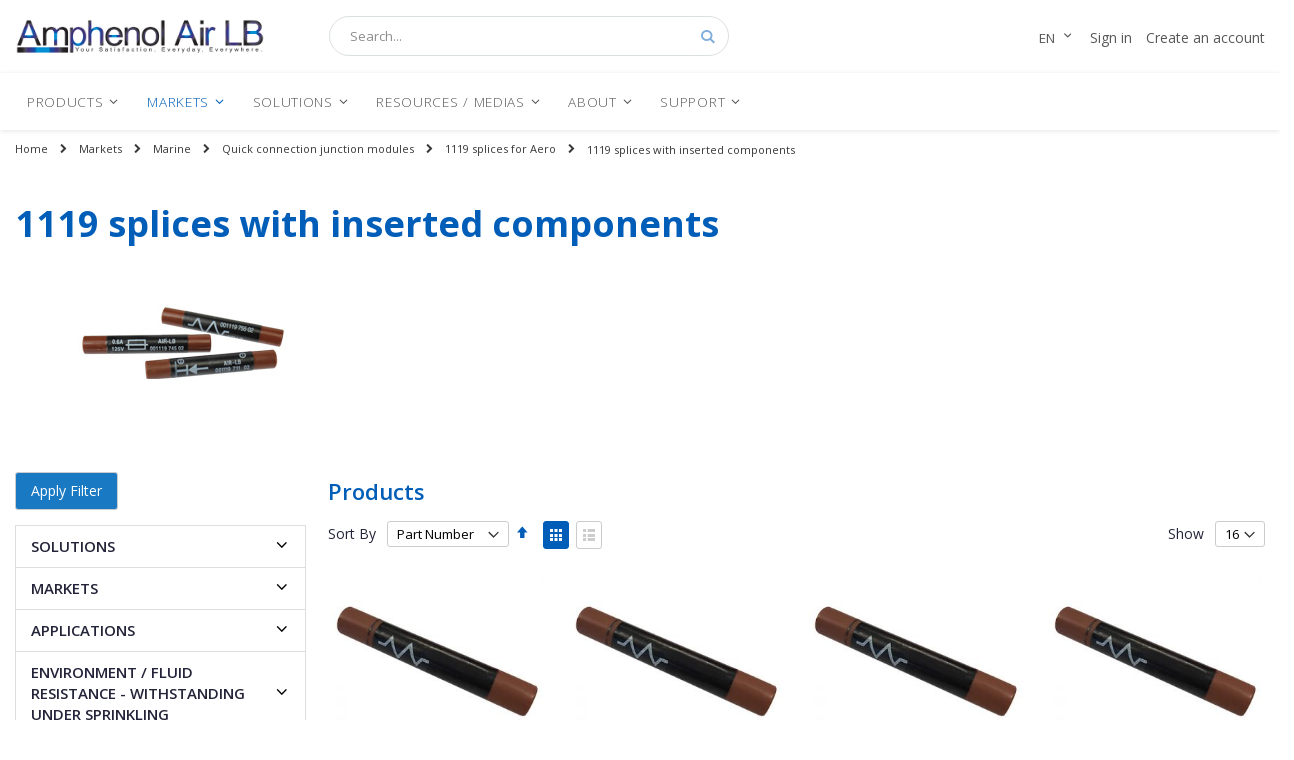

--- FILE ---
content_type: text/html; charset=UTF-8
request_url: https://www.amphenol-airlb.fr/en/markets/marine/quick-connection-junction-modules/1119-splices-for-aero/1119-splices-with-inserted-components.html
body_size: 42249
content:
<!doctype html>
<html lang="en">
    <head >
        <script>
    var BASE_URL = 'https://www.amphenol-airlb.fr/en/';
    var require = {
        "baseUrl": "https://www.amphenol-airlb.fr/static/version1727789282/frontend/Smartwave/amphenol/en_US"
    };
</script>
        <meta charset="utf-8"/>
<meta name="title" content="1119 splices with inserted components | Products Amphenol Air LB"/>
<meta name="description" content="1119 splices with inserted components"/>
<meta name="keywords" content="electrical connector, quick, watertight, coupling, connection, plug, crimp, connection, male, female, push pull, support, piping, bar, aeronautics, relay, socket"/>
<meta name="robots" content="INDEX,FOLLOW"/>
<meta name="viewport" content="width=device-width, initial-scale=1, maximum-scale=1.0, user-scalable=no"/>
<meta name="format-detection" content="telephone=no"/>
<title>1119 splices with inserted components | Products Amphenol Air LB</title>
<link  rel="stylesheet" type="text/css"  media="all" href="https://www.amphenol-airlb.fr/static/version1727789282/_cache/merged/fa6bc3cbb7ebbbb55652692a9902e393.min.css" />
<link  rel="stylesheet" type="text/css"  media="screen and (min-width: 768px)" href="https://www.amphenol-airlb.fr/static/version1727789282/frontend/Smartwave/amphenol/en_US/css/styles-l.min.css" />
<link  rel="stylesheet" type="text/css"  media="print" href="https://www.amphenol-airlb.fr/static/version1727789282/frontend/Smartwave/amphenol/en_US/css/print.min.css" />
<link  rel="icon" type="image/x-icon" href="https://www.amphenol-airlb.fr/static/version1727789282/frontend/Smartwave/amphenol/en_US/Magento_Theme/favicon.ico" />
<link  rel="shortcut icon" type="image/x-icon" href="https://www.amphenol-airlb.fr/static/version1727789282/frontend/Smartwave/amphenol/en_US/Magento_Theme/favicon.ico" />
<script  type="text/javascript"  src="https://www.amphenol-airlb.fr/static/version1727789282/_cache/merged/32322bceba43bb24362b34971e18e59f.js"></script>
<link  rel="stylesheet" type="text/css" href="//fonts.googleapis.com/css?family=Shadows+Into+Light" />
<style type="text/css">
.top-links-area {
display: none;
}
</style>        <link rel="stylesheet" href="//fonts.googleapis.com/css?family=Open+Sans%3A300%2C300italic%2C400%2C400italic%2C600%2C600italic%2C700%2C700italic%2C800%2C800italic&amp;v1&amp;subset=latin%2Clatin-ext" type="text/css" media="screen"/>
<link href="https://fonts.googleapis.com/css?family=Oswald:300,400,700" rel="stylesheet">
<link href="https://fonts.googleapis.com/css?family=Poppins:300,400,500,600,700" rel="stylesheet">
    <link rel="stylesheet" type="text/css" media="all" href="https://www.amphenol-airlb.fr/media/porto/web/bootstrap/css/bootstrap.optimized.min.css">
    <link rel="stylesheet" type="text/css" media="all" href="https://www.amphenol-airlb.fr/media/porto/web/css/animate.optimized.css">
<link rel="stylesheet" type="text/css" media="all" href="https://www.amphenol-airlb.fr/media/porto/web/css/header/type19.css">
<link rel="stylesheet" type="text/css" media="all" href="https://www.amphenol-airlb.fr/media/porto/web/css/custom.css">
<link rel="stylesheet" type="text/css" media="all" href="https://www.amphenol-airlb.fr/media/porto/configed_css/design_en.css">
<link rel="stylesheet" type="text/css" media="all" href="https://www.amphenol-airlb.fr/media/porto/configed_css/settings_en.css">
<script type="text/javascript">
require([
    'jquery'
], function ($) {
    $(document).ready(function(){
        $("body").addClass("layout-1280");
        $("body").addClass("wide");
                $(".drop-menu > a").off("click").on("click", function(){
            if($(this).parent().children(".nav-sections").hasClass("visible"))
                $(this).parent().children(".nav-sections").removeClass("visible");
            else
                $(this).parent().children(".nav-sections").addClass("visible")
        });
    });
});
</script>
            <!-- BEGIN GOOGLE UNIVERSAL ANALYTICS CODE -->
            <script type="text/x-magento-init">
            {
                "*": {
                    "Magento_GoogleAnalytics/js/google-analytics": {
                        "isCookieRestrictionModeEnabled": 0,
                        "currentWebsite": 1,
                        "cookieName": "user_allowed_save_cookie",
                        "ordersTrackingData": [],
                        "pageTrackingData": {"optPageUrl":"","isAnonymizedIpActive":false,"accountId":"UA-73540235-3"}                    }
                }
            }
            </script>
            <!-- END GOOGLE UNIVERSAL ANALYTICS CODE -->
            <!-- BEGIN GOOGLE VERIFICATION TAG -->
<!-- END GOOGLE VERIFICATION TAG -->
<!-- BEGIN GTAG GLOBAL TAG -->
<!-- END GTAG GLOBAL TAG -->
<link rel="stylesheet" type="text/css" media="all" href="https://maxcdn.bootstrapcdn.com/font-awesome/latest/css/font-awesome.min.css"/><script>
    var SD_CART_URL = 'https://www.amphenol-airlb.fr/en/sd_cart_update';
    var SD_VALIDATE = false;
</script>
    </head>
    <body data-container="body"
          data-mage-init='{"loaderAjax": {}, "loader": { "icon": "https://www.amphenol-airlb.fr/static/version1727789282/frontend/Smartwave/amphenol/en_US/images/loader-2.gif"}}'
        class="aalbf-override page-with-filter page-products categorypath-markets-marine-quick-connection-junction-modules-1119-splices-for-aero-1119-splices-with-inserted-components category-1119-splices-with-inserted-components  catalog-category-view page-layout-2columns-left">
        
<script type="text/x-magento-init">
    {
        "*": {
            "Magento_PageBuilder/js/widget-initializer": {
                "config": {"[data-content-type=\"slider\"][data-appearance=\"default\"]":{"Magento_PageBuilder\/js\/content-type\/slider\/appearance\/default\/widget":false},"[data-content-type=\"map\"]":{"Magento_PageBuilder\/js\/content-type\/map\/appearance\/default\/widget":false},"[data-content-type=\"row\"]":{"Magento_PageBuilder\/js\/content-type\/row\/appearance\/default\/widget":false},"[data-content-type=\"tabs\"]":{"Magento_PageBuilder\/js\/content-type\/tabs\/appearance\/default\/widget":false},"[data-content-type=\"slide\"]":{"Magento_PageBuilder\/js\/widget\/show-on-hover":{"buttonSelector":".pagebuilder-slide-button","showOverlay":"hover","dataRole":"slide"}},"[data-content-type=\"banner\"]":{"Magento_PageBuilder\/js\/widget\/show-on-hover":{"buttonSelector":".pagebuilder-banner-button","showOverlay":"hover","dataRole":"banner"}},"[data-content-type=\"buttons\"]":{"Magento_PageBuilder\/js\/content-type\/buttons\/appearance\/inline\/widget":false},"[data-content-type=\"products\"][data-appearance=\"carousel\"]":{"Magento_PageBuilder\/js\/content-type\/products\/appearance\/carousel\/widget":false},"[data-content-type=\"faq\"]":{"Aalbf_PageBuilder\/js\/content-type\/faq\/appearance\/default\/widget":false},"[data-content-type=\"accordion\"]":{"Aalbf_PageBuilder\/js\/content-type\/faq\/appearance\/default\/widget":false}},
                "breakpoints": {"desktop":{"conditions":{"min-width":"1024px"},"options":{"products":{"default":{"slidesToShow":"5"}}}},"tablet":{"conditions":{"max-width":"1024px","min-width":"768px"},"options":{"products":{"default":{"slidesToShow":"4"},"continuous":{"slidesToShow":"3"}}}},"mobile":{"conditions":{"max-width":"767px","min-width":"640px"},"options":{"products":{"default":{"slidesToShow":"3"}}}},"mobile-small":{"conditions":{"max-width":"640px"},"options":{"products":{"default":{"slidesToShow":"2"},"continuous":{"slidesToShow":"1"}}}}}            }
        }
    }
</script>

<script type="text/x-magento-init">
    {
        "*": {
            "mage/cookies": {
                "expires": null,
                "path": "\u002F",
                "domain": ".amphenol\u002Dairlb.fr",
                "secure": false,
                "lifetime": "3600"
            }
        }
    }
</script>
    <noscript>
        <div class="message global noscript">
            <div class="content">
                <p>
                    <strong>JavaScript seems to be disabled in your browser.</strong>
                    <span>For the best experience on our site, be sure to turn on Javascript in your browser.</span>
                </p>
            </div>
        </div>
    </noscript>
<script>
    require.config({
        map: {
            '*': {
                wysiwygAdapter: 'mage/adminhtml/wysiwyg/tiny_mce/tinymce4Adapter'
            }
        }
    });
</script>
<!-- ko scope: 'company' -->
<div class="message company-warning _hidden" data-bind="css: { _hidden: !isCompanyBlocked() }">
<span>
<!-- ko i18n: 'Your company account is blocked and you cannot place orders. If you have questions, please contact your company administrator.' --><!-- /ko -->
</span>
</div>
<!-- /ko -->
<script type="text/x-magento-init">
    {
        "*": {
            "Magento_Ui/js/core/app": {
                "components": {
                    "company": {
                        "component": "Magento_Company/js/view/company",
                        "logoutUrl": "https://www.amphenol-airlb.fr/en/customer/account/logout/"
                    }
                }
            }
        }
    }
</script>

<script>
    window.cookiesConfig = window.cookiesConfig || {};
    window.cookiesConfig.secure = false;
</script>

<script type="text/x-magento-init">
    {
        "*": {
            "Magento_GoogleTagManager/js/google-tag-manager-cart": {
                "blockNames": ["category.products.list","product.info.upsell","catalog.product.related","checkout.cart.crosssell","search_result_list"],
                "cookieAddToCart": "add_to_cart",
                "cookieRemoveFromCart": "remove_from_cart"
            }
        }
    }
</script>
<script>
    require.config({
        paths: {
            googleMaps: 'https\u003A\u002F\u002Fmaps.googleapis.com\u002Fmaps\u002Fapi\u002Fjs\u003Fv\u003D3\u0026key\u003D'
        },
        config: {
            'Magento_PageBuilder/js/utils/map': {
                style: ''
            },
            'Magento_PageBuilder/js/content-type/map/preview': {
                apiKey: '',
                apiKeyErrorMessage: 'You\u0020must\u0020provide\u0020a\u0020valid\u0020\u003Ca\u0020href\u003D\u0027https\u003A\u002F\u002Fwww.amphenol\u002Dairlb.fr\u002Fen\u002Fadminhtml\u002Fsystem_config\u002Fedit\u002Fsection\u002Fcms\u002F\u0023cms_pagebuilder\u0027\u0020target\u003D\u0027_blank\u0027\u003EGoogle\u0020Maps\u0020API\u0020key\u003C\u002Fa\u003E\u0020to\u0020use\u0020a\u0020map.'
            },
            'Magento_PageBuilder/js/form/element/map': {
                apiKey: '',
                apiKeyErrorMessage: 'You\u0020must\u0020provide\u0020a\u0020valid\u0020\u003Ca\u0020href\u003D\u0027https\u003A\u002F\u002Fwww.amphenol\u002Dairlb.fr\u002Fen\u002Fadminhtml\u002Fsystem_config\u002Fedit\u002Fsection\u002Fcms\u002F\u0023cms_pagebuilder\u0027\u0020target\u003D\u0027_blank\u0027\u003EGoogle\u0020Maps\u0020API\u0020key\u003C\u002Fa\u003E\u0020to\u0020use\u0020a\u0020map.'
            },
        }
    });
</script>

<script>
    require.config({
        shim: {
            'Magento_PageBuilder/js/utils/map': {
                deps: ['googleMaps']
            }
        }
    });
</script>
<!-- BEGIN GTAG CART SCRIPT -->
<!-- END GTAG CART SCRIPT -->

<script id="searchAutocompletePlaceholder" type="text/x-custom-template">
    <div class="mst-searchautocomplete__autocomplete">
        <div class="mst-searchautocomplete__spinner">
            <div class="spinner-item spinner-item-1"></div>
            <div class="spinner-item spinner-item-2"></div>
            <div class="spinner-item spinner-item-3"></div>
            <div class="spinner-item spinner-item-4"></div>
            <div class="spinner-item spinner-item-5"></div>
            <div class="spinner-item spinner-item-6"></div>
            <div class="spinner-item spinner-item-7"></div>
            <div class="spinner-item spinner-item-8"></div>
        </div>

        <div class="mst-searchautocomplete__close">
            &times;
        </div>
    </div>
</script>

<script id="searchAutocompleteWrapper" type="text/x-custom-template">
    <div class="mst-searchautocomplete__wrapper">
        <div data-bind="visible: result.noResults == false">
            <div data-bind="foreach: { data: result.indices, as: 'index' }">
                <div data-bind="visible: index.totalItems, attr: {class: 'mst-searchautocomplete__index ' + index.identifier}">
                    <div class="mst-searchautocomplete__index-title">
                        <span data-bind="text: index.title"></span>
                        <span data-bind="visible: index.isShowTotals">
                            (<span data-bind="text: index.totalItems"></span>)
                        </span>
                    </div>

                    <ul data-bind="foreach: { data: index.items, as: 'item' }">
                        <li data-bind="
                            template: { name:index.identifier, data: item },
                            attr: {class: 'mst-searchautocomplete__item ' + index.identifier},
                            event: { mouseover: $parents[1].onMouseOver, mouseout: $parents[1].onMouseOut, mousedown: $parents[1].onClick },
                            css: {_active: $data.isActive}">
                        </li>
                    </ul>
                </div>
            </div>

            <div class="mst-searchautocomplete__show-all" data-bind="visible: result.urlAll && result.totalItems > 0">
                <a data-bind="attr: { href: result.urlAll }">
                    <span data-bind="text: result.textAll"></span>
                </a>
            </div>
        </div>

        <div class="mst-searchautocomplete__empty-result" data-bind="visible: result.noResults == true && !loading">
            <span data-bind="text: result.textEmpty"></span>
        </div>
    </div>
</script>

<script id="popular" type="text/x-custom-template">
    <a class="title" data-bind="text: query"></a>
</script>

<script id="magento_catalog_category" type="text/x-custom-template">
    <a class="title" data-bind="text: name, attr: {href: url}, highlight"></a>
</script>

<script id="magento_catalog_product" type="text/x-custom-template">
    <!-- ko if: optimize -->
    <a class="title" rel="noreferrer" data-bind="html: name, attr: {href: url}, highlight"></a>

    <div data-bind="html: price" class="price"></div>
    <!-- /ko -->

    <!-- ko if: !optimize -->
    <!-- ko if: image -->
    <img data-bind="attr: {src: image}"/>
    <!-- /ko -->

    <div class="meta">
        <div class="title">
            <a rel="noreferrer" data-bind="html: name, attr: {href: url}, highlight"></a>

            <!-- ko if: sku -->
            <span class="sku" data-bind="text: sku, highlight"></span>
            <!-- /ko -->
        </div>

        <!-- ko if: description -->
        <div class="description" data-bind="text: description, highlight"></div>
        <!-- /ko -->

        <!-- ko if: rating -->
        <div data-bind="html: rating"></div>
        <!-- /ko -->

        <form data-role="tocart-form" class="to-cart"
              data-bind="visible: cart.visible, attr:{action: cart.params.action}, afterRender: $parents[2].afterRender"
              method="post">
            <input type="hidden" name="product" data-bind="value: cart.params.data.product">
            <input type="hidden" name="uenc" data-bind="value: cart.params.data.uenc">
            <input type="hidden" name="form_key" data-bind="value: $parents[2].form_key"/>
            <button type="submit" class="action tocart primary">
                <span data-bind="html: cart.label,event: { mousedown: $parents[2].onSubmit }"></span>
            </button>
        </form>
    </div>

    <div class="store">
        <div data-bind="html: price" class="price"></div>
    </div>
    <!-- /ko -->
</script>

<script id="magento_cms_page" type="text/x-custom-template">
    <a class="title" data-bind="text: name, attr: {href: url}, highlight"></a>
</script>

<script id="magento_catalog_categoryproduct" type="text/x-custom-template">
    <a class="title" data-bind="text: name, attr: {href: url}, highlight"></a>
</script>

<script id="magento_search_query" type="text/x-custom-template">
    <a class="title" data-bind="text: query_text, attr: {href: url}, highlight"></a> <span class="num_results"
                                                                                           data-bind="text: num_results"></span>
</script>

<script id="external_wordpress_post" type="text/x-custom-template">
    <a class="title" data-bind="text: name, attr: {href: url}, highlight"></a>
</script>

<script id="magefan_blog_post" type="text/x-custom-template">
    <a class="title" data-bind="text: name, attr: {href: url}, highlight"></a>
</script>

<script id="magento_catalog_attribute" type="text/x-custom-template">
    <a class="title" data-bind="text: name, attr: {href: url}, highlight"></a>
</script>

<script id="mageplaza_blog_post" type="text/x-custom-template">
    <a class="title" data-bind="text: name, attr: {href: url}, highlight"></a>
</script>

<script id="mirasvit_blog_post" type="text/x-custom-template">
    <a class="title" data-bind="text: name, attr: {href: url}, highlight"></a>
</script>

<script id="mirasvit_gry_registry" type="text/x-custom-template">
    <a class="title" data-bind="text: title, attr: {href: url}, highlight"></a>
    <p data-bind="text: name, highlight"></p>
</script>

<script id="mirasvit_kb_article" type="text/x-custom-template">
    <a class="title" data-bind="text: name, attr: {href: url}, highlight"></a>
</script>

<script id="ves_blog_post" type="text/x-custom-template">
    <a class="title" data-bind="text: name, attr: {href: url}, highlight"></a>
</script>

<script id="amasty_blog_post" type="text/x-custom-template">
    <a class="title" data-bind="text: name, attr: {href: url}, highlight"></a>
</script>

<script id="aheadworks_blog_post" type="text/x-custom-template">
    <a class="title" data-bind="text: name, attr: {href: url}, highlight"></a>
</script>

<script id="fishpig_glossary_word" type="text/x-custom-template">
    <a class="title" data-bind="text: name, attr: {href: url}, highlight"></a>
</script>

<script id="blackbird_contentmanager_content" type="text/x-custom-template">
    <a class="title" data-bind="text: name, attr: {href: url}, highlight"></a>
</script>

<script id="fme_productattachments_productattachments" type="text/x-custom-template">
    <a class="title" data-bind="text: title, attr: {href: url}, highlight"></a>
</script>
    <script>
        require([
                'jquery',
                'Mirasvit_SearchAutocomplete/js/autocomplete',
                'Mirasvit_SearchAutocomplete/js/typeahead'
            ], function ($, autocomplete, typeahead) {
                var selector = 'input#search, input#mobile_search, .minisearch input[type="text"]';

                $(document).ready(function () {
                    $('#search_mini_form').prop("minSearchLength", 10000);

                    var $input = $(selector);

                    $input.each(function (index, searchInput) {
                        
                        new autocomplete($(searchInput)).init({"query":"","priceFormat":{"pattern":"\u20ac%s","precision":2,"requiredPrecision":2,"decimalSymbol":".","groupSymbol":",","groupLength":3,"integerRequired":false},"minSearchLength":3,"url":"https:\/\/www.amphenol-airlb.fr\/en\/searchautocomplete\/ajax\/suggest\/","storeId":"2","delay":300,"layout":"1column","popularTitle":"Hot Searches","popularSearches":[],"isTypeaheadEnabled":"0","typeaheadUrl":"https:\/\/www.amphenol-airlb.fr\/en\/searchautocomplete\/ajax\/typeahead\/","minSuggestLength":2});
                    });
                });
            }
        );
    </script>

<div class="page-wrapper"><header class="page-header type19 header-newskin" >
                            <div class="header content">
                    <span data-action="toggle-nav" class="action nav-toggle"><span>Toggle Nav</span></span>
                <a class="logo" href="https://www.amphenol-airlb.fr/en/" title="">
        <img src="https://www.amphenol-airlb.fr/static/version1727789282/frontend/Smartwave/amphenol/en_US/images/logo-line.png"
             alt=""
             width="302"             height="46"        />
    </a>
            <div class="block block-search">
    <div class="block block-title"><strong>Search</strong></div>
    <div class="block block-content">
        <form class="form minisearch" id="search_mini_form" action="https://www.amphenol-airlb.fr/en/catalogsearch/result/" method="get">
            <div class="field search">
                <label class="label" for="search" data-role="minisearch-label">
                    <span>Search</span>
                </label>
                <div class="control">
                    <input id="search"
                           data-mage-init='{"quickSearch":{
                                "formSelector":"#search_mini_form",
                                "url":"https://www.amphenol-airlb.fr/en/search/ajax/suggest/",
                                "destinationSelector":"#search_autocomplete"}
                           }'
                           type="text"
                           name="q"
                           value=""
                           placeholder="Search..."
                           class="input-text"
                           maxlength="128"
                           role="combobox"
                           aria-haspopup="false"
                           aria-autocomplete="both"
                           autocomplete="off"/>
                    <div id="search_autocomplete" class="search-autocomplete"></div>
                    <div class="nested">
    <a class="action advanced" href="https://www.amphenol-airlb.fr/en/catalogsearch/advanced/" data-action="advanced-search">
        Advanced Search    </a>
</div>
                </div>
            </div>
            <div class="actions">
                <button type="submit"
                        title="Search"
                        class="action search">
                    <span>Search</span>
                </button>
            </div>
        </form>
    </div>
</div>
            <div class="panel header">
                <a class="action skip contentarea"
   href="#contentarea">
    <span>
        Skip to Content    </span>
</a>
                                        <div class="switcher language switcher-language" data-ui-id="language-switcher" id="switcher-language">
        <strong class="label switcher-label"><span>Language</span></strong>
        <div class="actions dropdown options switcher-options">
            <div class="action toggle switcher-trigger" id="switcher-language-trigger">
                <strong class="view-en">
                                                            <span>en</span>
                </strong>
            </div>
            <ul class="dropdown switcher-dropdown"
                data-mage-init='{"dropdownDialog":{
                "appendTo":"#switcher-language > .options",
                "triggerTarget":"#switcher-language-trigger",
                "closeOnMouseLeave": false,
                "triggerClass":"active",
                "parentClass":"active",
                "buttons":null}}'>
                                                                                                <li class="view-fr switcher-option">
                            <a href="#" data-post='{"action":"https:\/\/www.amphenol-airlb.fr\/en\/stores\/store\/redirect\/","data":{"___store":"fr","___from_store":"en","uenc":"aHR0cHM6Ly93d3cuYW1waGVub2wtYWlybGIuZnIvZnIvbWFya2V0cy9tYXJpbmUvcXVpY2stY29ubmVjdGlvbi1qdW5jdGlvbi1tb2R1bGVzLzExMTktc3BsaWNlcy1mb3ItYWVyby8xMTE5LXNwbGljZXMtd2l0aC1pbnNlcnRlZC1jb21wb25lbnRzLmh0bWw,"}}'>
                                                                                                fr</a>
                        </li>
                                                                </ul>
        </div>
    </div>

                <div class="top-links-area account-links">
                                            <a href="https://www.amphenol-airlb.fr/en/customer/account/login/">Sign in</a>
                        <a href="https://www.amphenol-airlb.fr/en/company/account/create/">Create an account</a>
                                    </div>
                            </div>
        </div>
            <div class="sections nav-sections">
                <div class="section-items nav-sections-items"
             data-mage-init='{"tabs":{"openedState":"active"}}'>
                                            <div class="section-item-title nav-sections-item-title"
                     data-role="collapsible">
                    <a class="nav-sections-item-switch"
                       data-toggle="switch" href="#store.menu">
                        Menu                    </a>
                </div>
                <div class="section-item-content nav-sections-item-content"
                     id="store.menu"
                     data-role="content">
                    
        <nav class="navigation" data-action="navigation">
            <ul data-mage-init='{"menu":{"responsive":true, "expanded":true, "position":{"my":"left top","at":"left bottom"}}}'>
                <li  class="level0 nav-1 category-item first level-top parent"><a href="https://www.amphenol-airlb.fr/en/products.html"  class="level-top" ><span>Products</span></a><ul class="level0 submenu"><li  class="level1 nav-1-1 category-item first parent"><a href="https://www.amphenol-airlb.fr/en/products/quick-connection-junction-modules.html" ><span>Quick connection junction modules</span></a><ul class="level1 submenu"><li  class="level2 nav-1-1-1 category-item first parent"><a href="https://www.amphenol-airlb.fr/en/products/quick-connection-junction-modules/1750-modules.html" ><span>1750 modules</span></a><ul class="level2 submenu"><li  class="level3 nav-1-1-1-1 category-item first"><a href="https://www.amphenol-airlb.fr/en/products/quick-connection-junction-modules/1750-modules/1750-modules-for-crimped-contacts.html" ><span>1750 modules for crimped contacts</span></a></li><li  class="level3 nav-1-1-1-2 category-item"><a href="https://www.amphenol-airlb.fr/en/products/quick-connection-junction-modules/1750-modules/1750-modules-with-pcb-contacts.html" ><span>1750 modules with PCB contacts</span></a></li><li  class="level3 nav-1-1-1-3 category-item"><a href="https://www.amphenol-airlb.fr/en/products/quick-connection-junction-modules/1750-modules/1750-modules-with-inserted-components.html" ><span>1750 modules with inserted components</span></a></li><li  class="level3 nav-1-1-1-4 category-item"><a href="https://www.amphenol-airlb.fr/en/products/quick-connection-junction-modules/1750-modules/1750-modules-with-stud.html" ><span>1750 modules with stud</span></a></li><li  class="level3 nav-1-1-1-5 category-item last"><a href="https://www.amphenol-airlb.fr/en/products/quick-connection-junction-modules/1750-modules/1750-accessories.html" ><span>1750 accessories</span></a></li></ul></li><li  class="level2 nav-1-1-2 category-item"><a href="https://www.amphenol-airlb.fr/en/products/quick-connection-junction-modules/1758-grounding-modules.html" ><span>1758 grounding modules</span></a></li><li  class="level2 nav-1-1-3 category-item parent"><a href="https://www.amphenol-airlb.fr/en/products/quick-connection-junction-modules/1765-component-carrier-modules.html" ><span>1765 component carrier modules</span></a><ul class="level2 submenu"><li  class="level3 nav-1-1-3-1 category-item first"><a href="https://www.amphenol-airlb.fr/en/products/quick-connection-junction-modules/1765-component-carrier-modules/1765-modules-with-components-soldered-on-pcb.html" ><span>1765 modules with components soldered on PCB</span></a></li><li  class="level3 nav-1-1-3-2 category-item last"><a href="https://www.amphenol-airlb.fr/en/products/quick-connection-junction-modules/1765-component-carrier-modules/1765-modules-with-components-soldered-on-pads.html" ><span>1765 modules with components soldered on pads</span></a></li></ul></li><li  class="level2 nav-1-1-4 category-item parent"><a href="https://www.amphenol-airlb.fr/en/products/quick-connection-junction-modules/1100-modules.html" ><span>1100 modules</span></a><ul class="level2 submenu"><li  class="level3 nav-1-1-4-1 category-item first"><a href="https://www.amphenol-airlb.fr/en/products/quick-connection-junction-modules/1100-modules/1100-modules-for-crimped-contacts.html" ><span>1100 modules for crimped contacts</span></a></li><li  class="level3 nav-1-1-4-2 category-item"><a href="https://www.amphenol-airlb.fr/en/products/quick-connection-junction-modules/1100-modules/1100-grounding-modules.html" ><span>1100 grounding modules</span></a></li><li  class="level3 nav-1-1-4-3 category-item"><a href="https://www.amphenol-airlb.fr/en/products/quick-connection-junction-modules/1100-modules/1100-modules-with-solder-cup.html" ><span>1100 modules with solder cup</span></a></li><li  class="level3 nav-1-1-4-4 category-item"><a href="https://www.amphenol-airlb.fr/en/products/quick-connection-junction-modules/1100-modules/1100-modules-with-pcb-contacts.html" ><span>1100 modules with PCB contacts</span></a></li><li  class="level3 nav-1-1-4-5 category-item"><a href="https://www.amphenol-airlb.fr/en/products/quick-connection-junction-modules/1100-modules/1100-modules-with-individual-mounting-bracket.html" ><span>1100 modules with individual mounting bracket</span></a></li><li  class="level3 nav-1-1-4-6 category-item"><a href="https://www.amphenol-airlb.fr/en/products/quick-connection-junction-modules/1100-modules/1100-modules-with-stud.html" ><span>1100 modules with stud</span></a></li><li  class="level3 nav-1-1-4-7 category-item"><a href="https://www.amphenol-airlb.fr/en/products/quick-connection-junction-modules/1100-modules/1100-modules-with-component-carrier-junction-block.html" ><span>1100 modules with component carrier junction block</span></a></li><li  class="level3 nav-1-1-4-8 category-item"><a href="https://www.amphenol-airlb.fr/en/products/quick-connection-junction-modules/1100-modules/1100-individual-junction-terminal.html" ><span>1100 individual junction terminal</span></a></li><li  class="level3 nav-1-1-4-9 category-item last"><a href="https://www.amphenol-airlb.fr/en/products/quick-connection-junction-modules/1100-modules/1100-accessories.html" ><span>1100 accessories</span></a></li></ul></li><li  class="level2 nav-1-1-5 category-item"><a href="https://www.amphenol-airlb.fr/en/products/quick-connection-junction-modules/1130-modules-with-inserted-components.html" ><span>1130 modules with inserted components</span></a></li><li  class="level2 nav-1-1-6 category-item parent"><a href="https://www.amphenol-airlb.fr/en/products/quick-connection-junction-modules/1174-circular-grounding-modules.html" ><span>1174 circular grounding modules</span></a><ul class="level2 submenu"><li  class="level3 nav-1-1-6-1 category-item first"><a href="https://www.amphenol-airlb.fr/en/products/quick-connection-junction-modules/1174-circular-grounding-modules/1174-modules-for-crimped-contacts.html" ><span>1174 modules for crimped contacts</span></a></li><li  class="level3 nav-1-1-6-2 category-item last"><a href="https://www.amphenol-airlb.fr/en/products/quick-connection-junction-modules/1174-circular-grounding-modules/1174-modules-with-inserted-resistors.html" ><span>1174 modules with inserted resistors</span></a></li></ul></li><li  class="level2 nav-1-1-7 category-item parent"><a href="https://www.amphenol-airlb.fr/en/products/quick-connection-junction-modules/1119-splices-for-aero.html" ><span>1119 splices for Aero</span></a><ul class="level2 submenu"><li  class="level3 nav-1-1-7-1 category-item first"><a href="https://www.amphenol-airlb.fr/en/products/quick-connection-junction-modules/1119-splices-for-aero/1119-splices-for-crimped-contacts.html" ><span>1119 splices for crimped contacts</span></a></li><li  class="level3 nav-1-1-7-2 category-item last"><a href="https://www.amphenol-airlb.fr/en/products/quick-connection-junction-modules/1119-splices-for-aero/1119-splices-with-inserted-components.html" ><span>1119 splices with inserted components</span></a></li></ul></li><li  class="level2 nav-1-1-8 category-item"><a href="https://www.amphenol-airlb.fr/en/products/quick-connection-junction-modules/1119-splices-for-rail.html" ><span>1119 splices for Rail</span></a></li><li  class="level2 nav-1-1-9 category-item"><a href="https://www.amphenol-airlb.fr/en/products/quick-connection-junction-modules/1200-abs1569-modules.html" ><span>1200 - ABS1569 modules</span></a></li><li  class="level2 nav-1-1-10 category-item last parent"><a href="https://www.amphenol-airlb.fr/en/products/quick-connection-junction-modules/1777-modules.html" ><span>1777 modules</span></a><ul class="level2 submenu"><li  class="level3 nav-1-1-10-1 category-item first"><a href="https://www.amphenol-airlb.fr/en/products/quick-connection-junction-modules/1777-modules/1777-modules-for-crimped-contacts.html" ><span>1777 modules for crimped contacts</span></a></li><li  class="level3 nav-1-1-10-2 category-item"><a href="https://www.amphenol-airlb.fr/en/products/quick-connection-junction-modules/1777-modules/1777-with-pcb-contacts.html" ><span>1777 with PCB contacts</span></a></li><li  class="level3 nav-1-1-10-3 category-item"><a href="https://www.amphenol-airlb.fr/en/products/quick-connection-junction-modules/1777-modules/1777-component-carrier-modules.html" ><span>1777 component carrier modules </span></a></li><li  class="level3 nav-1-1-10-4 category-item last"><a href="https://www.amphenol-airlb.fr/en/products/quick-connection-junction-modules/1777-modules/1777-accessories.html" ><span>1777 accessories</span></a></li></ul></li></ul></li><li  class="level1 nav-1-2 category-item parent"><a href="https://www.amphenol-airlb.fr/en/products/rectangular-connectors.html" ><span>Rectangular connectors</span></a><ul class="level1 submenu"><li  class="level2 nav-1-2-1 category-item first parent"><a href="https://www.amphenol-airlb.fr/en/products/rectangular-connectors/sim-en4165-monomodule-connectors.html" ><span>SIM - EN4165 monomodule connectors</span></a><ul class="level2 submenu"><li  class="level3 nav-1-2-1-1 category-item first"><a href="https://www.amphenol-airlb.fr/en/products/rectangular-connectors/sim-en4165-monomodule-connectors/sim-en4165-monomodule-connectors-plugs.html" ><span>SIM - EN4165 monomodule connectors - Plugs</span></a></li><li  class="level3 nav-1-2-1-2 category-item"><a href="https://www.amphenol-airlb.fr/en/products/rectangular-connectors/sim-en4165-monomodule-connectors/sim-en4165-monomodule-connectors-receptacles.html" ><span>SIM - EN4165 monomodule connectors - Receptacles</span></a></li><li  class="level3 nav-1-2-1-3 category-item"><a href="https://www.amphenol-airlb.fr/en/products/rectangular-connectors/sim-en4165-monomodule-connectors/sim-en4165-monomodule-connectors-backshells.html" ><span>SIM - EN4165 monomodule connectors - Backshells</span></a></li><li  class="level3 nav-1-2-1-4 category-item last"><a href="https://www.amphenol-airlb.fr/en/products/rectangular-connectors/sim-en4165-monomodule-connectors/sim-en4165-monomodule-connectors-accessories.html" ><span>SIM - EN4165 monomodule connectors - Accessories</span></a></li></ul></li><li  class="level2 nav-1-2-2 category-item parent"><a href="https://www.amphenol-airlb.fr/en/products/rectangular-connectors/sim-en4165-series-2-connectors.html" ><span>SIM - EN4165 series 2 connectors</span></a><ul class="level2 submenu"><li  class="level3 nav-1-2-2-1 category-item first"><a href="https://www.amphenol-airlb.fr/en/products/rectangular-connectors/sim-en4165-series-2-connectors/sim-en4165-series-2-connectors-plugs.html" ><span>SIM - EN4165 series 2 connectors - Plugs</span></a></li><li  class="level3 nav-1-2-2-2 category-item"><a href="https://www.amphenol-airlb.fr/en/products/rectangular-connectors/sim-en4165-series-2-connectors/sim-en4165-series-2-connectors-receptacles.html" ><span>SIM - EN4165 series 2 connectors - Receptacles</span></a></li><li  class="level3 nav-1-2-2-3 category-item"><a href="https://www.amphenol-airlb.fr/en/products/rectangular-connectors/sim-en4165-series-2-connectors/sim-en4165-series-2-connectors-backshells.html" ><span>SIM - EN4165 series 2 connectors - Backshells</span></a></li><li  class="level3 nav-1-2-2-4 category-item last"><a href="https://www.amphenol-airlb.fr/en/products/rectangular-connectors/sim-en4165-series-2-connectors/sim-en4165-series-2-connectors-accessories.html" ><span>SIM - EN4165 series 2 connectors - Accessories</span></a></li></ul></li><li  class="level2 nav-1-2-3 category-item parent"><a href="https://www.amphenol-airlb.fr/en/products/rectangular-connectors/sim-en4165-modules-for-aero.html" ><span>SIM - EN4165 modules for Aero</span></a><ul class="level2 submenu"><li  class="level3 nav-1-2-3-1 category-item first"><a href="https://www.amphenol-airlb.fr/en/products/rectangular-connectors/sim-en4165-modules-for-aero/modules-for-crimped-contacts.html" ><span>Modules for crimped contacts</span></a></li><li  class="level3 nav-1-2-3-2 category-item"><a href="https://www.amphenol-airlb.fr/en/products/rectangular-connectors/sim-en4165-modules-for-aero/optical-modules-high-speed.html" ><span>Optical modules (high speed)</span></a></li><li  class="level3 nav-1-2-3-3 category-item"><a href="https://www.amphenol-airlb.fr/en/products/rectangular-connectors/sim-en4165-modules-for-aero/rj45-ethernet-modules-high-speed.html" ><span>RJ45 Ethernet modules (high speed)</span></a></li><li  class="level3 nav-1-2-3-4 category-item"><a href="https://www.amphenol-airlb.fr/en/products/rectangular-connectors/sim-en4165-modules-for-aero/gigabit-modules-high-speed.html" ><span>Gigabit modules (high speed)</span></a></li><li  class="level3 nav-1-2-3-5 category-item"><a href="https://www.amphenol-airlb.fr/en/products/rectangular-connectors/sim-en4165-modules-for-aero/grounding-modules.html" ><span>Grounding modules</span></a></li><li  class="level3 nav-1-2-3-6 category-item"><a href="https://www.amphenol-airlb.fr/en/products/rectangular-connectors/sim-en4165-modules-for-aero/shunted-modules.html" ><span>Shunted modules</span></a></li><li  class="level3 nav-1-2-3-7 category-item"><a href="https://www.amphenol-airlb.fr/en/products/rectangular-connectors/sim-en4165-modules-for-aero/modules-for-pcb-contacts.html" ><span>Modules for PCB contacts</span></a></li><li  class="level3 nav-1-2-3-8 category-item"><a href="https://www.amphenol-airlb.fr/en/products/rectangular-connectors/sim-en4165-modules-for-aero/modules-for-front-removable-pcb-contacts.html" ><span>Modules for front removable PCB contacts</span></a></li><li  class="level3 nav-1-2-3-9 category-item"><a href="https://www.amphenol-airlb.fr/en/products/rectangular-connectors/sim-en4165-modules-for-aero/modules-for-wire-wrap-contacts.html" ><span>Modules for wire wrap contacts</span></a></li><li  class="level3 nav-1-2-3-10 category-item last"><a href="https://www.amphenol-airlb.fr/en/products/rectangular-connectors/sim-en4165-modules-for-aero/sim-modules-accessories.html" ><span>SIM modules accessories</span></a></li></ul></li><li  class="level2 nav-1-2-4 category-item parent"><a href="https://www.amphenol-airlb.fr/en/products/rectangular-connectors/sim-splices.html" ><span>SIM splices</span></a><ul class="level2 submenu"><li  class="level3 nav-1-2-4-1 category-item first"><a href="https://www.amphenol-airlb.fr/en/products/rectangular-connectors/sim-splices/sim-splices-without-cable-clamps.html" ><span>SIM splices without cable clamps</span></a></li><li  class="level3 nav-1-2-4-2 category-item last"><a href="https://www.amphenol-airlb.fr/en/products/rectangular-connectors/sim-splices/sim-splices-with-cable-clamps.html" ><span>SIM splices with cable clamps</span></a></li></ul></li><li  class="level2 nav-1-2-5 category-item"><a href="https://www.amphenol-airlb.fr/en/products/rectangular-connectors/sim-plates.html" ><span>SIM plates</span></a></li><li  class="level2 nav-1-2-6 category-item parent"><a href="https://www.amphenol-airlb.fr/en/products/rectangular-connectors/sim-en4165-series-3-connectors.html" ><span>SIM - EN4165 series 3 connectors</span></a><ul class="level2 submenu"><li  class="level3 nav-1-2-6-1 category-item first"><a href="https://www.amphenol-airlb.fr/en/products/rectangular-connectors/sim-en4165-series-3-connectors/sim-en4165-series-3-connectors-2-4-modules-plugs.html" ><span>SIM - EN4165 series 3 connectors (2&amp;4 modules) - Plugs</span></a></li><li  class="level3 nav-1-2-6-2 category-item"><a href="https://www.amphenol-airlb.fr/en/products/rectangular-connectors/sim-en4165-series-3-connectors/sim-en4165-series-3-connectors-2-4-modules-receptacles.html" ><span>SIM - EN4165 series 3 connectors (2&amp;4 modules) - Receptacles</span></a></li><li  class="level3 nav-1-2-6-3 category-item"><a href="https://www.amphenol-airlb.fr/en/products/rectangular-connectors/sim-en4165-series-3-connectors/sim-en4165-series-3-connectors-2-4-modules-accessories.html" ><span>SIM - EN4165 series 3 connectors (2&amp;4 modules) - Accessories</span></a></li><li  class="level3 nav-1-2-6-4 category-item"><a href="https://www.amphenol-airlb.fr/en/products/rectangular-connectors/sim-en4165-series-3-connectors/sim-en4165-series-3-connectors-monomodule-plugs.html" ><span>SIM - EN4165 series 3 connectors (monomodule) - Plugs</span></a></li><li  class="level3 nav-1-2-6-5 category-item"><a href="https://www.amphenol-airlb.fr/en/products/rectangular-connectors/sim-en4165-series-3-connectors/sim-en4165-series-3-connectors-monomodule-backshells.html" ><span>SIM - EN4165 series 3 connectors (monomodule) - Backshells</span></a></li><li  class="level3 nav-1-2-6-6 category-item last"><a href="https://www.amphenol-airlb.fr/en/products/rectangular-connectors/sim-en4165-series-3-connectors/sim-en4165-series-3-connectors-monomodule-accessories.html" ><span>SIM - EN4165 series 3 connectors (monomodule) - Accessories</span></a></li></ul></li><li  class="level2 nav-1-2-7 category-item parent"><a href="https://www.amphenol-airlb.fr/en/products/rectangular-connectors/1900sim-connectors.html" ><span>1900SIM connectors</span></a><ul class="level2 submenu"><li  class="level3 nav-1-2-7-1 category-item first"><a href="https://www.amphenol-airlb.fr/en/products/rectangular-connectors/1900sim-connectors/1900sim-connectors-plugs.html" ><span>1900SIM connectors - Plugs</span></a></li><li  class="level3 nav-1-2-7-2 category-item last"><a href="https://www.amphenol-airlb.fr/en/products/rectangular-connectors/1900sim-connectors/1900sim-connectors-receptacles.html" ><span>1900SIM connectors - Receptacles</span></a></li></ul></li><li  class="level2 nav-1-2-8 category-item"><a href="https://www.amphenol-airlb.fr/en/products/rectangular-connectors/sim-modules-for-rail.html" ><span>SIM modules for Rail</span></a></li><li  class="level2 nav-1-2-9 category-item parent"><a href="https://www.amphenol-airlb.fr/en/products/rectangular-connectors/3559-abs1152-push-pull-connectors.html" ><span>3559 - ABS1152 push-pull connectors</span></a><ul class="level2 submenu"><li  class="level3 nav-1-2-9-1 category-item first"><a href="https://www.amphenol-airlb.fr/en/products/rectangular-connectors/3559-abs1152-push-pull-connectors/3559-abs1152-push-pull-connectors-plugs.html" ><span>3559 - ABS1152 push-pull connectors - Plugs</span></a></li><li  class="level3 nav-1-2-9-2 category-item"><a href="https://www.amphenol-airlb.fr/en/products/rectangular-connectors/3559-abs1152-push-pull-connectors/3559-abs1152-push-pull-connectors-receptacles.html" ><span>3559 - ABS1152 push-pull connectors - Receptacles</span></a></li><li  class="level3 nav-1-2-9-3 category-item"><a href="https://www.amphenol-airlb.fr/en/products/rectangular-connectors/3559-abs1152-push-pull-connectors/3559-abs1152-push-pull-connectors-backshells.html" ><span>3559 - ABS1152 push-pull connectors - Backshells</span></a></li><li  class="level3 nav-1-2-9-4 category-item last"><a href="https://www.amphenol-airlb.fr/en/products/rectangular-connectors/3559-abs1152-push-pull-connectors/3559-abs1152-push-pull-connectors-accessories.html" ><span>3559 - ABS1152 push-pull connectors - Accessories</span></a></li></ul></li><li  class="level2 nav-1-2-10 category-item parent"><a href="https://www.amphenol-airlb.fr/en/products/rectangular-connectors/3357-abs1019-push-pull-connectors.html" ><span>3357 - ABS1019 push-pull connectors</span></a><ul class="level2 submenu"><li  class="level3 nav-1-2-10-1 category-item first"><a href="https://www.amphenol-airlb.fr/en/products/rectangular-connectors/3357-abs1019-push-pull-connectors/3357-abs1019-push-pull-connectors-plugs.html" ><span>3357 - ABS1019 push-pull connectors - Plugs</span></a></li><li  class="level3 nav-1-2-10-2 category-item"><a href="https://www.amphenol-airlb.fr/en/products/rectangular-connectors/3357-abs1019-push-pull-connectors/3357-abs1019-push-pull-connectors-receptacles.html" ><span>3357 - ABS1019 push-pull connectors - Receptacles</span></a></li><li  class="level3 nav-1-2-10-3 category-item"><a href="https://www.amphenol-airlb.fr/en/products/rectangular-connectors/3357-abs1019-push-pull-connectors/3357-abs1019-push-pull-connectors-backshells.html" ><span>3357 - ABS1019 push-pull connectors - Backshells</span></a></li><li  class="level3 nav-1-2-10-4 category-item last"><a href="https://www.amphenol-airlb.fr/en/products/rectangular-connectors/3357-abs1019-push-pull-connectors/3357-abs1019-push-pull-connectors-accessories.html" ><span>3357 - ABS1019 push-pull connectors - Accessories</span></a></li></ul></li><li  class="level2 nav-1-2-11 category-item parent"><a href="https://www.amphenol-airlb.fr/en/products/rectangular-connectors/1720-abs0364-push-pull-connectors.html" ><span>1720 - ABS0364 push-pull connectors</span></a><ul class="level2 submenu"><li  class="level3 nav-1-2-11-1 category-item first"><a href="https://www.amphenol-airlb.fr/en/products/rectangular-connectors/1720-abs0364-push-pull-connectors/1720-abs0364-push-pull-connectors-plugs.html" ><span>1720 - ABS0364 push-pull connectors - Plugs</span></a></li><li  class="level3 nav-1-2-11-2 category-item"><a href="https://www.amphenol-airlb.fr/en/products/rectangular-connectors/1720-abs0364-push-pull-connectors/1720-abs0364-push-pull-connectors-receptacles.html" ><span>1720 - ABS0364 push-pull connectors - Receptacles</span></a></li><li  class="level3 nav-1-2-11-3 category-item"><a href="https://www.amphenol-airlb.fr/en/products/rectangular-connectors/1720-abs0364-push-pull-connectors/1720-abs0364-push-pull-connectors-backshells.html" ><span>1720 - ABS0364 push-pull connectors - Backshells</span></a></li><li  class="level3 nav-1-2-11-4 category-item last"><a href="https://www.amphenol-airlb.fr/en/products/rectangular-connectors/1720-abs0364-push-pull-connectors/1720-abs0364-push-pull-connectors-accessories.html" ><span>1720 - ABS0364 push-pull connectors - Accessories</span></a></li></ul></li><li  class="level2 nav-1-2-12 category-item parent"><a href="https://www.amphenol-airlb.fr/en/products/rectangular-connectors/asr-connectors.html" ><span>ASR connectors</span></a><ul class="level2 submenu"><li  class="level3 nav-1-2-12-1 category-item first"><a href="https://www.amphenol-airlb.fr/en/products/rectangular-connectors/asr-connectors/asr-connectors-plugs.html" ><span>ASR connectors - Plugs</span></a></li><li  class="level3 nav-1-2-12-2 category-item"><a href="https://www.amphenol-airlb.fr/en/products/rectangular-connectors/asr-connectors/asr-connectors-receptacles.html" ><span>ASR connectors - Receptacles</span></a></li><li  class="level3 nav-1-2-12-3 category-item"><a href="https://www.amphenol-airlb.fr/en/products/rectangular-connectors/asr-connectors/asr-connectors-backshells.html" ><span>ASR connectors - Backshells</span></a></li><li  class="level3 nav-1-2-12-4 category-item last"><a href="https://www.amphenol-airlb.fr/en/products/rectangular-connectors/asr-connectors/asr-connectors-accessories.html" ><span>ASR connectors - Accessories</span></a></li></ul></li><li  class="level2 nav-1-2-13 category-item parent"><a href="https://www.amphenol-airlb.fr/en/products/rectangular-connectors/pim-plates.html" ><span>PIM plates</span></a><ul class="level2 submenu"><li  class="level3 nav-1-2-13-1 category-item first"><a href="https://www.amphenol-airlb.fr/en/products/rectangular-connectors/pim-plates/pim-plates.html" ><span>PIM plates</span></a></li><li  class="level3 nav-1-2-13-2 category-item last"><a href="https://www.amphenol-airlb.fr/en/products/rectangular-connectors/pim-plates/pim-plates-accessories.html" ><span>PIM plates accessories</span></a></li></ul></li><li  class="level2 nav-1-2-14 category-item parent"><a href="https://www.amphenol-airlb.fr/en/products/rectangular-connectors/1900-en3545-connectors.html" ><span>1900 - EN3545 connectors</span></a><ul class="level2 submenu"><li  class="level3 nav-1-2-14-1 category-item first"><a href="https://www.amphenol-airlb.fr/en/products/rectangular-connectors/1900-en3545-connectors/1900-en3545-connectors-male-shells.html" ><span>1900 - EN3545 connectors - Male shells</span></a></li><li  class="level3 nav-1-2-14-2 category-item"><a href="https://www.amphenol-airlb.fr/en/products/rectangular-connectors/1900-en3545-connectors/1900-en3545-connectors-female-shells.html" ><span>1900 - EN3545 connectors - Female shells</span></a></li><li  class="level3 nav-1-2-14-3 category-item"><a href="https://www.amphenol-airlb.fr/en/products/rectangular-connectors/1900-en3545-connectors/1900-en3545-connectors-backshells.html" ><span>1900 - EN3545 connectors - Backshells</span></a></li><li  class="level3 nav-1-2-14-4 category-item last"><a href="https://www.amphenol-airlb.fr/en/products/rectangular-connectors/1900-en3545-connectors/1900-en3545-connectors-accessories.html" ><span>1900 - EN3545 connectors - Accessories</span></a></li></ul></li><li  class="level2 nav-1-2-15 category-item parent"><a href="https://www.amphenol-airlb.fr/en/products/rectangular-connectors/1900elio-abs1696-connectors.html" ><span>1900Elio - ABS1696 connectors</span></a><ul class="level2 submenu"><li  class="level3 nav-1-2-15-1 category-item first"><a href="https://www.amphenol-airlb.fr/en/products/rectangular-connectors/1900elio-abs1696-connectors/1900elio-abs1696-connectors-male-shells.html" ><span>1900Elio - ABS1696 connectors - Male shells</span></a></li><li  class="level3 nav-1-2-15-2 category-item"><a href="https://www.amphenol-airlb.fr/en/products/rectangular-connectors/1900elio-abs1696-connectors/1900elio-abs1696-connectors-female-shells.html" ><span>1900Elio - ABS1696 connectors - Female shells</span></a></li><li  class="level3 nav-1-2-15-3 category-item"><a href="https://www.amphenol-airlb.fr/en/products/rectangular-connectors/1900elio-abs1696-connectors/1900elio-abs1696-connectors-backshells.html" ><span>1900Elio - ABS1696 connectors - Backshells</span></a></li><li  class="level3 nav-1-2-15-4 category-item last"><a href="https://www.amphenol-airlb.fr/en/products/rectangular-connectors/1900elio-abs1696-connectors/1900elio-abs1696-connectors-accessories.html" ><span>1900Elio - ABS1696 connectors - Accessories</span></a></li></ul></li><li  class="level2 nav-1-2-16 category-item last parent"><a href="https://www.amphenol-airlb.fr/en/products/rectangular-connectors/1977-connectors.html" ><span>1977 connectors</span></a><ul class="level2 submenu"><li  class="level3 nav-1-2-16-1 category-item first"><a href="https://www.amphenol-airlb.fr/en/products/rectangular-connectors/1977-connectors/1977-connectors-male-shells.html" ><span>1977 connectors - Male shells</span></a></li><li  class="level3 nav-1-2-16-2 category-item"><a href="https://www.amphenol-airlb.fr/en/products/rectangular-connectors/1977-connectors/1977-connectors-female-shells.html" ><span>1977 connectors - Female shells</span></a></li><li  class="level3 nav-1-2-16-3 category-item last"><a href="https://www.amphenol-airlb.fr/en/products/rectangular-connectors/1977-connectors/1977-connectors-accessories.html" ><span>1977 connectors - Accessories</span></a></li></ul></li></ul></li><li  class="level1 nav-1-3 category-item parent"><a href="https://www.amphenol-airlb.fr/en/products/relay-sockets-adaptors.html" ><span>Relay sockets &amp; Adaptors</span></a><ul class="level1 submenu"><li  class="level2 nav-1-3-1 category-item first parent"><a href="https://www.amphenol-airlb.fr/en/products/relay-sockets-and-adaptors/relay-sockets-asne-type.html" ><span>Relay sockets - ASNE type</span></a><ul class="level2 submenu"><li  class="level3 nav-1-3-1-1 category-item first"><a href="https://www.amphenol-airlb.fr/en/products/relay-sockets-adaptors/relay-sockets-asne-type/asne-relay-sockets-asne0247-type.html" ><span>ASNE relay sockets - ASNE0247 type</span></a></li><li  class="level3 nav-1-3-1-2 category-item"><a href="https://www.amphenol-airlb.fr/en/products/relay-sockets-adaptors/relay-sockets-asne-type/asne-relay-sockets-asne0250-type.html" ><span>ASNE relay sockets - ASNE0250 type</span></a></li><li  class="level3 nav-1-3-1-3 category-item"><a href="https://www.amphenol-airlb.fr/en/products/relay-sockets-adaptors/relay-sockets-asne-type/asne-relay-sockets-asne0219-type.html" ><span>ASNE relay sockets - ASNE0219 type</span></a></li><li  class="level3 nav-1-3-1-4 category-item"><a href="https://www.amphenol-airlb.fr/en/products/relay-sockets-adaptors/relay-sockets-asne-type/asne-relay-sockets-asne0249-type.html" ><span>ASNE relay sockets - ASNE0249 type</span></a></li><li  class="level3 nav-1-3-1-5 category-item last"><a href="https://www.amphenol-airlb.fr/en/products/relay-sockets-adaptors/relay-sockets-asne-type/asne-relay-sockets-asne0251-type.html" ><span>ASNE relay sockets - ASNE0251 type</span></a></li></ul></li><li  class="level2 nav-1-3-2 category-item parent"><a href="https://www.amphenol-airlb.fr/en/products/relay-sockets-and-adaptors/relay-sockets-nfc-93422-type.html" ><span>Relay sockets - NFC 93422 type</span></a><ul class="level2 submenu"><li  class="level3 nav-1-3-2-1 category-item first"><a href="https://www.amphenol-airlb.fr/en/products/relay-sockets-adaptors/relay-sockets-nfc93422-type/nfc-93422-relay-sockets-standard-type.html" ><span>NFC 93422 relay sockets - Standard type</span></a></li><li  class="level3 nav-1-3-2-2 category-item last"><a href="https://www.amphenol-airlb.fr/en/products/relay-sockets-adaptors/relay-sockets-nfc93422-type/nfc-93422-relay-sockets-scr-25-type.html" ><span>NFC 93422 relay sockets - SCR 25 type</span></a></li></ul></li><li  class="level2 nav-1-3-3 category-item parent"><a href="https://www.amphenol-airlb.fr/en/products/relay-sockets-and-adaptors/relay-sockets-h400-h600-type.html" ><span>Relay sockets - H400-H600 type</span></a><ul class="level2 submenu"><li  class="level3 nav-1-3-3-1 category-item first"><a href="https://www.amphenol-airlb.fr/en/products/relay-sockets-adaptors/relay-sockets-h400-h600-type/relay-sockets-for-rail-fast-on-type.html" ><span>Relay sockets for Rail - Fast on type</span></a></li><li  class="level3 nav-1-3-3-2 category-item"><a href="https://www.amphenol-airlb.fr/en/products/relay-sockets-adaptors/relay-sockets-h400-h600-type/relay-sockets-for-rail-for-pcb.html" ><span>Relay sockets for Rail - For PCB</span></a></li><li  class="level3 nav-1-3-3-3 category-item"><a href="https://www.amphenol-airlb.fr/en/products/relay-sockets-adaptors/relay-sockets-h400-h600-type/relay-sockets-for-rail-solder-cup.html" ><span>Relay sockets for Rail - Solder cup </span></a></li><li  class="level3 nav-1-3-3-4 category-item last"><a href="https://www.amphenol-airlb.fr/en/products/relay-sockets-adaptors/relay-sockets-h400-h600-type/relay-sockets-for-rail-accessories.html" ><span>Relay sockets for Rail - Accessories</span></a></li></ul></li><li  class="level2 nav-1-3-4 category-item"><a href="https://www.amphenol-airlb.fr/en/products/relay-sockets-and-adaptors/relay-sockets-h400-h600-type-in-arc.html" ><span>Relay sockets - H400-H600 type in ARC</span></a></li><li  class="level2 nav-1-3-5 category-item last"><a href="https://www.amphenol-airlb.fr/en/products/relay-sockets-and-adaptors/sockets-for-light.html" ><span>Sockets for light</span></a></li></ul></li><li  class="level1 nav-1-4 category-item parent"><a href="https://www.amphenol-airlb.fr/en/products/terminal-blocks.html" ><span>Terminal blocks</span></a><ul class="level1 submenu"><li  class="level2 nav-1-4-1 category-item first parent"><a href="https://www.amphenol-airlb.fr/en/products/terminal-blocks/3240-monoblock-assemblies.html" ><span>3240 monoblock assemblies</span></a><ul class="level2 submenu"><li  class="level3 nav-1-4-1-1 category-item first"><a href="https://www.amphenol-airlb.fr/en/products/terminal-blocks/3240-monoblock-assemblies/3240-monoblock-assemblies-assembly.html" ><span>3240 monoblock assemblies - Assembly</span></a></li><li  class="level3 nav-1-4-1-2 category-item last"><a href="https://www.amphenol-airlb.fr/en/products/terminal-blocks/3240-monoblock-assemblies/3240-monoblock-assemblies-accessories.html" ><span>3240 monoblock assemblies - Accessories</span></a></li></ul></li><li  class="level2 nav-1-4-2 category-item parent"><a href="https://www.amphenol-airlb.fr/en/products/terminal-blocks/3242-monoblock-assemblies.html" ><span>3242 monoblock assemblies</span></a><ul class="level2 submenu"><li  class="level3 nav-1-4-2-1 category-item first"><a href="https://www.amphenol-airlb.fr/en/products/terminal-blocks/3242-monoblock-assemblies/3242-monoblock-assemblies-assembly.html" ><span>3242 monoblock assemblies - Assembly</span></a></li><li  class="level3 nav-1-4-2-2 category-item last"><a href="https://www.amphenol-airlb.fr/en/products/terminal-blocks/3242-monoblock-assemblies/3242-monoblock-assemblies-accessories.html" ><span>3242 monoblock assemblies - Accessories</span></a></li></ul></li><li  class="level2 nav-1-4-3 category-item last parent"><a href="https://www.amphenol-airlb.fr/en/products/terminal-blocks/power-distribution-bars.html" ><span>Power distribution bars</span></a><ul class="level2 submenu"><li  class="level3 nav-1-4-3-1 category-item first"><a href="https://www.amphenol-airlb.fr/en/products/terminal-blocks/power-distribution-bars/aluminum-bars.html" ><span>Aluminum bars</span></a></li><li  class="level3 nav-1-4-3-2 category-item last"><a href="https://www.amphenol-airlb.fr/en/products/terminal-blocks/power-distribution-bars/bus-bars.html" ><span>Bus bars</span></a></li></ul></li></ul></li><li  class="level1 nav-1-5 category-item parent"><a href="https://www.amphenol-airlb.fr/en/products/accessories.html" ><span>Accessories</span></a><ul class="level1 submenu"><li  class="level2 nav-1-5-1 category-item first parent"><a href="https://www.amphenol-airlb.fr/en/products/accessories/abs1339-cable-clamps.html" ><span>ABS1339 cable clamps</span></a><ul class="level2 submenu"><li  class="level3 nav-1-5-1-1 category-item first last"><a href="https://www.amphenol-airlb.fr/en/products/accessories/abs1339-cable-clamps/abs1339-clamps-fluorated-silicone-blue.html" ><span>ABS1339 clamps - fluorated silicone (blue)</span></a></li></ul></li><li  class="level2 nav-1-5-2 category-item"><a href="https://www.amphenol-airlb.fr/en/products/accessories/abs1339light-cable-clamps.html" ><span>ABS1339Light cable clamps</span></a></li><li  class="level2 nav-1-5-3 category-item"><a href="https://www.amphenol-airlb.fr/en/products/accessories/cc1339light-cable-clamps.html" ><span>CC1339Light cable clamps</span></a></li><li  class="level2 nav-1-5-4 category-item"><a href="https://www.amphenol-airlb.fr/en/products/accessories/abs2195-cable-clamps.html" ><span>ABS2195 cable clamps</span></a></li><li  class="level2 nav-1-5-5 category-item"><a href="https://www.amphenol-airlb.fr/en/products/accessories/cc5516-cable-clamps.html" ><span>CC5516 cable clamps</span></a></li><li  class="level2 nav-1-5-6 category-item"><a href="https://www.amphenol-airlb.fr/en/products/accessories/cc5516light-cable-clamps.html" ><span>CC5516Light cable clamps</span></a></li><li  class="level2 nav-1-5-7 category-item"><a href="https://www.amphenol-airlb.fr/en/products/accessories/3262-cable-clamps.html" ><span>3262 cable clamps</span></a></li><li  class="level2 nav-1-5-8 category-item parent"><a href="https://www.amphenol-airlb.fr/en/products/accessories/3261-cable-clamps-for-aero.html" ><span>3261 cable clamps for Aero</span></a><ul class="level2 submenu"><li  class="level3 nav-1-5-8-1 category-item first last"><a href="https://www.amphenol-airlb.fr/en/products/accessories/3261-cable-clamps-for-aero/3261-wiring-accessories.html" ><span>3261 wiring accessories</span></a></li></ul></li><li  class="level2 nav-1-5-9 category-item"><a href="https://www.amphenol-airlb.fr/en/products/accessories/abs1424-brackets.html" ><span>ABS1424 brackets</span></a></li><li  class="level2 nav-1-5-10 category-item parent"><a href="https://www.amphenol-airlb.fr/en/products/accessories/abs1688-brackets.html" ><span>ABS1688 brackets</span></a><ul class="level2 submenu"><li  class="level3 nav-1-5-10-1 category-item first"><a href="https://www.amphenol-airlb.fr/en/products/accessories/abs1688-brackets/abs1688-brackets-b-type.html" ><span>ABS1688 brackets - B type </span></a></li><li  class="level3 nav-1-5-10-2 category-item"><a href="https://www.amphenol-airlb.fr/en/products/accessories/abs1688-brackets/abs1688-brackets-c-type.html" ><span>ABS1688 brackets - C type </span></a></li><li  class="level3 nav-1-5-10-3 category-item last"><a href="https://www.amphenol-airlb.fr/en/products/accessories/abs1688-brackets/abs1688-brackets-d-type.html" ><span>ABS1688 brackets - D type </span></a></li></ul></li><li  class="level2 nav-1-5-11 category-item parent"><a href="https://www.amphenol-airlb.fr/en/products/accessories/abs1694-brackets.html" ><span>ABS1694 brackets</span></a><ul class="level2 submenu"><li  class="level3 nav-1-5-11-1 category-item first"><a href="https://www.amphenol-airlb.fr/en/products/accessories/abs1694-brackets/abs1694-brackets-n-type.html" ><span>ABS1694 brackets - N type </span></a></li><li  class="level3 nav-1-5-11-2 category-item"><a href="https://www.amphenol-airlb.fr/en/products/accessories/abs1694-brackets/abs1694-brackets-o-type.html" ><span>ABS1694 brackets - O type </span></a></li><li  class="level3 nav-1-5-11-3 category-item"><a href="https://www.amphenol-airlb.fr/en/products/accessories/abs1694-brackets/abs1694-brackets-p-type.html" ><span>ABS1694 brackets - P type </span></a></li><li  class="level3 nav-1-5-11-4 category-item"><a href="https://www.amphenol-airlb.fr/en/products/accessories/abs1694-brackets/abs1694-brackets-r-type.html" ><span>ABS1694 brackets - R type </span></a></li><li  class="level3 nav-1-5-11-5 category-item last"><a href="https://www.amphenol-airlb.fr/en/products/accessories/abs1694-brackets/abs1694-brackets-s-type.html" ><span>ABS1694 brackets - S type </span></a></li></ul></li><li  class="level2 nav-1-5-12 category-item parent"><a href="https://www.amphenol-airlb.fr/en/products/accessories/abs1695-brackets.html" ><span>ABS1695 brackets</span></a><ul class="level2 submenu"><li  class="level3 nav-1-5-12-1 category-item first"><a href="https://www.amphenol-airlb.fr/en/products/accessories/abs1695-brackets/abs1695-brackets-a05-type.html" ><span>ABS1695 brackets - A05 type </span></a></li><li  class="level3 nav-1-5-12-2 category-item"><a href="https://www.amphenol-airlb.fr/en/products/accessories/abs1695-brackets/abs1695-brackets-a06-type.html" ><span>ABS1695 brackets - A06 type </span></a></li><li  class="level3 nav-1-5-12-3 category-item last"><a href="https://www.amphenol-airlb.fr/en/products/accessories/abs1695-brackets/abs1695-brackets-a07-type.html" ><span>ABS1695 brackets - A07 type </span></a></li></ul></li><li  class="level2 nav-1-5-13 category-item parent"><a href="https://www.amphenol-airlb.fr/en/products/accessories/abs2225-brackets.html" ><span>ABS2225 brackets</span></a><ul class="level2 submenu"><li  class="level3 nav-1-5-13-1 category-item first"><a href="https://www.amphenol-airlb.fr/en/products/accessories/abs2225-brackets/abs2225-brackets-adapters.html" ><span>ABS2225 brackets - Adapters</span></a></li><li  class="level3 nav-1-5-13-2 category-item"><a href="https://www.amphenol-airlb.fr/en/products/accessories/abs2225-brackets/abs2225-brackets-bodies.html" ><span>ABS2225 brackets - bodies</span></a></li><li  class="level3 nav-1-5-13-3 category-item last"><a href="https://www.amphenol-airlb.fr/en/products/accessories/abs2225-brackets/abs2225-brackets-caps.html" ><span>ABS2225 brackets - caps</span></a></li></ul></li><li  class="level2 nav-1-5-14 category-item parent"><a href="https://www.amphenol-airlb.fr/en/products/accessories/abs14xx-pipe-clamps.html" ><span>ABS14XX pipe clamps</span></a><ul class="level2 submenu"><li  class="level3 nav-1-5-14-1 category-item first"><a href="https://www.amphenol-airlb.fr/en/products/accessories/abs14xx-pipe-clamps/abs14xx-monoblock-pipe-clamps-fuel-zone.html" ><span>ABS14XX monoblock pipe clamps - Fuel zone</span></a></li><li  class="level3 nav-1-5-14-2 category-item last"><a href="https://www.amphenol-airlb.fr/en/products/accessories/abs14xx-pipe-clamps/abs14xx-monoblock-pipe-clamps-normal-zone.html" ><span>ABS14XX monoblock pipe clamps - Normal zone</span></a></li></ul></li><li  class="level2 nav-1-5-15 category-item"><a href="https://www.amphenol-airlb.fr/en/products/accessories/pipe-clamps-series-pan4231.html" ><span>Pipe clamps - series PAN4231</span></a></li><li  class="level2 nav-1-5-16 category-item last"><a href="https://www.amphenol-airlb.fr/en/products/accessories/pipe-clamps-series-jn0413.html" ><span>Pipe clamps - series JN0413</span></a></li></ul></li><li  class="level1 nav-1-6 category-item last parent"><a href="https://www.amphenol-airlb.fr/en/products/contacts-tools.html" ><span>Contacts &amp; Tools</span></a><ul class="level1 submenu"><li  class="level2 nav-1-6-1 category-item first parent"><a href="https://www.amphenol-airlb.fr/en/products/contacts-and-tools/contacts.html" ><span>Contacts</span></a><ul class="level2 submenu"><li  class="level3 nav-1-6-1-1 category-item first"><a href="https://www.amphenol-airlb.fr/en/products/contacts-tools/contacts/contacts.html" ><span>Contacts</span></a></li><li  class="level3 nav-1-6-1-2 category-item"><a href="https://www.amphenol-airlb.fr/en/products/contacts-tools/contacts/sealing-plugs.html" ><span>Sealing plugs</span></a></li><li  class="level3 nav-1-6-1-3 category-item last"><a href="https://www.amphenol-airlb.fr/en/products/contacts-tools/contacts/dummy-contacts.html" ><span>Dummy contacts</span></a></li></ul></li><li  class="level2 nav-1-6-2 category-item last parent"><a href="https://www.amphenol-airlb.fr/en/products/contacts-and-tools/tools.html" ><span>Tools</span></a><ul class="level2 submenu"><li  class="level3 nav-1-6-2-1 category-item first"><a href="https://www.amphenol-airlb.fr/en/products/contacts-tools/tools/tools-for-contacts.html" ><span>Tools for contacts</span></a></li><li  class="level3 nav-1-6-2-2 category-item"><a href="https://www.amphenol-airlb.fr/en/products/contacts-tools/tools/tools-for-distribution-modules.html" ><span>Tools for distribution modules</span></a></li><li  class="level3 nav-1-6-2-3 category-item last"><a href="https://www.amphenol-airlb.fr/en/products/contacts-tools/tools/tools-for-connectors.html" ><span>Tools for connectors</span></a></li></ul></li></ul></li></ul></li><li  class="level0 nav-2 category-item has-active level-top parent"><a href="https://www.amphenol-airlb.fr/en/markets.html"  class="level-top" ><span>Markets</span></a><ul class="level0 submenu"><li  class="level1 nav-2-1 category-item first parent"><a href="https://www.amphenol-airlb.fr/en/markets/commercial-aerospace.html" ><span>Commercial Aerospace</span></a><ul class="level1 submenu"><li  class="level2 nav-2-1-1 category-item first parent"><a href="https://www.amphenol-airlb.fr/en/markets/commercial-aerospace/quick-connection-junction-modules.html" ><span>Quick connection junction modules</span></a><ul class="level2 submenu"><li  class="level3 nav-2-1-1-1 category-item first parent"><a href="https://www.amphenol-airlb.fr/en/markets/commercial-aerospace/quick-connection-junction-modules/1750-modules.html" ><span>1750 modules</span></a><ul class="level3 submenu"><li  class="level4 nav-2-1-1-1-1 category-item first"><a href="https://www.amphenol-airlb.fr/en/markets/commercial-aerospace/quick-connection-junction-modules/1750-modules/1750-modules-for-crimped-contacts.html" ><span>1750 modules for crimped contacts</span></a></li><li  class="level4 nav-2-1-1-1-2 category-item"><a href="https://www.amphenol-airlb.fr/en/markets/commercial-aerospace/quick-connection-junction-modules/1750-modules/1750-modules-with-pcb-contacts.html" ><span>1750 modules with PCB contacts</span></a></li><li  class="level4 nav-2-1-1-1-3 category-item"><a href="https://www.amphenol-airlb.fr/en/markets/commercial-aerospace/quick-connection-junction-modules/1750-modules/1750-modules-with-inserted-components.html" ><span>1750 modules with inserted components</span></a></li><li  class="level4 nav-2-1-1-1-4 category-item"><a href="https://www.amphenol-airlb.fr/en/markets/commercial-aerospace/quick-connection-junction-modules/1750-modules/1750-modules-with-stud.html" ><span>1750 modules with stud</span></a></li><li  class="level4 nav-2-1-1-1-5 category-item last"><a href="https://www.amphenol-airlb.fr/en/markets/commercial-aerospace/quick-connection-junction-modules/1750-modules/1750-accessories.html" ><span>1750 accessories</span></a></li></ul></li><li  class="level3 nav-2-1-1-2 category-item"><a href="https://www.amphenol-airlb.fr/en/markets/commercial-aerospace/quick-connection-junction-modules/1758-grounding-modules.html" ><span>1758 grounding modules</span></a></li><li  class="level3 nav-2-1-1-3 category-item parent"><a href="https://www.amphenol-airlb.fr/en/markets/commercial-aerospace/quick-connection-junction-modules/1765-component-carrier-modules.html" ><span>1765 component carrier modules</span></a><ul class="level3 submenu"><li  class="level4 nav-2-1-1-3-1 category-item first"><a href="https://www.amphenol-airlb.fr/en/markets/commercial-aerospace/quick-connection-junction-modules/1765-component-carrier-modules/1765-modules-with-components-soldered-on-pcb.html" ><span>1765 modules with components soldered on PCB</span></a></li><li  class="level4 nav-2-1-1-3-2 category-item last"><a href="https://www.amphenol-airlb.fr/en/markets/commercial-aerospace/quick-connection-junction-modules/1765-component-carrier-modules/1765-modules-with-components-soldered-on-pads.html" ><span>1765 modules with components soldered on pads</span></a></li></ul></li><li  class="level3 nav-2-1-1-4 category-item parent"><a href="https://www.amphenol-airlb.fr/en/markets/commercial-aerospace/quick-connection-junction-modules/1100-modules.html" ><span>1100 modules</span></a><ul class="level3 submenu"><li  class="level4 nav-2-1-1-4-1 category-item first"><a href="https://www.amphenol-airlb.fr/en/markets/commercial-aerospace/quick-connection-junction-modules/1100-modules/1100-modules-for-crimped-contacts.html" ><span>1100 modules for crimped contacts</span></a></li><li  class="level4 nav-2-1-1-4-2 category-item"><a href="https://www.amphenol-airlb.fr/en/markets/commercial-aerospace/quick-connection-junction-modules/1100-modules/1100-grounding-modules.html" ><span>1100 grounding modules</span></a></li><li  class="level4 nav-2-1-1-4-3 category-item"><a href="https://www.amphenol-airlb.fr/en/markets/commercial-aerospace/quick-connection-junction-modules/1100-modules/1100-modules-with-solder-cup.html" ><span>1100 modules with solder cup</span></a></li><li  class="level4 nav-2-1-1-4-4 category-item"><a href="https://www.amphenol-airlb.fr/en/markets/commercial-aerospace/quick-connection-junction-modules/1100-modules/1100-modules-with-pcb-contacts.html" ><span>1100 modules with PCB contacts</span></a></li><li  class="level4 nav-2-1-1-4-5 category-item"><a href="https://www.amphenol-airlb.fr/en/markets/commercial-aerospace/quick-connection-junction-modules/1100-modules/1100-modules-with-individual-mounting-bracket.html" ><span>1100 modules with individual mounting bracket</span></a></li><li  class="level4 nav-2-1-1-4-6 category-item"><a href="https://www.amphenol-airlb.fr/en/markets/commercial-aerospace/quick-connection-junction-modules/1100-modules/1100-modules-with-stud.html" ><span>1100 modules with stud</span></a></li><li  class="level4 nav-2-1-1-4-7 category-item"><a href="https://www.amphenol-airlb.fr/en/markets/commercial-aerospace/quick-connection-junction-modules/1100-modules/1100-modules-with-component-carrier-junction-block.html" ><span>1100 modules with component carrier junction block</span></a></li><li  class="level4 nav-2-1-1-4-8 category-item"><a href="https://www.amphenol-airlb.fr/en/markets/commercial-aerospace/quick-connection-junction-modules/1100-modules/1100-individual-junction-terminal.html" ><span>1100 individual junction terminal</span></a></li><li  class="level4 nav-2-1-1-4-9 category-item last"><a href="https://www.amphenol-airlb.fr/en/markets/commercial-aerospace/quick-connection-junction-modules/1100-modules/1100-accessories.html" ><span>1100 accessories</span></a></li></ul></li><li  class="level3 nav-2-1-1-5 category-item"><a href="https://www.amphenol-airlb.fr/en/markets/commercial-aerospace/quick-connection-junction-modules/1130-modules-with-inserted-components.html" ><span>1130 modules with inserted components</span></a></li><li  class="level3 nav-2-1-1-6 category-item parent"><a href="https://www.amphenol-airlb.fr/en/markets/commercial-aerospace/quick-connection-junction-modules/1174-circular-grounding-modules.html" ><span>1174 circular grounding modules</span></a><ul class="level3 submenu"><li  class="level4 nav-2-1-1-6-1 category-item first"><a href="https://www.amphenol-airlb.fr/en/markets/commercial-aerospace/quick-connection-junction-modules/1174-circular-grounding-modules/1174-modules-for-crimped-contacts.html" ><span>1174 modules for crimped contacts</span></a></li><li  class="level4 nav-2-1-1-6-2 category-item last"><a href="https://www.amphenol-airlb.fr/en/markets/commercial-aerospace/quick-connection-junction-modules/1174-circular-grounding-modules/1174-modules-with-inserted-resistors.html" ><span>1174 modules with inserted resistors</span></a></li></ul></li><li  class="level3 nav-2-1-1-7 category-item parent"><a href="https://www.amphenol-airlb.fr/en/markets/commercial-aerospace/quick-connection-junction-modules/1119-splices-for-aero.html" ><span>1119 splices for Aero</span></a><ul class="level3 submenu"><li  class="level4 nav-2-1-1-7-1 category-item first"><a href="https://www.amphenol-airlb.fr/en/markets/commercial-aerospace/quick-connection-junction-modules/1119-splices-for-aero/1119-splices-for-crimped-contacts.html" ><span>1119 splices for crimped contacts</span></a></li><li  class="level4 nav-2-1-1-7-2 category-item last"><a href="https://www.amphenol-airlb.fr/en/markets/commercial-aerospace/quick-connection-junction-modules/1119-splices-for-aero/1119-splices-with-inserted-components.html" ><span>1119 splices with inserted components</span></a></li></ul></li><li  class="level3 nav-2-1-1-8 category-item last"><a href="https://www.amphenol-airlb.fr/en/markets/commercial-aerospace/quick-connection-junction-modules/1200-abs1569-modules.html" ><span>1200 - ABS1569 modules</span></a></li></ul></li><li  class="level2 nav-2-1-2 category-item parent"><a href="https://www.amphenol-airlb.fr/en/markets/commercial-aerospace/rectangular-connectors.html" ><span>Rectangular connectors</span></a><ul class="level2 submenu"><li  class="level3 nav-2-1-2-1 category-item first parent"><a href="https://www.amphenol-airlb.fr/en/markets/commercial-aerospace/rectangular-connectors/sim-en4165-monomodule-connectors.html" ><span>SIM - EN4165 monomodule connectors</span></a><ul class="level3 submenu"><li  class="level4 nav-2-1-2-1-1 category-item first"><a href="https://www.amphenol-airlb.fr/en/markets/commercial-aerospace/rectangular-connectors/sim-en4165-monomodule-connectors/sim-en4165-monomodule-connectors-plugs.html" ><span>SIM - EN4165 monomodule connectors - Plugs</span></a></li><li  class="level4 nav-2-1-2-1-2 category-item"><a href="https://www.amphenol-airlb.fr/en/markets/commercial-aerospace/rectangular-connectors/sim-en4165-monomodule-connectors/sim-en4165-monomodule-connectors-receptacles.html" ><span>SIM - EN4165 monomodule connectors - Receptacles</span></a></li><li  class="level4 nav-2-1-2-1-3 category-item"><a href="https://www.amphenol-airlb.fr/en/markets/commercial-aerospace/rectangular-connectors/sim-en4165-monomodule-connectors/sim-en4165-monomodule-connectors-backshells.html" ><span>SIM - EN4165 monomodule connectors - Backshells</span></a></li><li  class="level4 nav-2-1-2-1-4 category-item last"><a href="https://www.amphenol-airlb.fr/en/markets/commercial-aerospace/rectangular-connectors/sim-en4165-monomodule-connectors/sim-en4165-monomodule-connectors-accessories.html" ><span>SIM - EN4165 monomodule connectors - Accessories</span></a></li></ul></li><li  class="level3 nav-2-1-2-2 category-item parent"><a href="https://www.amphenol-airlb.fr/en/markets/commercial-aerospace/rectangular-connectors/sim-en4165-series-2-connectors.html" ><span>SIM - EN4165 series 2 connectors</span></a><ul class="level3 submenu"><li  class="level4 nav-2-1-2-2-1 category-item first"><a href="https://www.amphenol-airlb.fr/en/markets/commercial-aerospace/rectangular-connectors/sim-en4165-series-2-connectors/sim-en4165-series-2-connectors-plugs.html" ><span>SIM - EN4165 series 2 connectors - Plugs</span></a></li><li  class="level4 nav-2-1-2-2-2 category-item"><a href="https://www.amphenol-airlb.fr/en/markets/commercial-aerospace/rectangular-connectors/sim-en4165-series-2-connectors/sim-en4165-series-2-connectors-receptacles.html" ><span>SIM - EN4165 series 2 connectors - Receptacles</span></a></li><li  class="level4 nav-2-1-2-2-3 category-item"><a href="https://www.amphenol-airlb.fr/en/markets/commercial-aerospace/rectangular-connectors/sim-en4165-series-2-connectors/sim-en4165-series-2-connectors-backshells.html" ><span>SIM - EN4165 series 2 connectors - Backshells</span></a></li><li  class="level4 nav-2-1-2-2-4 category-item last"><a href="https://www.amphenol-airlb.fr/en/markets/commercial-aerospace/rectangular-connectors/sim-en4165-series-2-connectors/sim-en4165-series-2-connectors-accessories.html" ><span>SIM - EN4165 series 2 connectors - Accessories</span></a></li></ul></li><li  class="level3 nav-2-1-2-3 category-item parent"><a href="https://www.amphenol-airlb.fr/en/markets/commercial-aerospace/rectangular-connectors/sim-en4165-modules-for-aero.html" ><span>SIM - EN4165 modules for Aero</span></a><ul class="level3 submenu"><li  class="level4 nav-2-1-2-3-1 category-item first"><a href="https://www.amphenol-airlb.fr/en/markets/commercial-aerospace/rectangular-connectors/sim-en4165-modules-for-aero/modules-for-crimped-contacts.html" ><span>Modules for crimped contacts</span></a></li><li  class="level4 nav-2-1-2-3-2 category-item"><a href="https://www.amphenol-airlb.fr/en/markets/commercial-aerospace/rectangular-connectors/sim-en4165-modules-for-aero/optical-modules-high-speed.html" ><span>Optical modules (high speed)</span></a></li><li  class="level4 nav-2-1-2-3-3 category-item"><a href="https://www.amphenol-airlb.fr/en/markets/commercial-aerospace/rectangular-connectors/sim-en4165-modules-for-aero/rj45-ethernet-modules-high-speed.html" ><span>RJ45 Ethernet modules (high speed)</span></a></li><li  class="level4 nav-2-1-2-3-4 category-item"><a href="https://www.amphenol-airlb.fr/en/markets/commercial-aerospace/rectangular-connectors/sim-en4165-modules-for-aero/gigabit-modules-high-speed.html" ><span>Gigabit modules (high speed)</span></a></li><li  class="level4 nav-2-1-2-3-5 category-item"><a href="https://www.amphenol-airlb.fr/en/markets/commercial-aerospace/rectangular-connectors/sim-en4165-modules-for-aero/grounding-modules.html" ><span>Grounding modules</span></a></li><li  class="level4 nav-2-1-2-3-6 category-item"><a href="https://www.amphenol-airlb.fr/en/markets/commercial-aerospace/rectangular-connectors/sim-en4165-modules-for-aero/shunted-modules.html" ><span>Shunted modules</span></a></li><li  class="level4 nav-2-1-2-3-7 category-item"><a href="https://www.amphenol-airlb.fr/en/markets/commercial-aerospace/rectangular-connectors/sim-en4165-modules-for-aero/modules-for-pcb-contacts.html" ><span>Modules for PCB contacts</span></a></li><li  class="level4 nav-2-1-2-3-8 category-item"><a href="https://www.amphenol-airlb.fr/en/markets/commercial-aerospace/rectangular-connectors/sim-en4165-modules-for-aero/modules-for-front-removable-pcb-contacts.html" ><span>Modules for front removable PCB contacts</span></a></li><li  class="level4 nav-2-1-2-3-9 category-item"><a href="https://www.amphenol-airlb.fr/en/markets/commercial-aerospace/rectangular-connectors/modules-sim-en4165-aero/modules-for-wire-wrap-contacts.html" ><span>Modules for wire wrap contacts</span></a></li><li  class="level4 nav-2-1-2-3-10 category-item last"><a href="https://www.amphenol-airlb.fr/en/markets/commercial-aerospace/rectangular-connectors/sim-en4165-modules-for-aero/sim-modules-accessories.html" ><span>SIM modules accessories</span></a></li></ul></li><li  class="level3 nav-2-1-2-4 category-item parent"><a href="https://www.amphenol-airlb.fr/en/markets/commercial-aerospace/rectangular-connectors/sim-splices.html" ><span>SIM splices</span></a><ul class="level3 submenu"><li  class="level4 nav-2-1-2-4-1 category-item first"><a href="https://www.amphenol-airlb.fr/en/markets/commercial-aerospace/rectangular-connectors/sim-splices/sim-splices-without-cable-clamps.html" ><span>SIM splices without cable clamps</span></a></li><li  class="level4 nav-2-1-2-4-2 category-item last"><a href="https://www.amphenol-airlb.fr/en/markets/commercial-aerospace/rectangular-connectors/sim-splices/sim-splices-with-cable-clamps.html" ><span>SIM splices with cable clamps</span></a></li></ul></li><li  class="level3 nav-2-1-2-5 category-item"><a href="https://www.amphenol-airlb.fr/en/markets/commercial-aerospace/rectangular-connectors/sim-plates.html" ><span>SIM plates</span></a></li><li  class="level3 nav-2-1-2-6 category-item parent"><a href="https://www.amphenol-airlb.fr/en/markets/commercial-aerospace/rectangular-connectors/connecteurs-1900sim.html" ><span>1900SIM connectors</span></a><ul class="level3 submenu"><li  class="level4 nav-2-1-2-6-1 category-item first"><a href="https://www.amphenol-airlb.fr/en/markets/commercial-aerospace/rectangular-connectors/1900sim-connectors/connecteurs-1900sim-fiches.html" ><span>1900SIM connectors - Plugs</span></a></li><li  class="level4 nav-2-1-2-6-2 category-item last"><a href="https://www.amphenol-airlb.fr/en/markets/commercial-aerospace/rectangular-connectors/1900sim-connectors/1900sim-connectors-receptacles.html" ><span>1900SIM connectors - Receptacles</span></a></li></ul></li><li  class="level3 nav-2-1-2-7 category-item parent"><a href="https://www.amphenol-airlb.fr/en/markets/commercial-aerospace/rectangular-connectors/3559-abs1152-push-pull-connectors.html" ><span>3559 - ABS1152 push-pull connectors</span></a><ul class="level3 submenu"><li  class="level4 nav-2-1-2-7-1 category-item first"><a href="https://www.amphenol-airlb.fr/en/markets/commercial-aerospace/rectangular-connectors/3559-abs1152-push-pull-connectors/3559-abs1152-push-pull-connectors-plugs.html" ><span>3559 - ABS1152 push-pull connectors - Plugs</span></a></li><li  class="level4 nav-2-1-2-7-2 category-item"><a href="https://www.amphenol-airlb.fr/en/markets/commercial-aerospace/rectangular-connectors/3559-abs1152-push-pull-connectors/3559-abs1152-push-pull-connectors-receptacles.html" ><span>3559 - ABS1152 push-pull connectors - Receptacles</span></a></li><li  class="level4 nav-2-1-2-7-3 category-item"><a href="https://www.amphenol-airlb.fr/en/markets/commercial-aerospace/rectangular-connectors/3559-abs1152-push-pull-connectors/3559-abs1152-push-pull-connectors-backshells.html" ><span>3559 - ABS1152 push-pull connectors - Backshells</span></a></li><li  class="level4 nav-2-1-2-7-4 category-item last"><a href="https://www.amphenol-airlb.fr/en/markets/commercial-aerospace/rectangular-connectors/3559-abs1152-push-pull-connectors/3559-abs1152-push-pull-connectors-accessories.html" ><span>3559 - ABS1152 push-pull connectors - Accessories</span></a></li></ul></li><li  class="level3 nav-2-1-2-8 category-item parent"><a href="https://www.amphenol-airlb.fr/en/markets/commercial-aerospace/rectangular-connectors/3357-abs1019-push-pull-connectors.html" ><span>3357 - ABS1019 push-pull connectors</span></a><ul class="level3 submenu"><li  class="level4 nav-2-1-2-8-1 category-item first"><a href="https://www.amphenol-airlb.fr/en/markets/commercial-aerospace/rectangular-connectors/3357-abs1019-push-pull-connectors/3357-abs1019-push-pull-connectors-plugs.html" ><span>3357 - ABS1019 push-pull connectors - Plugs</span></a></li><li  class="level4 nav-2-1-2-8-2 category-item"><a href="https://www.amphenol-airlb.fr/en/markets/commercial-aerospace/rectangular-connectors/3357-abs1019-push-pull-connectors/3357-abs1019-push-pull-connectors-receptacles.html" ><span>3357 - ABS1019 push-pull connectors - Receptacles</span></a></li><li  class="level4 nav-2-1-2-8-3 category-item last"><a href="https://www.amphenol-airlb.fr/en/markets/commercial-aerospace/rectangular-connectors/3357-abs1019-push-pull-connectors/3357-abs1019-push-pull-connectors-accessories.html" ><span>3357 - ABS1019 push-pull connectors - Accessories</span></a></li></ul></li><li  class="level3 nav-2-1-2-9 category-item parent"><a href="https://www.amphenol-airlb.fr/en/markets/commercial-aerospace/rectangular-connectors/1720-abs0364-push-pull-connectors.html" ><span>1720 - ABS0364 push-pull connectors</span></a><ul class="level3 submenu"><li  class="level4 nav-2-1-2-9-1 category-item first"><a href="https://www.amphenol-airlb.fr/en/markets/commercial-aerospace/rectangular-connectors/1720-abs0364-push-pull-connectors/1720-abs0364-push-pull-connectors-plugs.html" ><span>1720 - ABS0364 push-pull connectors - Plugs</span></a></li><li  class="level4 nav-2-1-2-9-2 category-item"><a href="https://www.amphenol-airlb.fr/en/markets/commercial-aerospace/rectangular-connectors/1720-abs0364-push-pull-connectors/1720-abs0364-push-pull-connectors-receptacles.html" ><span>1720 - ABS0364 push-pull connectors - Receptacles</span></a></li><li  class="level4 nav-2-1-2-9-3 category-item"><a href="https://www.amphenol-airlb.fr/en/markets/commercial-aerospace/rectangular-connectors/1720-abs0364-push-pull-connectors/1720-abs0364-push-pull-connectors-backshells.html" ><span>1720 - ABS0364 push-pull connectors - Backshells</span></a></li><li  class="level4 nav-2-1-2-9-4 category-item last"><a href="https://www.amphenol-airlb.fr/en/markets/commercial-aerospace/rectangular-connectors/1720-abs0364-push-pull-connectors/1720-abs0364-push-pull-connectors-accessories.html" ><span>1720 - ABS0364 push-pull connectors - Accessories</span></a></li></ul></li><li  class="level3 nav-2-1-2-10 category-item parent"><a href="https://www.amphenol-airlb.fr/en/markets/commercial-aerospace/rectangular-connectors/asr-connectors.html" ><span>ASR connectors</span></a><ul class="level3 submenu"><li  class="level4 nav-2-1-2-10-1 category-item first"><a href="https://www.amphenol-airlb.fr/en/markets/commercial-aerospace/rectangular-connectors/asr-connectors/asr-connectors-plugs.html" ><span>ASR connectors - Plugs</span></a></li><li  class="level4 nav-2-1-2-10-2 category-item"><a href="https://www.amphenol-airlb.fr/en/markets/commercial-aerospace/rectangular-connectors/asr-connectors/asr-connectors-receptacles.html" ><span>ASR connectors - Receptacles</span></a></li><li  class="level4 nav-2-1-2-10-3 category-item"><a href="https://www.amphenol-airlb.fr/en/markets/commercial-aerospace/rectangular-connectors/asr-connectors/asr-connectors-backshells.html" ><span>ASR connectors - Backshells</span></a></li><li  class="level4 nav-2-1-2-10-4 category-item last"><a href="https://www.amphenol-airlb.fr/en/markets/commercial-aerospace/rectangular-connectors/asr-connectors/asr-connectors-accessories.html" ><span>ASR connectors - Accessories</span></a></li></ul></li><li  class="level3 nav-2-1-2-11 category-item parent"><a href="https://www.amphenol-airlb.fr/en/marches/aeronautique/connecteurs-rectangulaires/platines-pim.html" ><span>PIM plates</span></a><ul class="level3 submenu"><li  class="level4 nav-2-1-2-11-1 category-item first"><a href="https://www.amphenol-airlb.fr/en/marches/aeronautique/connecteurs-rectangulaires/platines-pim/pim-plates.html" ><span>PIM plates</span></a></li><li  class="level4 nav-2-1-2-11-2 category-item last"><a href="https://www.amphenol-airlb.fr/en/marches/aeronautique/connecteurs-rectangulaires/platines-pim/pim-plates-accessories.html" ><span>PIM plates accessories</span></a></li></ul></li><li  class="level3 nav-2-1-2-12 category-item parent"><a href="https://www.amphenol-airlb.fr/en/markets/commercial-aerospace/rectangular-connectors/1900-en3545-connectors.html" ><span>1900 - EN3545 connectors</span></a><ul class="level3 submenu"><li  class="level4 nav-2-1-2-12-1 category-item first"><a href="https://www.amphenol-airlb.fr/en/markets/commercial-aerospace/rectangular-connectors/1900-en3545-connectors/1900-en3545-connectors-male-shells.html" ><span>1900 - EN3545 connectors - Male shells</span></a></li><li  class="level4 nav-2-1-2-12-2 category-item"><a href="https://www.amphenol-airlb.fr/en/markets/commercial-aerospace/rectangular-connectors/1900-en3545-connectors/1900-en3545-connectors-female-shells.html" ><span>1900 - EN3545 connectors - Female shells</span></a></li><li  class="level4 nav-2-1-2-12-3 category-item"><a href="https://www.amphenol-airlb.fr/en/markets/commercial-aerospace/rectangular-connectors/1900-en3545-connectors/1900-en3545-connectors-backshells.html" ><span>1900 - EN3545 connectors - Backshells</span></a></li><li  class="level4 nav-2-1-2-12-4 category-item last"><a href="https://www.amphenol-airlb.fr/en/markets/commercial-aerospace/rectangular-connectors/1900-en3545-connectors/1900-en3545-connectors-accessories.html" ><span>1900 - EN3545 connectors - Accessories</span></a></li></ul></li><li  class="level3 nav-2-1-2-13 category-item last parent"><a href="https://www.amphenol-airlb.fr/en/markets/commercial-aerospace/rectangular-connectors/1900elio-abs1696-connectors.html" ><span>1900Elio - ABS1696 connectors</span></a><ul class="level3 submenu"><li  class="level4 nav-2-1-2-13-1 category-item first"><a href="https://www.amphenol-airlb.fr/en/markets/commercial-aerospace/rectangular-connectors/1900elio-abs1696-connectors/1900elio-abs1696-connectors-male-shells.html" ><span>1900Elio - ABS1696 connectors - Male shells</span></a></li><li  class="level4 nav-2-1-2-13-2 category-item"><a href="https://www.amphenol-airlb.fr/en/markets/commercial-aerospace/rectangular-connectors/1900elio-abs1696-connectors/1900elio-abs1696-connectors-female-shells.html" ><span>1900Elio - ABS1696 connectors - Female shells</span></a></li><li  class="level4 nav-2-1-2-13-3 category-item last"><a href="https://www.amphenol-airlb.fr/en/markets/commercial-aerospace/rectangular-connectors/1900elio-abs1696-connectors/1900elio-abs1696-connectors-backshells.html" ><span>1900Elio - ABS1696 connectors - Backshells</span></a></li></ul></li></ul></li><li  class="level2 nav-2-1-3 category-item parent"><a href="https://www.amphenol-airlb.fr/en/markets/commercial-aerospace/relay-sockets-adaptors.html" ><span>Relay sockets &amp; Adaptors</span></a><ul class="level2 submenu"><li  class="level3 nav-2-1-3-1 category-item first parent"><a href="https://www.amphenol-airlb.fr/en/markets/commercial-aerospace/relay-sockets-adaptors/relay-sockets-asne-type.html" ><span>Relay sockets - ASNE type</span></a><ul class="level3 submenu"><li  class="level4 nav-2-1-3-1-1 category-item first"><a href="https://www.amphenol-airlb.fr/en/markets/commercial-aerospace/relay-sockets-adaptors/relay-sockets-asne-type/asne-relay-sockets-asne0247-type.html" ><span>ASNE relay sockets - ASNE0247 type</span></a></li><li  class="level4 nav-2-1-3-1-2 category-item"><a href="https://www.amphenol-airlb.fr/en/markets/commercial-aerospace/relay-sockets-adaptors/relay-sockets-asne-type/asne-relay-sockets-asne0250-type.html" ><span>ASNE relay sockets - ASNE0250 type</span></a></li><li  class="level4 nav-2-1-3-1-3 category-item"><a href="https://www.amphenol-airlb.fr/en/markets/commercial-aerospace/relay-sockets-adaptors/relay-sockets-asne-type/asne-relay-sockets-asne0219-type.html" ><span>ASNE relay sockets - ASNE0219 type</span></a></li><li  class="level4 nav-2-1-3-1-4 category-item"><a href="https://www.amphenol-airlb.fr/en/markets/commercial-aerospace/relay-sockets-adaptors/relay-sockets-asne-type/asne-relay-sockets-asne0249-type.html" ><span>ASNE relay sockets - ASNE0249 type</span></a></li><li  class="level4 nav-2-1-3-1-5 category-item last"><a href="https://www.amphenol-airlb.fr/en/markets/commercial-aerospace/relay-sockets-adaptors/relay-sockets-asne-type/asne-relay-sockets-asne0251-type.html" ><span>ASNE relay sockets - ASNE0251 type</span></a></li></ul></li><li  class="level3 nav-2-1-3-2 category-item parent"><a href="https://www.amphenol-airlb.fr/en/marches/aeronautique/socles-de-relais-et-adaptateurs/socles-de-relais-nfc-93422.html" ><span>Relay sockets - NFC 93422 type</span></a><ul class="level3 submenu"><li  class="level4 nav-2-1-3-2-1 category-item first"><a href="https://www.amphenol-airlb.fr/en/markets/commercial-aerospace/relay-sockets-adaptors/relay-sockets---nfc-93422-type/nfc-93422-relay-sockets-standard-type.html" ><span>NFC 93422 relay sockets - Standard type</span></a></li><li  class="level4 nav-2-1-3-2-2 category-item last"><a href="https://www.amphenol-airlb.fr/en/markets/commercial-aerospace/relay-sockets-adaptors/relay-sockets---nfc-93422-type/nfc-93422-relay-sockets-scr-25-type.html" ><span>NFC 93422 relay sockets - SCR 25 type</span></a></li></ul></li><li  class="level3 nav-2-1-3-3 category-item parent"><a href="https://www.amphenol-airlb.fr/en/marches/aeronautique/socles-de-relais-et-adaptateurs/socles-de-relais-ferro-standard.html" ><span>Relay sockets - H400-H600 type</span></a><ul class="level3 submenu"><li  class="level4 nav-2-1-3-3-1 category-item first last"><a href="https://www.amphenol-airlb.fr/en/markets/commercial-aerospace/relay-sockets-adaptors/relay-sockets---h400-h600-type/socles-de-relais-ferroviaires-a-piquer-sur-c-i.html" ><span>Relay sockets for Rail - For PCB</span></a></li></ul></li><li  class="level3 nav-2-1-3-4 category-item last"><a href="https://www.amphenol-airlb.fr/en/marches/aeronautique/socles-de-relais-et-adaptateurs/sockets-for-light.html" ><span>Sockets for light</span></a></li></ul></li><li  class="level2 nav-2-1-4 category-item parent"><a href="https://www.amphenol-airlb.fr/en/markets/commercial-aerospace/terminal-blocks.html" ><span>Terminal blocks</span></a><ul class="level2 submenu"><li  class="level3 nav-2-1-4-1 category-item first parent"><a href="https://www.amphenol-airlb.fr/en/markets/commercial-aerospace/terminal-blocks/3240-monoblock-assemblies.html" ><span>3240 monoblock assemblies</span></a><ul class="level3 submenu"><li  class="level4 nav-2-1-4-1-1 category-item first"><a href="https://www.amphenol-airlb.fr/en/markets/commercial-aerospace/terminal-blocks/3240-monoblock-assemblies/3240-monoblock-assemblies-assembly.html" ><span>3240 monoblock assemblies - Assembly</span></a></li><li  class="level4 nav-2-1-4-1-2 category-item last"><a href="https://www.amphenol-airlb.fr/en/markets/commercial-aerospace/terminal-blocks/3240-monoblock-assemblies/3240-monoblock-assemblies-accessories.html" ><span>3240 monoblock assemblies - Accessories</span></a></li></ul></li><li  class="level3 nav-2-1-4-2 category-item parent"><a href="https://www.amphenol-airlb.fr/en/markets/commercial-aerospace/terminal-blocks/3242-monoblock-assemblies.html" ><span>3242 monoblock assemblies</span></a><ul class="level3 submenu"><li  class="level4 nav-2-1-4-2-1 category-item first"><a href="https://www.amphenol-airlb.fr/en/markets/commercial-aerospace/terminal-blocks/3242-monoblock-assemblies/3242-monoblock-assemblies-assembly.html" ><span>3242 monoblock assemblies - Assembly</span></a></li><li  class="level4 nav-2-1-4-2-2 category-item last"><a href="https://www.amphenol-airlb.fr/en/markets/commercial-aerospace/terminal-blocks/3242-monoblock-assemblies/3242-monoblock-assemblies-accessories.html" ><span>3242 monoblock assemblies - Accessories</span></a></li></ul></li><li  class="level3 nav-2-1-4-3 category-item last parent"><a href="https://www.amphenol-airlb.fr/en/marches/aeronautique/borniers/barres-de-distribution.html" ><span>Power distribution bars</span></a><ul class="level3 submenu"><li  class="level4 nav-2-1-4-3-1 category-item first"><a href="https://www.amphenol-airlb.fr/en/marches/aeronautique/borniers/barres-de-distribution/aluminum-bars.html" ><span>Aluminum bars</span></a></li><li  class="level4 nav-2-1-4-3-2 category-item last"><a href="https://www.amphenol-airlb.fr/en/marches/aeronautique/borniers/barres-de-distribution/bus-bars.html" ><span>Bus bars</span></a></li></ul></li></ul></li><li  class="level2 nav-2-1-5 category-item parent"><a href="https://www.amphenol-airlb.fr/en/markets/commercial-aerospace/accessories.html" ><span>Accessories</span></a><ul class="level2 submenu"><li  class="level3 nav-2-1-5-1 category-item first parent"><a href="https://www.amphenol-airlb.fr/en/markets/commercial-aerospace/accessories/abs1339-cable-clamps.html" ><span>ABS1339 cable clamps</span></a><ul class="level3 submenu"><li  class="level4 nav-2-1-5-1-1 category-item first last"><a href="https://www.amphenol-airlb.fr/en/markets/commercial-aerospace/accessories/abs1339-cable-clamps/abs1339-clamps-fluorated-silicone-blue.html" ><span>ABS1339 clamps - fluorated silicone (blue)</span></a></li></ul></li><li  class="level3 nav-2-1-5-2 category-item"><a href="https://www.amphenol-airlb.fr/en/markets/commercial-aerospace/accessories/abs1339light-cable-clamps.html" ><span>ABS1339Light cable clamps</span></a></li><li  class="level3 nav-2-1-5-3 category-item"><a href="https://www.amphenol-airlb.fr/en/markets/commercial-aerospace/accessories/cc1339light-cable-clamps.html" ><span>CC1339Light cable clamps</span></a></li><li  class="level3 nav-2-1-5-4 category-item"><a href="https://www.amphenol-airlb.fr/en/markets/commercial-aerospace/accessories/abs2195-cable-clamps.html" ><span>ABS2195 cable clamps</span></a></li><li  class="level3 nav-2-1-5-5 category-item"><a href="https://www.amphenol-airlb.fr/en/markets/commercial-aerospace/accessories/cc5516-cable-clamps.html" ><span>CC5516 cable clamps</span></a></li><li  class="level3 nav-2-1-5-6 category-item"><a href="https://www.amphenol-airlb.fr/en/markets/commercial-aerospace/accessories/cc5516light-cable-clamps.html" ><span>CC5516Light cable clamps</span></a></li><li  class="level3 nav-2-1-5-7 category-item parent"><a href="https://www.amphenol-airlb.fr/en/markets/commercial-aerospace/accessories/3261-cable-clamps-for-aero.html" ><span>3261 cable clamps for Aero</span></a><ul class="level3 submenu"><li  class="level4 nav-2-1-5-7-1 category-item first last"><a href="https://www.amphenol-airlb.fr/en/markets/commercial-aerospace/accessories/3261-cable-clamps-for-aero/3261-wiring-accessories.html" ><span>3261 wiring accessories</span></a></li></ul></li><li  class="level3 nav-2-1-5-8 category-item"><a href="https://www.amphenol-airlb.fr/en/marches/aeronautique/accessoires/abs1424-brackets.html" ><span>ABS1424 brackets</span></a></li><li  class="level3 nav-2-1-5-9 category-item parent"><a href="https://www.amphenol-airlb.fr/en/marches/aeronautique/accessoires/accessoires-de-fixation-abs1688.html" ><span>ABS1688 brackets</span></a><ul class="level3 submenu"><li  class="level4 nav-2-1-5-9-1 category-item first"><a href="https://www.amphenol-airlb.fr/en/markets/commercial-aerospace/accessories/abs1688-brackets/abs1688-brackets-b-type.html" ><span>ABS1688 brackets - B type </span></a></li><li  class="level4 nav-2-1-5-9-2 category-item"><a href="https://www.amphenol-airlb.fr/en/markets/commercial-aerospace/accessories/abs1688-brackets/abs1688-brackets-c-type.html" ><span>ABS1688 brackets - C type </span></a></li><li  class="level4 nav-2-1-5-9-3 category-item last"><a href="https://www.amphenol-airlb.fr/en/markets/commercial-aerospace/accessories/abs1688-brackets/abs1688-brackets-d-type.html" ><span>ABS1688 brackets - D type </span></a></li></ul></li><li  class="level3 nav-2-1-5-10 category-item parent"><a href="https://www.amphenol-airlb.fr/en/marches/aeronautique/accessoires/accessoires-de-fixation-abs1694.html" ><span>ABS1694 brackets</span></a><ul class="level3 submenu"><li  class="level4 nav-2-1-5-10-1 category-item first"><a href="https://www.amphenol-airlb.fr/en/markets/commercial-aerospace/accessories/abs1694-brackets/abs1694-brackets-n-type.html" ><span>ABS1694 brackets - N type </span></a></li><li  class="level4 nav-2-1-5-10-2 category-item"><a href="https://www.amphenol-airlb.fr/en/markets/commercial-aerospace/accessories/abs1694-brackets/abs1694-brackets-o-type.html" ><span>ABS1694 brackets - O type </span></a></li><li  class="level4 nav-2-1-5-10-3 category-item"><a href="https://www.amphenol-airlb.fr/en/markets/commercial-aerospace/accessories/abs1694-brackets/abs1694-brackets-p-type.html" ><span>ABS1694 brackets - P type </span></a></li><li  class="level4 nav-2-1-5-10-4 category-item"><a href="https://www.amphenol-airlb.fr/en/markets/commercial-aerospace/accessories/abs1694-brackets/abs1694-brackets-r-type.html" ><span>ABS1694 brackets - R type </span></a></li><li  class="level4 nav-2-1-5-10-5 category-item last"><a href="https://www.amphenol-airlb.fr/en/markets/commercial-aerospace/accessories/abs1694-brackets/abs1694-brackets-s-type.html" ><span>ABS1694 brackets - S type </span></a></li></ul></li><li  class="level3 nav-2-1-5-11 category-item parent"><a href="https://www.amphenol-airlb.fr/en/marches/aeronautique/accessoires/accessoires-de-fixation-abs1695.html" ><span>ABS1695 brackets</span></a><ul class="level3 submenu"><li  class="level4 nav-2-1-5-11-1 category-item first"><a href="https://www.amphenol-airlb.fr/en/markets/commercial-aerospace/accessories/abs1695-brackets/abs1695-brackets-a05-type.html" ><span>ABS1695 brackets - A05 type </span></a></li><li  class="level4 nav-2-1-5-11-2 category-item"><a href="https://www.amphenol-airlb.fr/en/markets/commercial-aerospace/accessories/abs1695-brackets/abs1695-brackets-a06-type.html" ><span>ABS1695 brackets - A06 type </span></a></li><li  class="level4 nav-2-1-5-11-3 category-item last"><a href="https://www.amphenol-airlb.fr/en/markets/commercial-aerospace/accessories/abs1695-brackets/abs1695-brackets-a07-type.html" ><span>ABS1695 brackets - A07 type </span></a></li></ul></li><li  class="level3 nav-2-1-5-12 category-item parent"><a href="https://www.amphenol-airlb.fr/en/marches/aeronautique/accessoires/accessoires-de-fixation-abs2225.html" ><span>ABS2225 brackets</span></a><ul class="level3 submenu"><li  class="level4 nav-2-1-5-12-1 category-item first"><a href="https://www.amphenol-airlb.fr/en/markets/commercial-aerospace/accessories/abs2225-brackets/abs2225-brackets-adapters.html" ><span>ABS2225 brackets - Adapters</span></a></li><li  class="level4 nav-2-1-5-12-2 category-item"><a href="https://www.amphenol-airlb.fr/en/marches/aeronautique/accessoires/accessoires-de-fixation-abs2225/abs2225-brackets-bodies.html" ><span>ABS2225 brackets - bodies</span></a></li><li  class="level4 nav-2-1-5-12-3 category-item last"><a href="https://www.amphenol-airlb.fr/en/marches/aeronautique/accessoires/accessoires-de-fixation-abs2225/abs2225-brackets-caps.html" ><span>ABS2225 brackets - caps</span></a></li></ul></li><li  class="level3 nav-2-1-5-13 category-item parent"><a href="https://www.amphenol-airlb.fr/en/marches/aeronautique/accessoires/supports-de-tuyauteries-abs14xx.html" ><span>ABS14XX pipe clamps</span></a><ul class="level3 submenu"><li  class="level4 nav-2-1-5-13-1 category-item first"><a href="https://www.amphenol-airlb.fr/en/markets/commercial-aerospace/accessories/abs14xx-pipe-clamps/abs14xx-monoblock-pipe-clamps-fuel-zone.html" ><span>ABS14XX monoblock pipe clamps - Fuel zone</span></a></li><li  class="level4 nav-2-1-5-13-2 category-item last"><a href="https://www.amphenol-airlb.fr/en/markets/commercial-aerospace/accessories/abs14xx-pipe-clamps/abs14xx-monoblock-pipe-clamps-normal-zone.html" ><span>ABS14XX monoblock pipe clamps - Normal zone</span></a></li></ul></li><li  class="level3 nav-2-1-5-14 category-item"><a href="https://www.amphenol-airlb.fr/en/markets/commercial-aerospace/accessories/pipe-clamps-series-pan4231.html" ><span>Pipe clamps - series PAN4231</span></a></li><li  class="level3 nav-2-1-5-15 category-item last"><a href="https://www.amphenol-airlb.fr/en/markets/commercial-aerospace/accessories/pipe-clamps-series-jn0413.html" ><span>Pipe clamps - series JN0413</span></a></li></ul></li><li  class="level2 nav-2-1-6 category-item last parent"><a href="https://www.amphenol-airlb.fr/en/markets/commercial-aerospace/contacts-tools.html" ><span>Contacts &amp; Tools</span></a><ul class="level2 submenu"><li  class="level3 nav-2-1-6-1 category-item first parent"><a href="https://www.amphenol-airlb.fr/en/markets/commercial-aerospace/contacts-tools/contacts.html" ><span>Contacts</span></a><ul class="level3 submenu"><li  class="level4 nav-2-1-6-1-1 category-item first"><a href="https://www.amphenol-airlb.fr/en/markets/commercial-aerospace/contacts-tools/contacts/contacts.html" ><span>Contacts</span></a></li><li  class="level4 nav-2-1-6-1-2 category-item"><a href="https://www.amphenol-airlb.fr/en/markets/commercial-aerospace/contacts-tools/contacts/sealing-plugs.html" ><span>Sealing plugs</span></a></li><li  class="level4 nav-2-1-6-1-3 category-item last"><a href="https://www.amphenol-airlb.fr/en/markets/commercial-aerospace/contacts-tools/contacts/dummy-contacts.html" ><span>Dummy contacts</span></a></li></ul></li><li  class="level3 nav-2-1-6-2 category-item last parent"><a href="https://www.amphenol-airlb.fr/en/markets/commercial-aerospace/contacts-tools/tools.html" ><span>Tools</span></a><ul class="level3 submenu"><li  class="level4 nav-2-1-6-2-1 category-item first"><a href="https://www.amphenol-airlb.fr/en/markets/commercial-aerospace/contacts-tools/tools/tools-for-contacts.html" ><span>Tools for contacts</span></a></li><li  class="level4 nav-2-1-6-2-2 category-item"><a href="https://www.amphenol-airlb.fr/en/markets/commercial-aerospace/contacts-tools/tools/tools-for-distribution-modules.html" ><span>Tools for distribution modules</span></a></li><li  class="level4 nav-2-1-6-2-3 category-item last"><a href="https://www.amphenol-airlb.fr/en/markets/commercial-aerospace/contacts-tools/tools/tools-for-connectors.html" ><span>Tools for connectors</span></a></li></ul></li></ul></li></ul></li><li  class="level1 nav-2-2 category-item parent"><a href="https://www.amphenol-airlb.fr/en/markets/defense.html" ><span>Defense</span></a><ul class="level1 submenu"><li  class="level2 nav-2-2-1 category-item first parent"><a href="https://www.amphenol-airlb.fr/en/markets/defense/quick-connection-junction-modules.html" ><span>Quick connection junction modules</span></a><ul class="level2 submenu"><li  class="level3 nav-2-2-1-1 category-item first parent"><a href="https://www.amphenol-airlb.fr/en/markets/defense/quick-connection-junction-modules/1750-modules.html" ><span>1750 modules</span></a><ul class="level3 submenu"><li  class="level4 nav-2-2-1-1-1 category-item first"><a href="https://www.amphenol-airlb.fr/en/markets/defense/quick-connection-junction-modules/1750-modules/1750-modules-for-crimped-contacts.html" ><span>1750 modules for crimped contacts</span></a></li><li  class="level4 nav-2-2-1-1-2 category-item"><a href="https://www.amphenol-airlb.fr/en/markets/defense/quick-connection-junction-modules/1750-modules/1750-modules-with-pcb-contacts.html" ><span>1750 modules with PCB contacts</span></a></li><li  class="level4 nav-2-2-1-1-3 category-item"><a href="https://www.amphenol-airlb.fr/en/markets/defense/quick-connection-junction-modules/1750-modules/1750-modules-with-inserted-components.html" ><span>1750 modules with inserted components</span></a></li><li  class="level4 nav-2-2-1-1-4 category-item"><a href="https://www.amphenol-airlb.fr/en/markets/defense/quick-connection-junction-modules/1750-modules/1750-modules-with-stud.html" ><span>1750 modules with stud</span></a></li><li  class="level4 nav-2-2-1-1-5 category-item last"><a href="https://www.amphenol-airlb.fr/en/markets/defense/quick-connection-junction-modules/1750-modules/1750-accessories.html" ><span>1750 accessories</span></a></li></ul></li><li  class="level3 nav-2-2-1-2 category-item"><a href="https://www.amphenol-airlb.fr/en/markets/defense/quick-connection-junction-modules/1758-grounding-modules.html" ><span>1758 grounding modules</span></a></li><li  class="level3 nav-2-2-1-3 category-item parent"><a href="https://www.amphenol-airlb.fr/en/markets/defense/quick-connection-junction-modules/1765-component-carrier-modules.html" ><span>1765 component carrier modules</span></a><ul class="level3 submenu"><li  class="level4 nav-2-2-1-3-1 category-item first"><a href="https://www.amphenol-airlb.fr/en/markets/defense/quick-connection-junction-modules/1765-component-carrier-modules/1765-modules-with-components-soldered-on-pcb.html" ><span>1765 modules with components soldered on PCB</span></a></li><li  class="level4 nav-2-2-1-3-2 category-item last"><a href="https://www.amphenol-airlb.fr/en/markets/defense/quick-connection-junction-modules/1765-component-carrier-modules/1765-modules-with-components-soldered-on-pads.html" ><span>1765 modules with components soldered on pads</span></a></li></ul></li><li  class="level3 nav-2-2-1-4 category-item parent"><a href="https://www.amphenol-airlb.fr/en/markets/defense/quick-connection-junction-modules/1100-modules.html" ><span>1100 modules</span></a><ul class="level3 submenu"><li  class="level4 nav-2-2-1-4-1 category-item first"><a href="https://www.amphenol-airlb.fr/en/markets/defense/quick-connection-junction-modules/1100-modules/1100-modules-for-crimped-contacts.html" ><span>1100 modules for crimped contacts</span></a></li><li  class="level4 nav-2-2-1-4-2 category-item"><a href="https://www.amphenol-airlb.fr/en/markets/defense/quick-connection-junction-modules/1100-modules/1100-grounding-modules.html" ><span>1100 grounding modules</span></a></li><li  class="level4 nav-2-2-1-4-3 category-item"><a href="https://www.amphenol-airlb.fr/en/markets/defense/quick-connection-junction-modules/1100-modules/1100-modules-with-solder-cup.html" ><span>1100 modules with solder cup</span></a></li><li  class="level4 nav-2-2-1-4-4 category-item"><a href="https://www.amphenol-airlb.fr/en/markets/defense/quick-connection-junction-modules/1100-modules/1100-modules-with-pcb-contacts.html" ><span>1100 modules with PCB contacts</span></a></li><li  class="level4 nav-2-2-1-4-5 category-item"><a href="https://www.amphenol-airlb.fr/en/markets/defense/quick-connection-junction-modules/1100-modules/1100-modules-with-individual-mounting-bracket.html" ><span>1100 modules with individual mounting bracket</span></a></li><li  class="level4 nav-2-2-1-4-6 category-item"><a href="https://www.amphenol-airlb.fr/en/markets/defense/quick-connection-junction-modules/1100-modules/1100-modules-with-stud.html" ><span>1100 modules with stud</span></a></li><li  class="level4 nav-2-2-1-4-7 category-item"><a href="https://www.amphenol-airlb.fr/en/markets/defense/quick-connection-junction-modules/1100-modules/1100-modules-with-component-carrier-junction-block.html" ><span>1100 modules with component carrier junction block</span></a></li><li  class="level4 nav-2-2-1-4-8 category-item"><a href="https://www.amphenol-airlb.fr/en/markets/defense/quick-connection-junction-modules/1100-modules/1100-individual-junction-terminal.html" ><span>1100 individual junction terminal</span></a></li><li  class="level4 nav-2-2-1-4-9 category-item last"><a href="https://www.amphenol-airlb.fr/en/markets/defense/quick-connection-junction-modules/1100-modules/1100-accessories.html" ><span>1100 accessories</span></a></li></ul></li><li  class="level3 nav-2-2-1-5 category-item"><a href="https://www.amphenol-airlb.fr/en/markets/defense/quick-connection-junction-modules/1130-modules-with-inserted-components.html" ><span>1130 modules with inserted components</span></a></li><li  class="level3 nav-2-2-1-6 category-item parent"><a href="https://www.amphenol-airlb.fr/en/markets/defense/quick-connection-junction-modules/1174-circular-grounding-modules.html" ><span>1174 circular grounding modules</span></a><ul class="level3 submenu"><li  class="level4 nav-2-2-1-6-1 category-item first"><a href="https://www.amphenol-airlb.fr/en/markets/defense/quick-connection-junction-modules/1174-circular-grounding-modules/1174-modules-for-crimped-contacts.html" ><span>1174 modules for crimped contacts</span></a></li><li  class="level4 nav-2-2-1-6-2 category-item last"><a href="https://www.amphenol-airlb.fr/en/markets/defense/quick-connection-junction-modules/1174-circular-grounding-modules/1174-modules-with-inserted-resistors.html" ><span>1174 modules with inserted resistors</span></a></li></ul></li><li  class="level3 nav-2-2-1-7 category-item parent"><a href="https://www.amphenol-airlb.fr/en/markets/defense/quick-connection-junction-modules/1119-splices-for-aero.html" ><span>1119 splices for Aero</span></a><ul class="level3 submenu"><li  class="level4 nav-2-2-1-7-1 category-item first"><a href="https://www.amphenol-airlb.fr/en/markets/defense/quick-connection-junction-modules/1119-splices-for-aero/1119-splices-for-crimped-contacts.html" ><span>1119 splices for crimped contacts</span></a></li><li  class="level4 nav-2-2-1-7-2 category-item last"><a href="https://www.amphenol-airlb.fr/en/markets/defense/quick-connection-junction-modules/1119-splices-for-aero/1119-splices-with-inserted-components.html" ><span>1119 splices with inserted components</span></a></li></ul></li><li  class="level3 nav-2-2-1-8 category-item last"><a href="https://www.amphenol-airlb.fr/en/markets/defense/quick-connection-junction-modules/1200-abs1569-modules.html" ><span>1200 - ABS1569 modules</span></a></li></ul></li><li  class="level2 nav-2-2-2 category-item parent"><a href="https://www.amphenol-airlb.fr/en/markets/defense/rectangular-connectors.html" ><span>Rectangular connectors</span></a><ul class="level2 submenu"><li  class="level3 nav-2-2-2-1 category-item first parent"><a href="https://www.amphenol-airlb.fr/en/markets/defense/rectangular-connectors/sim-en4165-monomodule-connectors.html" ><span>SIM - EN4165 monomodule connectors</span></a><ul class="level3 submenu"><li  class="level4 nav-2-2-2-1-1 category-item first"><a href="https://www.amphenol-airlb.fr/en/markets/defense/rectangular-connectors/sim-en4165-monomodule-connectors/sim-en4165-monomodule-connectors-plugs.html" ><span>SIM - EN4165 monomodule connectors - Plugs</span></a></li><li  class="level4 nav-2-2-2-1-2 category-item"><a href="https://www.amphenol-airlb.fr/en/markets/defense/rectangular-connectors/sim-en4165-monomodule-connectors/sim-en4165-monomodule-connectors-receptacles.html" ><span>SIM - EN4165 monomodule connectors - Receptacles</span></a></li><li  class="level4 nav-2-2-2-1-3 category-item"><a href="https://www.amphenol-airlb.fr/en/markets/defense/rectangular-connectors/sim-en4165-monomodule-connectors/sim-en4165-monomodule-connectors-backshells.html" ><span>SIM - EN4165 monomodule connectors - Backshells</span></a></li><li  class="level4 nav-2-2-2-1-4 category-item last"><a href="https://www.amphenol-airlb.fr/en/markets/defense/rectangular-connectors/sim-en4165-monomodule-connectors/sim-en4165-monomodule-connectors-accessories.html" ><span>SIM - EN4165 monomodule connectors - Accessories</span></a></li></ul></li><li  class="level3 nav-2-2-2-2 category-item parent"><a href="https://www.amphenol-airlb.fr/en/markets/defense/rectangular-connectors/sim-en4165-series-2-connectors.html" ><span>SIM - EN4165 series 2 connectors</span></a><ul class="level3 submenu"><li  class="level4 nav-2-2-2-2-1 category-item first"><a href="https://www.amphenol-airlb.fr/en/markets/defense/rectangular-connectors/sim-en4165-series-2-connectors/sim-en4165-series-2-connectors-plugs.html" ><span>SIM - EN4165 series 2 connectors - Plugs</span></a></li><li  class="level4 nav-2-2-2-2-2 category-item"><a href="https://www.amphenol-airlb.fr/en/markets/defense/rectangular-connectors/sim-en4165-series-2-connectors/sim-en4165-series-2-connectors-receptacles.html" ><span>SIM - EN4165 series 2 connectors - Receptacles</span></a></li><li  class="level4 nav-2-2-2-2-3 category-item"><a href="https://www.amphenol-airlb.fr/en/markets/defense/rectangular-connectors/sim-en4165-series-2-connectors/sim-en4165-series-2-connectors-backshells.html" ><span>SIM - EN4165 series 2 connectors - Backshells</span></a></li><li  class="level4 nav-2-2-2-2-4 category-item last"><a href="https://www.amphenol-airlb.fr/en/markets/defense/rectangular-connectors/sim-en4165-series-2-connectors/sim-en4165-series-2-connectors-accessories.html" ><span>SIM - EN4165 series 2 connectors - Accessories</span></a></li></ul></li><li  class="level3 nav-2-2-2-3 category-item parent"><a href="https://www.amphenol-airlb.fr/en/markets/defense/rectangular-connectors/sim-en4165-modules-for-aero.html" ><span>SIM - EN4165 modules for Aero</span></a><ul class="level3 submenu"><li  class="level4 nav-2-2-2-3-1 category-item first"><a href="https://www.amphenol-airlb.fr/en/markets/defense/rectangular-connectors/sim-en4165-modules-for-aero/modules-for-crimped-contacts.html" ><span>Modules for crimped contacts</span></a></li><li  class="level4 nav-2-2-2-3-2 category-item"><a href="https://www.amphenol-airlb.fr/en/markets/defense/rectangular-connectors/sim-en4165-modules-for-aero/optical-modules-high-speed.html" ><span>Optical modules (high speed)</span></a></li><li  class="level4 nav-2-2-2-3-3 category-item"><a href="https://www.amphenol-airlb.fr/en/markets/defense/rectangular-connectors/sim-en4165-modules-for-aero/rj45-ethernet-modules-high-speed.html" ><span>RJ45 Ethernet modules (high speed)</span></a></li><li  class="level4 nav-2-2-2-3-4 category-item"><a href="https://www.amphenol-airlb.fr/en/markets/defense/rectangular-connectors/sim-en4165-modules-for-aero/gigabit-modules-high-speed.html" ><span>Gigabit modules (high speed)</span></a></li><li  class="level4 nav-2-2-2-3-5 category-item"><a href="https://www.amphenol-airlb.fr/en/markets/defense/rectangular-connectors/sim-en4165-modules-for-aero/grounding-modules.html" ><span>Grounding modules</span></a></li><li  class="level4 nav-2-2-2-3-6 category-item"><a href="https://www.amphenol-airlb.fr/en/markets/defense/rectangular-connectors/sim-en4165-modules-for-aero/shunted-modules.html" ><span>Shunted modules</span></a></li><li  class="level4 nav-2-2-2-3-7 category-item"><a href="https://www.amphenol-airlb.fr/en/markets/defense/rectangular-connectors/sim-en4165-modules-for-aero/modules-for-pcb-contacts.html" ><span>Modules for PCB contacts</span></a></li><li  class="level4 nav-2-2-2-3-8 category-item"><a href="https://www.amphenol-airlb.fr/en/markets/defense/rectangular-connectors/sim-en4165-modules-for-aero/modules-for-front-removable-pcb-contacts.html" ><span>Modules for front removable PCB contacts</span></a></li><li  class="level4 nav-2-2-2-3-9 category-item"><a href="https://www.amphenol-airlb.fr/en/markets/defense/rectangular-connectors/modules-sim-en4165-aero/modules-for-wire-wrap-contacts.html" ><span>Modules for wire wrap contacts</span></a></li><li  class="level4 nav-2-2-2-3-10 category-item last"><a href="https://www.amphenol-airlb.fr/en/markets/defense/rectangular-connectors/sim-en4165-modules-for-aero/sim-modules-accessories.html" ><span>SIM modules accessories</span></a></li></ul></li><li  class="level3 nav-2-2-2-4 category-item parent"><a href="https://www.amphenol-airlb.fr/en/markets/defense/rectangular-connectors/sim-splices.html" ><span>SIM splices</span></a><ul class="level3 submenu"><li  class="level4 nav-2-2-2-4-1 category-item first"><a href="https://www.amphenol-airlb.fr/en/markets/defense/rectangular-connectors/sim-splices/sim-splices-without-cable-clamps.html" ><span>SIM splices without cable clamps</span></a></li><li  class="level4 nav-2-2-2-4-2 category-item last"><a href="https://www.amphenol-airlb.fr/en/markets/defense/rectangular-connectors/sim-splices/sim-splices-with-cable-clamps.html" ><span>SIM splices with cable clamps</span></a></li></ul></li><li  class="level3 nav-2-2-2-5 category-item"><a href="https://www.amphenol-airlb.fr/en/markets/defense/rectangular-connectors/sim-plates.html" ><span>SIM plates</span></a></li><li  class="level3 nav-2-2-2-6 category-item parent"><a href="https://www.amphenol-airlb.fr/en/markets/defense/rectangular-connectors/connecteurs-sim-en4165-serie-3.html" ><span>SIM - EN4165 series 3 connectors</span></a><ul class="level3 submenu"><li  class="level4 nav-2-2-2-6-1 category-item first"><a href="https://www.amphenol-airlb.fr/en/markets/defense/rectangular-connectors/connecteurs-sim-en4165-serie-3/sim-en4165-series-3-connectors-2-4-modules-plugs.html" ><span>SIM - EN4165 series 3 connectors (2&amp;4 modules) - Plugs</span></a></li><li  class="level4 nav-2-2-2-6-2 category-item"><a href="https://www.amphenol-airlb.fr/en/markets/defense/rectangular-connectors/connecteurs-sim-en4165-serie-3/sim-en4165-series-3-connectors-2-4-modules-receptacles.html" ><span>SIM - EN4165 series 3 connectors (2&amp;4 modules) - Receptacles</span></a></li><li  class="level4 nav-2-2-2-6-3 category-item"><a href="https://www.amphenol-airlb.fr/en/markets/defense/rectangular-connectors/connecteurs-sim-en4165-serie-3/sim-en4165-series-3-connectors-2-4-modules-accessories.html" ><span>SIM - EN4165 series 3 connectors (2&amp;4 modules) - Accessories</span></a></li><li  class="level4 nav-2-2-2-6-4 category-item"><a href="https://www.amphenol-airlb.fr/en/markets/defense/rectangular-connectors/connecteurs-sim-en4165-serie-3/sim-en4165-series-3-connectors-monomodule-plugs.html" ><span>SIM - EN4165 series 3 connectors (monomodule) - Plugs</span></a></li><li  class="level4 nav-2-2-2-6-5 category-item"><a href="https://www.amphenol-airlb.fr/en/markets/defense/rectangular-connectors/connecteurs-sim-en4165-serie-3/sim-en4165-series-3-connectors-monomodule-backshells.html" ><span>SIM - EN4165 series 3 connectors (monomodule) - Backshells</span></a></li><li  class="level4 nav-2-2-2-6-6 category-item last"><a href="https://www.amphenol-airlb.fr/en/markets/defense/rectangular-connectors/connecteurs-sim-en4165-serie-3/sim-en4165-series-3-connectors-monomodule-accessories.html" ><span>SIM - EN4165 series 3 connectors (monomodule) - Accessories</span></a></li></ul></li><li  class="level3 nav-2-2-2-7 category-item parent"><a href="https://www.amphenol-airlb.fr/en/markets/defense/rectangular-connectors/connecteurs-1900sim.html" ><span>1900SIM connectors</span></a><ul class="level3 submenu"><li  class="level4 nav-2-2-2-7-1 category-item first"><a href="https://www.amphenol-airlb.fr/en/markets/defense/rectangular-connectors/1900sim-connectors/connecteurs-1900sim-fiches.html" ><span>1900SIM connectors - Plugs</span></a></li><li  class="level4 nav-2-2-2-7-2 category-item last"><a href="https://www.amphenol-airlb.fr/en/markets/defense/rectangular-connectors/1900sim-connectors/1900sim-connectors-receptacles.html" ><span>1900SIM connectors - Receptacles</span></a></li></ul></li><li  class="level3 nav-2-2-2-8 category-item parent"><a href="https://www.amphenol-airlb.fr/en/marches/defense/connecteurs-rectangulaires/platines-pim.html" ><span>PIM plates</span></a><ul class="level3 submenu"><li  class="level4 nav-2-2-2-8-1 category-item first"><a href="https://www.amphenol-airlb.fr/en/marches/defense/connecteurs-rectangulaires/platines-pim/pim-plates.html" ><span>PIM plates</span></a></li><li  class="level4 nav-2-2-2-8-2 category-item last"><a href="https://www.amphenol-airlb.fr/en/marches/defense/connecteurs-rectangulaires/platines-pim/pim-plates-accessories.html" ><span>PIM plates accessories</span></a></li></ul></li><li  class="level3 nav-2-2-2-9 category-item last parent"><a href="https://www.amphenol-airlb.fr/en/markets/defense/rectangular-connectors/1900-en3545-connectors.html" ><span>1900 - EN3545 connectors</span></a><ul class="level3 submenu"><li  class="level4 nav-2-2-2-9-1 category-item first"><a href="https://www.amphenol-airlb.fr/en/markets/defense/rectangular-connectors/1900-en3545-connectors/1900-en3545-connectors-male-shells.html" ><span>1900 - EN3545 connectors - Male shells</span></a></li><li  class="level4 nav-2-2-2-9-2 category-item"><a href="https://www.amphenol-airlb.fr/en/markets/defense/rectangular-connectors/1900-en3545-connectors/1900-en3545-connectors-female-shells.html" ><span>1900 - EN3545 connectors - Female shells</span></a></li><li  class="level4 nav-2-2-2-9-3 category-item"><a href="https://www.amphenol-airlb.fr/en/markets/defense/rectangular-connectors/1900-en3545-connectors/1900-en3545-connectors-backshells.html" ><span>1900 - EN3545 connectors - Backshells</span></a></li><li  class="level4 nav-2-2-2-9-4 category-item last"><a href="https://www.amphenol-airlb.fr/en/markets/defense/rectangular-connectors/1900-en3545-connectors/1900-en3545-connectors-accessories.html" ><span>1900 - EN3545 connectors - Accessories</span></a></li></ul></li></ul></li><li  class="level2 nav-2-2-3 category-item parent"><a href="https://www.amphenol-airlb.fr/en/markets/defense/relay-sockets-adaptors.html" ><span>Relay sockets &amp; Adaptors</span></a><ul class="level2 submenu"><li  class="level3 nav-2-2-3-1 category-item first parent"><a href="https://www.amphenol-airlb.fr/en/markets/defense/relay-sockets-adaptors/relay-sockets-asne-type.html" ><span>Relay sockets - ASNE type</span></a><ul class="level3 submenu"><li  class="level4 nav-2-2-3-1-1 category-item first"><a href="https://www.amphenol-airlb.fr/en/markets/defense/relay-sockets-adaptors/relay-sockets-asne-type/asne-relay-sockets-asne0247-type.html" ><span>ASNE relay sockets - ASNE0247 type</span></a></li><li  class="level4 nav-2-2-3-1-2 category-item"><a href="https://www.amphenol-airlb.fr/en/markets/defense/relay-sockets-adaptors/relay-sockets-asne-type/asne-relay-sockets-asne0250-type.html" ><span>ASNE relay sockets - ASNE0250 type</span></a></li><li  class="level4 nav-2-2-3-1-3 category-item"><a href="https://www.amphenol-airlb.fr/en/markets/defense/relay-sockets-adaptors/relay-sockets-asne-type/asne-relay-sockets-asne0219-type.html" ><span>ASNE relay sockets - ASNE0219 type</span></a></li><li  class="level4 nav-2-2-3-1-4 category-item"><a href="https://www.amphenol-airlb.fr/en/markets/defense/relay-sockets-adaptors/relay-sockets-asne-type/asne-relay-sockets-asne0249-type.html" ><span>ASNE relay sockets - ASNE0249 type</span></a></li><li  class="level4 nav-2-2-3-1-5 category-item last"><a href="https://www.amphenol-airlb.fr/en/markets/defense/relay-sockets-adaptors/relay-sockets-asne-type/asne-relay-sockets-asne0251-type.html" ><span>ASNE relay sockets - ASNE0251 type</span></a></li></ul></li><li  class="level3 nav-2-2-3-2 category-item parent"><a href="https://www.amphenol-airlb.fr/en/marches/defense/socles-de-relais-et-adaptateurs/socles-de-relais-nfc-93422.html" ><span>Relay sockets - NFC 93422 type</span></a><ul class="level3 submenu"><li  class="level4 nav-2-2-3-2-1 category-item first"><a href="https://www.amphenol-airlb.fr/en/markets/defense/relay-sockets-adaptors/relay-sockets---nfc-93422-type/nfc-93422-relay-sockets-standard-type.html" ><span>NFC 93422 relay sockets - Standard type</span></a></li><li  class="level4 nav-2-2-3-2-2 category-item last"><a href="https://www.amphenol-airlb.fr/en/markets/defense/relay-sockets-adaptors/relay-sockets---nfc-93422-type/nfc-93422-relay-sockets-scr-25-type.html" ><span>NFC 93422 relay sockets - SCR 25 type</span></a></li></ul></li><li  class="level3 nav-2-2-3-3 category-item parent"><a href="https://www.amphenol-airlb.fr/en/marches/defense/socles-de-relais-et-adaptateurs/socles-de-relais-ferro-standard.html" ><span>Relay sockets - H400-H600 type</span></a><ul class="level3 submenu"><li  class="level4 nav-2-2-3-3-1 category-item first last"><a href="https://www.amphenol-airlb.fr/en/markets/defense/relay-sockets-adaptors/relay-sockets---h400-h600-type/socles-de-relais-ferroviaires-a-piquer-sur-c-i.html" ><span>Relay sockets for Rail - For PCB</span></a></li></ul></li><li  class="level3 nav-2-2-3-4 category-item last"><a href="https://www.amphenol-airlb.fr/en/marches/defense/socles-de-relais-et-adaptateurs/sockets-for-light.html" ><span>Sockets for light</span></a></li></ul></li><li  class="level2 nav-2-2-4 category-item parent"><a href="https://www.amphenol-airlb.fr/en/markets/defense/terminal-blocks.html" ><span>Terminal blocks</span></a><ul class="level2 submenu"><li  class="level3 nav-2-2-4-1 category-item first parent"><a href="https://www.amphenol-airlb.fr/en/markets/defense/terminal-blocks/3240-monoblock-assemblies.html" ><span>3240 monoblock assemblies</span></a><ul class="level3 submenu"><li  class="level4 nav-2-2-4-1-1 category-item first"><a href="https://www.amphenol-airlb.fr/en/markets/defense/terminal-blocks/3240-monoblock-assemblies/3240-monoblock-assemblies-assembly.html" ><span>3240 monoblock assemblies - Assembly</span></a></li><li  class="level4 nav-2-2-4-1-2 category-item last"><a href="https://www.amphenol-airlb.fr/en/markets/defense/terminal-blocks/3240-monoblock-assemblies/3240-monoblock-assemblies-accessories.html" ><span>3240 monoblock assemblies - Accessories</span></a></li></ul></li><li  class="level3 nav-2-2-4-2 category-item parent"><a href="https://www.amphenol-airlb.fr/en/markets/defense/terminal-blocks/3242-monoblock-assemblies.html" ><span>3242 monoblock assemblies</span></a><ul class="level3 submenu"><li  class="level4 nav-2-2-4-2-1 category-item first"><a href="https://www.amphenol-airlb.fr/en/markets/defense/terminal-blocks/3242-monoblock-assemblies/3242-monoblock-assemblies-assembly.html" ><span>3242 monoblock assemblies - Assembly</span></a></li><li  class="level4 nav-2-2-4-2-2 category-item last"><a href="https://www.amphenol-airlb.fr/en/markets/defense/terminal-blocks/3242-monoblock-assemblies/3242-monoblock-assemblies-accessories.html" ><span>3242 monoblock assemblies - Accessories</span></a></li></ul></li><li  class="level3 nav-2-2-4-3 category-item last parent"><a href="https://www.amphenol-airlb.fr/en/marches/defense/borniers/barres-de-distribution.html" ><span>Power distribution bars</span></a><ul class="level3 submenu"><li  class="level4 nav-2-2-4-3-1 category-item first"><a href="https://www.amphenol-airlb.fr/en/marches/defense/borniers/barres-de-distribution/aluminum-bars.html" ><span>Aluminum bars</span></a></li><li  class="level4 nav-2-2-4-3-2 category-item last"><a href="https://www.amphenol-airlb.fr/en/marches/defense/borniers/barres-de-distribution/bus-bars.html" ><span>Bus bars</span></a></li></ul></li></ul></li><li  class="level2 nav-2-2-5 category-item parent"><a href="https://www.amphenol-airlb.fr/en/markets/defense/accessories.html" ><span>Accessories</span></a><ul class="level2 submenu"><li  class="level3 nav-2-2-5-1 category-item first parent"><a href="https://www.amphenol-airlb.fr/en/markets/defense/accessories/abs1339-cable-clamps.html" ><span>ABS1339 cable clamps</span></a><ul class="level3 submenu"><li  class="level4 nav-2-2-5-1-1 category-item first last"><a href="https://www.amphenol-airlb.fr/en/markets/defense/accessories/abs1339-cable-clamps/abs1339-clamps-fluorated-silicone-blue.html" ><span>ABS1339 clamps - fluorated silicone (blue)</span></a></li></ul></li><li  class="level3 nav-2-2-5-2 category-item"><a href="https://www.amphenol-airlb.fr/en/markets/defense/accessories/abs1339light-cable-clamps.html" ><span>ABS1339Light cable clamps</span></a></li><li  class="level3 nav-2-2-5-3 category-item"><a href="https://www.amphenol-airlb.fr/en/markets/defense/accessories/cc1339light-cable-clamps.html" ><span>CC1339Light cable clamps</span></a></li><li  class="level3 nav-2-2-5-4 category-item"><a href="https://www.amphenol-airlb.fr/en/markets/defense/accessories/abs2195-cable-clamps.html" ><span>ABS2195 cable clamps</span></a></li><li  class="level3 nav-2-2-5-5 category-item"><a href="https://www.amphenol-airlb.fr/en/markets/defense/accessories/cc5516-cable-clamps.html" ><span>CC5516 cable clamps</span></a></li><li  class="level3 nav-2-2-5-6 category-item"><a href="https://www.amphenol-airlb.fr/en/markets/defense/accessories/cc5516light-cable-clamps.html" ><span>CC5516Light cable clamps</span></a></li><li  class="level3 nav-2-2-5-7 category-item parent"><a href="https://www.amphenol-airlb.fr/en/markets/defense/accessories/3261-cable-clamps-for-aero.html" ><span>3261 cable clamps for Aero</span></a><ul class="level3 submenu"><li  class="level4 nav-2-2-5-7-1 category-item first last"><a href="https://www.amphenol-airlb.fr/en/markets/defense/accessories/3261-cable-clamps-for-aero/3261-wiring-accessories.html" ><span>3261 wiring accessories</span></a></li></ul></li><li  class="level3 nav-2-2-5-8 category-item parent"><a href="https://www.amphenol-airlb.fr/en/marches/defense/accessoires/supports-de-tuyauteries-abs14xx.html" ><span>ABS14XX pipe clamps</span></a><ul class="level3 submenu"><li  class="level4 nav-2-2-5-8-1 category-item first"><a href="https://www.amphenol-airlb.fr/en/markets/defense/accessories/abs14xx-pipe-clamps/abs14xx-monoblock-pipe-clamps-fuel-zone.html" ><span>ABS14XX monoblock pipe clamps - Fuel zone</span></a></li><li  class="level4 nav-2-2-5-8-2 category-item last"><a href="https://www.amphenol-airlb.fr/en/markets/defense/accessories/abs14xx-pipe-clamps/abs14xx-monoblock-pipe-clamps-normal-zone.html" ><span>ABS14XX monoblock pipe clamps - Normal zone</span></a></li></ul></li><li  class="level3 nav-2-2-5-9 category-item"><a href="https://www.amphenol-airlb.fr/en/markets/defense/accessories/pipe-clamps-series-pan4231.html" ><span>Pipe clamps - series PAN4231</span></a></li><li  class="level3 nav-2-2-5-10 category-item last"><a href="https://www.amphenol-airlb.fr/en/markets/defense/accessories/pipe-clamps-series-jn0413.html" ><span>Pipe clamps - series JN0413</span></a></li></ul></li><li  class="level2 nav-2-2-6 category-item last parent"><a href="https://www.amphenol-airlb.fr/en/markets/defense/contacts-tools.html" ><span>Contacts &amp; Tools</span></a><ul class="level2 submenu"><li  class="level3 nav-2-2-6-1 category-item first parent"><a href="https://www.amphenol-airlb.fr/en/markets/defense/contacts-tools/contacts.html" ><span>Contacts</span></a><ul class="level3 submenu"><li  class="level4 nav-2-2-6-1-1 category-item first"><a href="https://www.amphenol-airlb.fr/en/markets/defense/contacts-tools/contacts/contacts.html" ><span>Contacts</span></a></li><li  class="level4 nav-2-2-6-1-2 category-item"><a href="https://www.amphenol-airlb.fr/en/markets/defense/contacts-tools/contacts/sealing-plugs.html" ><span>Sealing plugs</span></a></li><li  class="level4 nav-2-2-6-1-3 category-item last"><a href="https://www.amphenol-airlb.fr/en/markets/defense/contacts-tools/contacts/dummy-contacts.html" ><span>Dummy contacts</span></a></li></ul></li><li  class="level3 nav-2-2-6-2 category-item last parent"><a href="https://www.amphenol-airlb.fr/en/markets/defense/contacts-tools/tools.html" ><span>Tools</span></a><ul class="level3 submenu"><li  class="level4 nav-2-2-6-2-1 category-item first"><a href="https://www.amphenol-airlb.fr/en/markets/defense/contacts-tools/tools/tools-for-contacts.html" ><span>Tools for contacts</span></a></li><li  class="level4 nav-2-2-6-2-2 category-item"><a href="https://www.amphenol-airlb.fr/en/markets/defense/contacts-tools/tools/tools-for-distribution-modules.html" ><span>Tools for distribution modules</span></a></li><li  class="level4 nav-2-2-6-2-3 category-item last"><a href="https://www.amphenol-airlb.fr/en/markets/defense/contacts-tools/tools/tools-for-connectors.html" ><span>Tools for connectors</span></a></li></ul></li></ul></li></ul></li><li  class="level1 nav-2-3 category-item parent"><a href="https://www.amphenol-airlb.fr/en/markets/rail-mass-transit.html" ><span>Rail &amp; Mass Transit</span></a><ul class="level1 submenu"><li  class="level2 nav-2-3-1 category-item first parent"><a href="https://www.amphenol-airlb.fr/en/markets/rail-mass-transit/quick-connection-junction-modules.html" ><span>Quick connection junction modules</span></a><ul class="level2 submenu"><li  class="level3 nav-2-3-1-1 category-item first parent"><a href="https://www.amphenol-airlb.fr/en/marches/ferroviaire/modules-a-jonctions-rapides/modules-1750.html" ><span>1750 modules</span></a><ul class="level3 submenu"><li  class="level4 nav-2-3-1-1-1 category-item first last"><a href="https://www.amphenol-airlb.fr/en/marches/ferroviaire/modules-a-jonctions-rapides/modules-1750/accessoires-1750.html" ><span>1750 accessories</span></a></li></ul></li><li  class="level3 nav-2-3-1-2 category-item"><a href="https://www.amphenol-airlb.fr/en/markets/rail-mass-transit/quick-connection-junction-modules/1119-splices-for-rail.html" ><span>1119 splices for Rail</span></a></li><li  class="level3 nav-2-3-1-3 category-item last parent"><a href="https://www.amphenol-airlb.fr/en/markets/rail-mass-transit/quick-connection-junction-modules/1777-modules.html" ><span>1777 modules</span></a><ul class="level3 submenu"><li  class="level4 nav-2-3-1-3-1 category-item first"><a href="https://www.amphenol-airlb.fr/en/markets/rail-mass-transit/quick-connection-junction-modules/1777-modules/1777-modules-for-crimped-contacts.html" ><span>1777 modules for crimped contacts</span></a></li><li  class="level4 nav-2-3-1-3-2 category-item"><a href="https://www.amphenol-airlb.fr/en/markets/rail-mass-transit/quick-connection-junction-modules/1777-modules/1777-with-pcb-contacts.html" ><span>1777 with PCB contacts</span></a></li><li  class="level4 nav-2-3-1-3-3 category-item"><a href="https://www.amphenol-airlb.fr/en/markets/rail-mass-transit/quick-connection-junction-modules/1777-modules/1777-component-carrier-modules.html" ><span>1777 component carrier modules </span></a></li><li  class="level4 nav-2-3-1-3-4 category-item last"><a href="https://www.amphenol-airlb.fr/en/markets/rail-mass-transit/quick-connection-junction-modules/1777-modules/1777-accessories.html" ><span>1777 accessories</span></a></li></ul></li></ul></li><li  class="level2 nav-2-3-2 category-item parent"><a href="https://www.amphenol-airlb.fr/en/markets/rail-mass-transit/rectangular-connectors.html" ><span>Rectangular connectors</span></a><ul class="level2 submenu"><li  class="level3 nav-2-3-2-1 category-item first parent"><a href="https://www.amphenol-airlb.fr/en/markets/rail-mass-transit/rectangular-connectors/sim-en4165-series-2-connectors.html" ><span>SIM - EN4165 series 2 connectors</span></a><ul class="level3 submenu"><li  class="level4 nav-2-3-2-1-1 category-item first"><a href="https://www.amphenol-airlb.fr/en/markets/rail-mass-transit/rectangular-connectors/sim-en4165-series-2-connectors/sim-en4165-series-2-connectors-plugs.html" ><span>SIM - EN4165 series 2 connectors - Plugs</span></a></li><li  class="level4 nav-2-3-2-1-2 category-item"><a href="https://www.amphenol-airlb.fr/en/markets/rail-mass-transit/rectangular-connectors/sim-en4165-series-2-connectors/sim-en4165-series-2-connectors-receptacles.html" ><span>SIM - EN4165 series 2 connectors - Receptacles</span></a></li><li  class="level4 nav-2-3-2-1-3 category-item"><a href="https://www.amphenol-airlb.fr/en/markets/rail-mass-transit/rectangular-connectors/sim-en4165-series-2-connectors/sim-en4165-series-2-connectors-backshells.html" ><span>SIM - EN4165 series 2 connectors - Backshells</span></a></li><li  class="level4 nav-2-3-2-1-4 category-item last"><a href="https://www.amphenol-airlb.fr/en/markets/rail-mass-transit/rectangular-connectors/sim-en4165-series-2-connectors/sim-en4165-series-2-connectors-accessories.html" ><span>SIM - EN4165 series 2 connectors - Accessories</span></a></li></ul></li><li  class="level3 nav-2-3-2-2 category-item parent"><a href="https://www.amphenol-airlb.fr/en/markets/rail-mass-transit/rectangular-connectors/sim-en4165-modules-for-aero.html" ><span>SIM - EN4165 modules for Aero</span></a><ul class="level3 submenu"><li  class="level4 nav-2-3-2-2-1 category-item first"><a href="https://www.amphenol-airlb.fr/en/markets/rail-mass-transit/rectangular-connectors/sim-en4165-modules-for-aero/modules-optiques-high-speed.html" ><span>Optical modules (high speed)</span></a></li><li  class="level4 nav-2-3-2-2-2 category-item"><a href="https://www.amphenol-airlb.fr/en/markets/rail-mass-transit/rectangular-connectors/sim-en4165-modules-for-aero/rj45-ethernet-modules-high-speed.html" ><span>RJ45 Ethernet modules (high speed)</span></a></li><li  class="level4 nav-2-3-2-2-3 category-item last"><a href="https://www.amphenol-airlb.fr/en/markets/rail-mass-transit/rectangular-connectors/sim-en4165-modules-for-aero/sim-modules-accessories.html" ><span>SIM modules accessories</span></a></li></ul></li><li  class="level3 nav-2-3-2-3 category-item parent"><a href="https://www.amphenol-airlb.fr/en/markets/rail-mass-transit/rectangular-connectors/sim-splices.html" ><span>SIM splices</span></a><ul class="level3 submenu"><li  class="level4 nav-2-3-2-3-1 category-item first"><a href="https://www.amphenol-airlb.fr/en/markets/rail-mass-transit/rectangular-connectors/sim-splices/sim-splices-without-cable-clamps.html" ><span>SIM splices without cable clamps</span></a></li><li  class="level4 nav-2-3-2-3-2 category-item last"><a href="https://www.amphenol-airlb.fr/en/markets/rail-mass-transit/rectangular-connectors/sim-splices/sim-splices-with-cable-clamps.html" ><span>SIM splices with cable clamps</span></a></li></ul></li><li  class="level3 nav-2-3-2-4 category-item parent"><a href="https://www.amphenol-airlb.fr/en/marches/ferroviaire/connecteurs-rectangulaires/connecteurs-1900sim.html" ><span>1900SIM connectors</span></a><ul class="level3 submenu"><li  class="level4 nav-2-3-2-4-1 category-item first"><a href="https://www.amphenol-airlb.fr/en/marches/ferroviaire/connecteurs-rectangulaires/connecteurs-1900sim/1900sim-connectors-plugs.html" ><span>1900SIM connectors - Plugs</span></a></li><li  class="level4 nav-2-3-2-4-2 category-item last"><a href="https://www.amphenol-airlb.fr/en/marches/ferroviaire/connecteurs-rectangulaires/connecteurs-1900sim/1900sim-connectors-receptacles.html" ><span>1900SIM connectors - Receptacles</span></a></li></ul></li><li  class="level3 nav-2-3-2-5 category-item"><a href="https://www.amphenol-airlb.fr/en/marches/ferroviaire/connecteurs-rectangulaires/sim-modules-for-rail.html" ><span>SIM modules for Rail</span></a></li><li  class="level3 nav-2-3-2-6 category-item parent"><a href="https://www.amphenol-airlb.fr/en/markets/rail-mass-transit/rectangular-connectors/connecteurs-3559-push-pull-abs1152.html" ><span>3559 - ABS1152 push-pull connectors</span></a><ul class="level3 submenu"><li  class="level4 nav-2-3-2-6-1 category-item first"><a href="https://www.amphenol-airlb.fr/en/markets/rail-mass-transit/rectangular-connectors/3559---abs1152-push-pull-connectors/connecteurs-3559-push-pull-abs1152-fiches.html" ><span>3559 - ABS1152 push-pull connectors - Plugs</span></a></li><li  class="level4 nav-2-3-2-6-2 category-item"><a href="https://www.amphenol-airlb.fr/en/markets/rail-mass-transit/rectangular-connectors/3559---abs1152-push-pull-connectors/connecteurs-3559-push-pull-abs1152-embases.html" ><span>3559 - ABS1152 push-pull connectors - Receptacles</span></a></li><li  class="level4 nav-2-3-2-6-3 category-item"><a href="https://www.amphenol-airlb.fr/en/markets/rail-mass-transit/rectangular-connectors/3559---abs1152-push-pull-connectors/connecteurs-3559-push-pull-abs1152-raccords-arrieres.html" ><span>3559 - ABS1152 push-pull connectors - Backshells</span></a></li><li  class="level4 nav-2-3-2-6-4 category-item last"><a href="https://www.amphenol-airlb.fr/en/markets/rail-mass-transit/rectangular-connectors/3559---abs1152-push-pull-connectors/connecteurs-3559-push-pull-abs1152-accessoires.html" ><span>3559 - ABS1152 push-pull connectors - Accessories</span></a></li></ul></li><li  class="level3 nav-2-3-2-7 category-item parent"><a href="https://www.amphenol-airlb.fr/en/markets/rail-mass-transit/rectangular-connectors/1900-en3545-connectors.html" ><span>1900 - EN3545 connectors</span></a><ul class="level3 submenu"><li  class="level4 nav-2-3-2-7-1 category-item first"><a href="https://www.amphenol-airlb.fr/en/markets/rail-mass-transit/rectangular-connectors/1900-en3545-connectors/1900-en3545-connectors-backshells.html" ><span>1900 - EN3545 connectors - Backshells</span></a></li><li  class="level4 nav-2-3-2-7-2 category-item last"><a href="https://www.amphenol-airlb.fr/en/markets/rail-mass-transit/rectangular-connectors/1900-en3545-connectors/1900-en3545-connectors-accessories.html" ><span>1900 - EN3545 connectors - Accessories</span></a></li></ul></li><li  class="level3 nav-2-3-2-8 category-item last parent"><a href="https://www.amphenol-airlb.fr/en/marches/ferroviaire/connecteurs-rectangulaires/connecteurs-1977.html" ><span>1977 connectors</span></a><ul class="level3 submenu"><li  class="level4 nav-2-3-2-8-1 category-item first"><a href="https://www.amphenol-airlb.fr/en/marches/ferroviaire/connecteurs-rectangulaires/connecteurs-1977/1977-connectors-male-shells.html" ><span>1977 connectors - Male shells</span></a></li><li  class="level4 nav-2-3-2-8-2 category-item"><a href="https://www.amphenol-airlb.fr/en/marches/ferroviaire/connecteurs-rectangulaires/connecteurs-1977/1977-connectors-female-shells.html" ><span>1977 connectors - Female shells</span></a></li><li  class="level4 nav-2-3-2-8-3 category-item last"><a href="https://www.amphenol-airlb.fr/en/marches/ferroviaire/connecteurs-rectangulaires/connecteurs-1977/1977-connectors-accessories.html" ><span>1977 connectors - Accessories</span></a></li></ul></li></ul></li><li  class="level2 nav-2-3-3 category-item parent"><a href="https://www.amphenol-airlb.fr/en/markets/rail-mass-transit/relay-sockets-adaptors.html" ><span>Relay sockets &amp; Adaptors</span></a><ul class="level2 submenu"><li  class="level3 nav-2-3-3-1 category-item first parent"><a href="https://www.amphenol-airlb.fr/en/markets/rail-mass-transit/relay-sockets-adaptors/relay-sockets-h400-h600-type.html" ><span>Relay sockets - H400-H600 type</span></a><ul class="level3 submenu"><li  class="level4 nav-2-3-3-1-1 category-item first"><a href="https://www.amphenol-airlb.fr/en/markets/rail-mass-transit/relay-sockets-and-adaptors/relay-sockets-h400-h600-type/relay-sockets-for-rail-fast-on-type.html" ><span>Relay sockets for Rail - Fast on type</span></a></li><li  class="level4 nav-2-3-3-1-2 category-item"><a href="https://www.amphenol-airlb.fr/en/markets/rail-mass-transit/relay-sockets-and-adaptors/relay-sockets-h400-h600-type/relay-sockets-for-rail-for-pcb.html" ><span>Relay sockets for Rail - For PCB</span></a></li><li  class="level4 nav-2-3-3-1-3 category-item"><a href="https://www.amphenol-airlb.fr/en/markets/rail-mass-transit/relay-sockets-and-adaptors/relay-sockets-h400-h600-type/relay-sockets-for-rail-solder-cup.html" ><span>Relay sockets for Rail - Solder cup </span></a></li><li  class="level4 nav-2-3-3-1-4 category-item last"><a href="https://www.amphenol-airlb.fr/en/markets/rail-mass-transit/relay-sockets-and-adaptors/relay-sockets-h400-h600-type/relay-sockets-for-rail-accessories.html" ><span>Relay sockets for Rail - Accessories</span></a></li></ul></li><li  class="level3 nav-2-3-3-2 category-item last"><a href="https://www.amphenol-airlb.fr/en/markets/rail-mass-transit/relay-sockets-adaptors/relay-sockets-h400-h600-type-in-arc.html" ><span>Relay sockets - H400-H600 type in ARC</span></a></li></ul></li><li  class="level2 nav-2-3-4 category-item parent"><a href="https://www.amphenol-airlb.fr/en/markets/rail-mass-transit/accessories.html" ><span>Accessories</span></a><ul class="level2 submenu"><li  class="level3 nav-2-3-4-1 category-item first"><a href="https://www.amphenol-airlb.fr/en/markets/rail-mass-transit/accessories/cc1339light-cable-clamps.html" ><span>CC1339Light cable clamps</span></a></li><li  class="level3 nav-2-3-4-2 category-item"><a href="https://www.amphenol-airlb.fr/en/markets/rail-mass-transit/accessories/cc5516-cable-clamps.html" ><span>CC5516 cable clamps</span></a></li><li  class="level3 nav-2-3-4-3 category-item"><a href="https://www.amphenol-airlb.fr/en/markets/rail-mass-transit/accessories/3262-cable-clamps.html" ><span>3262 cable clamps</span></a></li><li  class="level3 nav-2-3-4-4 category-item last parent"><a href="https://www.amphenol-airlb.fr/en/markets/rail-mass-transit/accessories/3261-cable-clamps-for-aero.html" ><span>3261 cable clamps for Aero</span></a><ul class="level3 submenu"><li  class="level4 nav-2-3-4-4-1 category-item first last"><a href="https://www.amphenol-airlb.fr/en/markets/rail-mass-transit/accessories/3261-cable-clamps-for-aero/3261-wiring-accessories.html" ><span>3261 wiring accessories</span></a></li></ul></li></ul></li><li  class="level2 nav-2-3-5 category-item last parent"><a href="https://www.amphenol-airlb.fr/en/markets/rail-mass-transit/contacts-tools.html" ><span>Contacts &amp; Tools</span></a><ul class="level2 submenu"><li  class="level3 nav-2-3-5-1 category-item first parent"><a href="https://www.amphenol-airlb.fr/en/markets/rail-mass-transit/contacts-tools/contacts.html" ><span>Contacts</span></a><ul class="level3 submenu"><li  class="level4 nav-2-3-5-1-1 category-item first"><a href="https://www.amphenol-airlb.fr/en/markets/rail-mass-transit/contacts-and-tools/contacts/contacts.html" ><span>Contacts</span></a></li><li  class="level4 nav-2-3-5-1-2 category-item"><a href="https://www.amphenol-airlb.fr/en/markets/rail-mass-transit/contacts-and-tools/contacts/sealing-plugs.html" ><span>Sealing plugs</span></a></li><li  class="level4 nav-2-3-5-1-3 category-item last"><a href="https://www.amphenol-airlb.fr/en/markets/rail-mass-transit/contacts-and-tools/contacts/dummy-contacts.html" ><span>Dummy contacts</span></a></li></ul></li><li  class="level3 nav-2-3-5-2 category-item last parent"><a href="https://www.amphenol-airlb.fr/en/markets/rail-mass-transit/contacts-tools/tools.html" ><span>Tools</span></a><ul class="level3 submenu"><li  class="level4 nav-2-3-5-2-1 category-item first"><a href="https://www.amphenol-airlb.fr/en/markets/rail-mass-transit/contacts-and-tools/tools/tools-for-contacts.html" ><span>Tools for contacts</span></a></li><li  class="level4 nav-2-3-5-2-2 category-item last"><a href="https://www.amphenol-airlb.fr/en/markets/rail-mass-transit/contacts-tools/outils/tools-for-connectors.html" ><span>Tools for connectors</span></a></li></ul></li></ul></li></ul></li><li  class="level1 nav-2-4 category-item parent"><a href="https://www.amphenol-airlb.fr/en/markets/industry.html" ><span>Industry</span></a><ul class="level1 submenu"><li  class="level2 nav-2-4-1 category-item first parent"><a href="https://www.amphenol-airlb.fr/en/markets/industry/quick-connection-junction-modules.html" ><span>Quick connection junction modules</span></a><ul class="level2 submenu"><li  class="level3 nav-2-4-1-1 category-item first"><a href="https://www.amphenol-airlb.fr/en/markets/industry/quick-connection-junction-modules/1119-splices-for-rail.html" ><span>1119 splices for Rail</span></a></li><li  class="level3 nav-2-4-1-2 category-item last parent"><a href="https://www.amphenol-airlb.fr/en/markets/industry/quick-connection-junction-modules/1777-modules.html" ><span>1777 modules</span></a><ul class="level3 submenu"><li  class="level4 nav-2-4-1-2-1 category-item first"><a href="https://www.amphenol-airlb.fr/en/markets/industry/quick-connection-junction-modules/1777-modules/1777-modules-for-crimped-contacts.html" ><span>1777 modules for crimped contacts</span></a></li><li  class="level4 nav-2-4-1-2-2 category-item"><a href="https://www.amphenol-airlb.fr/en/markets/industry/quick-connection-junction-modules/1777-modules/1777-with-pcb-contacts.html" ><span>1777 with PCB contacts</span></a></li><li  class="level4 nav-2-4-1-2-3 category-item"><a href="https://www.amphenol-airlb.fr/en/markets/industry/quick-connection-junction-modules/1777-modules/1777-component-carrier-modules.html" ><span>1777 component carrier modules </span></a></li><li  class="level4 nav-2-4-1-2-4 category-item last"><a href="https://www.amphenol-airlb.fr/en/markets/industry/quick-connection-junction-modules/1777-modules/1777-accessories.html" ><span>1777 accessories</span></a></li></ul></li></ul></li><li  class="level2 nav-2-4-2 category-item parent"><a href="https://www.amphenol-airlb.fr/en/markets/industry/rectangular-connectors.html" ><span>Rectangular connectors</span></a><ul class="level2 submenu"><li  class="level3 nav-2-4-2-1 category-item first parent"><a href="https://www.amphenol-airlb.fr/en/markets/industry/rectangular-connectors/sim-splices.html" ><span>SIM splices</span></a><ul class="level3 submenu"><li  class="level4 nav-2-4-2-1-1 category-item first"><a href="https://www.amphenol-airlb.fr/en/markets/industry/rectangular-connectors/sim-splices/sim-splices-without-cable-clamps.html" ><span>SIM splices without cable clamps</span></a></li><li  class="level4 nav-2-4-2-1-2 category-item last"><a href="https://www.amphenol-airlb.fr/en/markets/industry/rectangular-connectors/sim-splices/sim-splices-with-cable-clamps.html" ><span>SIM splices with cable clamps</span></a></li></ul></li><li  class="level3 nav-2-4-2-2 category-item parent"><a href="https://www.amphenol-airlb.fr/en/markets/industry/rectangular-connectors/asr-connectors.html" ><span>ASR connectors</span></a><ul class="level3 submenu"><li  class="level4 nav-2-4-2-2-1 category-item first"><a href="https://www.amphenol-airlb.fr/en/markets/industry/rectangular-connectors/asr-connectors/asr-connectors-plugs.html" ><span>ASR connectors - Plugs</span></a></li><li  class="level4 nav-2-4-2-2-2 category-item"><a href="https://www.amphenol-airlb.fr/en/markets/industry/rectangular-connectors/asr-connectors/asr-connectors-receptacles.html" ><span>ASR connectors - Receptacles</span></a></li><li  class="level4 nav-2-4-2-2-3 category-item"><a href="https://www.amphenol-airlb.fr/en/markets/industry/rectangular-connectors/asr-connectors/asr-connectors-backshells.html" ><span>ASR connectors - Backshells</span></a></li><li  class="level4 nav-2-4-2-2-4 category-item last"><a href="https://www.amphenol-airlb.fr/en/markets/industry/rectangular-connectors/asr-connectors/asr-connectors-accessories.html" ><span>ASR connectors - Accessories</span></a></li></ul></li><li  class="level3 nav-2-4-2-3 category-item last parent"><a href="https://www.amphenol-airlb.fr/en/marches/industrie/connecteurs-rectangulaires/connecteurs-1977.html" ><span>1977 connectors</span></a><ul class="level3 submenu"><li  class="level4 nav-2-4-2-3-1 category-item first"><a href="https://www.amphenol-airlb.fr/en/marches/industrie/connecteurs-rectangulaires/connecteurs-1977/1977-connectors-male-shells.html" ><span>1977 connectors - Male shells</span></a></li><li  class="level4 nav-2-4-2-3-2 category-item"><a href="https://www.amphenol-airlb.fr/en/marches/industrie/connecteurs-rectangulaires/connecteurs-1977/1977-connectors-female-shells.html" ><span>1977 connectors - Female shells</span></a></li><li  class="level4 nav-2-4-2-3-3 category-item last"><a href="https://www.amphenol-airlb.fr/en/marches/industrie/connecteurs-rectangulaires/connecteurs-1977/1977-connectors-accessories.html" ><span>1977 connectors - Accessories</span></a></li></ul></li></ul></li><li  class="level2 nav-2-4-3 category-item parent"><a href="https://www.amphenol-airlb.fr/en/markets/industry/accessories.html" ><span>Accessories</span></a><ul class="level2 submenu"><li  class="level3 nav-2-4-3-1 category-item first last"><a href="https://www.amphenol-airlb.fr/en/markets/industry/accessories/3262-cable-clamps.html" ><span>3262 cable clamps</span></a></li></ul></li><li  class="level2 nav-2-4-4 category-item last parent"><a href="https://www.amphenol-airlb.fr/en/markets/industry/contacts-outils.html" ><span>Contacts &amp; Tools</span></a><ul class="level2 submenu"><li  class="level3 nav-2-4-4-1 category-item first last parent"><a href="https://www.amphenol-airlb.fr/en/marches/industrie/contacts-outils/outils.html" ><span>Tools</span></a><ul class="level3 submenu"><li  class="level4 nav-2-4-4-1-1 category-item first last"><a href="https://www.amphenol-airlb.fr/en/marches/industrie/contacts-outils/outils/tools-for-connectors.html" ><span>Tools for connectors</span></a></li></ul></li></ul></li></ul></li><li  class="level1 nav-2-5 category-item"><a href="https://www.amphenol-airlb.fr/en/markets/energy.html" ><span>Energy</span></a></li><li  class="level1 nav-2-6 category-item has-active parent"><a href="https://www.amphenol-airlb.fr/en/markets/marine.html" ><span>Marine</span></a><ul class="level1 submenu"><li  class="level2 nav-2-6-1 category-item first has-active parent"><a href="https://www.amphenol-airlb.fr/en/markets/marine/quick-connection-junction-modules.html" ><span>Quick connection junction modules</span></a><ul class="level2 submenu"><li  class="level3 nav-2-6-1-1 category-item first parent"><a href="https://www.amphenol-airlb.fr/en/markets/marine/quick-connection-junction-modules/1750-modules.html" ><span>1750 modules</span></a><ul class="level3 submenu"><li  class="level4 nav-2-6-1-1-1 category-item first"><a href="https://www.amphenol-airlb.fr/en/markets/marine/quick-connection-junction-modules/1750-modules/1750-modules-for-crimped-contacts.html" ><span>1750 modules for crimped contacts</span></a></li><li  class="level4 nav-2-6-1-1-2 category-item"><a href="https://www.amphenol-airlb.fr/en/markets/marine/quick-connection-junction-modules/1750-modules/1750-modules-with-pcb-contacts.html" ><span>1750 modules with PCB contacts</span></a></li><li  class="level4 nav-2-6-1-1-3 category-item"><a href="https://www.amphenol-airlb.fr/en/markets/marine/quick-connection-junction-modules/1750-modules/1750-modules-with-inserted-components.html" ><span>1750 modules with inserted components</span></a></li><li  class="level4 nav-2-6-1-1-4 category-item"><a href="https://www.amphenol-airlb.fr/en/markets/marine/quick-connection-junction-modules/1750-modules/1750-modules-with-stud.html" ><span>1750 modules with stud</span></a></li><li  class="level4 nav-2-6-1-1-5 category-item last"><a href="https://www.amphenol-airlb.fr/en/markets/marine/quick-connection-junction-modules/1750-modules/1750-accessories.html" ><span>1750 accessories</span></a></li></ul></li><li  class="level3 nav-2-6-1-2 category-item parent"><a href="https://www.amphenol-airlb.fr/en/markets/marine/quick-connection-junction-modules/1765-component-carrier-modules.html" ><span>1765 component carrier modules</span></a><ul class="level3 submenu"><li  class="level4 nav-2-6-1-2-1 category-item first"><a href="https://www.amphenol-airlb.fr/en/markets/marine/quick-connection-junction-modules/1765-component-carrier-modules/1765-modules-with-components-soldered-on-pcb.html" ><span>1765 modules with components soldered on PCB</span></a></li><li  class="level4 nav-2-6-1-2-2 category-item last"><a href="https://www.amphenol-airlb.fr/en/markets/marine/quick-connection-junction-modules/1765-component-carrier-modules/1765-modules-with-components-soldered-on-pads.html" ><span>1765 modules with components soldered on pads</span></a></li></ul></li><li  class="level3 nav-2-6-1-3 category-item has-active last parent"><a href="https://www.amphenol-airlb.fr/en/markets/marine/quick-connection-junction-modules/1119-splices-for-aero.html" ><span>1119 splices for Aero</span></a><ul class="level3 submenu"><li  class="level4 nav-2-6-1-3-1 category-item first"><a href="https://www.amphenol-airlb.fr/en/markets/marine/quick-connection-junction-modules/1119-splices-for-aero/1119-splices-for-crimped-contacts.html" ><span>1119 splices for crimped contacts</span></a></li><li  class="level4 nav-2-6-1-3-2 category-item active last"><a href="https://www.amphenol-airlb.fr/en/markets/marine/quick-connection-junction-modules/1119-splices-for-aero/1119-splices-with-inserted-components.html" ><span>1119 splices with inserted components</span></a></li></ul></li></ul></li><li  class="level2 nav-2-6-2 category-item parent"><a href="https://www.amphenol-airlb.fr/en/markets/marine/rectangular-connectors.html" ><span>Rectangular connectors</span></a><ul class="level2 submenu"><li  class="level3 nav-2-6-2-1 category-item first parent"><a href="https://www.amphenol-airlb.fr/en/markets/marine/rectangular-connectors/sim-en4165-monomodule-connectors.html" ><span>SIM - EN4165 monomodule connectors</span></a><ul class="level3 submenu"><li  class="level4 nav-2-6-2-1-1 category-item first"><a href="https://www.amphenol-airlb.fr/en/markets/marine/rectangular-connectors/sim-en4165-monomodule-connectors/sim-en4165-monomodule-connectors-plugs.html" ><span>SIM - EN4165 monomodule connectors - Plugs</span></a></li><li  class="level4 nav-2-6-2-1-2 category-item"><a href="https://www.amphenol-airlb.fr/en/markets/marine/rectangular-connectors/sim-en4165-monomodule-connectors/sim-en4165-monomodule-connectors-receptacles.html" ><span>SIM - EN4165 monomodule connectors - Receptacles</span></a></li><li  class="level4 nav-2-6-2-1-3 category-item"><a href="https://www.amphenol-airlb.fr/en/markets/marine/rectangular-connectors/sim-en4165-monomodule-connectors/sim-en4165-monomodule-connectors-backshells.html" ><span>SIM - EN4165 monomodule connectors - Backshells</span></a></li><li  class="level4 nav-2-6-2-1-4 category-item last"><a href="https://www.amphenol-airlb.fr/en/markets/marine/rectangular-connectors/sim-en4165-monomodule-connectors/sim-en4165-monomodule-connectors-accessories.html" ><span>SIM - EN4165 monomodule connectors - Accessories</span></a></li></ul></li><li  class="level3 nav-2-6-2-2 category-item parent"><a href="https://www.amphenol-airlb.fr/en/markets/marine/rectangular-connectors/sim-en4165-series-2-connectors.html" ><span>SIM - EN4165 series 2 connectors</span></a><ul class="level3 submenu"><li  class="level4 nav-2-6-2-2-1 category-item first"><a href="https://www.amphenol-airlb.fr/en/markets/marine/rectangular-connectors/sim-en4165-series-2-connectors/sim-en4165-series-2-connectors-plugs.html" ><span>SIM - EN4165 series 2 connectors - Plugs</span></a></li><li  class="level4 nav-2-6-2-2-2 category-item"><a href="https://www.amphenol-airlb.fr/en/markets/marine/rectangular-connectors/sim-en4165-series-2-connectors/sim-en4165-series-2-connectors-receptacles.html" ><span>SIM - EN4165 series 2 connectors - Receptacles</span></a></li><li  class="level4 nav-2-6-2-2-3 category-item"><a href="https://www.amphenol-airlb.fr/en/markets/marine/rectangular-connectors/sim-en4165-series-2-connectors/sim-en4165-series-2-connectors-backshells.html" ><span>SIM - EN4165 series 2 connectors - Backshells</span></a></li><li  class="level4 nav-2-6-2-2-4 category-item last"><a href="https://www.amphenol-airlb.fr/en/markets/marine/rectangular-connectors/sim-en4165-series-2-connectors/sim-en4165-series-2-connectors-accessories.html" ><span>SIM - EN4165 series 2 connectors - Accessories</span></a></li></ul></li><li  class="level3 nav-2-6-2-3 category-item parent"><a href="https://www.amphenol-airlb.fr/en/markets/marine/rectangular-connectors/sim-en4165-modules-for-aero.html" ><span>SIM - EN4165 modules for Aero</span></a><ul class="level3 submenu"><li  class="level4 nav-2-6-2-3-1 category-item first"><a href="https://www.amphenol-airlb.fr/en/markets/marine/rectangular-connectors/sim-en4165-modules-for-aero/modules-for-crimped-contacts.html" ><span>Modules for crimped contacts</span></a></li><li  class="level4 nav-2-6-2-3-2 category-item"><a href="https://www.amphenol-airlb.fr/en/markets/marine/rectangular-connectors/sim-en4165-modules-for-aero/optical-modules-high-speed.html" ><span>Optical modules (high speed)</span></a></li><li  class="level4 nav-2-6-2-3-3 category-item"><a href="https://www.amphenol-airlb.fr/en/markets/marine/rectangular-connectors/sim-en4165-modules-for-aero/rj45-ethernet-modules-high-speed.html" ><span>RJ45 Ethernet modules (high speed)</span></a></li><li  class="level4 nav-2-6-2-3-4 category-item"><a href="https://www.amphenol-airlb.fr/en/markets/marine/rectangular-connectors/sim-en4165-modules-for-aero/gigabit-modules-high-speed.html" ><span>Gigabit modules (high speed)</span></a></li><li  class="level4 nav-2-6-2-3-5 category-item"><a href="https://www.amphenol-airlb.fr/en/markets/marine/rectangular-connectors/sim-en4165-modules-for-aero/grounding-modules.html" ><span>Grounding modules</span></a></li><li  class="level4 nav-2-6-2-3-6 category-item"><a href="https://www.amphenol-airlb.fr/en/markets/marine/rectangular-connectors/sim-en4165-modules-for-aero/shunted-modules.html" ><span>Shunted modules</span></a></li><li  class="level4 nav-2-6-2-3-7 category-item"><a href="https://www.amphenol-airlb.fr/en/markets/marine/rectangular-connectors/sim-en4165-modules-for-aero/modules-for-pcb-contacts.html" ><span>Modules for PCB contacts</span></a></li><li  class="level4 nav-2-6-2-3-8 category-item"><a href="https://www.amphenol-airlb.fr/en/markets/marine/rectangular-connectors/sim-en4165-modules-for-aero/modules-for-front-removable-pcb-contacts.html" ><span>Modules for front removable PCB contacts</span></a></li><li  class="level4 nav-2-6-2-3-9 category-item"><a href="https://www.amphenol-airlb.fr/en/markets/marine/rectangular-connectors/modules-sim-en4165-aero/modules-for-wire-wrap-contacts.html" ><span>Modules for wire wrap contacts</span></a></li><li  class="level4 nav-2-6-2-3-10 category-item last"><a href="https://www.amphenol-airlb.fr/en/markets/marine/rectangular-connectors/sim-en4165-modules-for-aero/sim-modules-accessories.html" ><span>SIM modules accessories</span></a></li></ul></li><li  class="level3 nav-2-6-2-4 category-item"><a href="https://www.amphenol-airlb.fr/en/markets/marine/rectangular-connectors/sim-plates.html" ><span>SIM plates</span></a></li><li  class="level3 nav-2-6-2-5 category-item parent"><a href="https://www.amphenol-airlb.fr/en/markets/marine/rectangular-connectors/connecteurs-sim-en4165-serie-3.html" ><span>SIM - EN4165 series 3 connectors</span></a><ul class="level3 submenu"><li  class="level4 nav-2-6-2-5-1 category-item first"><a href="https://www.amphenol-airlb.fr/en/markets/marine/rectangular-connectors/connecteurs-sim-en4165-serie-3/sim-en4165-series-3-connectors-2-4-modules-plugs.html" ><span>SIM - EN4165 series 3 connectors (2&amp;4 modules) - Plugs</span></a></li><li  class="level4 nav-2-6-2-5-2 category-item"><a href="https://www.amphenol-airlb.fr/en/markets/marine/rectangular-connectors/connecteurs-sim-en4165-serie-3/sim-en4165-series-3-connectors-2-4-modules-receptacles.html" ><span>SIM - EN4165 series 3 connectors (2&amp;4 modules) - Receptacles</span></a></li><li  class="level4 nav-2-6-2-5-3 category-item"><a href="https://www.amphenol-airlb.fr/en/markets/marine/rectangular-connectors/connecteurs-sim-en4165-serie-3/sim-en4165-series-3-connectors-2-4-modules-accessories.html" ><span>SIM - EN4165 series 3 connectors (2&amp;4 modules) - Accessories</span></a></li><li  class="level4 nav-2-6-2-5-4 category-item"><a href="https://www.amphenol-airlb.fr/en/markets/marine/rectangular-connectors/connecteurs-sim-en4165-serie-3/sim-en4165-series-3-connectors-monomodule-plugs.html" ><span>SIM - EN4165 series 3 connectors (monomodule) - Plugs</span></a></li><li  class="level4 nav-2-6-2-5-5 category-item"><a href="https://www.amphenol-airlb.fr/en/markets/marine/rectangular-connectors/connecteurs-sim-en4165-serie-3/sim-en4165-series-3-connectors-monomodule-backshells.html" ><span>SIM - EN4165 series 3 connectors (monomodule) - Backshells</span></a></li><li  class="level4 nav-2-6-2-5-6 category-item last"><a href="https://www.amphenol-airlb.fr/en/markets/marine/rectangular-connectors/connecteurs-sim-en4165-serie-3/sim-en4165-series-3-connectors-monomodule-accessories.html" ><span>SIM - EN4165 series 3 connectors (monomodule) - Accessories</span></a></li></ul></li><li  class="level3 nav-2-6-2-6 category-item parent"><a href="https://www.amphenol-airlb.fr/en/markets/marine/rectangular-connectors/connecteurs-1900sim.html" ><span>1900SIM connectors</span></a><ul class="level3 submenu"><li  class="level4 nav-2-6-2-6-1 category-item first"><a href="https://www.amphenol-airlb.fr/en/markets/marine/rectangular-connectors/1900sim-connectors/connecteurs-1900sim-fiches.html" ><span>1900SIM connectors - Plugs</span></a></li><li  class="level4 nav-2-6-2-6-2 category-item last"><a href="https://www.amphenol-airlb.fr/en/markets/marine/rectangular-connectors/1900sim-connectors/1900sim-connectors-receptacles.html" ><span>1900SIM connectors - Receptacles</span></a></li></ul></li><li  class="level3 nav-2-6-2-7 category-item parent"><a href="https://www.amphenol-airlb.fr/en/markets/marine/rectangular-connectors/3559-abs1152-push-pull-connectors.html" ><span>3559 - ABS1152 push-pull connectors</span></a><ul class="level3 submenu"><li  class="level4 nav-2-6-2-7-1 category-item first"><a href="https://www.amphenol-airlb.fr/en/markets/marine/rectangular-connectors/3559-abs1152-push-pull-connectors/3559-abs1152-push-pull-connectors-plugs.html" ><span>3559 - ABS1152 push-pull connectors - Plugs</span></a></li><li  class="level4 nav-2-6-2-7-2 category-item"><a href="https://www.amphenol-airlb.fr/en/markets/marine/rectangular-connectors/3559-abs1152-push-pull-connectors/3559-abs1152-push-pull-connectors-receptacles.html" ><span>3559 - ABS1152 push-pull connectors - Receptacles</span></a></li><li  class="level4 nav-2-6-2-7-3 category-item"><a href="https://www.amphenol-airlb.fr/en/markets/marine/rectangular-connectors/3559-abs1152-push-pull-connectors/3559-abs1152-push-pull-connectors-backshells.html" ><span>3559 - ABS1152 push-pull connectors - Backshells</span></a></li><li  class="level4 nav-2-6-2-7-4 category-item last"><a href="https://www.amphenol-airlb.fr/en/markets/marine/rectangular-connectors/3559-abs1152-push-pull-connectors/3559-abs1152-push-pull-connectors-accessories.html" ><span>3559 - ABS1152 push-pull connectors - Accessories</span></a></li></ul></li><li  class="level3 nav-2-6-2-8 category-item parent"><a href="https://www.amphenol-airlb.fr/en/markets/marine/rectangular-connectors/asr-connectors.html" ><span>ASR connectors</span></a><ul class="level3 submenu"><li  class="level4 nav-2-6-2-8-1 category-item first"><a href="https://www.amphenol-airlb.fr/en/markets/marine/rectangular-connectors/asr-connectors/asr-connectors-plugs.html" ><span>ASR connectors - Plugs</span></a></li><li  class="level4 nav-2-6-2-8-2 category-item"><a href="https://www.amphenol-airlb.fr/en/markets/marine/rectangular-connectors/asr-connectors/asr-connectors-receptacles.html" ><span>ASR connectors - Receptacles</span></a></li><li  class="level4 nav-2-6-2-8-3 category-item"><a href="https://www.amphenol-airlb.fr/en/markets/marine/rectangular-connectors/asr-connectors/asr-connectors-backshells.html" ><span>ASR connectors - Backshells</span></a></li><li  class="level4 nav-2-6-2-8-4 category-item last"><a href="https://www.amphenol-airlb.fr/en/markets/marine/rectangular-connectors/asr-connectors/asr-connectors-accessories.html" ><span>ASR connectors - Accessories</span></a></li></ul></li><li  class="level3 nav-2-6-2-9 category-item last parent"><a href="https://www.amphenol-airlb.fr/en/markets/marine/rectangular-connectors/1900-en3545-connectors.html" ><span>1900 - EN3545 connectors</span></a><ul class="level3 submenu"><li  class="level4 nav-2-6-2-9-1 category-item first"><a href="https://www.amphenol-airlb.fr/en/markets/marine/rectangular-connectors/1900-en3545-connectors/1900-en3545-connectors-male-shells.html" ><span>1900 - EN3545 connectors - Male shells</span></a></li><li  class="level4 nav-2-6-2-9-2 category-item"><a href="https://www.amphenol-airlb.fr/en/markets/marine/rectangular-connectors/1900-en3545-connectors/1900-en3545-connectors-female-shells.html" ><span>1900 - EN3545 connectors - Female shells</span></a></li><li  class="level4 nav-2-6-2-9-3 category-item"><a href="https://www.amphenol-airlb.fr/en/markets/marine/rectangular-connectors/1900-en3545-connectors/1900-en3545-connectors-backshells.html" ><span>1900 - EN3545 connectors - Backshells</span></a></li><li  class="level4 nav-2-6-2-9-4 category-item last"><a href="https://www.amphenol-airlb.fr/en/markets/marine/rectangular-connectors/1900-en3545-connectors/1900-en3545-connectors-accessories.html" ><span>1900 - EN3545 connectors - Accessories</span></a></li></ul></li></ul></li><li  class="level2 nav-2-6-3 category-item parent"><a href="https://www.amphenol-airlb.fr/en/markets/marine/relay-sockets-adaptors.html" ><span>Relay sockets &amp; Adaptors</span></a><ul class="level2 submenu"><li  class="level3 nav-2-6-3-1 category-item first parent"><a href="https://www.amphenol-airlb.fr/en/markets/marine/relay-sockets-adaptors/relay-sockets-asne-type.html" ><span>Relay sockets - ASNE type</span></a><ul class="level3 submenu"><li  class="level4 nav-2-6-3-1-1 category-item first"><a href="https://www.amphenol-airlb.fr/en/markets/marine/relay-sockets-adaptors/relay-sockets-asne-type/asne-relay-sockets-asne0247-type.html" ><span>ASNE relay sockets - ASNE0247 type</span></a></li><li  class="level4 nav-2-6-3-1-2 category-item"><a href="https://www.amphenol-airlb.fr/en/markets/marine/relay-sockets-adaptors/relay-sockets-asne-type/asne-relay-sockets-asne0250-type.html" ><span>ASNE relay sockets - ASNE0250 type</span></a></li><li  class="level4 nav-2-6-3-1-3 category-item"><a href="https://www.amphenol-airlb.fr/en/markets/marine/relay-sockets-adaptors/relay-sockets-asne-type/asne-relay-sockets-asne0219-type.html" ><span>ASNE relay sockets - ASNE0219 type</span></a></li><li  class="level4 nav-2-6-3-1-4 category-item"><a href="https://www.amphenol-airlb.fr/en/markets/marine/relay-sockets-adaptors/relay-sockets-asne-type/asne-relay-sockets-asne0249-type.html" ><span>ASNE relay sockets - ASNE0249 type</span></a></li><li  class="level4 nav-2-6-3-1-5 category-item last"><a href="https://www.amphenol-airlb.fr/en/markets/marine/relay-sockets-adaptors/relay-sockets-asne-type/asne-relay-sockets-asne0251-type.html" ><span>ASNE relay sockets - ASNE0251 type</span></a></li></ul></li><li  class="level3 nav-2-6-3-2 category-item parent"><a href="https://www.amphenol-airlb.fr/en/marches/naval/socles-de-relais-et-adaptateurs/socles-de-relais-nfc-93422.html" ><span>Relay sockets - NFC 93422 type</span></a><ul class="level3 submenu"><li  class="level4 nav-2-6-3-2-1 category-item first"><a href="https://www.amphenol-airlb.fr/en/markets/marine/relay-sockets-adaptors/relay-sockets---nfc-93422-type/nfc-93422-relay-sockets-standard-type.html" ><span>NFC 93422 relay sockets - Standard type</span></a></li><li  class="level4 nav-2-6-3-2-2 category-item last"><a href="https://www.amphenol-airlb.fr/en/markets/marine/relay-sockets-adaptors/relay-sockets---nfc-93422-type/nfc-93422-relay-sockets-scr-25-type.html" ><span>NFC 93422 relay sockets - SCR 25 type</span></a></li></ul></li><li  class="level3 nav-2-6-3-3 category-item last"><a href="https://www.amphenol-airlb.fr/en/marches/naval/socles-de-relais-et-adaptateurs/sockets-for-light.html" ><span>Sockets for light</span></a></li></ul></li><li  class="level2 nav-2-6-4 category-item parent"><a href="https://www.amphenol-airlb.fr/en/markets/marine/terminal-blocks.html" ><span>Terminal blocks</span></a><ul class="level2 submenu"><li  class="level3 nav-2-6-4-1 category-item first parent"><a href="https://www.amphenol-airlb.fr/en/markets/marine/terminal-blocks/3240-monoblock-assemblies.html" ><span>3240 monoblock assemblies</span></a><ul class="level3 submenu"><li  class="level4 nav-2-6-4-1-1 category-item first"><a href="https://www.amphenol-airlb.fr/en/markets/marine/terminal-blocks/3240-monoblock-assemblies/3240-monoblock-assemblies-assembly.html" ><span>3240 monoblock assemblies - Assembly</span></a></li><li  class="level4 nav-2-6-4-1-2 category-item last"><a href="https://www.amphenol-airlb.fr/en/markets/marine/terminal-blocks/3240-monoblock-assemblies/3240-monoblock-assemblies-accessories.html" ><span>3240 monoblock assemblies - Accessories</span></a></li></ul></li><li  class="level3 nav-2-6-4-2 category-item parent"><a href="https://www.amphenol-airlb.fr/en/markets/marine/terminal-blocks/3242-monoblock-assemblies.html" ><span>3242 monoblock assemblies</span></a><ul class="level3 submenu"><li  class="level4 nav-2-6-4-2-1 category-item first"><a href="https://www.amphenol-airlb.fr/en/markets/marine/terminal-blocks/3242-monoblock-assemblies/3242-monoblock-assemblies-assembly.html" ><span>3242 monoblock assemblies - Assembly</span></a></li><li  class="level4 nav-2-6-4-2-2 category-item last"><a href="https://www.amphenol-airlb.fr/en/markets/marine/terminal-blocks/3242-monoblock-assemblies/3242-monoblock-assemblies-accessories.html" ><span>3242 monoblock assemblies - Accessories</span></a></li></ul></li><li  class="level3 nav-2-6-4-3 category-item last parent"><a href="https://www.amphenol-airlb.fr/en/marches/naval/borniers/barres-de-distribution.html" ><span>Power distribution bars</span></a><ul class="level3 submenu"><li  class="level4 nav-2-6-4-3-1 category-item first"><a href="https://www.amphenol-airlb.fr/en/marches/naval/borniers/barres-de-distribution/aluminum-bars.html" ><span>Aluminum bars</span></a></li><li  class="level4 nav-2-6-4-3-2 category-item last"><a href="https://www.amphenol-airlb.fr/en/marches/naval/borniers/barres-de-distribution/bus-bars.html" ><span>Bus bars</span></a></li></ul></li></ul></li><li  class="level2 nav-2-6-5 category-item parent"><a href="https://www.amphenol-airlb.fr/en/markets/marine/accessories.html" ><span>Accessories</span></a><ul class="level2 submenu"><li  class="level3 nav-2-6-5-1 category-item first parent"><a href="https://www.amphenol-airlb.fr/en/markets/marine/accessories/abs1339-cable-clamps.html" ><span>ABS1339 cable clamps</span></a><ul class="level3 submenu"><li  class="level4 nav-2-6-5-1-1 category-item first last"><a href="https://www.amphenol-airlb.fr/en/markets/marine/accessories/abs1339-cable-clamps/abs1339-clamps-fluorated-silicone-blue.html" ><span>ABS1339 clamps - fluorated silicone (blue)</span></a></li></ul></li><li  class="level3 nav-2-6-5-2 category-item"><a href="https://www.amphenol-airlb.fr/en/markets/marine/accessories/abs1339light-cable-clamps.html" ><span>ABS1339Light cable clamps</span></a></li><li  class="level3 nav-2-6-5-3 category-item"><a href="https://www.amphenol-airlb.fr/en/markets/marine/accessories/cc1339light-cable-clamps.html" ><span>CC1339Light cable clamps</span></a></li><li  class="level3 nav-2-6-5-4 category-item"><a href="https://www.amphenol-airlb.fr/en/markets/marine/accessories/abs2195-cable-clamps.html" ><span>ABS2195 cable clamps</span></a></li><li  class="level3 nav-2-6-5-5 category-item"><a href="https://www.amphenol-airlb.fr/en/markets/marine/accessories/cc5516-cable-clamps.html" ><span>CC5516 cable clamps</span></a></li><li  class="level3 nav-2-6-5-6 category-item"><a href="https://www.amphenol-airlb.fr/en/markets/marine/accessories/cc5516light-cable-clamps.html" ><span>CC5516Light cable clamps</span></a></li><li  class="level3 nav-2-6-5-7 category-item parent"><a href="https://www.amphenol-airlb.fr/en/markets/marine/accessories/3261-cable-clamps-for-aero.html" ><span>3261 cable clamps for Aero</span></a><ul class="level3 submenu"><li  class="level4 nav-2-6-5-7-1 category-item first last"><a href="https://www.amphenol-airlb.fr/en/markets/marine/accessories/3261-cable-clamps-for-aero/3261-wiring-accessories.html" ><span>3261 wiring accessories</span></a></li></ul></li><li  class="level3 nav-2-6-5-8 category-item parent"><a href="https://www.amphenol-airlb.fr/en/marches/naval/accessoires/supports-de-tuyauteries-abs14xx.html" ><span>ABS14XX pipe clamps</span></a><ul class="level3 submenu"><li  class="level4 nav-2-6-5-8-1 category-item first"><a href="https://www.amphenol-airlb.fr/en/markets/marine/accessories/abs14xx-pipe-clamps/abs14xx-monoblock-pipe-clamps-fuel-zone.html" ><span>ABS14XX monoblock pipe clamps - Fuel zone</span></a></li><li  class="level4 nav-2-6-5-8-2 category-item last"><a href="https://www.amphenol-airlb.fr/en/markets/marine/accessories/abs14xx-pipe-clamps/abs14xx-monoblock-pipe-clamps-normal-zone.html" ><span>ABS14XX monoblock pipe clamps - Normal zone</span></a></li></ul></li><li  class="level3 nav-2-6-5-9 category-item last"><a href="https://www.amphenol-airlb.fr/en/markets/marine/accessories/pipe-clamps-series-pan4231.html" ><span>Pipe clamps - series PAN4231</span></a></li></ul></li><li  class="level2 nav-2-6-6 category-item last parent"><a href="https://www.amphenol-airlb.fr/en/markets/marine/contacts-tools.html" ><span>Contacts &amp; Tools</span></a><ul class="level2 submenu"><li  class="level3 nav-2-6-6-1 category-item first parent"><a href="https://www.amphenol-airlb.fr/en/markets/marine/contacts-tools/contacts.html" ><span>Contacts</span></a><ul class="level3 submenu"><li  class="level4 nav-2-6-6-1-1 category-item first"><a href="https://www.amphenol-airlb.fr/en/markets/marine/contacts-tools/contacts/contacts.html" ><span>Contacts</span></a></li><li  class="level4 nav-2-6-6-1-2 category-item"><a href="https://www.amphenol-airlb.fr/en/markets/marine/contacts-tools/contacts/sealing-plugs.html" ><span>Sealing plugs</span></a></li><li  class="level4 nav-2-6-6-1-3 category-item last"><a href="https://www.amphenol-airlb.fr/en/markets/marine/contacts-tools/contacts/dummy-contacts.html" ><span>Dummy contacts</span></a></li></ul></li><li  class="level3 nav-2-6-6-2 category-item last parent"><a href="https://www.amphenol-airlb.fr/en/markets/marine/contacts-tools/tools.html" ><span>Tools</span></a><ul class="level3 submenu"><li  class="level4 nav-2-6-6-2-1 category-item first"><a href="https://www.amphenol-airlb.fr/en/markets/marine/contacts-tools/tools/tools-for-contacts.html" ><span>Tools for contacts</span></a></li><li  class="level4 nav-2-6-6-2-2 category-item"><a href="https://www.amphenol-airlb.fr/en/markets/marine/contacts-tools/tools/tools-for-distribution-modules.html" ><span>Tools for distribution modules</span></a></li><li  class="level4 nav-2-6-6-2-3 category-item last"><a href="https://www.amphenol-airlb.fr/en/markets/marine/contacts-tools/tools/tools-for-connectors.html" ><span>Tools for connectors</span></a></li></ul></li></ul></li></ul></li><li  class="level1 nav-2-7 category-item last parent"><a href="https://www.amphenol-airlb.fr/en/markets/urban-air-mobility.html" ><span>Urban Air Mobility</span></a><ul class="level1 submenu"><li  class="level2 nav-2-7-1 category-item first parent"><a href="https://www.amphenol-airlb.fr/en/markets/urban-air-mobility/quick-connection-junction-modules.html" ><span>Quick connection junction modules</span></a><ul class="level2 submenu"><li  class="level3 nav-2-7-1-1 category-item first parent"><a href="https://www.amphenol-airlb.fr/en/markets/urban-air-mobility/quick-connection-junction-modules/1750-modules.html" ><span>1750 modules</span></a><ul class="level3 submenu"><li  class="level4 nav-2-7-1-1-1 category-item first"><a href="https://www.amphenol-airlb.fr/en/markets/urban-air-mobility/quick-connection-junction-modules/1750-modules/1750-modules-for-crimped-contacts.html" ><span>1750 modules for crimped contacts</span></a></li><li  class="level4 nav-2-7-1-1-2 category-item"><a href="https://www.amphenol-airlb.fr/en/markets/urban-air-mobility/quick-connection-junction-modules/1750-modules/1750-modules-with-pcb-contacts.html" ><span>1750 modules with PCB contacts</span></a></li><li  class="level4 nav-2-7-1-1-3 category-item"><a href="https://www.amphenol-airlb.fr/en/markets/urban-air-mobility/quick-connection-junction-modules/1750-modules/1750-modules-with-inserted-components.html" ><span>1750 modules with inserted components</span></a></li><li  class="level4 nav-2-7-1-1-4 category-item"><a href="https://www.amphenol-airlb.fr/en/markets/urban-air-mobility/quick-connection-junction-modules/1750-modules/1750-modules-with-stud.html" ><span>1750 modules with stud</span></a></li><li  class="level4 nav-2-7-1-1-5 category-item last"><a href="https://www.amphenol-airlb.fr/en/markets/urban-air-mobility/quick-connection-junction-modules/1750-modules/1750-accessories.html" ><span>1750 accessories</span></a></li></ul></li><li  class="level3 nav-2-7-1-2 category-item"><a href="https://www.amphenol-airlb.fr/en/markets/urban-air-mobility/quick-connection-junction-modules/modules-1758-de-masse.html" ><span>1758 grounding modules</span></a></li><li  class="level3 nav-2-7-1-3 category-item parent"><a href="https://www.amphenol-airlb.fr/en/markets/urban-air-mobility/quick-connection-junction-modules/modules-1765-porte-composants.html" ><span>1765 component carrier modules</span></a><ul class="level3 submenu"><li  class="level4 nav-2-7-1-3-1 category-item first"><a href="https://www.amphenol-airlb.fr/en/markets/urban-air-mobility/quick-connection-junction-modules/1765-component-carrier-modules/modules-1765-a-composants-soudes-sur-c-i.html" ><span>1765 modules with components soldered on PCB</span></a></li><li  class="level4 nav-2-7-1-3-2 category-item last"><a href="https://www.amphenol-airlb.fr/en/marches/mobilite-aerienne-urbaine/modules-a-jonctions-rapides/modules-1765-porte-composants/modules-1765-a-composants-soudes-sur-plots.html" ><span>1765 modules with components soldered on pads</span></a></li></ul></li><li  class="level3 nav-2-7-1-4 category-item parent"><a href="https://www.amphenol-airlb.fr/en/marches/mobilite-aerienne-urbaine/modules-a-jonctions-rapides/modules-1100.html" ><span>1100 modules</span></a><ul class="level3 submenu"><li  class="level4 nav-2-7-1-4-1 category-item first"><a href="https://www.amphenol-airlb.fr/en/marches/mobilite-aerienne-urbaine/modules-a-jonctions-rapides/modules-1100/modules-1100-pour-contacts-a-sertir.html" ><span>1100 modules for crimped contacts</span></a></li><li  class="level4 nav-2-7-1-4-2 category-item"><a href="https://www.amphenol-airlb.fr/en/marches/mobilite-aerienne-urbaine/modules-a-jonctions-rapides/modules-1100/modules-1100-de-masse.html" ><span>1100 grounding modules</span></a></li><li  class="level4 nav-2-7-1-4-3 category-item"><a href="https://www.amphenol-airlb.fr/en/marches/mobilite-aerienne-urbaine/modules-a-jonctions-rapides/modules-1100/modules-1100-a-futs-a-souder.html" ><span>1100 modules with solder cup</span></a></li><li  class="level4 nav-2-7-1-4-4 category-item"><a href="https://www.amphenol-airlb.fr/en/marches/mobilite-aerienne-urbaine/modules-a-jonctions-rapides/modules-1100/modules-1100-a-piquer-sur-ci.html" ><span>1100 modules with PCB contacts</span></a></li><li  class="level4 nav-2-7-1-4-5 category-item"><a href="https://www.amphenol-airlb.fr/en/marches/mobilite-aerienne-urbaine/modules-a-jonctions-rapides/modules-1100/modules-1100-a-fixations-individuelles.html" ><span>1100 modules with individual mounting bracket</span></a></li><li  class="level4 nav-2-7-1-4-6 category-item"><a href="https://www.amphenol-airlb.fr/en/marches/mobilite-aerienne-urbaine/modules-a-jonctions-rapides/modules-1100/modules-1100-a-tiges.html" ><span>1100 modules with stud</span></a></li><li  class="level4 nav-2-7-1-4-7 category-item"><a href="https://www.amphenol-airlb.fr/en/marches/mobilite-aerienne-urbaine/modules-a-jonctions-rapides/modules-1100/modules-1100-a-bloc-de-jonction-porte-composant.html" ><span>1100 modules with component carrier junction block</span></a></li><li  class="level4 nav-2-7-1-4-8 category-item"><a href="https://www.amphenol-airlb.fr/en/marches/mobilite-aerienne-urbaine/modules-a-jonctions-rapides/modules-1100/bornes-1100-a-jonction-individuelle.html" ><span>1100 individual junction terminal</span></a></li><li  class="level4 nav-2-7-1-4-9 category-item last"><a href="https://www.amphenol-airlb.fr/en/marches/mobilite-aerienne-urbaine/modules-a-jonctions-rapides/modules-1100/accessoires-1100.html" ><span>1100 accessories</span></a></li></ul></li><li  class="level3 nav-2-7-1-5 category-item"><a href="https://www.amphenol-airlb.fr/en/markets/urban-air-mobility/quick-connection-junction-modules/modules-1130-a-composant-insere.html" ><span>1130 modules with inserted components</span></a></li><li  class="level3 nav-2-7-1-6 category-item parent"><a href="https://www.amphenol-airlb.fr/en/markets/urban-air-mobility/quick-connection-junction-modules/modules-1174-de-masse-circulaires.html" ><span>1174 circular grounding modules</span></a><ul class="level3 submenu"><li  class="level4 nav-2-7-1-6-1 category-item first"><a href="https://www.amphenol-airlb.fr/en/marches/mobilite-aerienne-urbaine/modules-a-jonctions-rapides/modules-1174-de-masse-circulaires/modules-1174-pour-contacts-a-sertir.html" ><span>1174 modules for crimped contacts</span></a></li><li  class="level4 nav-2-7-1-6-2 category-item last"><a href="https://www.amphenol-airlb.fr/en/marches/mobilite-aerienne-urbaine/modules-a-jonctions-rapides/modules-1174-de-masse-circulaires/modules-1174-a-resistances-inserees.html" ><span>1174 modules with inserted resistors</span></a></li></ul></li><li  class="level3 nav-2-7-1-7 category-item last parent"><a href="https://www.amphenol-airlb.fr/en/marches/mobilite-aerienne-urbaine/modules-a-jonctions-rapides/prolongateurs-1119-aero.html" ><span>1119 splices for Aero</span></a><ul class="level3 submenu"><li  class="level4 nav-2-7-1-7-1 category-item first"><a href="https://www.amphenol-airlb.fr/en/marches/mobilite-aerienne-urbaine/modules-a-jonctions-rapides/prolongateurs-1119-aero/prolongateurs-1119-pour-contacts-a-sertir.html" ><span>1119 splices for crimped contacts</span></a></li><li  class="level4 nav-2-7-1-7-2 category-item last"><a href="https://www.amphenol-airlb.fr/en/marches/mobilite-aerienne-urbaine/modules-a-jonctions-rapides/prolongateurs-1119-aero/prolongateurs-1119-a-composants-inseres.html" ><span>1119 splices with inserted components</span></a></li></ul></li></ul></li><li  class="level2 nav-2-7-2 category-item parent"><a href="https://www.amphenol-airlb.fr/en/markets/urban-air-mobility/rectangular-connectors.html" ><span>Rectangular connectors</span></a><ul class="level2 submenu"><li  class="level3 nav-2-7-2-1 category-item first parent"><a href="https://www.amphenol-airlb.fr/en/markets/urban-air-mobility/rectangular-connectors/connecteurs-sim-en4165-monomodule.html" ><span>SIM - EN4165 monomodule connectors</span></a><ul class="level3 submenu"><li  class="level4 nav-2-7-2-1-1 category-item first"><a href="https://www.amphenol-airlb.fr/en/markets/urban-air-mobility/rectangular-connectors/sim---en4165-monomodule-connectors/connecteurs-sim-en4165-monomodule-fiches.html" ><span>SIM - EN4165 monomodule connectors - Plugs</span></a></li><li  class="level4 nav-2-7-2-1-2 category-item"><a href="https://www.amphenol-airlb.fr/en/markets/urban-air-mobility/rectangular-connectors/sim---en4165-monomodule-connectors/connecteurs-sim-en4165-monomodule-embases.html" ><span>SIM - EN4165 monomodule connectors - Receptacles</span></a></li><li  class="level4 nav-2-7-2-1-3 category-item"><a href="https://www.amphenol-airlb.fr/en/markets/urban-air-mobility/rectangular-connectors/sim---en4165-monomodule-connectors/connecteurs-sim-en4165-monomodule-raccords-arrieres.html" ><span>SIM - EN4165 monomodule connectors - Backshells</span></a></li><li  class="level4 nav-2-7-2-1-4 category-item last"><a href="https://www.amphenol-airlb.fr/en/markets/urban-air-mobility/rectangular-connectors/sim---en4165-monomodule-connectors/connecteurs-sim-en4165-monomodule-accessoires.html" ><span>SIM - EN4165 monomodule connectors - Accessories</span></a></li></ul></li><li  class="level3 nav-2-7-2-2 category-item parent"><a href="https://www.amphenol-airlb.fr/en/markets/urban-air-mobility/rectangular-connectors/connecteurs-sim---en4165-serie-2.html" ><span>SIM - EN4165 series 2 connectors</span></a><ul class="level3 submenu"><li  class="level4 nav-2-7-2-2-1 category-item first"><a href="https://www.amphenol-airlb.fr/en/markets/urban-air-mobility/rectangular-connectors/connecteurs-sim---en4165-serie-2/sim-en4165-series-2-connectors-plugs.html" ><span>SIM - EN4165 series 2 connectors - Plugs</span></a></li><li  class="level4 nav-2-7-2-2-2 category-item"><a href="https://www.amphenol-airlb.fr/en/markets/urban-air-mobility/rectangular-connectors/connecteurs-sim---en4165-serie-2/sim-en4165-series-2-connectors-receptacles.html" ><span>SIM - EN4165 series 2 connectors - Receptacles</span></a></li><li  class="level4 nav-2-7-2-2-3 category-item"><a href="https://www.amphenol-airlb.fr/en/markets/urban-air-mobility/rectangular-connectors/connecteurs-sim---en4165-serie-2/sim-en4165-series-2-connectors-backshells.html" ><span>SIM - EN4165 series 2 connectors - Backshells</span></a></li><li  class="level4 nav-2-7-2-2-4 category-item last"><a href="https://www.amphenol-airlb.fr/en/markets/urban-air-mobility/rectangular-connectors/connecteurs-sim---en4165-serie-2/sim-en4165-series-2-connectors-accessories.html" ><span>SIM - EN4165 series 2 connectors - Accessories</span></a></li></ul></li><li  class="level3 nav-2-7-2-3 category-item parent"><a href="https://www.amphenol-airlb.fr/en/markets/urban-air-mobility/rectangular-connectors/modules-sim-en4165-aero.html" ><span>SIM - EN4165 modules for Aero</span></a><ul class="level3 submenu"><li  class="level4 nav-2-7-2-3-1 category-item first"><a href="https://www.amphenol-airlb.fr/en/markets/urban-air-mobility/rectangular-connectors/sim---en4165-modules-for-aero/modules-sim-en4165-standards-pour-contacts-a-sertir.html" ><span>Modules for crimped contacts</span></a></li><li  class="level4 nav-2-7-2-3-2 category-item"><a href="https://www.amphenol-airlb.fr/en/markets/urban-air-mobility/rectangular-connectors/sim---en4165-modules-for-aero/modules-optiques-high-speed.html" ><span>Optical modules (high speed)</span></a></li><li  class="level4 nav-2-7-2-3-3 category-item"><a href="https://www.amphenol-airlb.fr/en/markets/urban-air-mobility/rectangular-connectors/sim---en4165-modules-for-aero/modules-rj45-ethernet-high-speed.html" ><span>RJ45 Ethernet modules (high speed)</span></a></li><li  class="level4 nav-2-7-2-3-4 category-item"><a href="https://www.amphenol-airlb.fr/en/markets/urban-air-mobility/rectangular-connectors/sim---en4165-modules-for-aero/modules-gigabit-high-speed.html" ><span>Gigabit modules (high speed)</span></a></li><li  class="level4 nav-2-7-2-3-5 category-item"><a href="https://www.amphenol-airlb.fr/en/marches/mobilite-aerienne-urbaine/connecteurs-rectangulaires/modules-sim-en4165-aero/modules-de-masse.html" ><span>Grounding modules</span></a></li><li  class="level4 nav-2-7-2-3-6 category-item"><a href="https://www.amphenol-airlb.fr/en/marches/mobilite-aerienne-urbaine/connecteurs-rectangulaires/modules-sim-en4165-aero/modules-shuntes.html" ><span>Shunted modules</span></a></li><li  class="level4 nav-2-7-2-3-7 category-item"><a href="https://www.amphenol-airlb.fr/en/marches/mobilite-aerienne-urbaine/connecteurs-rectangulaires/modules-sim-en4165-aero/modules-standards-avec-contacts-a-picots.html" ><span>Modules for PCB contacts</span></a></li><li  class="level4 nav-2-7-2-3-8 category-item"><a href="https://www.amphenol-airlb.fr/en/markets/urban-air-mobility/rectangular-connectors/sim---en4165-modules-for-aero/modules-avec-contacts-a-picots-demontables-par-l-avant.html" ><span>Modules for front removable PCB contacts</span></a></li><li  class="level4 nav-2-7-2-3-9 category-item last"><a href="https://www.amphenol-airlb.fr/en/marches/mobilite-aerienne-urbaine/connecteurs-rectangulaires/modules-sim-en4165-aero/accessoires-de-modules-sim.html" ><span>SIM modules accessories</span></a></li></ul></li><li  class="level3 nav-2-7-2-4 category-item parent"><a href="https://www.amphenol-airlb.fr/en/marches/mobilite-aerienne-urbaine/connecteurs-rectangulaires/prolongateurs-sim.html" ><span>SIM splices</span></a><ul class="level3 submenu"><li  class="level4 nav-2-7-2-4-1 category-item first"><a href="https://www.amphenol-airlb.fr/en/marches/mobilite-aerienne-urbaine/connecteurs-rectangulaires/prolongateurs-sim/prolongateur-sim-sans-serre-cables.html" ><span>SIM splices without cable clamps</span></a></li><li  class="level4 nav-2-7-2-4-2 category-item last"><a href="https://www.amphenol-airlb.fr/en/marches/mobilite-aerienne-urbaine/connecteurs-rectangulaires/prolongateurs-sim/prolongateur-sim-avec-serre-cables.html" ><span>SIM splices with cable clamps</span></a></li></ul></li><li  class="level3 nav-2-7-2-5 category-item"><a href="https://www.amphenol-airlb.fr/en/marches/mobilite-aerienne-urbaine/connecteurs-rectangulaires/platines-sim.html" ><span>SIM plates</span></a></li><li  class="level3 nav-2-7-2-6 category-item parent"><a href="https://www.amphenol-airlb.fr/en/markets/urban-air-mobility/rectangular-connectors/connecteurs-1900sim.html" ><span>1900SIM connectors</span></a><ul class="level3 submenu"><li  class="level4 nav-2-7-2-6-1 category-item first"><a href="https://www.amphenol-airlb.fr/en/markets/urban-air-mobility/rectangular-connectors/1900sim-connectors/connecteurs-1900sim-fiches.html" ><span>1900SIM connectors - Plugs</span></a></li><li  class="level4 nav-2-7-2-6-2 category-item last"><a href="https://www.amphenol-airlb.fr/en/markets/urban-air-mobility/rectangular-connectors/1900sim-connectors/1900sim-connectors-receptacles.html" ><span>1900SIM connectors - Receptacles</span></a></li></ul></li><li  class="level3 nav-2-7-2-7 category-item parent"><a href="https://www.amphenol-airlb.fr/en/markets/urban-air-mobility/rectangular-connectors/3559-abs1152-push-pull-connectors.html" ><span>3559 - ABS1152 push-pull connectors</span></a><ul class="level3 submenu"><li  class="level4 nav-2-7-2-7-1 category-item first"><a href="https://www.amphenol-airlb.fr/en/markets/urban-air-mobility/rectangular-connectors/3559-abs1152-push-pull-connectors/3559-abs1152-push-pull-connectors-plugs.html" ><span>3559 - ABS1152 push-pull connectors - Plugs</span></a></li><li  class="level4 nav-2-7-2-7-2 category-item"><a href="https://www.amphenol-airlb.fr/en/markets/urban-air-mobility/rectangular-connectors/3559-abs1152-push-pull-connectors/3559-abs1152-push-pull-connectors-receptacles.html" ><span>3559 - ABS1152 push-pull connectors - Receptacles</span></a></li><li  class="level4 nav-2-7-2-7-3 category-item"><a href="https://www.amphenol-airlb.fr/en/markets/urban-air-mobility/rectangular-connectors/3559-abs1152-push-pull-connectors/3559-abs1152-push-pull-connectors-backshells.html" ><span>3559 - ABS1152 push-pull connectors - Backshells</span></a></li><li  class="level4 nav-2-7-2-7-4 category-item last"><a href="https://www.amphenol-airlb.fr/en/markets/urban-air-mobility/rectangular-connectors/3559-abs1152-push-pull-connectors/3559-abs1152-push-pull-connectors-accessories.html" ><span>3559 - ABS1152 push-pull connectors - Accessories</span></a></li></ul></li><li  class="level3 nav-2-7-2-8 category-item parent"><a href="https://www.amphenol-airlb.fr/en/marches/mobilite-aerienne-urbaine/connecteurs-rectangulaires/connecteurs-asr.html" ><span>ASR connectors</span></a><ul class="level3 submenu"><li  class="level4 nav-2-7-2-8-1 category-item first"><a href="https://www.amphenol-airlb.fr/en/markets/urban-air-mobility/rectangular-connectors/asr-connectors/connecteurs-asr-fiches.html" ><span>ASR connectors - Plugs</span></a></li><li  class="level4 nav-2-7-2-8-2 category-item"><a href="https://www.amphenol-airlb.fr/en/markets/urban-air-mobility/rectangular-connectors/asr-connectors/connecteurs-asr-embases.html" ><span>ASR connectors - Receptacles</span></a></li><li  class="level4 nav-2-7-2-8-3 category-item"><a href="https://www.amphenol-airlb.fr/en/markets/urban-air-mobility/rectangular-connectors/asr-connectors/connecteurs-asr-raccords-arrieres.html" ><span>ASR connectors - Backshells</span></a></li><li  class="level4 nav-2-7-2-8-4 category-item last"><a href="https://www.amphenol-airlb.fr/en/markets/urban-air-mobility/rectangular-connectors/asr-connectors/connecteurs-asr-accessoires.html" ><span>ASR connectors - Accessories</span></a></li></ul></li><li  class="level3 nav-2-7-2-9 category-item parent"><a href="https://www.amphenol-airlb.fr/en/marches/mobilite-aerienne-urbaine/connecteurs-rectangulaires/platines-pim.html" ><span>PIM plates</span></a><ul class="level3 submenu"><li  class="level4 nav-2-7-2-9-1 category-item first"><a href="https://www.amphenol-airlb.fr/en/marches/mobilite-aerienne-urbaine/connecteurs-rectangulaires/platines-pim/pim-plates.html" ><span>PIM plates</span></a></li><li  class="level4 nav-2-7-2-9-2 category-item last"><a href="https://www.amphenol-airlb.fr/en/marches/mobilite-aerienne-urbaine/connecteurs-rectangulaires/platines-pim/pim-plates-accessories.html" ><span>PIM plates accessories</span></a></li></ul></li><li  class="level3 nav-2-7-2-10 category-item last parent"><a href="https://www.amphenol-airlb.fr/en/markets/urban-air-mobility/rectangular-connectors/connecteurs-1900-en3545.html" ><span>1900 - EN3545 connectors</span></a><ul class="level3 submenu"><li  class="level4 nav-2-7-2-10-1 category-item first"><a href="https://www.amphenol-airlb.fr/en/markets/urban-air-mobility/rectangular-connectors/1900---en3545-connectors/connecteurs-1900-en3545-boitiers-males.html" ><span>1900 - EN3545 connectors - Male shells</span></a></li><li  class="level4 nav-2-7-2-10-2 category-item"><a href="https://www.amphenol-airlb.fr/en/markets/urban-air-mobility/rectangular-connectors/1900---en3545-connectors/connecteurs-1900-en3545-boitiers-femelles.html" ><span>1900 - EN3545 connectors - Female shells</span></a></li><li  class="level4 nav-2-7-2-10-3 category-item"><a href="https://www.amphenol-airlb.fr/en/markets/urban-air-mobility/rectangular-connectors/1900---en3545-connectors/connecteurs-1900-en3545-raccords-arrieres.html" ><span>1900 - EN3545 connectors - Backshells</span></a></li><li  class="level4 nav-2-7-2-10-4 category-item last"><a href="https://www.amphenol-airlb.fr/en/markets/urban-air-mobility/rectangular-connectors/1900---en3545-connectors/connecteurs-1900-en3545-accessoires.html" ><span>1900 - EN3545 connectors - Accessories</span></a></li></ul></li></ul></li><li  class="level2 nav-2-7-3 category-item parent"><a href="https://www.amphenol-airlb.fr/en/markets/urban-air-mobility/relay-sockets-adaptors.html" ><span>Relay sockets &amp; Adaptors</span></a><ul class="level2 submenu"><li  class="level3 nav-2-7-3-1 category-item first parent"><a href="https://www.amphenol-airlb.fr/en/markets/urban-air-mobility/relay-sockets-adaptors/relay-sockets---asne-type.html" ><span>Relay sockets - ASNE type</span></a><ul class="level3 submenu"><li  class="level4 nav-2-7-3-1-1 category-item first"><a href="https://www.amphenol-airlb.fr/en/markets/urban-air-mobility/relay-sockets-adaptors/relay-sockets---asne-type/asne-relay-sockets---asne0247-type.html" ><span>ASNE relay sockets - ASNE0247 type</span></a></li><li  class="level4 nav-2-7-3-1-2 category-item"><a href="https://www.amphenol-airlb.fr/en/markets/urban-air-mobility/relay-sockets-adaptors/relay-sockets---asne-type/asne-relay-sockets---asne0250-type.html" ><span>ASNE relay sockets - ASNE0250 type</span></a></li><li  class="level4 nav-2-7-3-1-3 category-item"><a href="https://www.amphenol-airlb.fr/en/markets/urban-air-mobility/relay-sockets-adaptors/relay-sockets---asne-type/asne-relay-sockets---asne0219-type.html" ><span>ASNE relay sockets - ASNE0219 type</span></a></li><li  class="level4 nav-2-7-3-1-4 category-item"><a href="https://www.amphenol-airlb.fr/en/markets/urban-air-mobility/relay-sockets-adaptors/relay-sockets---asne-type/asne-relay-sockets---asne0249-type.html" ><span>ASNE relay sockets - ASNE0249 type</span></a></li><li  class="level4 nav-2-7-3-1-5 category-item last"><a href="https://www.amphenol-airlb.fr/en/markets/urban-air-mobility/relay-sockets-adaptors/relay-sockets---asne-type/asne-relay-sockets---asne0251-type.html" ><span>ASNE relay sockets - ASNE0251 type</span></a></li></ul></li><li  class="level3 nav-2-7-3-2 category-item last"><a href="https://www.amphenol-airlb.fr/en/marches/mobilite-aerienne-urbaine/socles-de-relais-adaptateurs/sockets-for-light.html" ><span>Sockets for light</span></a></li></ul></li><li  class="level2 nav-2-7-4 category-item parent"><a href="https://www.amphenol-airlb.fr/en/marches/mobilite-aerienne-urbaine/borniers.html" ><span>Terminal blocks</span></a><ul class="level2 submenu"><li  class="level3 nav-2-7-4-1 category-item first parent"><a href="https://www.amphenol-airlb.fr/en/marches/mobilite-aerienne-urbaine/borniers/barrettes-monobloc-3240.html" ><span>3240 monoblock assemblies</span></a><ul class="level3 submenu"><li  class="level4 nav-2-7-4-1-1 category-item first"><a href="https://www.amphenol-airlb.fr/en/markets/urban-air-mobility/terminal-blocks/3240-monoblock-assemblies/barrettes-monobloc-3240-barrette-monobloc.html" ><span>3240 monoblock assemblies - Assembly</span></a></li><li  class="level4 nav-2-7-4-1-2 category-item last"><a href="https://www.amphenol-airlb.fr/en/markets/urban-air-mobility/terminal-blocks/3240-monoblock-assemblies/barrettes-monobloc-3240-accessoires.html" ><span>3240 monoblock assemblies - Accessories</span></a></li></ul></li><li  class="level3 nav-2-7-4-2 category-item parent"><a href="https://www.amphenol-airlb.fr/en/marches/mobilite-aerienne-urbaine/borniers/barrettes-monobloc-3242.html" ><span>3242 monoblock assemblies</span></a><ul class="level3 submenu"><li  class="level4 nav-2-7-4-2-1 category-item first"><a href="https://www.amphenol-airlb.fr/en/markets/urban-air-mobility/terminal-blocks/3242-monoblock-assemblies/barrettes-monobloc-3242-barrette-monobloc.html" ><span>3242 monoblock assemblies - Assembly</span></a></li><li  class="level4 nav-2-7-4-2-2 category-item last"><a href="https://www.amphenol-airlb.fr/en/markets/urban-air-mobility/terminal-blocks/3242-monoblock-assemblies/barrettes-monobloc-3242-accessoires.html" ><span>3242 monoblock assemblies - Accessories</span></a></li></ul></li><li  class="level3 nav-2-7-4-3 category-item last parent"><a href="https://www.amphenol-airlb.fr/en/marches/mobilite-aerienne-urbaine/borniers/barres-de-distribution.html" ><span>Power distribution bars</span></a><ul class="level3 submenu"><li  class="level4 nav-2-7-4-3-1 category-item first"><a href="https://www.amphenol-airlb.fr/en/marches/mobilite-aerienne-urbaine/borniers/barres-de-distribution/barres-aluminium.html" ><span>Aluminum bars</span></a></li><li  class="level4 nav-2-7-4-3-2 category-item last"><a href="https://www.amphenol-airlb.fr/en/marches/mobilite-aerienne-urbaine/borniers/barres-de-distribution/bus-barres.html" ><span>Bus bars</span></a></li></ul></li></ul></li><li  class="level2 nav-2-7-5 category-item parent"><a href="https://www.amphenol-airlb.fr/en/markets/urban-air-mobility/accessories.html" ><span>Accessories</span></a><ul class="level2 submenu"><li  class="level3 nav-2-7-5-1 category-item first"><a href="https://www.amphenol-airlb.fr/en/marches/mobilite-aerienne-urbaine/accessoires/colliers-abs1339light.html" ><span>ABS1339Light cable clamps</span></a></li><li  class="level3 nav-2-7-5-2 category-item"><a href="https://www.amphenol-airlb.fr/en/marches/mobilite-aerienne-urbaine/accessoires/colliers-cc1339light.html" ><span>CC1339Light cable clamps</span></a></li><li  class="level3 nav-2-7-5-3 category-item"><a href="https://www.amphenol-airlb.fr/en/markets/urban-air-mobility/accessories/abs2195-cable-clamps.html" ><span>ABS2195 cable clamps</span></a></li><li  class="level3 nav-2-7-5-4 category-item"><a href="https://www.amphenol-airlb.fr/en/markets/urban-air-mobility/accessories/cc5516-cable-clamps.html" ><span>CC5516 cable clamps</span></a></li><li  class="level3 nav-2-7-5-5 category-item"><a href="https://www.amphenol-airlb.fr/en/markets/urban-air-mobility/accessories/cc5516light-cable-clamps.html" ><span>CC5516Light cable clamps</span></a></li><li  class="level3 nav-2-7-5-6 category-item parent"><a href="https://www.amphenol-airlb.fr/en/marches/mobilite-aerienne-urbaine/accessoires/supports-de-cablage-aero-3261.html" ><span>3261 cable clamps for Aero</span></a><ul class="level3 submenu"><li  class="level4 nav-2-7-5-6-1 category-item first last"><a href="https://www.amphenol-airlb.fr/en/marches/mobilite-aerienne-urbaine/accessoires/supports-de-cablage-aero-3261/supports-de-cablage-3261.html" ><span>3261 wiring accessories</span></a></li></ul></li><li  class="level3 nav-2-7-5-7 category-item"><a href="https://www.amphenol-airlb.fr/en/marches/mobilite-aerienne-urbaine/accessoires/accessoires-de-fixation-abs1424.html" ><span>ABS1424 brackets</span></a></li><li  class="level3 nav-2-7-5-8 category-item parent"><a href="https://www.amphenol-airlb.fr/en/marches/mobilite-aerienne-urbaine/accessoires/accessoires-de-fixation-abs1694.html" ><span>ABS1694 brackets</span></a><ul class="level3 submenu"><li  class="level4 nav-2-7-5-8-1 category-item first"><a href="https://www.amphenol-airlb.fr/en/markets/urban-air-mobility/accessories/abs1694-brackets/accessoires-abs1694-supports-type-n.html" ><span>ABS1694 brackets - N type </span></a></li><li  class="level4 nav-2-7-5-8-2 category-item"><a href="https://www.amphenol-airlb.fr/en/markets/urban-air-mobility/accessories/abs1694-brackets/accessoires-abs1694-supports-type-o.html" ><span>ABS1694 brackets - O type </span></a></li><li  class="level4 nav-2-7-5-8-3 category-item"><a href="https://www.amphenol-airlb.fr/en/markets/urban-air-mobility/accessories/abs1694-brackets/accessoires-abs1694-supports-type-p.html" ><span>ABS1694 brackets - P type </span></a></li><li  class="level4 nav-2-7-5-8-4 category-item"><a href="https://www.amphenol-airlb.fr/en/markets/urban-air-mobility/accessories/abs1694-brackets/accessoires-abs1694-supports-type-r.html" ><span>ABS1694 brackets - R type </span></a></li><li  class="level4 nav-2-7-5-8-5 category-item last"><a href="https://www.amphenol-airlb.fr/en/markets/urban-air-mobility/accessories/abs1694-brackets/accessoires-abs1694-supports-type-s.html" ><span>ABS1694 brackets - S type </span></a></li></ul></li><li  class="level3 nav-2-7-5-9 category-item parent"><a href="https://www.amphenol-airlb.fr/en/marches/mobilite-aerienne-urbaine/accessoires/accessoires-de-fixation-abs1695.html" ><span>ABS1695 brackets</span></a><ul class="level3 submenu"><li  class="level4 nav-2-7-5-9-1 category-item first"><a href="https://www.amphenol-airlb.fr/en/markets/urban-air-mobility/accessories/abs1695-brackets/accessoires-abs1695-supports-type-a05.html" ><span>ABS1695 brackets - A05 type </span></a></li><li  class="level4 nav-2-7-5-9-2 category-item"><a href="https://www.amphenol-airlb.fr/en/markets/urban-air-mobility/accessories/abs1695-brackets/accessoires-abs1695-supports-type-a06.html" ><span>ABS1695 brackets - A06 type </span></a></li><li  class="level4 nav-2-7-5-9-3 category-item last"><a href="https://www.amphenol-airlb.fr/en/markets/urban-air-mobility/accessories/abs1695-brackets/accessoires-abs1695-supports-type-a07.html" ><span>ABS1695 brackets - A07 type </span></a></li></ul></li><li  class="level3 nav-2-7-5-10 category-item parent"><a href="https://www.amphenol-airlb.fr/en/marches/mobilite-aerienne-urbaine/accessoires/accessoires-de-fixation-abs2225.html" ><span>ABS2225 brackets</span></a><ul class="level3 submenu"><li  class="level4 nav-2-7-5-10-1 category-item first"><a href="https://www.amphenol-airlb.fr/en/markets/urban-air-mobility/accessories/abs2225-brackets/accessoires-abs2225-equerres.html" ><span>ABS2225 brackets - Adapters</span></a></li><li  class="level4 nav-2-7-5-10-2 category-item"><a href="https://www.amphenol-airlb.fr/en/marches/mobilite-aerienne-urbaine/accessoires/accessoires-de-fixation-abs2225/abs2225-brackets-bodies.html" ><span>ABS2225 brackets - bodies</span></a></li><li  class="level4 nav-2-7-5-10-3 category-item last"><a href="https://www.amphenol-airlb.fr/en/marches/mobilite-aerienne-urbaine/accessoires/accessoires-de-fixation-abs2225/abs2225-brackets-caps.html" ><span>ABS2225 brackets - caps</span></a></li></ul></li><li  class="level3 nav-2-7-5-11 category-item last parent"><a href="https://www.amphenol-airlb.fr/en/marches/mobilite-aerienne-urbaine/accessoires/supports-de-tuyauteries-abs14xx.html" ><span>ABS14XX pipe clamps</span></a><ul class="level3 submenu"><li  class="level4 nav-2-7-5-11-1 category-item first"><a href="https://www.amphenol-airlb.fr/en/markets/urban-air-mobility/accessories/abs14xx-pipe-clamps/supports-de-tuyauteries-monobloc-abs14xx-zone-fuel.html" ><span>ABS14XX monoblock pipe clamps - Fuel zone</span></a></li><li  class="level4 nav-2-7-5-11-2 category-item last"><a href="https://www.amphenol-airlb.fr/en/markets/urban-air-mobility/accessories/abs14xx-pipe-clamps/supports-de-tuyauteries-monobloc-abs14xx-zone-normale.html" ><span>ABS14XX monoblock pipe clamps - Normal zone</span></a></li></ul></li></ul></li><li  class="level2 nav-2-7-6 category-item last parent"><a href="https://www.amphenol-airlb.fr/en/markets/urban-air-mobility/contacts-outils.html" ><span>Contacts &amp; Tools</span></a><ul class="level2 submenu"><li  class="level3 nav-2-7-6-1 category-item first last parent"><a href="https://www.amphenol-airlb.fr/en/marches/mobilite-aerienne-urbaine/contacts-outils/outils.html" ><span>Tools</span></a><ul class="level3 submenu"><li  class="level4 nav-2-7-6-1-1 category-item first"><a href="https://www.amphenol-airlb.fr/en/marches/mobilite-aerienne-urbaine/contacts-outils/outils/tools-for-contacts.html" ><span>Tools for contacts</span></a></li><li  class="level4 nav-2-7-6-1-2 category-item last"><a href="https://www.amphenol-airlb.fr/en/marches/mobilite-aerienne-urbaine/contacts-outils/outils/tools-for-connectors.html" ><span>Tools for connectors</span></a></li></ul></li></ul></li></ul></li></ul></li><li  class="level0 nav-3 category-item level-top parent"><a href="https://www.amphenol-airlb.fr/en/solutions.html"  class="level-top" ><span>Solutions</span></a><ul class="level0 submenu"><li  class="level1 nav-3-1 category-item first parent"><a href="https://www.amphenol-airlb.fr/en/solutions/time-saving.html" ><span>Time saving</span></a><ul class="level1 submenu"><li  class="level2 nav-3-1-1 category-item first parent"><a href="https://www.amphenol-airlb.fr/en/solutions/time-saving/quick-connection-junction-modules.html" ><span>Quick connection junction modules</span></a><ul class="level2 submenu"><li  class="level3 nav-3-1-1-1 category-item first parent"><a href="https://www.amphenol-airlb.fr/en/solutions/time-saving/quick-connection-junction-modules/1750-modules.html" ><span>1750 modules</span></a><ul class="level3 submenu"><li  class="level4 nav-3-1-1-1-1 category-item first"><a href="https://www.amphenol-airlb.fr/en/solutions/time-saving/quick-connection-junction-modules/1750-modules/1750-modules-for-crimped-contacts.html" ><span>1750 modules for crimped contacts</span></a></li><li  class="level4 nav-3-1-1-1-2 category-item"><a href="https://www.amphenol-airlb.fr/en/solutions/time-saving/quick-connection-junction-modules/1750-modules/1750-modules-with-pcb-contacts.html" ><span>1750 modules with PCB contacts</span></a></li><li  class="level4 nav-3-1-1-1-3 category-item"><a href="https://www.amphenol-airlb.fr/en/solutions/time-saving/quick-connection-junction-modules/1750-modules/1750-modules-with-inserted-components.html" ><span>1750 modules with inserted components</span></a></li><li  class="level4 nav-3-1-1-1-4 category-item last"><a href="https://www.amphenol-airlb.fr/en/solutions/time-saving/quick-connection-junction-modules/1750-modules/1750-accessories.html" ><span>1750 accessories</span></a></li></ul></li><li  class="level3 nav-3-1-1-2 category-item"><a href="https://www.amphenol-airlb.fr/en/solutions/time-saving/quick-connection-junction-modules/1758-grounding-modules.html" ><span>1758 grounding modules</span></a></li><li  class="level3 nav-3-1-1-3 category-item parent"><a href="https://www.amphenol-airlb.fr/en/solutions/time-saving/quick-connection-junction-modules/1765-component-carrier-modules.html" ><span>1765 component carrier modules</span></a><ul class="level3 submenu"><li  class="level4 nav-3-1-1-3-1 category-item first"><a href="https://www.amphenol-airlb.fr/en/solutions/time-saving/quick-connection-junction-modules/1765-component-carrier-modules/1765-modules-with-components-soldered-on-pcb.html" ><span>1765 modules with components soldered on PCB</span></a></li><li  class="level4 nav-3-1-1-3-2 category-item last"><a href="https://www.amphenol-airlb.fr/en/solutions/time-saving/quick-connection-junction-modules/1765-component-carrier-modules/1765-modules-with-components-soldered-on-pads.html" ><span>1765 modules with components soldered on pads</span></a></li></ul></li><li  class="level3 nav-3-1-1-4 category-item parent"><a href="https://www.amphenol-airlb.fr/en/solutions/time-saving/quick-connection-junction-modules/1119-splices-for-aero.html" ><span>1119 splices for Aero</span></a><ul class="level3 submenu"><li  class="level4 nav-3-1-1-4-1 category-item first"><a href="https://www.amphenol-airlb.fr/en/solutions/time-saving/quick-connection-junction-modules/1119-splices-for-aero/1119-splices-for-crimped-contacts.html" ><span>1119 splices for crimped contacts</span></a></li><li  class="level4 nav-3-1-1-4-2 category-item last"><a href="https://www.amphenol-airlb.fr/en/solutions/time-saving/quick-connection-junction-modules/1119-splices-for-aero/1119-splices-with-inserted-components.html" ><span>1119 splices with inserted components</span></a></li></ul></li><li  class="level3 nav-3-1-1-5 category-item"><a href="https://www.amphenol-airlb.fr/en/solutions/time-saving/quick-connection-junction-modules/1119-splices-for-rail.html" ><span>1119 splices for Rail</span></a></li><li  class="level3 nav-3-1-1-6 category-item last parent"><a href="https://www.amphenol-airlb.fr/en/solutions/time-saving/quick-connection-junction-modules/1777-modules.html" ><span>1777 modules</span></a><ul class="level3 submenu"><li  class="level4 nav-3-1-1-6-1 category-item first"><a href="https://www.amphenol-airlb.fr/en/solutions/time-saving/quick-connection-junction-modules/1777-modules/1777-modules-for-crimped-contacts.html" ><span>1777 modules for crimped contacts</span></a></li><li  class="level4 nav-3-1-1-6-2 category-item"><a href="https://www.amphenol-airlb.fr/en/solutions/time-saving/quick-connection-junction-modules/1777-modules/1777-with-pcb-contacts.html" ><span>1777 with PCB contacts</span></a></li><li  class="level4 nav-3-1-1-6-3 category-item last"><a href="https://www.amphenol-airlb.fr/en/solutions/time-saving/quick-connection-junction-modules/1777-modules/1777-component-carrier-modules.html" ><span>1777 component carrier modules </span></a></li></ul></li></ul></li><li  class="level2 nav-3-1-2 category-item parent"><a href="https://www.amphenol-airlb.fr/en/solutions/time-saving/rectangular-connectors.html" ><span>Rectangular connectors</span></a><ul class="level2 submenu"><li  class="level3 nav-3-1-2-1 category-item first parent"><a href="https://www.amphenol-airlb.fr/en/solutions/time-saving/rectangular-connectors/sim-en4165-monomodule-connectors.html" ><span>SIM - EN4165 monomodule connectors</span></a><ul class="level3 submenu"><li  class="level4 nav-3-1-2-1-1 category-item first"><a href="https://www.amphenol-airlb.fr/en/solutions/time-saving/rectangular-connectors/sim-en4165-monomodule-connectors/sim-en4165-monomodule-connectors-plugs.html" ><span>SIM - EN4165 monomodule connectors - Plugs</span></a></li><li  class="level4 nav-3-1-2-1-2 category-item"><a href="https://www.amphenol-airlb.fr/en/solutions/time-saving/rectangular-connectors/sim-en4165-monomodule-connectors/sim-en4165-monomodule-connectors-receptacles.html" ><span>SIM - EN4165 monomodule connectors - Receptacles</span></a></li><li  class="level4 nav-3-1-2-1-3 category-item"><a href="https://www.amphenol-airlb.fr/en/solutions/time-saving/rectangular-connectors/sim-en4165-monomodule-connectors/sim-en4165-monomodule-connectors-backshells.html" ><span>SIM - EN4165 monomodule connectors - Backshells</span></a></li><li  class="level4 nav-3-1-2-1-4 category-item last"><a href="https://www.amphenol-airlb.fr/en/solutions/time-saving/rectangular-connectors/sim-en4165-monomodule-connectors/sim-en4165-monomodule-connectors-accessories.html" ><span>SIM - EN4165 monomodule connectors - Accessories</span></a></li></ul></li><li  class="level3 nav-3-1-2-2 category-item parent"><a href="https://www.amphenol-airlb.fr/en/solutions/time-saving/rectangular-connectors/sim-en4165-modules-for-aero.html" ><span>SIM - EN4165 modules for Aero</span></a><ul class="level3 submenu"><li  class="level4 nav-3-1-2-2-1 category-item first last"><a href="https://www.amphenol-airlb.fr/en/solutions/time-saving/rectangular-connectors/sim-en4165-modules-for-aero/rj45-ethernet-modules-high-speed.html" ><span>RJ45 Ethernet modules (high speed)</span></a></li></ul></li><li  class="level3 nav-3-1-2-3 category-item parent"><a href="https://www.amphenol-airlb.fr/en/solutions/time-saving/rectangular-connectors/sim-splices.html" ><span>SIM splices</span></a><ul class="level3 submenu"><li  class="level4 nav-3-1-2-3-1 category-item first"><a href="https://www.amphenol-airlb.fr/en/solutions/time-saving/rectangular-connectors/sim-splices/sim-splices-without-cable-clamps.html" ><span>SIM splices without cable clamps</span></a></li><li  class="level4 nav-3-1-2-3-2 category-item last"><a href="https://www.amphenol-airlb.fr/en/solutions/time-saving/rectangular-connectors/sim-splices/sim-splices-with-cable-clamps.html" ><span>SIM splices with cable clamps</span></a></li></ul></li><li  class="level3 nav-3-1-2-4 category-item parent"><a href="https://www.amphenol-airlb.fr/en/solutions/time-saving/rectangular-connectors/connecteurs-sim-en4165-serie-3.html" ><span>SIM - EN4165 series 3 connectors</span></a><ul class="level3 submenu"><li  class="level4 nav-3-1-2-4-1 category-item first"><a href="https://www.amphenol-airlb.fr/en/solutions/time-saving/rectangular-connectors/connecteurs-sim-en4165-serie-3/sim-en4165-series-3-connectors-monomodule-plugs.html" ><span>SIM - EN4165 series 3 connectors (monomodule) - Plugs</span></a></li><li  class="level4 nav-3-1-2-4-2 category-item"><a href="https://www.amphenol-airlb.fr/en/solutions/time-saving/rectangular-connectors/connecteurs-sim-en4165-serie-3/sim-en4165-series-3-connectors-monomodule-backshells.html" ><span>SIM - EN4165 series 3 connectors (monomodule) - Backshells</span></a></li><li  class="level4 nav-3-1-2-4-3 category-item last"><a href="https://www.amphenol-airlb.fr/en/solutions/time-saving/rectangular-connectors/connecteurs-sim-en4165-serie-3/sim-en4165-series-3-connectors-monomodule-accessories.html" ><span>SIM - EN4165 series 3 connectors (monomodule) - Accessories</span></a></li></ul></li><li  class="level3 nav-3-1-2-5 category-item parent"><a href="https://www.amphenol-airlb.fr/en/solutions/gain-de-temps/connecteurs-rectangulaires/connecteurs-1900sim.html" ><span>1900SIM connectors</span></a><ul class="level3 submenu"><li  class="level4 nav-3-1-2-5-1 category-item first"><a href="https://www.amphenol-airlb.fr/en/solutions/gain-de-temps/connecteurs-rectangulaires/connecteurs-1900sim/1900sim-connectors-plugs.html" ><span>1900SIM connectors - Plugs</span></a></li><li  class="level4 nav-3-1-2-5-2 category-item last"><a href="https://www.amphenol-airlb.fr/en/solutions/gain-de-temps/connecteurs-rectangulaires/connecteurs-1900sim/1900sim-connectors-receptacles.html" ><span>1900SIM connectors - Receptacles</span></a></li></ul></li><li  class="level3 nav-3-1-2-6 category-item parent"><a href="https://www.amphenol-airlb.fr/en/solutions/time-saving/rectangular-connectors/3559-abs1152-push-pull-connectors.html" ><span>3559 - ABS1152 push-pull connectors</span></a><ul class="level3 submenu"><li  class="level4 nav-3-1-2-6-1 category-item first"><a href="https://www.amphenol-airlb.fr/en/solutions/time-saving/rectangular-connectors/3559-abs1152-push-pull-connectors/3559-abs1152-push-pull-connectors-plugs.html" ><span>3559 - ABS1152 push-pull connectors - Plugs</span></a></li><li  class="level4 nav-3-1-2-6-2 category-item"><a href="https://www.amphenol-airlb.fr/en/solutions/time-saving/rectangular-connectors/3559-abs1152-push-pull-connectors/3559-abs1152-push-pull-connectors-receptacles.html" ><span>3559 - ABS1152 push-pull connectors - Receptacles</span></a></li><li  class="level4 nav-3-1-2-6-3 category-item"><a href="https://www.amphenol-airlb.fr/en/solutions/time-saving/rectangular-connectors/3559-abs1152-push-pull-connectors/3559-abs1152-push-pull-connectors-backshells.html" ><span>3559 - ABS1152 push-pull connectors - Backshells</span></a></li><li  class="level4 nav-3-1-2-6-4 category-item last"><a href="https://www.amphenol-airlb.fr/en/solutions/time-saving/rectangular-connectors/3559-abs1152-push-pull-connectors/3559-abs1152-push-pull-connectors-accessories.html" ><span>3559 - ABS1152 push-pull connectors - Accessories</span></a></li></ul></li><li  class="level3 nav-3-1-2-7 category-item parent"><a href="https://www.amphenol-airlb.fr/en/solutions/time-saving/rectangular-connectors/3357-abs1019-push-pull-connectors.html" ><span>3357 - ABS1019 push-pull connectors</span></a><ul class="level3 submenu"><li  class="level4 nav-3-1-2-7-1 category-item first"><a href="https://www.amphenol-airlb.fr/en/solutions/time-saving/rectangular-connectors/3357-abs1019-push-pull-connectors/3357-abs1019-push-pull-connectors-plugs.html" ><span>3357 - ABS1019 push-pull connectors - Plugs</span></a></li><li  class="level4 nav-3-1-2-7-2 category-item"><a href="https://www.amphenol-airlb.fr/en/solutions/time-saving/rectangular-connectors/3357-abs1019-push-pull-connectors/3357-abs1019-push-pull-connectors-receptacles.html" ><span>3357 - ABS1019 push-pull connectors - Receptacles</span></a></li><li  class="level4 nav-3-1-2-7-3 category-item last"><a href="https://www.amphenol-airlb.fr/en/solutions/time-saving/rectangular-connectors/3357-abs1019-push-pull-connectors/3357-abs1019-push-pull-connectors-accessories.html" ><span>3357 - ABS1019 push-pull connectors - Accessories</span></a></li></ul></li><li  class="level3 nav-3-1-2-8 category-item parent"><a href="https://www.amphenol-airlb.fr/en/solutions/time-saving/rectangular-connectors/1720-abs0364-push-pull-connectors.html" ><span>1720 - ABS0364 push-pull connectors</span></a><ul class="level3 submenu"><li  class="level4 nav-3-1-2-8-1 category-item first"><a href="https://www.amphenol-airlb.fr/en/solutions/time-saving/rectangular-connectors/1720-abs0364-push-pull-connectors/1720-abs0364-push-pull-connectors-plugs.html" ><span>1720 - ABS0364 push-pull connectors - Plugs</span></a></li><li  class="level4 nav-3-1-2-8-2 category-item"><a href="https://www.amphenol-airlb.fr/en/solutions/time-saving/rectangular-connectors/1720-abs0364-push-pull-connectors/1720-abs0364-push-pull-connectors-receptacles.html" ><span>1720 - ABS0364 push-pull connectors - Receptacles</span></a></li><li  class="level4 nav-3-1-2-8-3 category-item"><a href="https://www.amphenol-airlb.fr/en/solutions/time-saving/rectangular-connectors/1720-abs0364-push-pull-connectors/1720-abs0364-push-pull-connectors-backshells.html" ><span>1720 - ABS0364 push-pull connectors - Backshells</span></a></li><li  class="level4 nav-3-1-2-8-4 category-item last"><a href="https://www.amphenol-airlb.fr/en/solutions/time-saving/rectangular-connectors/1720-abs0364-push-pull-connectors/1720-abs0364-push-pull-connectors-accessories.html" ><span>1720 - ABS0364 push-pull connectors - Accessories</span></a></li></ul></li><li  class="level3 nav-3-1-2-9 category-item parent"><a href="https://www.amphenol-airlb.fr/en/solutions/time-saving/rectangular-connectors/asr-connectors.html" ><span>ASR connectors</span></a><ul class="level3 submenu"><li  class="level4 nav-3-1-2-9-1 category-item first"><a href="https://www.amphenol-airlb.fr/en/solutions/time-saving/rectangular-connectors/asr-connectors/asr-connectors-plugs.html" ><span>ASR connectors - Plugs</span></a></li><li  class="level4 nav-3-1-2-9-2 category-item"><a href="https://www.amphenol-airlb.fr/en/solutions/time-saving/rectangular-connectors/asr-connectors/asr-connectors-receptacles.html" ><span>ASR connectors - Receptacles</span></a></li><li  class="level4 nav-3-1-2-9-3 category-item"><a href="https://www.amphenol-airlb.fr/en/solutions/time-saving/rectangular-connectors/asr-connectors/asr-connectors-backshells.html" ><span>ASR connectors - Backshells</span></a></li><li  class="level4 nav-3-1-2-9-4 category-item last"><a href="https://www.amphenol-airlb.fr/en/solutions/time-saving/rectangular-connectors/asr-connectors/asr-connectors-accessories.html" ><span>ASR connectors - Accessories</span></a></li></ul></li><li  class="level3 nav-3-1-2-10 category-item last parent"><a href="https://www.amphenol-airlb.fr/en/solutions/gain-de-temps/connecteurs-rectangulaires/connecteurs-1977.html" ><span>1977 connectors</span></a><ul class="level3 submenu"><li  class="level4 nav-3-1-2-10-1 category-item first"><a href="https://www.amphenol-airlb.fr/en/solutions/gain-de-temps/connecteurs-rectangulaires/connecteurs-1977/1977-connectors-male-shells.html" ><span>1977 connectors - Male shells</span></a></li><li  class="level4 nav-3-1-2-10-2 category-item"><a href="https://www.amphenol-airlb.fr/en/solutions/gain-de-temps/connecteurs-rectangulaires/connecteurs-1977/1977-connectors-female-shells.html" ><span>1977 connectors - Female shells</span></a></li><li  class="level4 nav-3-1-2-10-3 category-item last"><a href="https://www.amphenol-airlb.fr/en/solutions/gain-de-temps/connecteurs-rectangulaires/connecteurs-1977/1977-connectors-accessories.html" ><span>1977 connectors - Accessories</span></a></li></ul></li></ul></li><li  class="level2 nav-3-1-3 category-item parent"><a href="https://www.amphenol-airlb.fr/en/solutions/time-saving/terminal-blocks.html" ><span>Terminal blocks</span></a><ul class="level2 submenu"><li  class="level3 nav-3-1-3-1 category-item first parent"><a href="https://www.amphenol-airlb.fr/en/solutions/time-saving/terminal-blocks/3240-monoblock-assemblies.html" ><span>3240 monoblock assemblies</span></a><ul class="level3 submenu"><li  class="level4 nav-3-1-3-1-1 category-item first"><a href="https://www.amphenol-airlb.fr/en/solutions/time-saving/terminal-blocks/3240-monoblock-assemblies/3240-monoblock-assemblies-assembly.html" ><span>3240 monoblock assemblies - Assembly</span></a></li><li  class="level4 nav-3-1-3-1-2 category-item last"><a href="https://www.amphenol-airlb.fr/en/solutions/time-saving/terminal-blocks/3240-monoblock-assemblies/3240-monoblock-assemblies-accessories.html" ><span>3240 monoblock assemblies - Accessories</span></a></li></ul></li><li  class="level3 nav-3-1-3-2 category-item last parent"><a href="https://www.amphenol-airlb.fr/en/solutions/time-saving/terminal-blocks/3242-monoblock-assemblies.html" ><span>3242 monoblock assemblies</span></a><ul class="level3 submenu"><li  class="level4 nav-3-1-3-2-1 category-item first"><a href="https://www.amphenol-airlb.fr/en/solutions/time-saving/terminal-blocks/3242-monoblock-assemblies/3242-monoblock-assemblies-assembly.html" ><span>3242 monoblock assemblies - Assembly</span></a></li><li  class="level4 nav-3-1-3-2-2 category-item last"><a href="https://www.amphenol-airlb.fr/en/solutions/time-saving/terminal-blocks/3242-monoblock-assemblies/3242-monoblock-assemblies-accessories.html" ><span>3242 monoblock assemblies - Accessories</span></a></li></ul></li></ul></li><li  class="level2 nav-3-1-4 category-item last parent"><a href="https://www.amphenol-airlb.fr/en/solutions/time-saving/accessories.html" ><span>Accessories</span></a><ul class="level2 submenu"><li  class="level3 nav-3-1-4-1 category-item first"><a href="https://www.amphenol-airlb.fr/en/solutions/time-saving/accessories/abs2195-cable-clamps.html" ><span>ABS2195 cable clamps</span></a></li><li  class="level3 nav-3-1-4-2 category-item"><a href="https://www.amphenol-airlb.fr/en/solutions/time-saving/accessories/cc5516-cable-clamps.html" ><span>CC5516 cable clamps</span></a></li><li  class="level3 nav-3-1-4-3 category-item"><a href="https://www.amphenol-airlb.fr/en/solutions/time-saving/accessories/cc5516light-cable-clamps.html" ><span>CC5516Light cable clamps</span></a></li><li  class="level3 nav-3-1-4-4 category-item"><a href="https://www.amphenol-airlb.fr/en/solutions/gain-de-temps/accessoires/abs1424-brackets.html" ><span>ABS1424 brackets</span></a></li><li  class="level3 nav-3-1-4-5 category-item parent"><a href="https://www.amphenol-airlb.fr/en/solutions/gain-de-temps/accessoires/accessoires-de-fixation-abs1688.html" ><span>ABS1688 brackets</span></a><ul class="level3 submenu"><li  class="level4 nav-3-1-4-5-1 category-item first"><a href="https://www.amphenol-airlb.fr/en/solutions/time-saving/accessories/abs1688-brackets/abs1688-brackets-b-type.html" ><span>ABS1688 brackets - B type </span></a></li><li  class="level4 nav-3-1-4-5-2 category-item"><a href="https://www.amphenol-airlb.fr/en/solutions/time-saving/accessories/abs1688-brackets/abs1688-brackets-c-type.html" ><span>ABS1688 brackets - C type </span></a></li><li  class="level4 nav-3-1-4-5-3 category-item last"><a href="https://www.amphenol-airlb.fr/en/solutions/time-saving/accessories/abs1688-brackets/abs1688-brackets-d-type.html" ><span>ABS1688 brackets - D type </span></a></li></ul></li><li  class="level3 nav-3-1-4-6 category-item parent"><a href="https://www.amphenol-airlb.fr/en/solutions/gain-de-temps/accessoires/accessoires-de-fixation-abs1694.html" ><span>ABS1694 brackets</span></a><ul class="level3 submenu"><li  class="level4 nav-3-1-4-6-1 category-item first"><a href="https://www.amphenol-airlb.fr/en/solutions/time-saving/accessories/abs1694-brackets/abs1694-brackets-n-type.html" ><span>ABS1694 brackets - N type </span></a></li><li  class="level4 nav-3-1-4-6-2 category-item"><a href="https://www.amphenol-airlb.fr/en/solutions/time-saving/accessories/abs1694-brackets/abs1694-brackets-o-type.html" ><span>ABS1694 brackets - O type </span></a></li><li  class="level4 nav-3-1-4-6-3 category-item"><a href="https://www.amphenol-airlb.fr/en/solutions/time-saving/accessories/abs1694-brackets/abs1694-brackets-p-type.html" ><span>ABS1694 brackets - P type </span></a></li><li  class="level4 nav-3-1-4-6-4 category-item"><a href="https://www.amphenol-airlb.fr/en/solutions/time-saving/accessories/abs1694-brackets/abs1694-brackets-r-type.html" ><span>ABS1694 brackets - R type </span></a></li><li  class="level4 nav-3-1-4-6-5 category-item last"><a href="https://www.amphenol-airlb.fr/en/solutions/time-saving/accessories/abs1694-brackets/abs1694-brackets-s-type.html" ><span>ABS1694 brackets - S type </span></a></li></ul></li><li  class="level3 nav-3-1-4-7 category-item parent"><a href="https://www.amphenol-airlb.fr/en/solutions/gain-de-temps/accessoires/accessoires-de-fixation-abs1695.html" ><span>ABS1695 brackets</span></a><ul class="level3 submenu"><li  class="level4 nav-3-1-4-7-1 category-item first"><a href="https://www.amphenol-airlb.fr/en/solutions/time-saving/accessories/abs1695-brackets/abs1695-brackets-a05-type.html" ><span>ABS1695 brackets - A05 type </span></a></li><li  class="level4 nav-3-1-4-7-2 category-item"><a href="https://www.amphenol-airlb.fr/en/solutions/time-saving/accessories/abs1695-brackets/abs1695-brackets-a06-type.html" ><span>ABS1695 brackets - A06 type </span></a></li><li  class="level4 nav-3-1-4-7-3 category-item last"><a href="https://www.amphenol-airlb.fr/en/solutions/time-saving/accessories/abs1695-brackets/abs1695-brackets-a07-type.html" ><span>ABS1695 brackets - A07 type </span></a></li></ul></li><li  class="level3 nav-3-1-4-8 category-item parent"><a href="https://www.amphenol-airlb.fr/en/solutions/gain-de-temps/accessoires/accessoires-de-fixation-abs2225.html" ><span>ABS2225 brackets</span></a><ul class="level3 submenu"><li  class="level4 nav-3-1-4-8-1 category-item first"><a href="https://www.amphenol-airlb.fr/en/solutions/time-saving/accessories/abs2225-brackets/abs2225-brackets-adapters.html" ><span>ABS2225 brackets - Adapters</span></a></li><li  class="level4 nav-3-1-4-8-2 category-item"><a href="https://www.amphenol-airlb.fr/en/solutions/gain-de-temps/accessoires/accessoires-de-fixation-abs2225/abs2225-brackets-bodies.html" ><span>ABS2225 brackets - bodies</span></a></li><li  class="level4 nav-3-1-4-8-3 category-item last"><a href="https://www.amphenol-airlb.fr/en/solutions/gain-de-temps/accessoires/accessoires-de-fixation-abs2225/abs2225-brackets-caps.html" ><span>ABS2225 brackets - caps</span></a></li></ul></li><li  class="level3 nav-3-1-4-9 category-item last parent"><a href="https://www.amphenol-airlb.fr/en/solutions/gain-de-temps/accessoires/supports-de-tuyauteries-abs14xx.html" ><span>ABS14XX pipe clamps</span></a><ul class="level3 submenu"><li  class="level4 nav-3-1-4-9-1 category-item first"><a href="https://www.amphenol-airlb.fr/en/solutions/time-saving/accessories/abs14xx-pipe-clamps/abs14xx-monoblock-pipe-clamps-fuel-zone.html" ><span>ABS14XX monoblock pipe clamps - Fuel zone</span></a></li><li  class="level4 nav-3-1-4-9-2 category-item last"><a href="https://www.amphenol-airlb.fr/en/solutions/time-saving/accessories/abs14xx-pipe-clamps/abs14xx-monoblock-pipe-clamps-normal-zone.html" ><span>ABS14XX monoblock pipe clamps - Normal zone</span></a></li></ul></li></ul></li></ul></li><li  class="level1 nav-3-2 category-item parent"><a href="https://www.amphenol-airlb.fr/en/solutions/weight-saving.html" ><span>Weight saving</span></a><ul class="level1 submenu"><li  class="level2 nav-3-2-1 category-item first parent"><a href="https://www.amphenol-airlb.fr/en/solutions/weight-saving/quick-connection-junction-modules.html" ><span>Quick connection junction modules</span></a><ul class="level2 submenu"><li  class="level3 nav-3-2-1-1 category-item first parent"><a href="https://www.amphenol-airlb.fr/en/solutions/weight-saving/quick-connection-junction-modules/1750-modules.html" ><span>1750 modules</span></a><ul class="level3 submenu"><li  class="level4 nav-3-2-1-1-1 category-item first"><a href="https://www.amphenol-airlb.fr/en/solutions/weight-saving/quick-connection-junction-modules/1750-modules/1750-modules-for-crimped-contacts.html" ><span>1750 modules for crimped contacts</span></a></li><li  class="level4 nav-3-2-1-1-2 category-item"><a href="https://www.amphenol-airlb.fr/en/solutions/weight-saving/quick-connection-junction-modules/1750-modules/1750-modules-with-pcb-contacts.html" ><span>1750 modules with PCB contacts</span></a></li><li  class="level4 nav-3-2-1-1-3 category-item"><a href="https://www.amphenol-airlb.fr/en/solutions/weight-saving/quick-connection-junction-modules/1750-modules/1750-modules-with-inserted-components.html" ><span>1750 modules with inserted components</span></a></li><li  class="level4 nav-3-2-1-1-4 category-item last"><a href="https://www.amphenol-airlb.fr/en/solutions/weight-saving/quick-connection-junction-modules/1750-modules/1750-accessories.html" ><span>1750 accessories</span></a></li></ul></li><li  class="level3 nav-3-2-1-2 category-item"><a href="https://www.amphenol-airlb.fr/en/solutions/weight-saving/quick-connection-junction-modules/1758-grounding-modules.html" ><span>1758 grounding modules</span></a></li><li  class="level3 nav-3-2-1-3 category-item parent"><a href="https://www.amphenol-airlb.fr/en/solutions/weight-saving/quick-connection-junction-modules/1765-component-carrier-modules.html" ><span>1765 component carrier modules</span></a><ul class="level3 submenu"><li  class="level4 nav-3-2-1-3-1 category-item first"><a href="https://www.amphenol-airlb.fr/en/solutions/weight-saving/quick-connection-junction-modules/1765-component-carrier-modules/1765-modules-with-components-soldered-on-pcb.html" ><span>1765 modules with components soldered on PCB</span></a></li><li  class="level4 nav-3-2-1-3-2 category-item last"><a href="https://www.amphenol-airlb.fr/en/solutions/weight-saving/quick-connection-junction-modules/1765-component-carrier-modules/1765-modules-with-components-soldered-on-pads.html" ><span>1765 modules with components soldered on pads</span></a></li></ul></li><li  class="level3 nav-3-2-1-4 category-item parent"><a href="https://www.amphenol-airlb.fr/en/solutions/weight-saving/quick-connection-junction-modules/1100-modules.html" ><span>1100 modules</span></a><ul class="level3 submenu"><li  class="level4 nav-3-2-1-4-1 category-item first"><a href="https://www.amphenol-airlb.fr/en/solutions/weight-saving/quick-connection-junction-modules/1100-modules/1100-modules-for-crimped-contacts.html" ><span>1100 modules for crimped contacts</span></a></li><li  class="level4 nav-3-2-1-4-2 category-item"><a href="https://www.amphenol-airlb.fr/en/solutions/weight-saving/quick-connection-junction-modules/1100-modules/1100-grounding-modules.html" ><span>1100 grounding modules</span></a></li><li  class="level4 nav-3-2-1-4-3 category-item"><a href="https://www.amphenol-airlb.fr/en/solutions/weight-saving/quick-connection-junction-modules/1100-modules/1100-modules-with-solder-cup.html" ><span>1100 modules with solder cup</span></a></li><li  class="level4 nav-3-2-1-4-4 category-item"><a href="https://www.amphenol-airlb.fr/en/solutions/weight-saving/quick-connection-junction-modules/1100-modules/1100-modules-with-pcb-contacts.html" ><span>1100 modules with PCB contacts</span></a></li><li  class="level4 nav-3-2-1-4-5 category-item last"><a href="https://www.amphenol-airlb.fr/en/solutions/weight-saving/quick-connection-junction-modules/1100-modules/1100-modules-with-individual-mounting-bracket.html" ><span>1100 modules with individual mounting bracket</span></a></li></ul></li><li  class="level3 nav-3-2-1-5 category-item"><a href="https://www.amphenol-airlb.fr/en/solutions/weight-saving/quick-connection-junction-modules/1130-modules-with-inserted-components.html" ><span>1130 modules with inserted components</span></a></li><li  class="level3 nav-3-2-1-6 category-item parent"><a href="https://www.amphenol-airlb.fr/en/solutions/weight-saving/quick-connection-junction-modules/1174-circular-grounding-modules.html" ><span>1174 circular grounding modules</span></a><ul class="level3 submenu"><li  class="level4 nav-3-2-1-6-1 category-item first"><a href="https://www.amphenol-airlb.fr/en/solutions/weight-saving/quick-connection-junction-modules/1174-circular-grounding-modules/1174-modules-for-crimped-contacts.html" ><span>1174 modules for crimped contacts</span></a></li><li  class="level4 nav-3-2-1-6-2 category-item last"><a href="https://www.amphenol-airlb.fr/en/solutions/weight-saving/quick-connection-junction-modules/1174-circular-grounding-modules/1174-modules-with-inserted-resistors.html" ><span>1174 modules with inserted resistors</span></a></li></ul></li><li  class="level3 nav-3-2-1-7 category-item parent"><a href="https://www.amphenol-airlb.fr/en/solutions/weight-saving/quick-connection-junction-modules/1119-splices-for-aero.html" ><span>1119 splices for Aero</span></a><ul class="level3 submenu"><li  class="level4 nav-3-2-1-7-1 category-item first"><a href="https://www.amphenol-airlb.fr/en/solutions/weight-saving/quick-connection-junction-modules/1119-splices-for-aero/1119-splices-for-crimped-contacts.html" ><span>1119 splices for crimped contacts</span></a></li><li  class="level4 nav-3-2-1-7-2 category-item last"><a href="https://www.amphenol-airlb.fr/en/solutions/weight-saving/quick-connection-junction-modules/1119-splices-for-aero/1119-splices-with-inserted-components.html" ><span>1119 splices with inserted components</span></a></li></ul></li><li  class="level3 nav-3-2-1-8 category-item"><a href="https://www.amphenol-airlb.fr/en/solutions/weight-saving/quick-connection-junction-modules/1119-splices-for-rail.html" ><span>1119 splices for Rail</span></a></li><li  class="level3 nav-3-2-1-9 category-item"><a href="https://www.amphenol-airlb.fr/en/solutions/weight-saving/quick-connection-junction-modules/1200-abs1569-modules.html" ><span>1200 - ABS1569 modules</span></a></li><li  class="level3 nav-3-2-1-10 category-item last parent"><a href="https://www.amphenol-airlb.fr/en/solutions/weight-saving/quick-connection-junction-modules/1777-modules.html" ><span>1777 modules</span></a><ul class="level3 submenu"><li  class="level4 nav-3-2-1-10-1 category-item first"><a href="https://www.amphenol-airlb.fr/en/solutions/weight-saving/quick-connection-junction-modules/1777-modules/1777-modules-for-crimped-contacts.html" ><span>1777 modules for crimped contacts</span></a></li><li  class="level4 nav-3-2-1-10-2 category-item"><a href="https://www.amphenol-airlb.fr/en/solutions/weight-saving/quick-connection-junction-modules/1777-modules/1777-with-pcb-contacts.html" ><span>1777 with PCB contacts</span></a></li><li  class="level4 nav-3-2-1-10-3 category-item"><a href="https://www.amphenol-airlb.fr/en/solutions/weight-saving/quick-connection-junction-modules/1777-modules/1777-component-carrier-modules.html" ><span>1777 component carrier modules </span></a></li><li  class="level4 nav-3-2-1-10-4 category-item last"><a href="https://www.amphenol-airlb.fr/en/solutions/weight-saving/quick-connection-junction-modules/1777-modules/1777-accessories.html" ><span>1777 accessories</span></a></li></ul></li></ul></li><li  class="level2 nav-3-2-2 category-item parent"><a href="https://www.amphenol-airlb.fr/en/solutions/weight-saving/rectangular-connectors.html" ><span>Rectangular connectors</span></a><ul class="level2 submenu"><li  class="level3 nav-3-2-2-1 category-item first parent"><a href="https://www.amphenol-airlb.fr/en/solutions/weight-saving/rectangular-connectors/sim-en4165-monomodule-connectors.html" ><span>SIM - EN4165 monomodule connectors</span></a><ul class="level3 submenu"><li  class="level4 nav-3-2-2-1-1 category-item first"><a href="https://www.amphenol-airlb.fr/en/solutions/weight-saving/rectangular-connectors/sim-en4165-monomodule-connectors/sim-en4165-monomodule-connectors-plugs.html" ><span>SIM - EN4165 monomodule connectors - Plugs</span></a></li><li  class="level4 nav-3-2-2-1-2 category-item"><a href="https://www.amphenol-airlb.fr/en/solutions/weight-saving/rectangular-connectors/sim-en4165-monomodule-connectors/sim-en4165-monomodule-connectors-receptacles.html" ><span>SIM - EN4165 monomodule connectors - Receptacles</span></a></li><li  class="level4 nav-3-2-2-1-3 category-item"><a href="https://www.amphenol-airlb.fr/en/solutions/weight-saving/rectangular-connectors/sim-en4165-monomodule-connectors/sim-en4165-monomodule-connectors-backshells.html" ><span>SIM - EN4165 monomodule connectors - Backshells</span></a></li><li  class="level4 nav-3-2-2-1-4 category-item last"><a href="https://www.amphenol-airlb.fr/en/solutions/weight-saving/rectangular-connectors/sim-en4165-monomodule-connectors/sim-en4165-monomodule-connectors-accessories.html" ><span>SIM - EN4165 monomodule connectors - Accessories</span></a></li></ul></li><li  class="level3 nav-3-2-2-2 category-item parent"><a href="https://www.amphenol-airlb.fr/en/solutions/weight-saving/rectangular-connectors/sim-en4165-series-2-connectors.html" ><span>SIM - EN4165 series 2 connectors</span></a><ul class="level3 submenu"><li  class="level4 nav-3-2-2-2-1 category-item first"><a href="https://www.amphenol-airlb.fr/en/solutions/weight-saving/rectangular-connectors/sim-en4165-series-2-connectors/sim-en4165-series-2-connectors-plugs.html" ><span>SIM - EN4165 series 2 connectors - Plugs</span></a></li><li  class="level4 nav-3-2-2-2-2 category-item"><a href="https://www.amphenol-airlb.fr/en/solutions/weight-saving/rectangular-connectors/sim-en4165-series-2-connectors/sim-en4165-series-2-connectors-receptacles.html" ><span>SIM - EN4165 series 2 connectors - Receptacles</span></a></li><li  class="level4 nav-3-2-2-2-3 category-item"><a href="https://www.amphenol-airlb.fr/en/solutions/weight-saving/rectangular-connectors/sim-en4165-series-2-connectors/sim-en4165-series-2-connectors-backshells.html" ><span>SIM - EN4165 series 2 connectors - Backshells</span></a></li><li  class="level4 nav-3-2-2-2-4 category-item last"><a href="https://www.amphenol-airlb.fr/en/solutions/weight-saving/rectangular-connectors/sim-en4165-series-2-connectors/sim-en4165-series-2-connectors-accessories.html" ><span>SIM - EN4165 series 2 connectors - Accessories</span></a></li></ul></li><li  class="level3 nav-3-2-2-3 category-item parent"><a href="https://www.amphenol-airlb.fr/en/solutions/weight-saving/rectangular-connectors/sim-splices.html" ><span>SIM splices</span></a><ul class="level3 submenu"><li  class="level4 nav-3-2-2-3-1 category-item first"><a href="https://www.amphenol-airlb.fr/en/solutions/weight-saving/rectangular-connectors/sim-splices/sim-splices-without-cable-clamps.html" ><span>SIM splices without cable clamps</span></a></li><li  class="level4 nav-3-2-2-3-2 category-item last"><a href="https://www.amphenol-airlb.fr/en/solutions/weight-saving/rectangular-connectors/sim-splices/sim-splices-with-cable-clamps.html" ><span>SIM splices with cable clamps</span></a></li></ul></li><li  class="level3 nav-3-2-2-4 category-item parent"><a href="https://www.amphenol-airlb.fr/en/solutions/weight-saving/rectangular-connectors/connecteurs-sim-en4165-serie-3.html" ><span>SIM - EN4165 series 3 connectors</span></a><ul class="level3 submenu"><li  class="level4 nav-3-2-2-4-1 category-item first"><a href="https://www.amphenol-airlb.fr/en/solutions/weight-saving/rectangular-connectors/connecteurs-sim-en4165-serie-3/sim-en4165-series-3-connectors-monomodule-plugs.html" ><span>SIM - EN4165 series 3 connectors (monomodule) - Plugs</span></a></li><li  class="level4 nav-3-2-2-4-2 category-item"><a href="https://www.amphenol-airlb.fr/en/solutions/weight-saving/rectangular-connectors/connecteurs-sim-en4165-serie-3/sim-en4165-series-3-connectors-monomodule-backshells.html" ><span>SIM - EN4165 series 3 connectors (monomodule) - Backshells</span></a></li><li  class="level4 nav-3-2-2-4-3 category-item last"><a href="https://www.amphenol-airlb.fr/en/solutions/weight-saving/rectangular-connectors/connecteurs-sim-en4165-serie-3/sim-en4165-series-3-connectors-monomodule-accessories.html" ><span>SIM - EN4165 series 3 connectors (monomodule) - Accessories</span></a></li></ul></li><li  class="level3 nav-3-2-2-5 category-item parent"><a href="https://www.amphenol-airlb.fr/en/solutions/gain-de-masse/connecteurs-rectangulaires/connecteurs-1900sim.html" ><span>1900SIM connectors</span></a><ul class="level3 submenu"><li  class="level4 nav-3-2-2-5-1 category-item first"><a href="https://www.amphenol-airlb.fr/en/solutions/gain-de-masse/connecteurs-rectangulaires/connecteurs-1900sim/1900sim-connectors-plugs.html" ><span>1900SIM connectors - Plugs</span></a></li><li  class="level4 nav-3-2-2-5-2 category-item last"><a href="https://www.amphenol-airlb.fr/en/solutions/gain-de-masse/connecteurs-rectangulaires/connecteurs-1900sim/1900sim-connectors-receptacles.html" ><span>1900SIM connectors - Receptacles</span></a></li></ul></li><li  class="level3 nav-3-2-2-6 category-item parent"><a href="https://www.amphenol-airlb.fr/en/solutions/weight-saving/rectangular-connectors/3559-abs1152-push-pull-connectors.html" ><span>3559 - ABS1152 push-pull connectors</span></a><ul class="level3 submenu"><li  class="level4 nav-3-2-2-6-1 category-item first"><a href="https://www.amphenol-airlb.fr/en/solutions/weight-saving/rectangular-connectors/3559-abs1152-push-pull-connectors/3559-abs1152-push-pull-connectors-plugs.html" ><span>3559 - ABS1152 push-pull connectors - Plugs</span></a></li><li  class="level4 nav-3-2-2-6-2 category-item"><a href="https://www.amphenol-airlb.fr/en/solutions/weight-saving/rectangular-connectors/3559-abs1152-push-pull-connectors/3559-abs1152-push-pull-connectors-receptacles.html" ><span>3559 - ABS1152 push-pull connectors - Receptacles</span></a></li><li  class="level4 nav-3-2-2-6-3 category-item"><a href="https://www.amphenol-airlb.fr/en/solutions/weight-saving/rectangular-connectors/3559-abs1152-push-pull-connectors/3559-abs1152-push-pull-connectors-backshells.html" ><span>3559 - ABS1152 push-pull connectors - Backshells</span></a></li><li  class="level4 nav-3-2-2-6-4 category-item last"><a href="https://www.amphenol-airlb.fr/en/solutions/weight-saving/rectangular-connectors/3559-abs1152-push-pull-connectors/3559-abs1152-push-pull-connectors-accessories.html" ><span>3559 - ABS1152 push-pull connectors - Accessories</span></a></li></ul></li><li  class="level3 nav-3-2-2-7 category-item parent"><a href="https://www.amphenol-airlb.fr/en/solutions/weight-saving/rectangular-connectors/3357-abs1019-push-pull-connectors.html" ><span>3357 - ABS1019 push-pull connectors</span></a><ul class="level3 submenu"><li  class="level4 nav-3-2-2-7-1 category-item first"><a href="https://www.amphenol-airlb.fr/en/solutions/weight-saving/rectangular-connectors/3357-abs1019-push-pull-connectors/3357-abs1019-push-pull-connectors-plugs.html" ><span>3357 - ABS1019 push-pull connectors - Plugs</span></a></li><li  class="level4 nav-3-2-2-7-2 category-item"><a href="https://www.amphenol-airlb.fr/en/solutions/weight-saving/rectangular-connectors/3357-abs1019-push-pull-connectors/3357-abs1019-push-pull-connectors-receptacles.html" ><span>3357 - ABS1019 push-pull connectors - Receptacles</span></a></li><li  class="level4 nav-3-2-2-7-3 category-item last"><a href="https://www.amphenol-airlb.fr/en/solutions/weight-saving/rectangular-connectors/3357-abs1019-push-pull-connectors/3357-abs1019-push-pull-connectors-accessories.html" ><span>3357 - ABS1019 push-pull connectors - Accessories</span></a></li></ul></li><li  class="level3 nav-3-2-2-8 category-item parent"><a href="https://www.amphenol-airlb.fr/en/solutions/weight-saving/rectangular-connectors/1720-abs0364-push-pull-connectors.html" ><span>1720 - ABS0364 push-pull connectors</span></a><ul class="level3 submenu"><li  class="level4 nav-3-2-2-8-1 category-item first"><a href="https://www.amphenol-airlb.fr/en/solutions/weight-saving/rectangular-connectors/1720-abs0364-push-pull-connectors/1720-abs0364-push-pull-connectors-plugs.html" ><span>1720 - ABS0364 push-pull connectors - Plugs</span></a></li><li  class="level4 nav-3-2-2-8-2 category-item"><a href="https://www.amphenol-airlb.fr/en/solutions/weight-saving/rectangular-connectors/1720-abs0364-push-pull-connectors/1720-abs0364-push-pull-connectors-receptacles.html" ><span>1720 - ABS0364 push-pull connectors - Receptacles</span></a></li><li  class="level4 nav-3-2-2-8-3 category-item"><a href="https://www.amphenol-airlb.fr/en/solutions/weight-saving/rectangular-connectors/1720-abs0364-push-pull-connectors/1720-abs0364-push-pull-connectors-backshells.html" ><span>1720 - ABS0364 push-pull connectors - Backshells</span></a></li><li  class="level4 nav-3-2-2-8-4 category-item last"><a href="https://www.amphenol-airlb.fr/en/solutions/weight-saving/rectangular-connectors/1720-abs0364-push-pull-connectors/1720-abs0364-push-pull-connectors-accessories.html" ><span>1720 - ABS0364 push-pull connectors - Accessories</span></a></li></ul></li><li  class="level3 nav-3-2-2-9 category-item parent"><a href="https://www.amphenol-airlb.fr/en/solutions/weight-saving/rectangular-connectors/asr-connectors.html" ><span>ASR connectors</span></a><ul class="level3 submenu"><li  class="level4 nav-3-2-2-9-1 category-item first"><a href="https://www.amphenol-airlb.fr/en/solutions/weight-saving/rectangular-connectors/asr-connectors/asr-connectors-plugs.html" ><span>ASR connectors - Plugs</span></a></li><li  class="level4 nav-3-2-2-9-2 category-item"><a href="https://www.amphenol-airlb.fr/en/solutions/weight-saving/rectangular-connectors/asr-connectors/asr-connectors-receptacles.html" ><span>ASR connectors - Receptacles</span></a></li><li  class="level4 nav-3-2-2-9-3 category-item"><a href="https://www.amphenol-airlb.fr/en/solutions/weight-saving/rectangular-connectors/asr-connectors/asr-connectors-backshells.html" ><span>ASR connectors - Backshells</span></a></li><li  class="level4 nav-3-2-2-9-4 category-item last"><a href="https://www.amphenol-airlb.fr/en/solutions/weight-saving/rectangular-connectors/asr-connectors/asr-connectors-accessories.html" ><span>ASR connectors - Accessories</span></a></li></ul></li><li  class="level3 nav-3-2-2-10 category-item parent"><a href="https://www.amphenol-airlb.fr/en/solutions/weight-saving/rectangular-connectors/1900-en3545-connectors.html" ><span>1900 - EN3545 connectors</span></a><ul class="level3 submenu"><li  class="level4 nav-3-2-2-10-1 category-item first"><a href="https://www.amphenol-airlb.fr/en/solutions/weight-saving/rectangular-connectors/1900-en3545-connectors/1900-en3545-connectors-male-shells.html" ><span>1900 - EN3545 connectors - Male shells</span></a></li><li  class="level4 nav-3-2-2-10-2 category-item"><a href="https://www.amphenol-airlb.fr/en/solutions/weight-saving/rectangular-connectors/1900-en3545-connectors/1900-en3545-connectors-female-shells.html" ><span>1900 - EN3545 connectors - Female shells</span></a></li><li  class="level4 nav-3-2-2-10-3 category-item"><a href="https://www.amphenol-airlb.fr/en/solutions/weight-saving/rectangular-connectors/1900-en3545-connectors/1900-en3545-connectors-backshells.html" ><span>1900 - EN3545 connectors - Backshells</span></a></li><li  class="level4 nav-3-2-2-10-4 category-item last"><a href="https://www.amphenol-airlb.fr/en/solutions/weight-saving/rectangular-connectors/1900-en3545-connectors/1900-en3545-connectors-accessories.html" ><span>1900 - EN3545 connectors - Accessories</span></a></li></ul></li><li  class="level3 nav-3-2-2-11 category-item parent"><a href="https://www.amphenol-airlb.fr/en/solutions/weight-saving/rectangular-connectors/1900elio-abs1696-connectors.html" ><span>1900Elio - ABS1696 connectors</span></a><ul class="level3 submenu"><li  class="level4 nav-3-2-2-11-1 category-item first"><a href="https://www.amphenol-airlb.fr/en/solutions/weight-saving/rectangular-connectors/1900elio-abs1696-connectors/1900elio-abs1696-connectors-male-shells.html" ><span>1900Elio - ABS1696 connectors - Male shells</span></a></li><li  class="level4 nav-3-2-2-11-2 category-item"><a href="https://www.amphenol-airlb.fr/en/solutions/weight-saving/rectangular-connectors/1900elio-abs1696-connectors/1900elio-abs1696-connectors-female-shells.html" ><span>1900Elio - ABS1696 connectors - Female shells</span></a></li><li  class="level4 nav-3-2-2-11-3 category-item last"><a href="https://www.amphenol-airlb.fr/en/solutions/weight-saving/rectangular-connectors/1900elio-abs1696-connectors/1900elio-abs1696-connectors-backshells.html" ><span>1900Elio - ABS1696 connectors - Backshells</span></a></li></ul></li><li  class="level3 nav-3-2-2-12 category-item last parent"><a href="https://www.amphenol-airlb.fr/en/solutions/gain-de-masse/connecteurs-rectangulaires/connecteurs-1977.html" ><span>1977 connectors</span></a><ul class="level3 submenu"><li  class="level4 nav-3-2-2-12-1 category-item first"><a href="https://www.amphenol-airlb.fr/en/solutions/gain-de-masse/connecteurs-rectangulaires/connecteurs-1977/1977-connectors-male-shells.html" ><span>1977 connectors - Male shells</span></a></li><li  class="level4 nav-3-2-2-12-2 category-item"><a href="https://www.amphenol-airlb.fr/en/solutions/gain-de-masse/connecteurs-rectangulaires/connecteurs-1977/1977-connectors-female-shells.html" ><span>1977 connectors - Female shells</span></a></li><li  class="level4 nav-3-2-2-12-3 category-item last"><a href="https://www.amphenol-airlb.fr/en/solutions/gain-de-masse/connecteurs-rectangulaires/connecteurs-1977/1977-connectors-accessories.html" ><span>1977 connectors - Accessories</span></a></li></ul></li></ul></li><li  class="level2 nav-3-2-3 category-item parent"><a href="https://www.amphenol-airlb.fr/en/solutions/weight-saving/relay-sockets-adaptors.html" ><span>Relay sockets &amp; Adaptors</span></a><ul class="level2 submenu"><li  class="level3 nav-3-2-3-1 category-item first parent"><a href="https://www.amphenol-airlb.fr/en/solutions/weight-saving/relay-sockets-adaptors/relay-sockets-asne-type.html" ><span>Relay sockets - ASNE type</span></a><ul class="level3 submenu"><li  class="level4 nav-3-2-3-1-1 category-item first"><a href="https://www.amphenol-airlb.fr/en/solutions/weight-saving/relay-sockets-adaptors/relay-sockets-asne-type/asne-relay-sockets-asne0247-type.html" ><span>ASNE relay sockets - ASNE0247 type</span></a></li><li  class="level4 nav-3-2-3-1-2 category-item"><a href="https://www.amphenol-airlb.fr/en/solutions/weight-saving/relay-sockets-adaptors/relay-sockets-asne-type/asne-relay-sockets-asne0250-type.html" ><span>ASNE relay sockets - ASNE0250 type</span></a></li><li  class="level4 nav-3-2-3-1-3 category-item"><a href="https://www.amphenol-airlb.fr/en/solutions/weight-saving/relay-sockets-adaptors/relay-sockets-asne-type/asne-relay-sockets-asne0219-type.html" ><span>ASNE relay sockets - ASNE0219 type</span></a></li><li  class="level4 nav-3-2-3-1-4 category-item"><a href="https://www.amphenol-airlb.fr/en/solutions/weight-saving/relay-sockets-adaptors/relay-sockets-asne-type/asne-relay-sockets-asne0249-type.html" ><span>ASNE relay sockets - ASNE0249 type</span></a></li><li  class="level4 nav-3-2-3-1-5 category-item last"><a href="https://www.amphenol-airlb.fr/en/solutions/weight-saving/relay-sockets-adaptors/relay-sockets-asne-type/asne-relay-sockets-asne0251-type.html" ><span>ASNE relay sockets - ASNE0251 type</span></a></li></ul></li><li  class="level3 nav-3-2-3-2 category-item parent"><a href="https://www.amphenol-airlb.fr/en/solutions/gain-de-masse/socles-de-relais-et-adaptateurs/socles-de-relais-nfc-93422.html" ><span>Relay sockets - NFC 93422 type</span></a><ul class="level3 submenu"><li  class="level4 nav-3-2-3-2-1 category-item first"><a href="https://www.amphenol-airlb.fr/en/solutions/weight-saving/relay-sockets-adaptors/relay-sockets---nfc-93422-type/nfc-93422-relay-sockets-standard-type.html" ><span>NFC 93422 relay sockets - Standard type</span></a></li><li  class="level4 nav-3-2-3-2-2 category-item last"><a href="https://www.amphenol-airlb.fr/en/solutions/weight-saving/relay-sockets-adaptors/relay-sockets---nfc-93422-type/nfc-93422-relay-sockets-scr-25-type.html" ><span>NFC 93422 relay sockets - SCR 25 type</span></a></li></ul></li><li  class="level3 nav-3-2-3-3 category-item parent"><a href="https://www.amphenol-airlb.fr/en/solutions/weight-saving/relay-sockets-adaptors/relay-sockets-h400-h600-type.html" ><span>Relay sockets - H400-H600 type</span></a><ul class="level3 submenu"><li  class="level4 nav-3-2-3-3-1 category-item first"><a href="https://www.amphenol-airlb.fr/en/solutions/weight-saving/relay-sockets-adaptors/relay-sockets-h400-h600-type/relay-sockets-for-rail-fast-on-type.html" ><span>Relay sockets for Rail - Fast on type</span></a></li><li  class="level4 nav-3-2-3-3-2 category-item"><a href="https://www.amphenol-airlb.fr/en/solutions/weight-saving/relay-sockets-adaptors/relay-sockets-h400-h600-type/relay-sockets-for-rail-for-pcb.html" ><span>Relay sockets for Rail - For PCB</span></a></li><li  class="level4 nav-3-2-3-3-3 category-item"><a href="https://www.amphenol-airlb.fr/en/solutions/weight-saving/relay-sockets-adaptors/relay-sockets-h400-h600-type/relay-sockets-for-rail-solder-cup.html" ><span>Relay sockets for Rail - Solder cup </span></a></li><li  class="level4 nav-3-2-3-3-4 category-item last"><a href="https://www.amphenol-airlb.fr/en/solutions/weight-saving/relay-sockets-adaptors/relay-sockets-h400-h600-type/relay-sockets-for-rail-accessories.html" ><span>Relay sockets for Rail - Accessories</span></a></li></ul></li><li  class="level3 nav-3-2-3-4 category-item"><a href="https://www.amphenol-airlb.fr/en/solutions/weight-saving/relay-sockets-adaptors/relay-sockets-h400-h600-type-in-arc.html" ><span>Relay sockets - H400-H600 type in ARC</span></a></li><li  class="level3 nav-3-2-3-5 category-item last"><a href="https://www.amphenol-airlb.fr/en/solutions/gain-de-masse/socles-de-relais-et-adaptateurs/sockets-for-light.html" ><span>Sockets for light</span></a></li></ul></li><li  class="level2 nav-3-2-4 category-item parent"><a href="https://www.amphenol-airlb.fr/en/solutions/gain-de-masse/borniers.html" ><span>Terminal blocks</span></a><ul class="level2 submenu"><li  class="level3 nav-3-2-4-1 category-item first last parent"><a href="https://www.amphenol-airlb.fr/en/solutions/gain-de-masse/borniers/barres-de-distribution.html" ><span>Power distribution bars</span></a><ul class="level3 submenu"><li  class="level4 nav-3-2-4-1-1 category-item first"><a href="https://www.amphenol-airlb.fr/en/solutions/gain-de-masse/borniers/barres-de-distribution/aluminum-bars.html" ><span>Aluminum bars</span></a></li><li  class="level4 nav-3-2-4-1-2 category-item last"><a href="https://www.amphenol-airlb.fr/en/solutions/gain-de-masse/borniers/barres-de-distribution/bus-bars.html" ><span>Bus bars</span></a></li></ul></li></ul></li><li  class="level2 nav-3-2-5 category-item last parent"><a href="https://www.amphenol-airlb.fr/en/solutions/weight-saving/accessories.html" ><span>Accessories</span></a><ul class="level2 submenu"><li  class="level3 nav-3-2-5-1 category-item first parent"><a href="https://www.amphenol-airlb.fr/en/solutions/weight-saving/accessories/abs1339-cable-clamps.html" ><span>ABS1339 cable clamps</span></a><ul class="level3 submenu"><li  class="level4 nav-3-2-5-1-1 category-item first last"><a href="https://www.amphenol-airlb.fr/en/solutions/weight-saving/accessories/abs1339-cable-clamps/abs1339-clamps-fluorated-silicone-blue.html" ><span>ABS1339 clamps - fluorated silicone (blue)</span></a></li></ul></li><li  class="level3 nav-3-2-5-2 category-item"><a href="https://www.amphenol-airlb.fr/en/solutions/weight-saving/accessories/abs1339light-cable-clamps.html" ><span>ABS1339Light cable clamps</span></a></li><li  class="level3 nav-3-2-5-3 category-item"><a href="https://www.amphenol-airlb.fr/en/solutions/weight-saving/accessories/cc1339light-cable-clamps.html" ><span>CC1339Light cable clamps</span></a></li><li  class="level3 nav-3-2-5-4 category-item"><a href="https://www.amphenol-airlb.fr/en/solutions/weight-saving/accessories/abs2195-cable-clamps.html" ><span>ABS2195 cable clamps</span></a></li><li  class="level3 nav-3-2-5-5 category-item"><a href="https://www.amphenol-airlb.fr/en/solutions/weight-saving/accessories/cc5516-cable-clamps.html" ><span>CC5516 cable clamps</span></a></li><li  class="level3 nav-3-2-5-6 category-item"><a href="https://www.amphenol-airlb.fr/en/solutions/weight-saving/accessories/cc5516light-cable-clamps.html" ><span>CC5516Light cable clamps</span></a></li><li  class="level3 nav-3-2-5-7 category-item"><a href="https://www.amphenol-airlb.fr/en/solutions/weight-saving/accessories/3262-cable-clamps.html" ><span>3262 cable clamps</span></a></li><li  class="level3 nav-3-2-5-8 category-item parent"><a href="https://www.amphenol-airlb.fr/en/solutions/weight-saving/accessories/3261-cable-clamps-for-aero.html" ><span>3261 cable clamps for Aero</span></a><ul class="level3 submenu"><li  class="level4 nav-3-2-5-8-1 category-item first last"><a href="https://www.amphenol-airlb.fr/en/solutions/weight-saving/accessories/3261-cable-clamps-for-aero/3261-wiring-accessories.html" ><span>3261 wiring accessories</span></a></li></ul></li><li  class="level3 nav-3-2-5-9 category-item"><a href="https://www.amphenol-airlb.fr/en/solutions/gain-de-masse/accessoires/abs1424-brackets.html" ><span>ABS1424 brackets</span></a></li><li  class="level3 nav-3-2-5-10 category-item parent"><a href="https://www.amphenol-airlb.fr/en/solutions/gain-de-masse/accessoires/accessoires-de-fixation-abs1688.html" ><span>ABS1688 brackets</span></a><ul class="level3 submenu"><li  class="level4 nav-3-2-5-10-1 category-item first"><a href="https://www.amphenol-airlb.fr/en/solutions/weight-saving/accessories/abs1688-brackets/abs1688-brackets-b-type.html" ><span>ABS1688 brackets - B type </span></a></li><li  class="level4 nav-3-2-5-10-2 category-item"><a href="https://www.amphenol-airlb.fr/en/solutions/weight-saving/accessories/abs1688-brackets/abs1688-brackets-c-type.html" ><span>ABS1688 brackets - C type </span></a></li><li  class="level4 nav-3-2-5-10-3 category-item last"><a href="https://www.amphenol-airlb.fr/en/solutions/weight-saving/accessories/abs1688-brackets/abs1688-brackets-d-type.html" ><span>ABS1688 brackets - D type </span></a></li></ul></li><li  class="level3 nav-3-2-5-11 category-item parent"><a href="https://www.amphenol-airlb.fr/en/solutions/gain-de-masse/accessoires/accessoires-de-fixation-abs1694.html" ><span>ABS1694 brackets</span></a><ul class="level3 submenu"><li  class="level4 nav-3-2-5-11-1 category-item first"><a href="https://www.amphenol-airlb.fr/en/solutions/weight-saving/accessories/abs1694-brackets/abs1694-brackets-n-type.html" ><span>ABS1694 brackets - N type </span></a></li><li  class="level4 nav-3-2-5-11-2 category-item"><a href="https://www.amphenol-airlb.fr/en/solutions/weight-saving/accessories/abs1694-brackets/abs1694-brackets-o-type.html" ><span>ABS1694 brackets - O type </span></a></li><li  class="level4 nav-3-2-5-11-3 category-item"><a href="https://www.amphenol-airlb.fr/en/solutions/weight-saving/accessories/abs1694-brackets/abs1694-brackets-p-type.html" ><span>ABS1694 brackets - P type </span></a></li><li  class="level4 nav-3-2-5-11-4 category-item"><a href="https://www.amphenol-airlb.fr/en/solutions/weight-saving/accessories/abs1694-brackets/abs1694-brackets-r-type.html" ><span>ABS1694 brackets - R type </span></a></li><li  class="level4 nav-3-2-5-11-5 category-item last"><a href="https://www.amphenol-airlb.fr/en/solutions/weight-saving/accessories/abs1694-brackets/abs1694-brackets-s-type.html" ><span>ABS1694 brackets - S type </span></a></li></ul></li><li  class="level3 nav-3-2-5-12 category-item parent"><a href="https://www.amphenol-airlb.fr/en/solutions/gain-de-masse/accessoires/accessoires-de-fixation-abs1695.html" ><span>ABS1695 brackets</span></a><ul class="level3 submenu"><li  class="level4 nav-3-2-5-12-1 category-item first"><a href="https://www.amphenol-airlb.fr/en/solutions/weight-saving/accessories/abs1695-brackets/abs1695-brackets-a05-type.html" ><span>ABS1695 brackets - A05 type </span></a></li><li  class="level4 nav-3-2-5-12-2 category-item"><a href="https://www.amphenol-airlb.fr/en/solutions/weight-saving/accessories/abs1695-brackets/abs1695-brackets-a06-type.html" ><span>ABS1695 brackets - A06 type </span></a></li><li  class="level4 nav-3-2-5-12-3 category-item last"><a href="https://www.amphenol-airlb.fr/en/solutions/weight-saving/accessories/abs1695-brackets/abs1695-brackets-a07-type.html" ><span>ABS1695 brackets - A07 type </span></a></li></ul></li><li  class="level3 nav-3-2-5-13 category-item parent"><a href="https://www.amphenol-airlb.fr/en/solutions/gain-de-masse/accessoires/accessoires-de-fixation-abs2225.html" ><span>ABS2225 brackets</span></a><ul class="level3 submenu"><li  class="level4 nav-3-2-5-13-1 category-item first"><a href="https://www.amphenol-airlb.fr/en/solutions/weight-saving/accessories/abs2225-brackets/abs2225-brackets-adapters.html" ><span>ABS2225 brackets - Adapters</span></a></li><li  class="level4 nav-3-2-5-13-2 category-item"><a href="https://www.amphenol-airlb.fr/en/solutions/gain-de-masse/accessoires/accessoires-de-fixation-abs2225/abs2225-brackets-bodies.html" ><span>ABS2225 brackets - bodies</span></a></li><li  class="level4 nav-3-2-5-13-3 category-item last"><a href="https://www.amphenol-airlb.fr/en/solutions/gain-de-masse/accessoires/accessoires-de-fixation-abs2225/abs2225-brackets-caps.html" ><span>ABS2225 brackets - caps</span></a></li></ul></li><li  class="level3 nav-3-2-5-14 category-item parent"><a href="https://www.amphenol-airlb.fr/en/solutions/gain-de-masse/accessoires/supports-de-tuyauteries-abs14xx.html" ><span>ABS14XX pipe clamps</span></a><ul class="level3 submenu"><li  class="level4 nav-3-2-5-14-1 category-item first"><a href="https://www.amphenol-airlb.fr/en/solutions/weight-saving/accessories/abs14xx-pipe-clamps/abs14xx-monoblock-pipe-clamps-fuel-zone.html" ><span>ABS14XX monoblock pipe clamps - Fuel zone</span></a></li><li  class="level4 nav-3-2-5-14-2 category-item last"><a href="https://www.amphenol-airlb.fr/en/solutions/weight-saving/accessories/abs14xx-pipe-clamps/abs14xx-monoblock-pipe-clamps-normal-zone.html" ><span>ABS14XX monoblock pipe clamps - Normal zone</span></a></li></ul></li><li  class="level3 nav-3-2-5-15 category-item last"><a href="https://www.amphenol-airlb.fr/en/solutions/weight-saving/accessories/pipe-clamps-series-jn0413.html" ><span>Pipe clamps - series JN0413</span></a></li></ul></li></ul></li><li  class="level1 nav-3-3 category-item parent"><a href="https://www.amphenol-airlb.fr/en/solutions/cost-saving.html" ><span>Cost saving</span></a><ul class="level1 submenu"><li  class="level2 nav-3-3-1 category-item first parent"><a href="https://www.amphenol-airlb.fr/en/solutions/cost-saving/quick-connection-junction-modules.html" ><span>Quick connection junction modules</span></a><ul class="level2 submenu"><li  class="level3 nav-3-3-1-1 category-item first parent"><a href="https://www.amphenol-airlb.fr/en/solutions/cost-saving/quick-connection-junction-modules/1750-modules.html" ><span>1750 modules</span></a><ul class="level3 submenu"><li  class="level4 nav-3-3-1-1-1 category-item first last"><a href="https://www.amphenol-airlb.fr/en/solutions/cost-saving/quick-connection-junction-modules/1750-modules/1750-modules-for-crimped-contacts.html" ><span>1750 modules for crimped contacts</span></a></li></ul></li><li  class="level3 nav-3-3-1-2 category-item parent"><a href="https://www.amphenol-airlb.fr/en/solutions/cost-saving/quick-connection-junction-modules/1100-modules.html" ><span>1100 modules</span></a><ul class="level3 submenu"><li  class="level4 nav-3-3-1-2-1 category-item first last"><a href="https://www.amphenol-airlb.fr/en/solutions/cost-saving/quick-connection-junction-modules/1100-modules/1100-modules-for-crimped-contacts.html" ><span>1100 modules for crimped contacts</span></a></li></ul></li><li  class="level3 nav-3-3-1-3 category-item parent"><a href="https://www.amphenol-airlb.fr/en/solutions/cost-saving/quick-connection-junction-modules/1119-splices-for-aero.html" ><span>1119 splices for Aero</span></a><ul class="level3 submenu"><li  class="level4 nav-3-3-1-3-1 category-item first"><a href="https://www.amphenol-airlb.fr/en/solutions/cost-saving/quick-connection-junction-modules/1119-splices-for-aero/1119-splices-for-crimped-contacts.html" ><span>1119 splices for crimped contacts</span></a></li><li  class="level4 nav-3-3-1-3-2 category-item last"><a href="https://www.amphenol-airlb.fr/en/solutions/cost-saving/quick-connection-junction-modules/1119-splices-for-aero/1119-splices-with-inserted-components.html" ><span>1119 splices with inserted components</span></a></li></ul></li><li  class="level3 nav-3-3-1-4 category-item"><a href="https://www.amphenol-airlb.fr/en/solutions/gain-de-couts/modules-a-jonctions-rapides/prolongateurs-1119-ferro.html" ><span>1119 splices for Rail</span></a></li><li  class="level3 nav-3-3-1-5 category-item last parent"><a href="https://www.amphenol-airlb.fr/en/solutions/cost-saving/quick-connection-junction-modules/1777-modules.html" ><span>1777 modules</span></a><ul class="level3 submenu"><li  class="level4 nav-3-3-1-5-1 category-item first last"><a href="https://www.amphenol-airlb.fr/en/solutions/cost-saving/quick-connection-junction-modules/1777-modules/1777-modules-for-crimped-contacts.html" ><span>1777 modules for crimped contacts</span></a></li></ul></li></ul></li><li  class="level2 nav-3-3-2 category-item parent"><a href="https://www.amphenol-airlb.fr/en/solutions/cost-saving/rectangular-connectors.html" ><span>Rectangular connectors</span></a><ul class="level2 submenu"><li  class="level3 nav-3-3-2-1 category-item first parent"><a href="https://www.amphenol-airlb.fr/en/solutions/cost-saving/rectangular-connectors/sim-en4165-modules-for-aero.html" ><span>SIM - EN4165 modules for Aero</span></a><ul class="level3 submenu"><li  class="level4 nav-3-3-2-1-1 category-item first last"><a href="https://www.amphenol-airlb.fr/en/solutions/cost-saving/rectangular-connectors/sim-en4165-modules-for-aero/modules-for-crimped-contacts.html" ><span>Modules for crimped contacts</span></a></li></ul></li><li  class="level3 nav-3-3-2-2 category-item parent"><a href="https://www.amphenol-airlb.fr/en/solutions/cost-saving/rectangular-connectors/sim-splices.html" ><span>SIM splices</span></a><ul class="level3 submenu"><li  class="level4 nav-3-3-2-2-1 category-item first"><a href="https://www.amphenol-airlb.fr/en/solutions/cost-saving/rectangular-connectors/sim-splices/sim-splices-without-cable-clamps.html" ><span>SIM splices without cable clamps</span></a></li><li  class="level4 nav-3-3-2-2-2 category-item last"><a href="https://www.amphenol-airlb.fr/en/solutions/cost-saving/rectangular-connectors/sim-splices/sim-splices-with-cable-clamps.html" ><span>SIM splices with cable clamps</span></a></li></ul></li><li  class="level3 nav-3-3-2-3 category-item last parent"><a href="https://www.amphenol-airlb.fr/en/solutions/cost-saving/rectangular-connectors/asr-connectors.html" ><span>ASR connectors</span></a><ul class="level3 submenu"><li  class="level4 nav-3-3-2-3-1 category-item first"><a href="https://www.amphenol-airlb.fr/en/solutions/cost-saving/rectangular-connectors/asr-connectors/asr-connectors-plugs.html" ><span>ASR connectors - Plugs</span></a></li><li  class="level4 nav-3-3-2-3-2 category-item"><a href="https://www.amphenol-airlb.fr/en/solutions/cost-saving/rectangular-connectors/asr-connectors/asr-connectors-receptacles.html" ><span>ASR connectors - Receptacles</span></a></li><li  class="level4 nav-3-3-2-3-3 category-item"><a href="https://www.amphenol-airlb.fr/en/solutions/cost-saving/rectangular-connectors/asr-connectors/asr-connectors-backshells.html" ><span>ASR connectors - Backshells</span></a></li><li  class="level4 nav-3-3-2-3-4 category-item last"><a href="https://www.amphenol-airlb.fr/en/solutions/cost-saving/rectangular-connectors/asr-connectors/asr-connectors-accessories.html" ><span>ASR connectors - Accessories</span></a></li></ul></li></ul></li><li  class="level2 nav-3-3-3 category-item last parent"><a href="https://www.amphenol-airlb.fr/en/solutions/cost-saving/accessories.html" ><span>Accessories</span></a><ul class="level2 submenu"><li  class="level3 nav-3-3-3-1 category-item first"><a href="https://www.amphenol-airlb.fr/en/solutions/cost-saving/accessories/abs2195-cable-clamps.html" ><span>ABS2195 cable clamps</span></a></li><li  class="level3 nav-3-3-3-2 category-item"><a href="https://www.amphenol-airlb.fr/en/solutions/cost-saving/accessories/cc5516-cable-clamps.html" ><span>CC5516 cable clamps</span></a></li><li  class="level3 nav-3-3-3-3 category-item"><a href="https://www.amphenol-airlb.fr/en/solutions/cost-saving/accessories/cc5516light-cable-clamps.html" ><span>CC5516Light cable clamps</span></a></li><li  class="level3 nav-3-3-3-4 category-item"><a href="https://www.amphenol-airlb.fr/en/solutions/cost-saving/accessories/3262-cable-clamps.html" ><span>3262 cable clamps</span></a></li><li  class="level3 nav-3-3-3-5 category-item last parent"><a href="https://www.amphenol-airlb.fr/en/solutions/cost-saving/accessories/3261-cable-clamps-for-aero.html" ><span>3261 cable clamps for Aero</span></a><ul class="level3 submenu"><li  class="level4 nav-3-3-3-5-1 category-item first last"><a href="https://www.amphenol-airlb.fr/en/solutions/cost-saving/accessories/3261-cable-clamps-for-aero/3261-wiring-accessories.html" ><span>3261 wiring accessories</span></a></li></ul></li></ul></li></ul></li><li  class="level1 nav-3-4 category-item parent"><a href="https://www.amphenol-airlb.fr/en/solutions/space-saving.html" ><span>Space saving</span></a><ul class="level1 submenu"><li  class="level2 nav-3-4-1 category-item first parent"><a href="https://www.amphenol-airlb.fr/en/solutions/space-saving/quick-connection-junction-modules.html" ><span>Quick connection junction modules</span></a><ul class="level2 submenu"><li  class="level3 nav-3-4-1-1 category-item first parent"><a href="https://www.amphenol-airlb.fr/en/solutions/space-saving/quick-connection-junction-modules/1750-modules.html" ><span>1750 modules</span></a><ul class="level3 submenu"><li  class="level4 nav-3-4-1-1-1 category-item first"><a href="https://www.amphenol-airlb.fr/en/solutions/space-saving/quick-connection-junction-modules/1750-modules/1750-modules-for-crimped-contacts.html" ><span>1750 modules for crimped contacts</span></a></li><li  class="level4 nav-3-4-1-1-2 category-item"><a href="https://www.amphenol-airlb.fr/en/solutions/space-saving/quick-connection-junction-modules/1750-modules/1750-modules-with-pcb-contacts.html" ><span>1750 modules with PCB contacts</span></a></li><li  class="level4 nav-3-4-1-1-3 category-item last"><a href="https://www.amphenol-airlb.fr/en/solutions/space-saving/quick-connection-junction-modules/1750-modules/1750-modules-with-inserted-components.html" ><span>1750 modules with inserted components</span></a></li></ul></li><li  class="level3 nav-3-4-1-2 category-item"><a href="https://www.amphenol-airlb.fr/en/solutions/space-saving/quick-connection-junction-modules/1758-grounding-modules.html" ><span>1758 grounding modules</span></a></li><li  class="level3 nav-3-4-1-3 category-item parent"><a href="https://www.amphenol-airlb.fr/en/solutions/space-saving/quick-connection-junction-modules/1765-component-carrier-modules.html" ><span>1765 component carrier modules</span></a><ul class="level3 submenu"><li  class="level4 nav-3-4-1-3-1 category-item first"><a href="https://www.amphenol-airlb.fr/en/solutions/space-saving/quick-connection-junction-modules/1765-component-carrier-modules/1765-modules-with-components-soldered-on-pcb.html" ><span>1765 modules with components soldered on PCB</span></a></li><li  class="level4 nav-3-4-1-3-2 category-item last"><a href="https://www.amphenol-airlb.fr/en/solutions/space-saving/quick-connection-junction-modules/1765-component-carrier-modules/1765-modules-with-components-soldered-on-pads.html" ><span>1765 modules with components soldered on pads</span></a></li></ul></li><li  class="level3 nav-3-4-1-4 category-item parent"><a href="https://www.amphenol-airlb.fr/en/solutions/space-saving/quick-connection-junction-modules/1100-modules.html" ><span>1100 modules</span></a><ul class="level3 submenu"><li  class="level4 nav-3-4-1-4-1 category-item first"><a href="https://www.amphenol-airlb.fr/en/solutions/space-saving/quick-connection-junction-modules/1100-modules/1100-modules-for-crimped-contacts.html" ><span>1100 modules for crimped contacts</span></a></li><li  class="level4 nav-3-4-1-4-2 category-item"><a href="https://www.amphenol-airlb.fr/en/solutions/space-saving/quick-connection-junction-modules/1100-modules/1100-grounding-modules.html" ><span>1100 grounding modules</span></a></li><li  class="level4 nav-3-4-1-4-3 category-item"><a href="https://www.amphenol-airlb.fr/en/solutions/space-saving/quick-connection-junction-modules/1100-modules/1100-modules-with-solder-cup.html" ><span>1100 modules with solder cup</span></a></li><li  class="level4 nav-3-4-1-4-4 category-item"><a href="https://www.amphenol-airlb.fr/en/solutions/space-saving/quick-connection-junction-modules/1100-modules/1100-modules-with-pcb-contacts.html" ><span>1100 modules with PCB contacts</span></a></li><li  class="level4 nav-3-4-1-4-5 category-item last"><a href="https://www.amphenol-airlb.fr/en/solutions/space-saving/quick-connection-junction-modules/1100-modules/1100-modules-with-individual-mounting-bracket.html" ><span>1100 modules with individual mounting bracket</span></a></li></ul></li><li  class="level3 nav-3-4-1-5 category-item"><a href="https://www.amphenol-airlb.fr/en/solutions/space-saving/quick-connection-junction-modules/1130-modules-with-inserted-components.html" ><span>1130 modules with inserted components</span></a></li><li  class="level3 nav-3-4-1-6 category-item parent"><a href="https://www.amphenol-airlb.fr/en/solutions/space-saving/quick-connection-junction-modules/1119-splices-for-aero.html" ><span>1119 splices for Aero</span></a><ul class="level3 submenu"><li  class="level4 nav-3-4-1-6-1 category-item first"><a href="https://www.amphenol-airlb.fr/en/solutions/space-saving/quick-connection-junction-modules/1119-splices-for-aero/1119-splices-for-crimped-contacts.html" ><span>1119 splices for crimped contacts</span></a></li><li  class="level4 nav-3-4-1-6-2 category-item last"><a href="https://www.amphenol-airlb.fr/en/solutions/space-saving/quick-connection-junction-modules/1119-splices-for-aero/1119-splices-with-inserted-components.html" ><span>1119 splices with inserted components</span></a></li></ul></li><li  class="level3 nav-3-4-1-7 category-item"><a href="https://www.amphenol-airlb.fr/en/solutions/space-saving/quick-connection-junction-modules/1119-splices-for-rail.html" ><span>1119 splices for Rail</span></a></li><li  class="level3 nav-3-4-1-8 category-item"><a href="https://www.amphenol-airlb.fr/en/solutions/space-saving/quick-connection-junction-modules/1200-abs1569-modules.html" ><span>1200 - ABS1569 modules</span></a></li><li  class="level3 nav-3-4-1-9 category-item last parent"><a href="https://www.amphenol-airlb.fr/en/solutions/space-saving/quick-connection-junction-modules/1777-modules.html" ><span>1777 modules</span></a><ul class="level3 submenu"><li  class="level4 nav-3-4-1-9-1 category-item first"><a href="https://www.amphenol-airlb.fr/en/solutions/space-saving/quick-connection-junction-modules/1777-modules/1777-modules-for-crimped-contacts.html" ><span>1777 modules for crimped contacts</span></a></li><li  class="level4 nav-3-4-1-9-2 category-item"><a href="https://www.amphenol-airlb.fr/en/solutions/space-saving/quick-connection-junction-modules/1777-modules/1777-with-pcb-contacts.html" ><span>1777 with PCB contacts</span></a></li><li  class="level4 nav-3-4-1-9-3 category-item"><a href="https://www.amphenol-airlb.fr/en/solutions/space-saving/quick-connection-junction-modules/1777-modules/1777-component-carrier-modules.html" ><span>1777 component carrier modules </span></a></li><li  class="level4 nav-3-4-1-9-4 category-item last"><a href="https://www.amphenol-airlb.fr/en/solutions/space-saving/quick-connection-junction-modules/1777-modules/1777-accessories.html" ><span>1777 accessories</span></a></li></ul></li></ul></li><li  class="level2 nav-3-4-2 category-item parent"><a href="https://www.amphenol-airlb.fr/en/solutions/space-saving/rectangular-connectors.html" ><span>Rectangular connectors</span></a><ul class="level2 submenu"><li  class="level3 nav-3-4-2-1 category-item first parent"><a href="https://www.amphenol-airlb.fr/en/solutions/space-saving/rectangular-connectors/sim-en4165-series-2-connectors.html" ><span>SIM - EN4165 series 2 connectors</span></a><ul class="level3 submenu"><li  class="level4 nav-3-4-2-1-1 category-item first"><a href="https://www.amphenol-airlb.fr/en/solutions/space-saving/rectangular-connectors/sim-en4165-series-2-connectors/sim-en4165-series-2-connectors-plugs.html" ><span>SIM - EN4165 series 2 connectors - Plugs</span></a></li><li  class="level4 nav-3-4-2-1-2 category-item last"><a href="https://www.amphenol-airlb.fr/en/solutions/space-saving/rectangular-connectors/sim-en4165-series-2-connectors/sim-en4165-series-2-connectors-receptacles.html" ><span>SIM - EN4165 series 2 connectors - Receptacles</span></a></li></ul></li><li  class="level3 nav-3-4-2-2 category-item parent"><a href="https://www.amphenol-airlb.fr/en/solutions/space-saving/rectangular-connectors/sim-en4165-modules-for-aero.html" ><span>SIM - EN4165 modules for Aero</span></a><ul class="level3 submenu"><li  class="level4 nav-3-4-2-2-1 category-item first last"><a href="https://www.amphenol-airlb.fr/en/solutions/space-saving/rectangular-connectors/sim-en4165-modules-for-aero/rj45-ethernet-modules-high-speed.html" ><span>RJ45 Ethernet modules (high speed)</span></a></li></ul></li><li  class="level3 nav-3-4-2-3 category-item"><a href="https://www.amphenol-airlb.fr/en/solutions/space-saving/rectangular-connectors/sim-plates.html" ><span>SIM plates</span></a></li><li  class="level3 nav-3-4-2-4 category-item parent"><a href="https://www.amphenol-airlb.fr/en/solutions/space-saving/rectangular-connectors/connecteurs-sim-en4165-serie-3.html" ><span>SIM - EN4165 series 3 connectors</span></a><ul class="level3 submenu"><li  class="level4 nav-3-4-2-4-1 category-item first"><a href="https://www.amphenol-airlb.fr/en/solutions/space-saving/rectangular-connectors/connecteurs-sim-en4165-serie-3/sim-en4165-series-3-connectors-2-4-modules-plugs.html" ><span>SIM - EN4165 series 3 connectors (2&amp;4 modules) - Plugs</span></a></li><li  class="level4 nav-3-4-2-4-2 category-item last"><a href="https://www.amphenol-airlb.fr/en/solutions/space-saving/rectangular-connectors/connecteurs-sim-en4165-serie-3/sim-en4165-series-3-connectors-2-4-modules-receptacles.html" ><span>SIM - EN4165 series 3 connectors (2&amp;4 modules) - Receptacles</span></a></li></ul></li><li  class="level3 nav-3-4-2-5 category-item parent"><a href="https://www.amphenol-airlb.fr/en/solutions/gain-de-place/connecteurs-rectangulaires/connecteurs-1900sim.html" ><span>1900SIM connectors</span></a><ul class="level3 submenu"><li  class="level4 nav-3-4-2-5-1 category-item first"><a href="https://www.amphenol-airlb.fr/en/solutions/gain-de-place/connecteurs-rectangulaires/connecteurs-1900sim/1900sim-connectors-plugs.html" ><span>1900SIM connectors - Plugs</span></a></li><li  class="level4 nav-3-4-2-5-2 category-item last"><a href="https://www.amphenol-airlb.fr/en/solutions/gain-de-place/connecteurs-rectangulaires/connecteurs-1900sim/1900sim-connectors-receptacles.html" ><span>1900SIM connectors - Receptacles</span></a></li></ul></li><li  class="level3 nav-3-4-2-6 category-item parent"><a href="https://www.amphenol-airlb.fr/en/solutions/space-saving/rectangular-connectors/asr-connectors.html" ><span>ASR connectors</span></a><ul class="level3 submenu"><li  class="level4 nav-3-4-2-6-1 category-item first"><a href="https://www.amphenol-airlb.fr/en/solutions/space-saving/rectangular-connectors/asr-connectors/asr-connectors-plugs.html" ><span>ASR connectors - Plugs</span></a></li><li  class="level4 nav-3-4-2-6-2 category-item"><a href="https://www.amphenol-airlb.fr/en/solutions/space-saving/rectangular-connectors/asr-connectors/asr-connectors-receptacles.html" ><span>ASR connectors - Receptacles</span></a></li><li  class="level4 nav-3-4-2-6-3 category-item"><a href="https://www.amphenol-airlb.fr/en/solutions/space-saving/rectangular-connectors/asr-connectors/asr-connectors-backshells.html" ><span>ASR connectors - Backshells</span></a></li><li  class="level4 nav-3-4-2-6-4 category-item last"><a href="https://www.amphenol-airlb.fr/en/solutions/space-saving/rectangular-connectors/asr-connectors/asr-connectors-accessories.html" ><span>ASR connectors - Accessories</span></a></li></ul></li><li  class="level3 nav-3-4-2-7 category-item parent"><a href="https://www.amphenol-airlb.fr/en/solutions/gain-de-place/connecteurs-rectangulaires/platines-pim.html" ><span>PIM plates</span></a><ul class="level3 submenu"><li  class="level4 nav-3-4-2-7-1 category-item first"><a href="https://www.amphenol-airlb.fr/en/solutions/gain-de-place/connecteurs-rectangulaires/platines-pim/pim-plates.html" ><span>PIM plates</span></a></li><li  class="level4 nav-3-4-2-7-2 category-item last"><a href="https://www.amphenol-airlb.fr/en/solutions/gain-de-place/connecteurs-rectangulaires/platines-pim/pim-plates-accessories.html" ><span>PIM plates accessories</span></a></li></ul></li><li  class="level3 nav-3-4-2-8 category-item last parent"><a href="https://www.amphenol-airlb.fr/en/solutions/gain-de-place/connecteurs-rectangulaires/connecteurs-1977.html" ><span>1977 connectors</span></a><ul class="level3 submenu"><li  class="level4 nav-3-4-2-8-1 category-item first"><a href="https://www.amphenol-airlb.fr/en/solutions/space-saving/rectangular-connectors/1977-connectors/1977-connectors-male-shells.html" ><span>1977 connectors - Male shells</span></a></li><li  class="level4 nav-3-4-2-8-2 category-item"><a href="https://www.amphenol-airlb.fr/en/solutions/space-saving/rectangular-connectors/1977-connectors/1977-connectors-female-shells.html" ><span>1977 connectors - Female shells</span></a></li><li  class="level4 nav-3-4-2-8-3 category-item last"><a href="https://www.amphenol-airlb.fr/en/solutions/space-saving/rectangular-connectors/1977-connectors/1977-connectors-accessories.html" ><span>1977 connectors - Accessories</span></a></li></ul></li></ul></li><li  class="level2 nav-3-4-3 category-item parent"><a href="https://www.amphenol-airlb.fr/en/solutions/space-saving/relay-sockets-adaptors.html" ><span>Relay sockets &amp; Adaptors</span></a><ul class="level2 submenu"><li  class="level3 nav-3-4-3-1 category-item first parent"><a href="https://www.amphenol-airlb.fr/en/solutions/space-saving/relay-sockets-adaptors/relay-sockets-h400-h600-type.html" ><span>Relay sockets - H400-H600 type</span></a><ul class="level3 submenu"><li  class="level4 nav-3-4-3-1-1 category-item first"><a href="https://www.amphenol-airlb.fr/en/solutions/space-saving/relay-sockets-adaptors/relay-sockets-h400-h600-type/relay-sockets-for-rail-fast-on-type.html" ><span>Relay sockets for Rail - Fast on type</span></a></li><li  class="level4 nav-3-4-3-1-2 category-item"><a href="https://www.amphenol-airlb.fr/en/solutions/space-saving/relay-sockets-adaptors/relay-sockets-h400-h600-type/relay-sockets-for-rail-for-pcb.html" ><span>Relay sockets for Rail - For PCB</span></a></li><li  class="level4 nav-3-4-3-1-3 category-item"><a href="https://www.amphenol-airlb.fr/en/solutions/space-saving/relay-sockets-adaptors/relay-sockets-h400-h600-type/relay-sockets-for-rail-solder-cup.html" ><span>Relay sockets for Rail - Solder cup </span></a></li><li  class="level4 nav-3-4-3-1-4 category-item last"><a href="https://www.amphenol-airlb.fr/en/solutions/space-saving/relay-sockets-adaptors/relay-sockets-h400-h600-type/relay-sockets-for-rail-accessories.html" ><span>Relay sockets for Rail - Accessories</span></a></li></ul></li><li  class="level3 nav-3-4-3-2 category-item last"><a href="https://www.amphenol-airlb.fr/en/solutions/space-saving/relay-sockets-adaptors/relay-sockets-h400-h600-type-in-arc.html" ><span>Relay sockets - H400-H600 type in ARC</span></a></li></ul></li><li  class="level2 nav-3-4-4 category-item last parent"><a href="https://www.amphenol-airlb.fr/en/solutions/gain-de-place/borniers.html" ><span>Terminal blocks</span></a><ul class="level2 submenu"><li  class="level3 nav-3-4-4-1 category-item first last parent"><a href="https://www.amphenol-airlb.fr/en/solutions/gain-de-place/borniers/barres-de-distribution.html" ><span>Power distribution bars</span></a><ul class="level3 submenu"><li  class="level4 nav-3-4-4-1-1 category-item first"><a href="https://www.amphenol-airlb.fr/en/solutions/gain-de-place/borniers/barres-de-distribution/aluminum-bars.html" ><span>Aluminum bars</span></a></li><li  class="level4 nav-3-4-4-1-2 category-item last"><a href="https://www.amphenol-airlb.fr/en/solutions/gain-de-place/borniers/barres-de-distribution/bus-bars.html" ><span>Bus bars</span></a></li></ul></li></ul></li></ul></li><li  class="level1 nav-3-5 category-item parent"><a href="https://www.amphenol-airlb.fr/en/solutions/sealing.html" ><span>Sealing</span></a><ul class="level1 submenu"><li  class="level2 nav-3-5-1 category-item first parent"><a href="https://www.amphenol-airlb.fr/en/solutions/sealing/quick-connection-junction-modules.html" ><span>Quick connection junction modules</span></a><ul class="level2 submenu"><li  class="level3 nav-3-5-1-1 category-item first parent"><a href="https://www.amphenol-airlb.fr/en/solutions/sealing/quick-connection-junction-modules/1750-modules.html" ><span>1750 modules</span></a><ul class="level3 submenu"><li  class="level4 nav-3-5-1-1-1 category-item first"><a href="https://www.amphenol-airlb.fr/en/solutions/sealing/quick-connection-junction-modules/1750-modules/1750-modules-for-crimped-contacts.html" ><span>1750 modules for crimped contacts</span></a></li><li  class="level4 nav-3-5-1-1-2 category-item"><a href="https://www.amphenol-airlb.fr/en/solutions/sealing/quick-connection-junction-modules/1750-modules/1750-modules-with-pcb-contacts.html" ><span>1750 modules with PCB contacts</span></a></li><li  class="level4 nav-3-5-1-1-3 category-item last"><a href="https://www.amphenol-airlb.fr/en/solutions/sealing/quick-connection-junction-modules/1750-modules/1750-modules-with-inserted-components.html" ><span>1750 modules with inserted components</span></a></li></ul></li><li  class="level3 nav-3-5-1-2 category-item"><a href="https://www.amphenol-airlb.fr/en/solutions/sealing/quick-connection-junction-modules/1758-grounding-modules.html" ><span>1758 grounding modules</span></a></li><li  class="level3 nav-3-5-1-3 category-item parent"><a href="https://www.amphenol-airlb.fr/en/solutions/sealing/quick-connection-junction-modules/1765-component-carrier-modules.html" ><span>1765 component carrier modules</span></a><ul class="level3 submenu"><li  class="level4 nav-3-5-1-3-1 category-item first"><a href="https://www.amphenol-airlb.fr/en/solutions/sealing/quick-connection-junction-modules/1765-component-carrier-modules/1765-modules-with-components-soldered-on-pcb.html" ><span>1765 modules with components soldered on PCB</span></a></li><li  class="level4 nav-3-5-1-3-2 category-item last"><a href="https://www.amphenol-airlb.fr/en/solutions/sealing/quick-connection-junction-modules/1765-component-carrier-modules/1765-modules-with-components-soldered-on-pads.html" ><span>1765 modules with components soldered on pads</span></a></li></ul></li><li  class="level3 nav-3-5-1-4 category-item parent"><a href="https://www.amphenol-airlb.fr/en/solutions/sealing/quick-connection-junction-modules/1100-modules.html" ><span>1100 modules</span></a><ul class="level3 submenu"><li  class="level4 nav-3-5-1-4-1 category-item first"><a href="https://www.amphenol-airlb.fr/en/solutions/sealing/quick-connection-junction-modules/1100-modules/1100-modules-for-crimped-contacts.html" ><span>1100 modules for crimped contacts</span></a></li><li  class="level4 nav-3-5-1-4-2 category-item"><a href="https://www.amphenol-airlb.fr/en/solutions/sealing/quick-connection-junction-modules/1100-modules/1100-grounding-modules.html" ><span>1100 grounding modules</span></a></li><li  class="level4 nav-3-5-1-4-3 category-item"><a href="https://www.amphenol-airlb.fr/en/solutions/sealing/quick-connection-junction-modules/1100-modules/1100-modules-with-solder-cup.html" ><span>1100 modules with solder cup</span></a></li><li  class="level4 nav-3-5-1-4-4 category-item"><a href="https://www.amphenol-airlb.fr/en/solutions/sealing/quick-connection-junction-modules/1100-modules/1100-modules-with-pcb-contacts.html" ><span>1100 modules with PCB contacts</span></a></li><li  class="level4 nav-3-5-1-4-5 category-item"><a href="https://www.amphenol-airlb.fr/en/solutions/sealing/quick-connection-junction-modules/1100-modules/1100-modules-with-individual-mounting-bracket.html" ><span>1100 modules with individual mounting bracket</span></a></li><li  class="level4 nav-3-5-1-4-6 category-item last"><a href="https://www.amphenol-airlb.fr/en/solutions/sealing/quick-connection-junction-modules/1100-modules/1100-individual-junction-terminal.html" ><span>1100 individual junction terminal</span></a></li></ul></li><li  class="level3 nav-3-5-1-5 category-item"><a href="https://www.amphenol-airlb.fr/en/solutions/sealing/quick-connection-junction-modules/1130-modules-with-inserted-components.html" ><span>1130 modules with inserted components</span></a></li><li  class="level3 nav-3-5-1-6 category-item parent"><a href="https://www.amphenol-airlb.fr/en/solutions/sealing/quick-connection-junction-modules/1174-circular-grounding-modules.html" ><span>1174 circular grounding modules</span></a><ul class="level3 submenu"><li  class="level4 nav-3-5-1-6-1 category-item first"><a href="https://www.amphenol-airlb.fr/en/solutions/sealing/quick-connection-junction-modules/1174-circular-grounding-modules/1174-modules-for-crimped-contacts.html" ><span>1174 modules for crimped contacts</span></a></li><li  class="level4 nav-3-5-1-6-2 category-item last"><a href="https://www.amphenol-airlb.fr/en/solutions/sealing/quick-connection-junction-modules/1174-circular-grounding-modules/1174-modules-with-inserted-resistors.html" ><span>1174 modules with inserted resistors</span></a></li></ul></li><li  class="level3 nav-3-5-1-7 category-item parent"><a href="https://www.amphenol-airlb.fr/en/solutions/sealing/quick-connection-junction-modules/1119-splices-for-aero.html" ><span>1119 splices for Aero</span></a><ul class="level3 submenu"><li  class="level4 nav-3-5-1-7-1 category-item first"><a href="https://www.amphenol-airlb.fr/en/solutions/sealing/quick-connection-junction-modules/1119-splices-for-aero/1119-splices-for-crimped-contacts.html" ><span>1119 splices for crimped contacts</span></a></li><li  class="level4 nav-3-5-1-7-2 category-item last"><a href="https://www.amphenol-airlb.fr/en/solutions/sealing/quick-connection-junction-modules/1119-splices-for-aero/1119-splices-with-inserted-components.html" ><span>1119 splices with inserted components</span></a></li></ul></li><li  class="level3 nav-3-5-1-8 category-item"><a href="https://www.amphenol-airlb.fr/en/solutions/sealing/quick-connection-junction-modules/1119-splices-for-rail.html" ><span>1119 splices for Rail</span></a></li><li  class="level3 nav-3-5-1-9 category-item"><a href="https://www.amphenol-airlb.fr/en/solutions/sealing/quick-connection-junction-modules/1200-abs1569-modules.html" ><span>1200 - ABS1569 modules</span></a></li><li  class="level3 nav-3-5-1-10 category-item last parent"><a href="https://www.amphenol-airlb.fr/en/solutions/sealing/quick-connection-junction-modules/1777-modules.html" ><span>1777 modules</span></a><ul class="level3 submenu"><li  class="level4 nav-3-5-1-10-1 category-item first"><a href="https://www.amphenol-airlb.fr/en/solutions/sealing/quick-connection-junction-modules/1777-modules/1777-modules-for-crimped-contacts.html" ><span>1777 modules for crimped contacts</span></a></li><li  class="level4 nav-3-5-1-10-2 category-item"><a href="https://www.amphenol-airlb.fr/en/solutions/sealing/quick-connection-junction-modules/1777-modules/1777-with-pcb-contacts.html" ><span>1777 with PCB contacts</span></a></li><li  class="level4 nav-3-5-1-10-3 category-item last"><a href="https://www.amphenol-airlb.fr/en/solutions/sealing/quick-connection-junction-modules/1777-modules/1777-component-carrier-modules.html" ><span>1777 component carrier modules </span></a></li></ul></li></ul></li><li  class="level2 nav-3-5-2 category-item parent"><a href="https://www.amphenol-airlb.fr/en/solutions/sealing/rectangular-connectors.html" ><span>Rectangular connectors</span></a><ul class="level2 submenu"><li  class="level3 nav-3-5-2-1 category-item first parent"><a href="https://www.amphenol-airlb.fr/en/solutions/sealing/rectangular-connectors/sim-en4165-monomodule-connectors.html" ><span>SIM - EN4165 monomodule connectors</span></a><ul class="level3 submenu"><li  class="level4 nav-3-5-2-1-1 category-item first"><a href="https://www.amphenol-airlb.fr/en/solutions/sealing/rectangular-connectors/sim-en4165-monomodule-connectors/sim-en4165-monomodule-connectors-plugs.html" ><span>SIM - EN4165 monomodule connectors - Plugs</span></a></li><li  class="level4 nav-3-5-2-1-2 category-item"><a href="https://www.amphenol-airlb.fr/en/solutions/sealing/rectangular-connectors/sim-en4165-monomodule-connectors/sim-en4165-monomodule-connectors-receptacles.html" ><span>SIM - EN4165 monomodule connectors - Receptacles</span></a></li><li  class="level4 nav-3-5-2-1-3 category-item last"><a href="https://www.amphenol-airlb.fr/en/solutions/sealing/rectangular-connectors/sim-en4165-monomodule-connectors/sim-en4165-monomodule-connectors-backshells.html" ><span>SIM - EN4165 monomodule connectors - Backshells</span></a></li></ul></li><li  class="level3 nav-3-5-2-2 category-item parent"><a href="https://www.amphenol-airlb.fr/en/solutions/sealing/rectangular-connectors/sim-en4165-series-2-connectors.html" ><span>SIM - EN4165 series 2 connectors</span></a><ul class="level3 submenu"><li  class="level4 nav-3-5-2-2-1 category-item first"><a href="https://www.amphenol-airlb.fr/en/solutions/sealing/rectangular-connectors/sim-en4165-series-2-connectors/sim-en4165-series-2-connectors-plugs.html" ><span>SIM - EN4165 series 2 connectors - Plugs</span></a></li><li  class="level4 nav-3-5-2-2-2 category-item last"><a href="https://www.amphenol-airlb.fr/en/solutions/sealing/rectangular-connectors/sim-en4165-series-2-connectors/sim-en4165-series-2-connectors-receptacles.html" ><span>SIM - EN4165 series 2 connectors - Receptacles</span></a></li></ul></li><li  class="level3 nav-3-5-2-3 category-item parent"><a href="https://www.amphenol-airlb.fr/en/solutions/sealing/rectangular-connectors/sim-en4165-modules-for-aero.html" ><span>SIM - EN4165 modules for Aero</span></a><ul class="level3 submenu"><li  class="level4 nav-3-5-2-3-1 category-item first"><a href="https://www.amphenol-airlb.fr/en/solutions/sealing/rectangular-connectors/sim-en4165-modules-for-aero/modules-for-crimped-contacts.html" ><span>Modules for crimped contacts</span></a></li><li  class="level4 nav-3-5-2-3-2 category-item"><a href="https://www.amphenol-airlb.fr/en/solutions/sealing/rectangular-connectors/sim-en4165-modules-for-aero/optical-modules-high-speed.html" ><span>Optical modules (high speed)</span></a></li><li  class="level4 nav-3-5-2-3-3 category-item"><a href="https://www.amphenol-airlb.fr/en/solutions/sealing/rectangular-connectors/sim-en4165-modules-for-aero/gigabit-modules-high-speed.html" ><span>Gigabit modules (high speed)</span></a></li><li  class="level4 nav-3-5-2-3-4 category-item"><a href="https://www.amphenol-airlb.fr/en/solutions/sealing/rectangular-connectors/sim-en4165-modules-for-aero/grounding-modules.html" ><span>Grounding modules</span></a></li><li  class="level4 nav-3-5-2-3-5 category-item"><a href="https://www.amphenol-airlb.fr/en/solutions/sealing/rectangular-connectors/sim-en4165-modules-for-aero/shunted-modules.html" ><span>Shunted modules</span></a></li><li  class="level4 nav-3-5-2-3-6 category-item"><a href="https://www.amphenol-airlb.fr/en/solutions/sealing/rectangular-connectors/sim-en4165-modules-for-aero/modules-for-pcb-contacts.html" ><span>Modules for PCB contacts</span></a></li><li  class="level4 nav-3-5-2-3-7 category-item"><a href="https://www.amphenol-airlb.fr/en/solutions/sealing/rectangular-connectors/sim-en4165-modules-for-aero/modules-for-front-removable-pcb-contacts.html" ><span>Modules for front removable PCB contacts</span></a></li><li  class="level4 nav-3-5-2-3-8 category-item last"><a href="https://www.amphenol-airlb.fr/en/solutions/sealing/rectangular-connectors/modules-sim-en4165-aero/modules-for-wire-wrap-contacts.html" ><span>Modules for wire wrap contacts</span></a></li></ul></li><li  class="level3 nav-3-5-2-4 category-item parent"><a href="https://www.amphenol-airlb.fr/en/solutions/sealing/rectangular-connectors/sim-splices.html" ><span>SIM splices</span></a><ul class="level3 submenu"><li  class="level4 nav-3-5-2-4-1 category-item first"><a href="https://www.amphenol-airlb.fr/en/solutions/sealing/rectangular-connectors/sim-splices/sim-splices-without-cable-clamps.html" ><span>SIM splices without cable clamps</span></a></li><li  class="level4 nav-3-5-2-4-2 category-item last"><a href="https://www.amphenol-airlb.fr/en/solutions/sealing/rectangular-connectors/sim-splices/sim-splices-with-cable-clamps.html" ><span>SIM splices with cable clamps</span></a></li></ul></li><li  class="level3 nav-3-5-2-5 category-item parent"><a href="https://www.amphenol-airlb.fr/en/solutions/sealing/rectangular-connectors/connecteurs-sim-en4165-serie-3.html" ><span>SIM - EN4165 series 3 connectors</span></a><ul class="level3 submenu"><li  class="level4 nav-3-5-2-5-1 category-item first"><a href="https://www.amphenol-airlb.fr/en/solutions/sealing/rectangular-connectors/connecteurs-sim-en4165-serie-3/sim-en4165-series-3-connectors-2-4-modules-plugs.html" ><span>SIM - EN4165 series 3 connectors (2&amp;4 modules) - Plugs</span></a></li><li  class="level4 nav-3-5-2-5-2 category-item"><a href="https://www.amphenol-airlb.fr/en/solutions/sealing/rectangular-connectors/connecteurs-sim-en4165-serie-3/sim-en4165-series-3-connectors-2-4-modules-receptacles.html" ><span>SIM - EN4165 series 3 connectors (2&amp;4 modules) - Receptacles</span></a></li><li  class="level4 nav-3-5-2-5-3 category-item last"><a href="https://www.amphenol-airlb.fr/en/solutions/sealing/rectangular-connectors/connecteurs-sim-en4165-serie-3/sim-en4165-series-3-connectors-monomodule-plugs.html" ><span>SIM - EN4165 series 3 connectors (monomodule) - Plugs</span></a></li></ul></li><li  class="level3 nav-3-5-2-6 category-item parent"><a href="https://www.amphenol-airlb.fr/en/solutions/etancheite/connecteurs-rectangulaires/connecteurs-1900sim.html" ><span>1900SIM connectors</span></a><ul class="level3 submenu"><li  class="level4 nav-3-5-2-6-1 category-item first"><a href="https://www.amphenol-airlb.fr/en/solutions/etancheite/connecteurs-rectangulaires/connecteurs-1900sim/1900sim-connectors-plugs.html" ><span>1900SIM connectors - Plugs</span></a></li><li  class="level4 nav-3-5-2-6-2 category-item last"><a href="https://www.amphenol-airlb.fr/en/solutions/etancheite/connecteurs-rectangulaires/connecteurs-1900sim/1900sim-connectors-receptacles.html" ><span>1900SIM connectors - Receptacles</span></a></li></ul></li><li  class="level3 nav-3-5-2-7 category-item parent"><a href="https://www.amphenol-airlb.fr/en/solutions/sealing/rectangular-connectors/3559-abs1152-push-pull-connectors.html" ><span>3559 - ABS1152 push-pull connectors</span></a><ul class="level3 submenu"><li  class="level4 nav-3-5-2-7-1 category-item first"><a href="https://www.amphenol-airlb.fr/en/solutions/sealing/rectangular-connectors/3559-abs1152-push-pull-connectors/3559-abs1152-push-pull-connectors-plugs.html" ><span>3559 - ABS1152 push-pull connectors - Plugs</span></a></li><li  class="level4 nav-3-5-2-7-2 category-item last"><a href="https://www.amphenol-airlb.fr/en/solutions/sealing/rectangular-connectors/3559-abs1152-push-pull-connectors/3559-abs1152-push-pull-connectors-receptacles.html" ><span>3559 - ABS1152 push-pull connectors - Receptacles</span></a></li></ul></li><li  class="level3 nav-3-5-2-8 category-item parent"><a href="https://www.amphenol-airlb.fr/en/solutions/sealing/rectangular-connectors/3357-abs1019-push-pull-connectors.html" ><span>3357 - ABS1019 push-pull connectors</span></a><ul class="level3 submenu"><li  class="level4 nav-3-5-2-8-1 category-item first"><a href="https://www.amphenol-airlb.fr/en/solutions/sealing/rectangular-connectors/3357-abs1019-push-pull-connectors/3357-abs1019-push-pull-connectors-plugs.html" ><span>3357 - ABS1019 push-pull connectors - Plugs</span></a></li><li  class="level4 nav-3-5-2-8-2 category-item"><a href="https://www.amphenol-airlb.fr/en/solutions/sealing/rectangular-connectors/3357-abs1019-push-pull-connectors/3357-abs1019-push-pull-connectors-receptacles.html" ><span>3357 - ABS1019 push-pull connectors - Receptacles</span></a></li><li  class="level4 nav-3-5-2-8-3 category-item last"><a href="https://www.amphenol-airlb.fr/en/solutions/sealing/rectangular-connectors/3357-abs1019-push-pull-connectors/3357-abs1019-push-pull-connectors-accessories.html" ><span>3357 - ABS1019 push-pull connectors - Accessories</span></a></li></ul></li><li  class="level3 nav-3-5-2-9 category-item parent"><a href="https://www.amphenol-airlb.fr/en/solutions/sealing/rectangular-connectors/1720-abs0364-push-pull-connectors.html" ><span>1720 - ABS0364 push-pull connectors</span></a><ul class="level3 submenu"><li  class="level4 nav-3-5-2-9-1 category-item first"><a href="https://www.amphenol-airlb.fr/en/solutions/sealing/rectangular-connectors/1720-abs0364-push-pull-connectors/1720-abs0364-push-pull-connectors-plugs.html" ><span>1720 - ABS0364 push-pull connectors - Plugs</span></a></li><li  class="level4 nav-3-5-2-9-2 category-item"><a href="https://www.amphenol-airlb.fr/en/solutions/sealing/rectangular-connectors/1720-abs0364-push-pull-connectors/1720-abs0364-push-pull-connectors-receptacles.html" ><span>1720 - ABS0364 push-pull connectors - Receptacles</span></a></li><li  class="level4 nav-3-5-2-9-3 category-item"><a href="https://www.amphenol-airlb.fr/en/solutions/sealing/rectangular-connectors/1720-abs0364-push-pull-connectors/1720-abs0364-push-pull-connectors-backshells.html" ><span>1720 - ABS0364 push-pull connectors - Backshells</span></a></li><li  class="level4 nav-3-5-2-9-4 category-item last"><a href="https://www.amphenol-airlb.fr/en/solutions/sealing/rectangular-connectors/1720-abs0364-push-pull-connectors/1720-abs0364-push-pull-connectors-accessories.html" ><span>1720 - ABS0364 push-pull connectors - Accessories</span></a></li></ul></li><li  class="level3 nav-3-5-2-10 category-item parent"><a href="https://www.amphenol-airlb.fr/en/solutions/sealing/rectangular-connectors/asr-connectors.html" ><span>ASR connectors</span></a><ul class="level3 submenu"><li  class="level4 nav-3-5-2-10-1 category-item first"><a href="https://www.amphenol-airlb.fr/en/solutions/sealing/rectangular-connectors/asr-connectors/asr-connectors-plugs.html" ><span>ASR connectors - Plugs</span></a></li><li  class="level4 nav-3-5-2-10-2 category-item"><a href="https://www.amphenol-airlb.fr/en/solutions/sealing/rectangular-connectors/asr-connectors/asr-connectors-receptacles.html" ><span>ASR connectors - Receptacles</span></a></li><li  class="level4 nav-3-5-2-10-3 category-item"><a href="https://www.amphenol-airlb.fr/en/solutions/sealing/rectangular-connectors/asr-connectors/asr-connectors-backshells.html" ><span>ASR connectors - Backshells</span></a></li><li  class="level4 nav-3-5-2-10-4 category-item last"><a href="https://www.amphenol-airlb.fr/en/solutions/sealing/rectangular-connectors/asr-connectors/asr-connectors-accessories.html" ><span>ASR connectors - Accessories</span></a></li></ul></li><li  class="level3 nav-3-5-2-11 category-item parent"><a href="https://www.amphenol-airlb.fr/en/solutions/sealing/rectangular-connectors/1900-en3545-connectors.html" ><span>1900 - EN3545 connectors</span></a><ul class="level3 submenu"><li  class="level4 nav-3-5-2-11-1 category-item first"><a href="https://www.amphenol-airlb.fr/en/solutions/sealing/rectangular-connectors/1900-en3545-connectors/1900-en3545-connectors-male-shells.html" ><span>1900 - EN3545 connectors - Male shells</span></a></li><li  class="level4 nav-3-5-2-11-2 category-item"><a href="https://www.amphenol-airlb.fr/en/solutions/sealing/rectangular-connectors/1900-en3545-connectors/1900-en3545-connectors-female-shells.html" ><span>1900 - EN3545 connectors - Female shells</span></a></li><li  class="level4 nav-3-5-2-11-3 category-item"><a href="https://www.amphenol-airlb.fr/en/solutions/sealing/rectangular-connectors/1900-en3545-connectors/1900-en3545-connectors-backshells.html" ><span>1900 - EN3545 connectors - Backshells</span></a></li><li  class="level4 nav-3-5-2-11-4 category-item last"><a href="https://www.amphenol-airlb.fr/en/solutions/sealing/rectangular-connectors/1900-en3545-connectors/1900-en3545-connectors-accessories.html" ><span>1900 - EN3545 connectors - Accessories</span></a></li></ul></li><li  class="level3 nav-3-5-2-12 category-item parent"><a href="https://www.amphenol-airlb.fr/en/solutions/sealing/rectangular-connectors/1900elio-abs1696-connectors.html" ><span>1900Elio - ABS1696 connectors</span></a><ul class="level3 submenu"><li  class="level4 nav-3-5-2-12-1 category-item first"><a href="https://www.amphenol-airlb.fr/en/solutions/sealing/rectangular-connectors/1900elio-abs1696-connectors/1900elio-abs1696-connectors-male-shells.html" ><span>1900Elio - ABS1696 connectors - Male shells</span></a></li><li  class="level4 nav-3-5-2-12-2 category-item"><a href="https://www.amphenol-airlb.fr/en/solutions/sealing/rectangular-connectors/1900elio-abs1696-connectors/1900elio-abs1696-connectors-female-shells.html" ><span>1900Elio - ABS1696 connectors - Female shells</span></a></li><li  class="level4 nav-3-5-2-12-3 category-item last"><a href="https://www.amphenol-airlb.fr/en/solutions/sealing/rectangular-connectors/1900elio-abs1696-connectors/1900elio-abs1696-connectors-backshells.html" ><span>1900Elio - ABS1696 connectors - Backshells</span></a></li></ul></li><li  class="level3 nav-3-5-2-13 category-item last parent"><a href="https://www.amphenol-airlb.fr/en/solutions/etancheite/connecteurs-rectangulaires/connecteurs-1977.html" ><span>1977 connectors</span></a><ul class="level3 submenu"><li  class="level4 nav-3-5-2-13-1 category-item first"><a href="https://www.amphenol-airlb.fr/en/solutions/etancheite/connecteurs-rectangulaires/connecteurs-1977/1977-connectors-male-shells.html" ><span>1977 connectors - Male shells</span></a></li><li  class="level4 nav-3-5-2-13-2 category-item"><a href="https://www.amphenol-airlb.fr/en/solutions/etancheite/connecteurs-rectangulaires/connecteurs-1977/1977-connectors-female-shells.html" ><span>1977 connectors - Female shells</span></a></li><li  class="level4 nav-3-5-2-13-3 category-item last"><a href="https://www.amphenol-airlb.fr/en/solutions/etancheite/connecteurs-rectangulaires/connecteurs-1977/1977-connectors-accessories.html" ><span>1977 connectors - Accessories</span></a></li></ul></li></ul></li><li  class="level2 nav-3-5-3 category-item last parent"><a href="https://www.amphenol-airlb.fr/en/solutions/sealing/relay-sockets-adaptors.html" ><span>Relay sockets &amp; Adaptors</span></a><ul class="level2 submenu"><li  class="level3 nav-3-5-3-1 category-item first parent"><a href="https://www.amphenol-airlb.fr/en/solutions/sealing/relay-sockets-adaptors/relay-sockets-asne-type.html" ><span>Relay sockets - ASNE type</span></a><ul class="level3 submenu"><li  class="level4 nav-3-5-3-1-1 category-item first"><a href="https://www.amphenol-airlb.fr/en/solutions/sealing/relay-sockets-adaptors/relay-sockets-asne-type/asne-relay-sockets-asne0247-type.html" ><span>ASNE relay sockets - ASNE0247 type</span></a></li><li  class="level4 nav-3-5-3-1-2 category-item"><a href="https://www.amphenol-airlb.fr/en/solutions/sealing/relay-sockets-adaptors/relay-sockets-asne-type/asne-relay-sockets-asne0250-type.html" ><span>ASNE relay sockets - ASNE0250 type</span></a></li><li  class="level4 nav-3-5-3-1-3 category-item"><a href="https://www.amphenol-airlb.fr/en/solutions/sealing/relay-sockets-adaptors/relay-sockets-asne-type/asne-relay-sockets-asne0219-type.html" ><span>ASNE relay sockets - ASNE0219 type</span></a></li><li  class="level4 nav-3-5-3-1-4 category-item"><a href="https://www.amphenol-airlb.fr/en/solutions/sealing/relay-sockets-adaptors/relay-sockets-asne-type/asne-relay-sockets-asne0249-type.html" ><span>ASNE relay sockets - ASNE0249 type</span></a></li><li  class="level4 nav-3-5-3-1-5 category-item last"><a href="https://www.amphenol-airlb.fr/en/solutions/sealing/relay-sockets-adaptors/relay-sockets-asne-type/asne-relay-sockets-asne0251-type.html" ><span>ASNE relay sockets - ASNE0251 type</span></a></li></ul></li><li  class="level3 nav-3-5-3-2 category-item last parent"><a href="https://www.amphenol-airlb.fr/en/solutions/etancheite/socles-de-relais-et-adaptateurs/socles-de-relais-nfc-93422.html" ><span>Relay sockets - NFC 93422 type</span></a><ul class="level3 submenu"><li  class="level4 nav-3-5-3-2-1 category-item first"><a href="https://www.amphenol-airlb.fr/en/solutions/sealing/relay-sockets-adaptors/relay-sockets---nfc-93422-type/nfc-93422-relay-sockets-standard-type.html" ><span>NFC 93422 relay sockets - Standard type</span></a></li><li  class="level4 nav-3-5-3-2-2 category-item last"><a href="https://www.amphenol-airlb.fr/en/solutions/sealing/relay-sockets-adaptors/relay-sockets---nfc-93422-type/nfc-93422-relay-sockets-scr-25-type.html" ><span>NFC 93422 relay sockets - SCR 25 type</span></a></li></ul></li></ul></li></ul></li><li  class="level1 nav-3-6 category-item parent"><a href="https://www.amphenol-airlb.fr/en/solutions/modularity.html" ><span>Modularity</span></a><ul class="level1 submenu"><li  class="level2 nav-3-6-1 category-item first parent"><a href="https://www.amphenol-airlb.fr/en/solutions/modularity/quick-connection-junction-modules.html" ><span>Quick connection junction modules</span></a><ul class="level2 submenu"><li  class="level3 nav-3-6-1-1 category-item first parent"><a href="https://www.amphenol-airlb.fr/en/solutions/modularity/quick-connection-junction-modules/1750-modules.html" ><span>1750 modules</span></a><ul class="level3 submenu"><li  class="level4 nav-3-6-1-1-1 category-item first last"><a href="https://www.amphenol-airlb.fr/en/solutions/modularity/quick-connection-junction-modules/1750-modules/1750-modules-with-stud.html" ><span>1750 modules with stud</span></a></li></ul></li><li  class="level3 nav-3-6-1-2 category-item parent"><a href="https://www.amphenol-airlb.fr/en/solutions/modularity/quick-connection-junction-modules/1100-modules.html" ><span>1100 modules</span></a><ul class="level3 submenu"><li  class="level4 nav-3-6-1-2-1 category-item first"><a href="https://www.amphenol-airlb.fr/en/solutions/modularity/quick-connection-junction-modules/1100-modules/1100-modules-with-stud.html" ><span>1100 modules with stud</span></a></li><li  class="level4 nav-3-6-1-2-2 category-item last"><a href="https://www.amphenol-airlb.fr/en/solutions/modularity/quick-connection-junction-modules/1100-modules/1100-modules-with-component-carrier-junction-block.html" ><span>1100 modules with component carrier junction block</span></a></li></ul></li><li  class="level3 nav-3-6-1-3 category-item last"><a href="https://www.amphenol-airlb.fr/en/solutions/modularity/quick-connection-junction-modules/1200-abs1569-modules.html" ><span>1200 - ABS1569 modules</span></a></li></ul></li><li  class="level2 nav-3-6-2 category-item last parent"><a href="https://www.amphenol-airlb.fr/en/solutions/modularity/rectangular-connectors.html" ><span>Rectangular connectors</span></a><ul class="level2 submenu"><li  class="level3 nav-3-6-2-1 category-item first parent"><a href="https://www.amphenol-airlb.fr/en/solutions/modularity/rectangular-connectors/sim-en4165-monomodule-connectors.html" ><span>SIM - EN4165 monomodule connectors</span></a><ul class="level3 submenu"><li  class="level4 nav-3-6-2-1-1 category-item first"><a href="https://www.amphenol-airlb.fr/en/solutions/modularity/rectangular-connectors/sim-en4165-monomodule-connectors/sim-en4165-monomodule-connectors-plugs.html" ><span>SIM - EN4165 monomodule connectors - Plugs</span></a></li><li  class="level4 nav-3-6-2-1-2 category-item last"><a href="https://www.amphenol-airlb.fr/en/solutions/modularity/rectangular-connectors/sim-en4165-monomodule-connectors/sim-en4165-monomodule-connectors-receptacles.html" ><span>SIM - EN4165 monomodule connectors - Receptacles</span></a></li></ul></li><li  class="level3 nav-3-6-2-2 category-item parent"><a href="https://www.amphenol-airlb.fr/en/solutions/modularity/rectangular-connectors/sim-en4165-series-2-connectors.html" ><span>SIM - EN4165 series 2 connectors</span></a><ul class="level3 submenu"><li  class="level4 nav-3-6-2-2-1 category-item first"><a href="https://www.amphenol-airlb.fr/en/solutions/modularity/rectangular-connectors/sim-en4165-series-2-connectors/sim-en4165-series-2-connectors-plugs.html" ><span>SIM - EN4165 series 2 connectors - Plugs</span></a></li><li  class="level4 nav-3-6-2-2-2 category-item"><a href="https://www.amphenol-airlb.fr/en/solutions/modularity/rectangular-connectors/sim-en4165-series-2-connectors/sim-en4165-series-2-connectors-receptacles.html" ><span>SIM - EN4165 series 2 connectors - Receptacles</span></a></li><li  class="level4 nav-3-6-2-2-3 category-item last"><a href="https://www.amphenol-airlb.fr/en/solutions/modularity/rectangular-connectors/sim-en4165-series-2-connectors/sim-en4165-series-2-connectors-accessories.html" ><span>SIM - EN4165 series 2 connectors - Accessories</span></a></li></ul></li><li  class="level3 nav-3-6-2-3 category-item parent"><a href="https://www.amphenol-airlb.fr/en/solutions/modularity/rectangular-connectors/sim-splices.html" ><span>SIM splices</span></a><ul class="level3 submenu"><li  class="level4 nav-3-6-2-3-1 category-item first"><a href="https://www.amphenol-airlb.fr/en/solutions/modularity/rectangular-connectors/sim-splices/sim-splices-without-cable-clamps.html" ><span>SIM splices without cable clamps</span></a></li><li  class="level4 nav-3-6-2-3-2 category-item last"><a href="https://www.amphenol-airlb.fr/en/solutions/modularity/rectangular-connectors/sim-splices/sim-splices-with-cable-clamps.html" ><span>SIM splices with cable clamps</span></a></li></ul></li><li  class="level3 nav-3-6-2-4 category-item"><a href="https://www.amphenol-airlb.fr/en/solutions/modularity/rectangular-connectors/sim-plates.html" ><span>SIM plates</span></a></li><li  class="level3 nav-3-6-2-5 category-item parent"><a href="https://www.amphenol-airlb.fr/en/solutions/modularity/rectangular-connectors/connecteurs-sim-en4165-serie-3.html" ><span>SIM - EN4165 series 3 connectors</span></a><ul class="level3 submenu"><li  class="level4 nav-3-6-2-5-1 category-item first"><a href="https://www.amphenol-airlb.fr/en/solutions/modularity/rectangular-connectors/connecteurs-sim-en4165-serie-3/sim-en4165-series-3-connectors-2-4-modules-plugs.html" ><span>SIM - EN4165 series 3 connectors (2&amp;4 modules) - Plugs</span></a></li><li  class="level4 nav-3-6-2-5-2 category-item"><a href="https://www.amphenol-airlb.fr/en/solutions/modularity/rectangular-connectors/connecteurs-sim-en4165-serie-3/sim-en4165-series-3-connectors-2-4-modules-receptacles.html" ><span>SIM - EN4165 series 3 connectors (2&amp;4 modules) - Receptacles</span></a></li><li  class="level4 nav-3-6-2-5-3 category-item"><a href="https://www.amphenol-airlb.fr/en/solutions/modularity/rectangular-connectors/connecteurs-sim-en4165-serie-3/sim-en4165-series-3-connectors-2-4-modules-accessories.html" ><span>SIM - EN4165 series 3 connectors (2&amp;4 modules) - Accessories</span></a></li><li  class="level4 nav-3-6-2-5-4 category-item last"><a href="https://www.amphenol-airlb.fr/en/solutions/modularity/rectangular-connectors/connecteurs-sim-en4165-serie-3/sim-en4165-series-3-connectors-monomodule-plugs.html" ><span>SIM - EN4165 series 3 connectors (monomodule) - Plugs</span></a></li></ul></li><li  class="level3 nav-3-6-2-6 category-item parent"><a href="https://www.amphenol-airlb.fr/en/solutions/modularite/connecteurs-rectangulaires/connecteurs-1900sim.html" ><span>1900SIM connectors</span></a><ul class="level3 submenu"><li  class="level4 nav-3-6-2-6-1 category-item first"><a href="https://www.amphenol-airlb.fr/en/solutions/modularite/connecteurs-rectangulaires/connecteurs-1900sim/1900sim-connectors-plugs.html" ><span>1900SIM connectors - Plugs</span></a></li><li  class="level4 nav-3-6-2-6-2 category-item last"><a href="https://www.amphenol-airlb.fr/en/solutions/modularite/connecteurs-rectangulaires/connecteurs-1900sim/1900sim-connectors-receptacles.html" ><span>1900SIM connectors - Receptacles</span></a></li></ul></li><li  class="level3 nav-3-6-2-7 category-item last parent"><a href="https://www.amphenol-airlb.fr/en/solutions/modularity/rectangular-connectors/3559-abs1152-push-pull-connectors.html" ><span>3559 - ABS1152 push-pull connectors</span></a><ul class="level3 submenu"><li  class="level4 nav-3-6-2-7-1 category-item first"><a href="https://www.amphenol-airlb.fr/en/solutions/modularity/rectangular-connectors/3559-abs1152-push-pull-connectors/3559-abs1152-push-pull-connectors-plugs.html" ><span>3559 - ABS1152 push-pull connectors - Plugs</span></a></li><li  class="level4 nav-3-6-2-7-2 category-item last"><a href="https://www.amphenol-airlb.fr/en/solutions/modularity/rectangular-connectors/3559-abs1152-push-pull-connectors/3559-abs1152-push-pull-connectors-receptacles.html" ><span>3559 - ABS1152 push-pull connectors - Receptacles</span></a></li></ul></li></ul></li></ul></li><li  class="level1 nav-3-7 category-item last parent"><a href="https://www.amphenol-airlb.fr/en/solutions/shielding.html" ><span>Shielding</span></a><ul class="level1 submenu"><li  class="level2 nav-3-7-1 category-item first last parent"><a href="https://www.amphenol-airlb.fr/en/solutions/shielding/rectangular-connectors.html" ><span>Rectangular connectors</span></a><ul class="level2 submenu"><li  class="level3 nav-3-7-1-1 category-item first parent"><a href="https://www.amphenol-airlb.fr/en/solutions/shielding/rectangular-connectors/sim-en4165-monomodule-connectors.html" ><span>SIM - EN4165 monomodule connectors</span></a><ul class="level3 submenu"><li  class="level4 nav-3-7-1-1-1 category-item first"><a href="https://www.amphenol-airlb.fr/en/solutions/shielding/rectangular-connectors/sim-en4165-monomodule-connectors/sim-en4165-monomodule-connectors-plugs.html" ><span>SIM - EN4165 monomodule connectors - Plugs</span></a></li><li  class="level4 nav-3-7-1-1-2 category-item"><a href="https://www.amphenol-airlb.fr/en/solutions/shielding/rectangular-connectors/sim-en4165-monomodule-connectors/sim-en4165-monomodule-connectors-receptacles.html" ><span>SIM - EN4165 monomodule connectors - Receptacles</span></a></li><li  class="level4 nav-3-7-1-1-3 category-item"><a href="https://www.amphenol-airlb.fr/en/solutions/shielding/rectangular-connectors/sim-en4165-monomodule-connectors/sim-en4165-monomodule-connectors-backshells.html" ><span>SIM - EN4165 monomodule connectors - Backshells</span></a></li><li  class="level4 nav-3-7-1-1-4 category-item last"><a href="https://www.amphenol-airlb.fr/en/solutions/shielding/rectangular-connectors/sim-en4165-monomodule-connectors/sim-en4165-monomodule-connectors-accessories.html" ><span>SIM - EN4165 monomodule connectors - Accessories</span></a></li></ul></li><li  class="level3 nav-3-7-1-2 category-item parent"><a href="https://www.amphenol-airlb.fr/en/solutions/shielding/rectangular-connectors/sim-en4165-series-2-connectors.html" ><span>SIM - EN4165 series 2 connectors</span></a><ul class="level3 submenu"><li  class="level4 nav-3-7-1-2-1 category-item first"><a href="https://www.amphenol-airlb.fr/en/solutions/shielding/rectangular-connectors/sim-en4165-series-2-connectors/sim-en4165-series-2-connectors-plugs.html" ><span>SIM - EN4165 series 2 connectors - Plugs</span></a></li><li  class="level4 nav-3-7-1-2-2 category-item"><a href="https://www.amphenol-airlb.fr/en/solutions/shielding/rectangular-connectors/sim-en4165-series-2-connectors/sim-en4165-series-2-connectors-receptacles.html" ><span>SIM - EN4165 series 2 connectors - Receptacles</span></a></li><li  class="level4 nav-3-7-1-2-3 category-item"><a href="https://www.amphenol-airlb.fr/en/solutions/shielding/rectangular-connectors/sim-en4165-series-2-connectors/sim-en4165-series-2-connectors-backshells.html" ><span>SIM - EN4165 series 2 connectors - Backshells</span></a></li><li  class="level4 nav-3-7-1-2-4 category-item last"><a href="https://www.amphenol-airlb.fr/en/solutions/shielding/rectangular-connectors/sim-en4165-series-2-connectors/sim-en4165-series-2-connectors-accessories.html" ><span>SIM - EN4165 series 2 connectors - Accessories</span></a></li></ul></li><li  class="level3 nav-3-7-1-3 category-item"><a href="https://www.amphenol-airlb.fr/en/solutions/shielding/rectangular-connectors/sim-plates.html" ><span>SIM plates</span></a></li><li  class="level3 nav-3-7-1-4 category-item last parent"><a href="https://www.amphenol-airlb.fr/en/solutions/shielding/rectangular-connectors/connecteurs-sim-en4165-serie-3.html" ><span>SIM - EN4165 series 3 connectors</span></a><ul class="level3 submenu"><li  class="level4 nav-3-7-1-4-1 category-item first"><a href="https://www.amphenol-airlb.fr/en/solutions/shielding/rectangular-connectors/connecteurs-sim-en4165-serie-3/sim-en4165-series-3-connectors-2-4-modules-plugs.html" ><span>SIM - EN4165 series 3 connectors (2&amp;4 modules) - Plugs</span></a></li><li  class="level4 nav-3-7-1-4-2 category-item"><a href="https://www.amphenol-airlb.fr/en/solutions/shielding/rectangular-connectors/connecteurs-sim-en4165-serie-3/sim-en4165-series-3-connectors-2-4-modules-receptacles.html" ><span>SIM - EN4165 series 3 connectors (2&amp;4 modules) - Receptacles</span></a></li><li  class="level4 nav-3-7-1-4-3 category-item"><a href="https://www.amphenol-airlb.fr/en/solutions/shielding/rectangular-connectors/connecteurs-sim-en4165-serie-3/sim-en4165-series-3-connectors-monomodule-plugs.html" ><span>SIM - EN4165 series 3 connectors (monomodule) - Plugs</span></a></li><li  class="level4 nav-3-7-1-4-4 category-item"><a href="https://www.amphenol-airlb.fr/en/solutions/shielding/rectangular-connectors/connecteurs-sim-en4165-serie-3/sim-en4165-series-3-connectors-monomodule-backshells.html" ><span>SIM - EN4165 series 3 connectors (monomodule) - Backshells</span></a></li><li  class="level4 nav-3-7-1-4-5 category-item last"><a href="https://www.amphenol-airlb.fr/en/solutions/shielding/rectangular-connectors/connecteurs-sim-en4165-serie-3/sim-en4165-series-3-connectors-monomodule-accessories.html" ><span>SIM - EN4165 series 3 connectors (monomodule) - Accessories</span></a></li></ul></li></ul></li></ul></li></ul></li><li  class="level0 nav-4 level-top parent"><a href="https://www.amphenol-airlb.fr/en/resources_medias"  class="level-top" ><span>Resources / Medias</span></a><ul class="level0 submenu"><li  class="level1 nav-4-1 first"><a href="https://www.amphenol-airlb.fr/en/resources_medias/documentations" ><span>Documentations</span></a></li><li  class="level1 nav-4-2"><a href="https://www.amphenol-airlb.fr/en/resources_medias/videos" ><span>Videos</span></a></li><li  class="level1 nav-4-3"><a href="https://www.amphenol-airlb.fr/en/resources_medias/3d_files" ><span>3d Files</span></a></li><li  class="level1 nav-4-4"><a href="https://www.amphenol-airlb.fr/en/resources_medias/declaration_of_performance" ><span>Declaration of performance (DDP)</span></a></li><li  class="level1 nav-4-5 last"><a href="https://www.amphenol-airlb.fr/en/resources_medias/procedures" ><span>Procedures</span></a></li></ul></li><li  class="level0 nav-5 level-top parent"><a href="https://www.amphenol-airlb.fr/en/about"  class="level-top" ><span>About</span></a><ul class="level0 submenu"><li  class="level1 nav-5-1 first"><a href="https://www.amphenol-airlb.fr/en/about/company_overview" ><span>Company overview</span></a></li><li  class="level1 nav-5-2"><a href="https://www.amphenol-airlb.fr/en/about/amphenol_group" ><span>Amphenol group</span></a></li><li  class="level1 nav-5-3"><a href="https://www.amphenol-airlb.fr/en/about/our_philosophy" ><span>Our Philosophy</span></a></li><li  class="level1 nav-5-4"><a href="https://www.amphenol-airlb.fr/en/about/our_know-how" ><span>Our Know-how</span></a></li><li  class="level1 nav-5-5"><a href="https://www.amphenol-airlb.fr/en/about/quality" ><span>Quality</span></a></li><li  class="level1 nav-5-6"><a href="https://www.amphenol-airlb.fr/en/about/our_know-how-650c0605acaf5" ><span>Supplier</span></a></li><li  class="level1 nav-5-7"><a href="https://www.amphenol-airlb.fr/en/about/reach-rohs_compliance" ><span>Reach / RoHS compliance</span></a></li><li  class="level1 nav-5-8"><a href="https://www.amphenol-airlb.fr/en/about/our_philosophy-651bfa340cb37" ><span>PFAS</span></a></li><li  class="level1 nav-5-9"><a href="https://www.amphenol-airlb.fr/en/about/human_ressources" ><span>Human resources</span></a></li><li  class="level1 nav-5-10"><a href="https://www.amphenol-airlb.fr/en/about/recruitments" ><span>Recruitments</span></a></li><li  class="level1 nav-5-11"><a href="https://www.amphenol-airlb.fr/en/about/conditions_of_sale" ><span>Conditions of sale</span></a></li><li  class="level1 nav-5-12 last"><a href="https://www.amphenol-airlb.fr/en/about/amphenol-airlb_part_numbers" ><span>Amphenol Air LB part numbers</span></a></li></ul></li><li  class="level0 nav-6 last level-top parent"><a href="https://www.amphenol-airlb.fr/en/support"  class="level-top" ><span>Support</span></a><ul class="level0 submenu"><li  class="level1 nav-6-1 first parent"><a href="https://www.amphenol-airlb.fr/en/support/faq" ><span>FAQ</span></a><ul class="level1 submenu"><li  class="level2 nav-6-1-1 first parent"><a href="https://www.amphenol-airlb.fr/en/support/faq/contacts-tools" ><span>FAQ - Contacts and Tools</span></a><ul class="level2 submenu"><li  class="level3 nav-6-1-1-1 first"><a href="https://www.amphenol-airlb.fr/en/support/faq/contacts-tools/tools" ><span>FAQ - Tools</span></a></li><li  class="level3 nav-6-1-1-2 last"><a href="https://www.amphenol-airlb.fr/en/support/faq/contacts-tools/contacts" ><span>FAQ - Contacts</span></a></li></ul></li><li  class="level2 nav-6-1-2 parent"><a href="https://www.amphenol-airlb.fr/en/support/faq/accessories" ><span>FAQ - Accessories</span></a><ul class="level2 submenu"><li  class="level3 nav-6-1-2-1 first"><a href="https://www.amphenol-airlb.fr/en/support/faq/accessories/3261-cable-clamps-for-aero" ><span>FAQ - 3261 Cable Clamps for Aero</span></a></li><li  class="level3 nav-6-1-2-2"><a href="https://www.amphenol-airlb.fr/en/support/faq/accessories/3262-cable-clamps" ><span>FAQ - 3262 Cable Clamps</span></a></li><li  class="level3 nav-6-1-2-3"><a href="https://www.amphenol-airlb.fr/en/support/faq/accessories/cc5516light-cable-clamps" ><span>FAQ - CC5516Light Cable Clamps</span></a></li><li  class="level3 nav-6-1-2-4"><a href="https://www.amphenol-airlb.fr/en/support/faq/accessories/cc5516-cable-clamps" ><span>FAQ - CC5516 Cable Clamps</span></a></li><li  class="level3 nav-6-1-2-5"><a href="https://www.amphenol-airlb.fr/en/support/faq/accessories/abs2195-cable-clamps" ><span>FAQ - ABS2195 Cable Clamps</span></a></li><li  class="level3 nav-6-1-2-6"><a href="https://www.amphenol-airlb.fr/en/support/faq/accessories/cc1339light-cable-clamps" ><span>FAQ - CC1339Light Cable Clamps</span></a></li><li  class="level3 nav-6-1-2-7"><a href="https://www.amphenol-airlb.fr/en/support/faq/accessories/abs1339light-cable-clamps" ><span>FAQ - ABS1339Light Cable Clamps</span></a></li><li  class="level3 nav-6-1-2-8 last"><a href="https://www.amphenol-airlb.fr/en/support/faq/accessories/abs1339-cable-clamps" ><span>FAQ - ABS1339 Cable Clamps</span></a></li></ul></li><li  class="level2 nav-6-1-3 parent"><a href="https://www.amphenol-airlb.fr/en/support/faq/terminal-blocks" ><span>FAQ - Terminal Blocks</span></a><ul class="level2 submenu"><li  class="level3 nav-6-1-3-1 first"><a href="https://www.amphenol-airlb.fr/en/support/faq/terminal-blocks/3242-monoblock-assemblies" ><span>FAQ - 3242 Monoblock Assemblies</span></a></li><li  class="level3 nav-6-1-3-2 last"><a href="https://www.amphenol-airlb.fr/en/support/faq/terminal-blocks/3240-monoblock-assemblies" ><span>FAQ - 3240 Monoblock Assemblies</span></a></li></ul></li><li  class="level2 nav-6-1-4 parent"><a href="https://www.amphenol-airlb.fr/en/support/faq/relay-sockets-adaptors" ><span>FAQ - Relay Sockets and Adaptors</span></a><ul class="level2 submenu"><li  class="level3 nav-6-1-4-1 first"><a href="https://www.amphenol-airlb.fr/en/support/faq/relay-sockets-adaptors/relay-sockets-h400-h600-type-in-arc" ><span>FAQ - Relay Sockets H400 H600 Type in ARC</span></a></li><li  class="level3 nav-6-1-4-2"><a href="https://www.amphenol-airlb.fr/en/support/faq/relay-sockets-adaptors/relay-sockets-h400-h600-type" ><span>FAQ - Relay Sockets H400 H600 Type</span></a></li><li  class="level3 nav-6-1-4-3 last"><a href="https://www.amphenol-airlb.fr/en/support/faq/relay-sockets-adaptors/relay-sockets-asne-type" ><span>FAQ - Relay Sockets ASNE Type</span></a></li></ul></li><li  class="level2 nav-6-1-5 parent"><a href="https://www.amphenol-airlb.fr/en/support/faq/quick-connection-junction-modules" ><span>FAQ - Quick Junction Modules</span></a><ul class="level2 submenu"><li  class="level3 nav-6-1-5-1 first"><a href="https://www.amphenol-airlb.fr/en/support/faq/quick-connection-junction-modules/1777-modules" ><span>FAQ - 1777 Modules</span></a></li><li  class="level3 nav-6-1-5-2"><a href="https://www.amphenol-airlb.fr/en/support/faq/quick-connection-junction-modules/1119-splices-for-rail" ><span>FAQ - 1119 Splices for Rail</span></a></li><li  class="level3 nav-6-1-5-3"><a href="https://www.amphenol-airlb.fr/en/support/faq/quick-connection-junction-modules/1119-splices-for-aero" ><span>FAQ - 1119 Splices for Aero</span></a></li><li  class="level3 nav-6-1-5-4"><a href="https://www.amphenol-airlb.fr/en/support/faq/quick-connection-junction-modules/1174-circular-grounding-modules" ><span>FAQ - 1174 Circular Grounding Modules</span></a></li><li  class="level3 nav-6-1-5-5"><a href="https://www.amphenol-airlb.fr/en/support/faq/quick-connection-junction-modules/1130-modules-with-inserted-components" ><span>FAQ - 1130 Modules with Inserted Components</span></a></li><li  class="level3 nav-6-1-5-6"><a href="https://www.amphenol-airlb.fr/en/support/faq/quick-connection-junction-modules/1100-modules" ><span>FAQ - 1100 Modules</span></a></li><li  class="level3 nav-6-1-5-7"><a href="https://www.amphenol-airlb.fr/en/support/faq/quick-connection-junction-modules/1765-component-carrier-modules" ><span>FAQ - 1765 Component Carrier Modules</span></a></li><li  class="level3 nav-6-1-5-8"><a href="https://www.amphenol-airlb.fr/en/support/faq/quick-connection-junction-modules/1758-grounding-modules" ><span>FAQ - 1758 Grounding Modules</span></a></li><li  class="level3 nav-6-1-5-9 last"><a href="https://www.amphenol-airlb.fr/en/support/faq/quick-connection-junction-modules/1750-modules" ><span>FAQ - 1750 Modules</span></a></li></ul></li><li  class="level2 nav-6-1-6 last parent"><a href="https://www.amphenol-airlb.fr/en/support/faq/rectangular-connectors" ><span>FAQ - Rectangular Connectors</span></a><ul class="level2 submenu"><li  class="level3 nav-6-1-6-1 first"><a href="https://www.amphenol-airlb.fr/en/support/faq/rectangular-connectors/1977-connectors" ><span>FAQ - 1977 Connectors</span></a></li><li  class="level3 nav-6-1-6-2"><a href="https://www.amphenol-airlb.fr/en/support/faq/rectangular-connectors/1900elio-abs1696-connectors" ><span>FAQ - 1900Elio / ABS1696 Connectors</span></a></li><li  class="level3 nav-6-1-6-3"><a href="https://www.amphenol-airlb.fr/en/support/faq/rectangular-connectors/1900-en3545-connectors" ><span>FAQ - 1900 / EN3545 Connectors</span></a></li><li  class="level3 nav-6-1-6-4"><a href="https://www.amphenol-airlb.fr/en/support/faq/rectangular-connectors/asr-connectors" ><span>FAQ - ASR Connectors</span></a></li><li  class="level3 nav-6-1-6-5"><a href="https://www.amphenol-airlb.fr/en/support/faq/rectangular-connectors/1720-abs0364-push-pull-connectors" ><span>FAQ - 1720 / ABS0364 Push-Pull Connectors</span></a></li><li  class="level3 nav-6-1-6-6"><a href="https://www.amphenol-airlb.fr/en/support/faq/rectangular-connectors/3357-abs1019-push-pull-connectors" ><span>FAQ - 3357 / ABS1019 Push-Pull connectors</span></a></li><li  class="level3 nav-6-1-6-7"><a href="https://www.amphenol-airlb.fr/en/support/faq/rectangular-connectors/3559-abs1152-push-pull-connectors" ><span>FAQ - 3559 / ABS1152 Push-Pull Connectors</span></a></li><li  class="level3 nav-6-1-6-8"><a href="https://www.amphenol-airlb.fr/en/support/faq/rectangular-connectors/sim-plates" ><span>FAQ - SIM Plates</span></a></li><li  class="level3 nav-6-1-6-9"><a href="https://www.amphenol-airlb.fr/en/support/faq/rectangular-connectors/sim-splices" ><span>FAQ - SIM Splices</span></a></li><li  class="level3 nav-6-1-6-10"><a href="https://www.amphenol-airlb.fr/en/support/faq/rectangular-connectors/sim-en4165-modules-for-aero" ><span>FAQ - SIM / EN4165 Modules for Aero</span></a></li><li  class="level3 nav-6-1-6-11"><a href="https://www.amphenol-airlb.fr/en/support/faq/rectangular-connectors/sim-en4165-series-2-connectors" ><span>FAQ - SIM EN4165 Series 2 Connectors</span></a></li><li  class="level3 nav-6-1-6-12 last"><a href="https://www.amphenol-airlb.fr/en/support/faq/rectangular-connectors/sim-en4165-monomodule-connectors" ><span>FAQ - SIM EN4165 Monomodule Connectors</span></a></li></ul></li></ul></li><li  class="level1 nav-6-2"><a href="https://www.amphenol-airlb.fr/en/support/technical_support" ><span>Technical support</span></a></li><li  class="level1 nav-6-3"><a href="https://www.amphenol-airlb.fr/en/support/commercial_support" ><span>Commercial support</span></a></li><li  class="level1 nav-6-4 last"><a href="https://www.amphenol-airlb.fr/en/support/distributors_inventory" ><span>Distributors Inventory</span></a></li></ul></li>                            </ul>
        </nav>

                </div>
                                            <div class="section-item-title nav-sections-item-title"
                     data-role="collapsible">
                    <a class="nav-sections-item-switch"
                       data-toggle="switch" href="#store.links">
                        Account                    </a>
                </div>
                <div class="section-item-content nav-sections-item-content"
                     id="store.links"
                     data-role="content">
                    <!-- Account links -->                </div>
                    </div>
    </div>
    </header><div class="page messages"><div data-placeholder="messages"></div>
<div data-bind="scope: 'messages'">
    <!-- ko if: cookieMessages && cookieMessages.length > 0 -->
    <div role="alert" data-bind="foreach: { data: cookieMessages, as: 'message' }" class="messages">
        <div data-bind="attr: {
            class: 'message-' + message.type + ' ' + message.type + ' message',
            'data-ui-id': 'message-' + message.type
        }">
            <div data-bind="html: message.text"></div>
        </div>
    </div>
    <!-- /ko -->
    <!-- ko if: messages().messages && messages().messages.length > 0 -->
    <div role="alert" data-bind="foreach: { data: messages().messages, as: 'message' }" class="messages">
        <div data-bind="attr: {
            class: 'message-' + message.type + ' ' + message.type + ' message',
            'data-ui-id': 'message-' + message.type
        }">
            <div data-bind="html: message.text"></div>
        </div>
    </div>
    <!-- /ko -->
</div>
<script type="text/x-magento-init">
    {
        "*": {
            "Magento_Ui/js/core/app": {
                "components": {
                        "messages": {
                            "component": "Magento_Theme/js/view/messages"
                        }
                    }
                }
            }
    }
</script>
</div><div class="breadcrumbs">
    <ul class="items">
                    <li class="item home">
                            <a href="https://www.amphenol-airlb.fr/en/"
                   title="Go&#x20;to&#x20;Home&#x20;Page">
                    Home                </a>
                        </li>
                    <li class="item category1618">
                            <a href="https://www.amphenol-airlb.fr/en/markets.html"
                   title="">
                    Markets                </a>
                        </li>
                    <li class="item category1624">
                            <a href="https://www.amphenol-airlb.fr/en/markets/marine.html"
                   title="">
                    Marine                </a>
                        </li>
                    <li class="item category1942">
                            <a href="https://www.amphenol-airlb.fr/en/markets/marine/quick-connection-junction-modules.html"
                   title="">
                    Quick connection junction modules                </a>
                        </li>
                    <li class="item category1952">
                            <a href="https://www.amphenol-airlb.fr/en/markets/marine/quick-connection-junction-modules/1119-splices-for-aero.html"
                   title="">
                    1119 splices for Aero                </a>
                        </li>
                    <li class="item category1954">
                            <strong>1119 splices with inserted components</strong>
                        </li>
            </ul>
</div>
<main id="maincontent" class="page-main"><a id="contentarea" tabindex="-1"></a>
<div class="page-title-wrapper">
    <h1 class="page-title"
         id="page-title-heading"                     aria-labelledby="page-title-heading&#x20;toolbar-amount"
        >
        <span class="base" data-ui-id="page-title-wrapper" >1119 splices with inserted components</span>    </h1>
    <div><div class="category-primary-informations"><div class="category-image"><img src="https://www.amphenol-airlb.fr/media/catalog/category/Prolongateurs 1119 à composants insérés.jpg" alt="1119&#x20;splices&#x20;with&#x20;inserted&#x20;components" title="1119&#x20;splices&#x20;with&#x20;inserted&#x20;components" class="image" /></div></div></div></div>
<div class="columns"><div class="column main"><input name="form_key" type="hidden" value="6XMVAIMp8vLll8D4" /><div id="authenticationPopup" data-bind="scope:'authenticationPopup'" style="display: none;">
    <script>
        window.authenticationPopup = {"autocomplete":"off","customerRegisterUrl":"https:\/\/www.amphenol-airlb.fr\/en\/customer\/account\/create\/","customerForgotPasswordUrl":"https:\/\/www.amphenol-airlb.fr\/en\/customer\/account\/forgotpassword\/","baseUrl":"https:\/\/www.amphenol-airlb.fr\/en\/"};
    </script>
    <!-- ko template: getTemplate() --><!-- /ko -->
    <script type="text/x-magento-init">
        {
            "#authenticationPopup": {
                "Magento_Ui/js/core/app": {"components":{"authenticationPopup":{"component":"Magento_Customer\/js\/view\/authentication-popup","children":{"messages":{"component":"Magento_Ui\/js\/view\/messages","displayArea":"messages"},"captcha":{"component":"Magento_Captcha\/js\/view\/checkout\/loginCaptcha","displayArea":"additional-login-form-fields","formId":"user_login","configSource":"checkout"},"amazon-button":{"component":"Amazon_Login\/js\/view\/login-button-wrapper","sortOrder":"0","displayArea":"additional-login-form-fields","config":{"tooltip":"Securely login to our website using your existing Amazon details.","componentDisabled":true}}}}}}            },
            "*": {
                "Magento_Ui/js/block-loader": "https\u003A\u002F\u002Fwww.amphenol\u002Dairlb.fr\u002Fstatic\u002Fversion1727789282\u002Ffrontend\u002FSmartwave\u002Famphenol\u002Fen_US\u002Fimages\u002Floader\u002D1.gif"
            }
        }
    </script>
</div>
<script type="text/x-magento-init">
    {
        "*": {
            "Magento_Customer/js/section-config": {
                "sections": {"stores\/store\/switch":"*","stores\/store\/switchrequest":"*","directory\/currency\/switch":"*","*":["messages","company"],"customer\/account\/logout":["recently_viewed_product","recently_compared_product","persistent"],"customer\/account\/loginpost":"*","customer\/account\/createpost":"*","customer\/account\/editpost":"*","customer\/ajax\/login":["checkout-data","cart","captcha"],"catalog\/product_compare\/add":["compare-products"],"catalog\/product_compare\/remove":["compare-products"],"catalog\/product_compare\/clear":["compare-products"],"sales\/guest\/reorder":["cart"],"sales\/order\/reorder":["cart"],"rest\/v1\/requisition_lists":["requisition"],"requisition_list\/requisition\/delete":["requisition"],"requisition_list\/item\/addtocart":["cart"],"checkout\/cart\/add":["cart","directory-data"],"checkout\/cart\/delete":["cart"],"checkout\/cart\/updatepost":["cart"],"checkout\/cart\/updateitemoptions":["cart"],"checkout\/cart\/couponpost":["cart"],"checkout\/cart\/estimatepost":["cart"],"checkout\/cart\/estimateupdatepost":["cart"],"checkout\/onepage\/saveorder":["cart","checkout-data","last-ordered-items","checkout-fields"],"checkout\/sidebar\/removeitem":["cart"],"checkout\/sidebar\/updateitemqty":["cart"],"rest\/*\/v1\/carts\/*\/payment-information":["cart","last-ordered-items","instant-purchase"],"rest\/*\/v1\/guest-carts\/*\/payment-information":["cart"],"rest\/*\/v1\/guest-carts\/*\/selected-payment-method":["cart","checkout-data"],"rest\/*\/v1\/carts\/*\/selected-payment-method":["cart","checkout-data","instant-purchase"],"authorizenet\/directpost_payment\/place":["cart","checkout-data"],"wishlist\/index\/add":["wishlist"],"wishlist\/index\/remove":["wishlist"],"wishlist\/index\/updateitemoptions":["wishlist"],"wishlist\/index\/update":["wishlist"],"wishlist\/index\/cart":["wishlist","cart"],"wishlist\/index\/fromcart":["wishlist","cart"],"wishlist\/index\/allcart":["wishlist","cart"],"wishlist\/shared\/allcart":["wishlist","cart"],"wishlist\/shared\/cart":["cart"],"customer_order\/cart\/updatefaileditemoptions":["cart"],"checkout\/cart\/updatefaileditemoptions":["cart"],"customer_order\/cart\/advancedadd":["cart"],"checkout\/cart\/advancedadd":["cart"],"checkout\/cart\/removeallfailed":["cart"],"customer_order\/cart\/addfaileditems":["cart"],"checkout\/cart\/addfaileditems":["cart"],"customer_order\/sku\/uploadfile":["cart"],"giftregistry\/index\/cart":["cart"],"giftregistry\/view\/addtocart":["cart"],"paypal\/express\/placeorder":["cart","checkout-data"],"paypal\/payflowexpress\/placeorder":["cart","checkout-data"],"paypal\/express\/onauthorization":["cart","checkout-data"],"customer\/address\/*":["instant-purchase"],"customer\/account\/*":["instant-purchase"],"vault\/cards\/deleteaction":["instant-purchase"],"wishlist\/index\/copyitem":["wishlist"],"wishlist\/index\/copyitems":["wishlist"],"wishlist\/index\/deletewishlist":["wishlist","multiplewishlist"],"wishlist\/index\/createwishlist":["multiplewishlist"],"wishlist\/index\/moveitem":["wishlist"],"wishlist\/index\/moveitems":["wishlist"],"wishlist\/search\/addtocart":["cart","wishlist"],"multishipping\/checkout\/overviewpost":["cart"],"braintree\/paypal\/placeorder":["cart","checkout-data"],"persistent\/index\/unsetcookie":["persistent"],"quickorder\/sku\/uploadfile\/":["cart"],"review\/product\/post":["review"],"productattachments\/index\/download":["productattachments"],"productattachments\/index\/attachments":["productattachments"],"gdpr\/customer\/anonymise":["customer"]},
                "clientSideSections": ["checkout-data","cart-data","chatData"],
                "baseUrls": ["https:\/\/www.amphenol-airlb.fr\/en\/","http:\/\/www.amphenol-airlb.fr\/en\/"],
                "sectionNames": ["messages","customer","compare-products","last-ordered-items","requisition","cart","directory-data","captcha","wishlist","company","company_authorization","negotiable_quote","instant-purchase","multiplewishlist","persistent","review","chatData","recently_viewed_product","recently_compared_product","product_data_storage","paypal-billing-agreement","checkout-fields","collection-point-result","pickup-location-result"]            }
        }
    }
</script>
<script type="text/x-magento-init">
    {
        "*": {
            "Magento_Customer/js/customer-data": {
                "sectionLoadUrl": "https\u003A\u002F\u002Fwww.amphenol\u002Dairlb.fr\u002Fen\u002Fcustomer\u002Fsection\u002Fload\u002F",
                "expirableSectionLifetime": 60,
                "expirableSectionNames": ["cart","persistent"],
                "cookieLifeTime": "3600",
                "updateSessionUrl": "https\u003A\u002F\u002Fwww.amphenol\u002Dairlb.fr\u002Fen\u002Fcustomer\u002Faccount\u002FupdateSession\u002F"
            }
        }
    }
</script>
<script type="text/x-magento-init">
    {
        "*": {
            "Magento_Customer/js/invalidation-processor": {
                "invalidationRules": {
                    "website-rule": {
                        "Magento_Customer/js/invalidation-rules/website-rule": {
                            "scopeConfig": {
                                "websiteId": "1"
                            }
                        }
                    }
                }
            }
        }
    }
</script>
<script type="text/x-magento-init">
    {
        "body": {
            "pageCache": {"url":"https:\/\/www.amphenol-airlb.fr\/en\/page_cache\/block\/render\/id\/1954\/","handles":["default","catalog_category_view","catalog_category_view_type_layered","catalog_category_view_type_layered_without_children","catalog_category_view_id_1954","remove_block"],"originalRequest":{"route":"catalog","controller":"category","action":"view","uri":"\/en\/markets\/marine\/quick-connection-junction-modules\/1119-splices-for-aero\/1119-splices-with-inserted-components.html"},"versionCookieName":"private_content_version"}        }
    }
</script>
<script type="text/x-magento-init">
{
    "*": {
        "Magento_Banner/js/model/banner":
            {"sectionLoadUrl":"https:\/\/www.amphenol-airlb.fr\/en\/banner\/ajax\/load\/","cacheTtl":30000}        }
}
</script>

<script type="text/x-magento-init">
    {
        "body": {
            "requireCookie": {"noCookieUrl":"https:\/\/www.amphenol-airlb.fr\/en\/cookie\/index\/noCookies\/","triggers":[".action.towishlist"],"isRedirectCmsPage":true}        }
    }
</script>

<div id="layer-product-list">
        <div class="search results" id="searchResultsProducts" data-total="107">
    <h2>Products</h2>

            <div class="toolbar toolbar-products" data-mage-init='{"productListToolbarForm":{"mode":"product_list_mode","direction":"product_list_dir","order":"product_list_order","limit":"product_list_limit","modeDefault":"grid","directionDefault":"asc","orderDefault":"sku","limitDefault":"16","url":"https:\/\/www.amphenol-airlb.fr\/en\/markets\/marine\/quick-connection-junction-modules\/1119-splices-for-aero\/1119-splices-with-inserted-components.html","formKey":"6XMVAIMp8vLll8D4","post":false}}'>
                    <div class="toolbar-sorter sorter">
    <label class="sorter-label" for="sorter">Sort By</label>
    <select id="sorter" data-role="sorter" class="sorter-options">
                    <option value="position"
                                >
                Position            </option>
                    <option value="name"
                                >
                Product Name            </option>
                    <option value="sku"
                                    selected="selected"
                                >
                Part Number            </option>
            </select>
            <a title="Set&#x20;Descending&#x20;Direction"
           href="#"
           class="action sorter-action sort-asc"
           data-role="direction-switcher"
           data-value="desc">
            <span>Set Descending Direction</span>
        </a>
    </div>
                                <div class="modes">
                            <strong class="modes-label" id="modes-label">View as</strong>
                                                <strong title="Grid"
                            class="modes-mode active mode-grid"
                            data-value="grid">
                        <span>Grid</span>
                    </strong>
                                                                <a class="modes-mode mode-list"
                       title="List"
                       href="#"
                       data-role="mode-switcher"
                       data-value="list"
                       id="mode-list"
                       aria-labelledby="modes-label mode-list">
                        <span>List</span>
                    </a>
                                        </div>
        
        <p class="toolbar-amount" id="toolbar-amount">
            <span class="toolbar-number">107</span> items    </p>

        
    
        
                <div class="pages">
            <strong class="label pages-label" id="paging-label">Page</strong>
            <ul class="items pages-items" aria-labelledby="paging-label">
            
            
            
                                                <li class="item current">
                        <strong class="page">
                            <span class="label">You&#039;re currently reading page</span>
                            <span>1</span>
                        </strong>
                    </li>
                                                                <li class="item">
                        <a href="https://www.amphenol-airlb.fr/en/markets/marine/quick-connection-junction-modules/1119-splices-for-aero/1119-splices-with-inserted-components.html?p=2" class="page">
                            <span class="label">Page</span>
                            <span>2</span>
                        </a>
                    </li>
                                                                <li class="item">
                        <a href="https://www.amphenol-airlb.fr/en/markets/marine/quick-connection-junction-modules/1119-splices-for-aero/1119-splices-with-inserted-components.html?p=3" class="page">
                            <span class="label">Page</span>
                            <span>3</span>
                        </a>
                    </li>
                                                                <li class="item">
                        <a href="https://www.amphenol-airlb.fr/en/markets/marine/quick-connection-junction-modules/1119-splices-for-aero/1119-splices-with-inserted-components.html?p=4" class="page">
                            <span class="label">Page</span>
                            <span>4</span>
                        </a>
                    </li>
                                                                <li class="item">
                        <a href="https://www.amphenol-airlb.fr/en/markets/marine/quick-connection-junction-modules/1119-splices-for-aero/1119-splices-with-inserted-components.html?p=5" class="page">
                            <span class="label">Page</span>
                            <span>5</span>
                        </a>
                    </li>
                            
            
            
                            <li class="item pages-item-next">
                                        <a class="action  next"
                       href="https://www.amphenol-airlb.fr/en/markets/marine/quick-connection-junction-modules/1119-splices-for-aero/1119-splices-with-inserted-components.html?p=2"
                       title="Next">
                        <span class="label">Page</span>
                        <span>Next</span>
                    </a>
                </li>
                        </ul>
        </div>
        
    
    

        <div class="field limiter">
    <label class="label" for="limiter">
        <span>Show</span>
    </label>
    <div class="control">
        <select id="limiter" data-role="limiter" class="limiter-options">
                            <option value="16"
                                            selected="selected"
                    >
                    16                </option>
                            <option value="32"
                    >
                    32                </option>
                            <option value="all"
                    >
                    All                </option>
                    </select>
    </div>
    <span class="limiter-text">per page</span>
</div>
    </div>
    
        <div class="products wrapper grid columns4 flex-grid products-grid">
                        <ol class="products list items product-items ">
                                                    <li class="item product product-item">                    <div class="product-item-info" data-container="product-grid">
                                                <div class="product photo product-item-photo">
                            <a href="https://www.amphenol-airlb.fr/en/markets/marine/quick-connection-junction-modules/1119-splices-for-aero/1119-splices-with-inserted-components/splice-1119-with-inserted-resistance-0-5-w-47-o-5.html" tabindex="-1">
                                                                <img class="product-image-photo default_image porto-lazyload" data-src="https://www.amphenol-airlb.fr/media/catalog/product/cache/844940a006fc6cacda871dd1ef8a59d1/0/0/00111960002_1_e4a7.jpg" width="300" height="300"/>
                                                            </a>

                            
                            <!-- Dailydeal Product data -->
                            
                            <!-- Dailydeal Product End -->
                                                    </div>

                        <div class="product details product-item-details">
                            
                            <strong class="product name product-item-name">
                                <a class="product-item-link"
                                   href="https://www.amphenol-airlb.fr/en/markets/marine/quick-connection-junction-modules/1119-splices-for-aero/1119-splices-with-inserted-components/splice-1119-with-inserted-resistance-0-5-w-47-o-5.html">
                                    00111960002                                </a>
                            </strong>
                            <strong class="fullDescription" style="display: none;">
                                Splice 1119 With inserted resistance 0,5 W / 47 Ω / ±5%                            </strong>
                            <strong class="product name product-item-designation" style="display: none;">
                                Splice 1119 With inserted resistance 0,5 W / 47 Ω / ±5%                            </strong>

                            
                            
                                                            <div class="product-item-inner">
                                    <div class="product actions product-item-actions">
                                                                                                                                                                                        <a href="#"
                                                       class="action towishlist actions-secondary "
                                                       title="Add to Wishlist"
                                                       aria-label="Add to Wishlist"
                                                       data-post='{"action":"https:\/\/www.amphenol-airlb.fr\/en\/wishlist\/index\/add\/","data":{"product":4457,"uenc":"aHR0cHM6Ly93d3cuYW1waGVub2wtYWlybGIuZnIvZW4vbWFya2V0cy9tYXJpbmUvcXVpY2stY29ubmVjdGlvbi1qdW5jdGlvbi1tb2R1bGVzLzExMTktc3BsaWNlcy1mb3ItYWVyby8xMTE5LXNwbGljZXMtd2l0aC1pbnNlcnRlZC1jb21wb25lbnRzLmh0bWw,"}}'
                                                       data-action="add-to-wishlist"
                                                       role="button">
                                                        <span>Add to Wishlist</span>
                                                    </a>
                                                                                                                                    
                                        
                                                                            </div>
                                </div>
                                                    </div>
                    </div>
                                                        </li><li class="item product product-item">                    <div class="product-item-info" data-container="product-grid">
                                                <div class="product photo product-item-photo">
                            <a href="https://www.amphenol-airlb.fr/en/markets/marine/quick-connection-junction-modules/1119-splices-for-aero/1119-splices-with-inserted-components/splice-1119-with-inserted-resistance-0-5-w-2400-o-5.html" tabindex="-1">
                                                                <img class="product-image-photo default_image porto-lazyload" data-src="https://www.amphenol-airlb.fr/media/catalog/product/cache/844940a006fc6cacda871dd1ef8a59d1/0/0/00111960202_1_c984.jpg" width="300" height="300"/>
                                                            </a>

                            
                            <!-- Dailydeal Product data -->
                            
                            <!-- Dailydeal Product End -->
                                                    </div>

                        <div class="product details product-item-details">
                            
                            <strong class="product name product-item-name">
                                <a class="product-item-link"
                                   href="https://www.amphenol-airlb.fr/en/markets/marine/quick-connection-junction-modules/1119-splices-for-aero/1119-splices-with-inserted-components/splice-1119-with-inserted-resistance-0-5-w-2400-o-5.html">
                                    00111960202                                </a>
                            </strong>
                            <strong class="fullDescription" style="display: none;">
                                Splice 1119 With inserted resistance 0,5 W / 2400 Ω / ±5%                            </strong>
                            <strong class="product name product-item-designation" style="display: none;">
                                Splice 1119 With inserted resistance 0,5 W / 2400 Ω / ±5%                            </strong>

                            
                            
                                                            <div class="product-item-inner">
                                    <div class="product actions product-item-actions">
                                                                                                                                                                                        <a href="#"
                                                       class="action towishlist actions-secondary "
                                                       title="Add to Wishlist"
                                                       aria-label="Add to Wishlist"
                                                       data-post='{"action":"https:\/\/www.amphenol-airlb.fr\/en\/wishlist\/index\/add\/","data":{"product":4489,"uenc":"aHR0cHM6Ly93d3cuYW1waGVub2wtYWlybGIuZnIvZW4vbWFya2V0cy9tYXJpbmUvcXVpY2stY29ubmVjdGlvbi1qdW5jdGlvbi1tb2R1bGVzLzExMTktc3BsaWNlcy1mb3ItYWVyby8xMTE5LXNwbGljZXMtd2l0aC1pbnNlcnRlZC1jb21wb25lbnRzLmh0bWw,"}}'
                                                       data-action="add-to-wishlist"
                                                       role="button">
                                                        <span>Add to Wishlist</span>
                                                    </a>
                                                                                                                                    
                                        
                                                                            </div>
                                </div>
                                                    </div>
                    </div>
                                                        </li><li class="item product product-item">                    <div class="product-item-info" data-container="product-grid">
                                                <div class="product photo product-item-photo">
                            <a href="https://www.amphenol-airlb.fr/en/markets/marine/quick-connection-junction-modules/1119-splices-for-aero/1119-splices-with-inserted-components/splice-1119-with-inserted-resistance-1-w-120-o-5.html" tabindex="-1">
                                                                <img class="product-image-photo default_image porto-lazyload" data-src="https://www.amphenol-airlb.fr/media/catalog/product/cache/844940a006fc6cacda871dd1ef8a59d1/0/0/00111960302_1_e292.jpg" width="300" height="300"/>
                                                            </a>

                            
                            <!-- Dailydeal Product data -->
                            
                            <!-- Dailydeal Product End -->
                                                    </div>

                        <div class="product details product-item-details">
                            
                            <strong class="product name product-item-name">
                                <a class="product-item-link"
                                   href="https://www.amphenol-airlb.fr/en/markets/marine/quick-connection-junction-modules/1119-splices-for-aero/1119-splices-with-inserted-components/splice-1119-with-inserted-resistance-1-w-120-o-5.html">
                                    00111960302                                </a>
                            </strong>
                            <strong class="fullDescription" style="display: none;">
                                Splice 1119 With inserted resistance 1 W / 120 Ω / ±5%                            </strong>
                            <strong class="product name product-item-designation" style="display: none;">
                                Splice 1119 With inserted resistance 1 W / 120 Ω / ±5%                            </strong>

                            
                            
                                                            <div class="product-item-inner">
                                    <div class="product actions product-item-actions">
                                                                                                                                                                                        <a href="#"
                                                       class="action towishlist actions-secondary "
                                                       title="Add to Wishlist"
                                                       aria-label="Add to Wishlist"
                                                       data-post='{"action":"https:\/\/www.amphenol-airlb.fr\/en\/wishlist\/index\/add\/","data":{"product":4507,"uenc":"aHR0cHM6Ly93d3cuYW1waGVub2wtYWlybGIuZnIvZW4vbWFya2V0cy9tYXJpbmUvcXVpY2stY29ubmVjdGlvbi1qdW5jdGlvbi1tb2R1bGVzLzExMTktc3BsaWNlcy1mb3ItYWVyby8xMTE5LXNwbGljZXMtd2l0aC1pbnNlcnRlZC1jb21wb25lbnRzLmh0bWw,"}}'
                                                       data-action="add-to-wishlist"
                                                       role="button">
                                                        <span>Add to Wishlist</span>
                                                    </a>
                                                                                                                                    
                                        
                                                                            </div>
                                </div>
                                                    </div>
                    </div>
                                                        </li><li class="item product product-item">                    <div class="product-item-info" data-container="product-grid">
                                                <div class="product photo product-item-photo">
                            <a href="https://www.amphenol-airlb.fr/en/markets/marine/quick-connection-junction-modules/1119-splices-for-aero/1119-splices-with-inserted-components/splice-1119-with-inserted-resistance-0-5-w-1000-o-5.html" tabindex="-1">
                                                                <img class="product-image-photo default_image porto-lazyload" data-src="https://www.amphenol-airlb.fr/media/catalog/product/cache/844940a006fc6cacda871dd1ef8a59d1/0/0/00111960402_1_29cb.jpg" width="300" height="300"/>
                                                            </a>

                            
                            <!-- Dailydeal Product data -->
                            
                            <!-- Dailydeal Product End -->
                                                    </div>

                        <div class="product details product-item-details">
                            
                            <strong class="product name product-item-name">
                                <a class="product-item-link"
                                   href="https://www.amphenol-airlb.fr/en/markets/marine/quick-connection-junction-modules/1119-splices-for-aero/1119-splices-with-inserted-components/splice-1119-with-inserted-resistance-0-5-w-1000-o-5.html">
                                    00111960402                                </a>
                            </strong>
                            <strong class="fullDescription" style="display: none;">
                                Splice 1119 With inserted resistance 0,5 W / 1000 Ω / ±5%                            </strong>
                            <strong class="product name product-item-designation" style="display: none;">
                                Splice 1119 With inserted resistance 0,5 W / 1000 Ω / ±5%                            </strong>

                            
                            
                                                            <div class="product-item-inner">
                                    <div class="product actions product-item-actions">
                                                                                                                                                                                        <a href="#"
                                                       class="action towishlist actions-secondary "
                                                       title="Add to Wishlist"
                                                       aria-label="Add to Wishlist"
                                                       data-post='{"action":"https:\/\/www.amphenol-airlb.fr\/en\/wishlist\/index\/add\/","data":{"product":4481,"uenc":"aHR0cHM6Ly93d3cuYW1waGVub2wtYWlybGIuZnIvZW4vbWFya2V0cy9tYXJpbmUvcXVpY2stY29ubmVjdGlvbi1qdW5jdGlvbi1tb2R1bGVzLzExMTktc3BsaWNlcy1mb3ItYWVyby8xMTE5LXNwbGljZXMtd2l0aC1pbnNlcnRlZC1jb21wb25lbnRzLmh0bWw,"}}'
                                                       data-action="add-to-wishlist"
                                                       role="button">
                                                        <span>Add to Wishlist</span>
                                                    </a>
                                                                                                                                    
                                        
                                                                            </div>
                                </div>
                                                    </div>
                    </div>
                                                        </li><li class="item product product-item">                    <div class="product-item-info" data-container="product-grid">
                                                <div class="product photo product-item-photo">
                            <a href="https://www.amphenol-airlb.fr/en/markets/marine/quick-connection-junction-modules/1119-splices-for-aero/1119-splices-with-inserted-components/splice-1119-with-inserted-resistance-0-5-w-2000-o-5.html" tabindex="-1">
                                                                <img class="product-image-photo default_image porto-lazyload" data-src="https://www.amphenol-airlb.fr/media/catalog/product/cache/844940a006fc6cacda871dd1ef8a59d1/0/0/00111960502_1_4557.jpg" width="300" height="300"/>
                                                            </a>

                            
                            <!-- Dailydeal Product data -->
                            
                            <!-- Dailydeal Product End -->
                                                    </div>

                        <div class="product details product-item-details">
                            
                            <strong class="product name product-item-name">
                                <a class="product-item-link"
                                   href="https://www.amphenol-airlb.fr/en/markets/marine/quick-connection-junction-modules/1119-splices-for-aero/1119-splices-with-inserted-components/splice-1119-with-inserted-resistance-0-5-w-2000-o-5.html">
                                    00111960502                                </a>
                            </strong>
                            <strong class="fullDescription" style="display: none;">
                                Splice 1119 With inserted resistance 0,5 W / 2000 Ω / ±5%                            </strong>
                            <strong class="product name product-item-designation" style="display: none;">
                                Splice 1119 With inserted resistance 0,5 W / 2000 Ω / ±5%                            </strong>

                            
                            
                                                            <div class="product-item-inner">
                                    <div class="product actions product-item-actions">
                                                                                                                                                                                        <a href="#"
                                                       class="action towishlist actions-secondary "
                                                       title="Add to Wishlist"
                                                       aria-label="Add to Wishlist"
                                                       data-post='{"action":"https:\/\/www.amphenol-airlb.fr\/en\/wishlist\/index\/add\/","data":{"product":4486,"uenc":"aHR0cHM6Ly93d3cuYW1waGVub2wtYWlybGIuZnIvZW4vbWFya2V0cy9tYXJpbmUvcXVpY2stY29ubmVjdGlvbi1qdW5jdGlvbi1tb2R1bGVzLzExMTktc3BsaWNlcy1mb3ItYWVyby8xMTE5LXNwbGljZXMtd2l0aC1pbnNlcnRlZC1jb21wb25lbnRzLmh0bWw,"}}'
                                                       data-action="add-to-wishlist"
                                                       role="button">
                                                        <span>Add to Wishlist</span>
                                                    </a>
                                                                                                                                    
                                        
                                                                            </div>
                                </div>
                                                    </div>
                    </div>
                                                        </li><li class="item product product-item">                    <div class="product-item-info" data-container="product-grid">
                                                <div class="product photo product-item-photo">
                            <a href="https://www.amphenol-airlb.fr/en/markets/marine/quick-connection-junction-modules/1119-splices-for-aero/1119-splices-with-inserted-components/splice-1119-with-inserted-resistance-1-w-1000-o-5.html" tabindex="-1">
                                                                <img class="product-image-photo default_image porto-lazyload" data-src="https://www.amphenol-airlb.fr/media/catalog/product/cache/844940a006fc6cacda871dd1ef8a59d1/0/0/00111960602_1_dd01.jpg" width="300" height="300"/>
                                                            </a>

                            
                            <!-- Dailydeal Product data -->
                            
                            <!-- Dailydeal Product End -->
                                                    </div>

                        <div class="product details product-item-details">
                            
                            <strong class="product name product-item-name">
                                <a class="product-item-link"
                                   href="https://www.amphenol-airlb.fr/en/markets/marine/quick-connection-junction-modules/1119-splices-for-aero/1119-splices-with-inserted-components/splice-1119-with-inserted-resistance-1-w-1000-o-5.html">
                                    00111960602                                </a>
                            </strong>
                            <strong class="fullDescription" style="display: none;">
                                Splice 1119 With inserted resistance 1 W / 1000 Ω / ±5%                            </strong>
                            <strong class="product name product-item-designation" style="display: none;">
                                Splice 1119 With inserted resistance 1 W / 1000 Ω / ±5%                            </strong>

                            
                            
                                                            <div class="product-item-inner">
                                    <div class="product actions product-item-actions">
                                                                                                                                                                                        <a href="#"
                                                       class="action towishlist actions-secondary "
                                                       title="Add to Wishlist"
                                                       aria-label="Add to Wishlist"
                                                       data-post='{"action":"https:\/\/www.amphenol-airlb.fr\/en\/wishlist\/index\/add\/","data":{"product":4508,"uenc":"aHR0cHM6Ly93d3cuYW1waGVub2wtYWlybGIuZnIvZW4vbWFya2V0cy9tYXJpbmUvcXVpY2stY29ubmVjdGlvbi1qdW5jdGlvbi1tb2R1bGVzLzExMTktc3BsaWNlcy1mb3ItYWVyby8xMTE5LXNwbGljZXMtd2l0aC1pbnNlcnRlZC1jb21wb25lbnRzLmh0bWw,"}}'
                                                       data-action="add-to-wishlist"
                                                       role="button">
                                                        <span>Add to Wishlist</span>
                                                    </a>
                                                                                                                                    
                                        
                                                                            </div>
                                </div>
                                                    </div>
                    </div>
                                                        </li><li class="item product product-item">                    <div class="product-item-info" data-container="product-grid">
                                                <div class="product photo product-item-photo">
                            <a href="https://www.amphenol-airlb.fr/en/markets/marine/quick-connection-junction-modules/1119-splices-for-aero/1119-splices-with-inserted-components/splice-1119-with-inserted-resistance-0-5-w-15-ko-5.html" tabindex="-1">
                                                                <img class="product-image-photo default_image porto-lazyload" data-src="https://www.amphenol-airlb.fr/media/catalog/product/cache/844940a006fc6cacda871dd1ef8a59d1/0/0/00111960702_1_ab2e.jpg" width="300" height="300"/>
                                                            </a>

                            
                            <!-- Dailydeal Product data -->
                            
                            <!-- Dailydeal Product End -->
                                                    </div>

                        <div class="product details product-item-details">
                            
                            <strong class="product name product-item-name">
                                <a class="product-item-link"
                                   href="https://www.amphenol-airlb.fr/en/markets/marine/quick-connection-junction-modules/1119-splices-for-aero/1119-splices-with-inserted-components/splice-1119-with-inserted-resistance-0-5-w-15-ko-5.html">
                                    00111960702                                </a>
                            </strong>
                            <strong class="fullDescription" style="display: none;">
                                Splice 1119 With inserted resistance 0,5 W / 15 kΩ / ±5%                            </strong>
                            <strong class="product name product-item-designation" style="display: none;">
                                Splice 1119 With inserted resistance 0,5 W / 15 kΩ / ±5%                            </strong>

                            
                            
                                                            <div class="product-item-inner">
                                    <div class="product actions product-item-actions">
                                                                                                                                                                                        <a href="#"
                                                       class="action towishlist actions-secondary "
                                                       title="Add to Wishlist"
                                                       aria-label="Add to Wishlist"
                                                       data-post='{"action":"https:\/\/www.amphenol-airlb.fr\/en\/wishlist\/index\/add\/","data":{"product":4496,"uenc":"aHR0cHM6Ly93d3cuYW1waGVub2wtYWlybGIuZnIvZW4vbWFya2V0cy9tYXJpbmUvcXVpY2stY29ubmVjdGlvbi1qdW5jdGlvbi1tb2R1bGVzLzExMTktc3BsaWNlcy1mb3ItYWVyby8xMTE5LXNwbGljZXMtd2l0aC1pbnNlcnRlZC1jb21wb25lbnRzLmh0bWw,"}}'
                                                       data-action="add-to-wishlist"
                                                       role="button">
                                                        <span>Add to Wishlist</span>
                                                    </a>
                                                                                                                                    
                                        
                                                                            </div>
                                </div>
                                                    </div>
                    </div>
                                                        </li><li class="item product product-item">                    <div class="product-item-info" data-container="product-grid">
                                                <div class="product photo product-item-photo">
                            <a href="https://www.amphenol-airlb.fr/en/markets/marine/quick-connection-junction-modules/1119-splices-for-aero/1119-splices-with-inserted-components/splice-1119-with-inserted-resistance-0-5-w-6800-o-5.html" tabindex="-1">
                                                                <img class="product-image-photo default_image porto-lazyload" data-src="https://www.amphenol-airlb.fr/media/catalog/product/cache/844940a006fc6cacda871dd1ef8a59d1/0/0/00111960802_1_b441.jpg" width="300" height="300"/>
                                                            </a>

                            
                            <!-- Dailydeal Product data -->
                            
                            <!-- Dailydeal Product End -->
                                                    </div>

                        <div class="product details product-item-details">
                            
                            <strong class="product name product-item-name">
                                <a class="product-item-link"
                                   href="https://www.amphenol-airlb.fr/en/markets/marine/quick-connection-junction-modules/1119-splices-for-aero/1119-splices-with-inserted-components/splice-1119-with-inserted-resistance-0-5-w-6800-o-5.html">
                                    00111960802                                </a>
                            </strong>
                            <strong class="fullDescription" style="display: none;">
                                Splice 1119 With inserted resistance 0,5 W / 6800 Ω / ±5%                            </strong>
                            <strong class="product name product-item-designation" style="display: none;">
                                Splice 1119 With inserted resistance 0,5 W / 6800 Ω / ±5%                            </strong>

                            
                            
                                                            <div class="product-item-inner">
                                    <div class="product actions product-item-actions">
                                                                                                                                                                                        <a href="#"
                                                       class="action towishlist actions-secondary "
                                                       title="Add to Wishlist"
                                                       aria-label="Add to Wishlist"
                                                       data-post='{"action":"https:\/\/www.amphenol-airlb.fr\/en\/wishlist\/index\/add\/","data":{"product":4494,"uenc":"aHR0cHM6Ly93d3cuYW1waGVub2wtYWlybGIuZnIvZW4vbWFya2V0cy9tYXJpbmUvcXVpY2stY29ubmVjdGlvbi1qdW5jdGlvbi1tb2R1bGVzLzExMTktc3BsaWNlcy1mb3ItYWVyby8xMTE5LXNwbGljZXMtd2l0aC1pbnNlcnRlZC1jb21wb25lbnRzLmh0bWw,"}}'
                                                       data-action="add-to-wishlist"
                                                       role="button">
                                                        <span>Add to Wishlist</span>
                                                    </a>
                                                                                                                                    
                                        
                                                                            </div>
                                </div>
                                                    </div>
                    </div>
                                                        </li><li class="item product product-item">                    <div class="product-item-info" data-container="product-grid">
                                                <div class="product photo product-item-photo">
                            <a href="https://www.amphenol-airlb.fr/en/markets/marine/quick-connection-junction-modules/1119-splices-for-aero/1119-splices-with-inserted-components/splice-1119-with-inserted-resistance-1-w-2700-o-5.html" tabindex="-1">
                                                                <img class="product-image-photo default_image porto-lazyload" data-src="https://www.amphenol-airlb.fr/media/catalog/product/cache/844940a006fc6cacda871dd1ef8a59d1/0/0/00111960902_1_f98c.jpg" width="300" height="300"/>
                                                            </a>

                            
                            <!-- Dailydeal Product data -->
                            
                            <!-- Dailydeal Product End -->
                                                    </div>

                        <div class="product details product-item-details">
                            
                            <strong class="product name product-item-name">
                                <a class="product-item-link"
                                   href="https://www.amphenol-airlb.fr/en/markets/marine/quick-connection-junction-modules/1119-splices-for-aero/1119-splices-with-inserted-components/splice-1119-with-inserted-resistance-1-w-2700-o-5.html">
                                    00111960902                                </a>
                            </strong>
                            <strong class="fullDescription" style="display: none;">
                                Splice 1119 With inserted resistance 1 W / 2700 Ω / ±5%                            </strong>
                            <strong class="product name product-item-designation" style="display: none;">
                                Splice 1119 With inserted resistance 1 W / 2700 Ω / ±5%                            </strong>

                            
                            
                                                            <div class="product-item-inner">
                                    <div class="product actions product-item-actions">
                                                                                                                                                                                        <a href="#"
                                                       class="action towishlist actions-secondary "
                                                       title="Add to Wishlist"
                                                       aria-label="Add to Wishlist"
                                                       data-post='{"action":"https:\/\/www.amphenol-airlb.fr\/en\/wishlist\/index\/add\/","data":{"product":4509,"uenc":"aHR0cHM6Ly93d3cuYW1waGVub2wtYWlybGIuZnIvZW4vbWFya2V0cy9tYXJpbmUvcXVpY2stY29ubmVjdGlvbi1qdW5jdGlvbi1tb2R1bGVzLzExMTktc3BsaWNlcy1mb3ItYWVyby8xMTE5LXNwbGljZXMtd2l0aC1pbnNlcnRlZC1jb21wb25lbnRzLmh0bWw,"}}'
                                                       data-action="add-to-wishlist"
                                                       role="button">
                                                        <span>Add to Wishlist</span>
                                                    </a>
                                                                                                                                    
                                        
                                                                            </div>
                                </div>
                                                    </div>
                    </div>
                                                        </li><li class="item product product-item">                    <div class="product-item-info" data-container="product-grid">
                                                <div class="product photo product-item-photo">
                            <a href="https://www.amphenol-airlb.fr/en/markets/marine/quick-connection-junction-modules/1119-splices-for-aero/1119-splices-with-inserted-components/splice-1119-with-inserted-resistance-0-25-w-24000-o-5.html" tabindex="-1">
                                                                <img class="product-image-photo default_image porto-lazyload" data-src="https://www.amphenol-airlb.fr/media/catalog/product/cache/844940a006fc6cacda871dd1ef8a59d1/0/0/00111961002_1_5da6.jpg" width="300" height="300"/>
                                                            </a>

                            
                            <!-- Dailydeal Product data -->
                            
                            <!-- Dailydeal Product End -->
                                                    </div>

                        <div class="product details product-item-details">
                            
                            <strong class="product name product-item-name">
                                <a class="product-item-link"
                                   href="https://www.amphenol-airlb.fr/en/markets/marine/quick-connection-junction-modules/1119-splices-for-aero/1119-splices-with-inserted-components/splice-1119-with-inserted-resistance-0-25-w-24000-o-5.html">
                                    00111961002                                </a>
                            </strong>
                            <strong class="fullDescription" style="display: none;">
                                Splice 1119 With inserted resistance 0,25 W / 24000 Ω / ±5%                            </strong>
                            <strong class="product name product-item-designation" style="display: none;">
                                Splice 1119 With inserted resistance 0,25 W / 24000 Ω / ±5%                            </strong>

                            
                            
                                                            <div class="product-item-inner">
                                    <div class="product actions product-item-actions">
                                                                                                                                                                                        <a href="#"
                                                       class="action towishlist actions-secondary "
                                                       title="Add to Wishlist"
                                                       aria-label="Add to Wishlist"
                                                       data-post='{"action":"https:\/\/www.amphenol-airlb.fr\/en\/wishlist\/index\/add\/","data":{"product":4449,"uenc":"aHR0cHM6Ly93d3cuYW1waGVub2wtYWlybGIuZnIvZW4vbWFya2V0cy9tYXJpbmUvcXVpY2stY29ubmVjdGlvbi1qdW5jdGlvbi1tb2R1bGVzLzExMTktc3BsaWNlcy1mb3ItYWVyby8xMTE5LXNwbGljZXMtd2l0aC1pbnNlcnRlZC1jb21wb25lbnRzLmh0bWw,"}}'
                                                       data-action="add-to-wishlist"
                                                       role="button">
                                                        <span>Add to Wishlist</span>
                                                    </a>
                                                                                                                                    
                                        
                                                                            </div>
                                </div>
                                                    </div>
                    </div>
                                                        </li><li class="item product product-item">                    <div class="product-item-info" data-container="product-grid">
                                                <div class="product photo product-item-photo">
                            <a href="https://www.amphenol-airlb.fr/en/markets/marine/quick-connection-junction-modules/1119-splices-for-aero/1119-splices-with-inserted-components/splice-1119-with-inserted-resistance-0-5-w-1200-o-5.html" tabindex="-1">
                                                                <img class="product-image-photo default_image porto-lazyload" data-src="https://www.amphenol-airlb.fr/media/catalog/product/cache/844940a006fc6cacda871dd1ef8a59d1/0/0/00111961102_1_7fae.jpg" width="300" height="300"/>
                                                            </a>

                            
                            <!-- Dailydeal Product data -->
                            
                            <!-- Dailydeal Product End -->
                                                    </div>

                        <div class="product details product-item-details">
                            
                            <strong class="product name product-item-name">
                                <a class="product-item-link"
                                   href="https://www.amphenol-airlb.fr/en/markets/marine/quick-connection-junction-modules/1119-splices-for-aero/1119-splices-with-inserted-components/splice-1119-with-inserted-resistance-0-5-w-1200-o-5.html">
                                    00111961102                                </a>
                            </strong>
                            <strong class="fullDescription" style="display: none;">
                                Splice 1119 With inserted resistance 0,5 W / 1200 Ω / ±5%                            </strong>
                            <strong class="product name product-item-designation" style="display: none;">
                                Splice 1119 With inserted resistance 0,5 W / 1200 Ω / ±5%                            </strong>

                            
                            
                                                            <div class="product-item-inner">
                                    <div class="product actions product-item-actions">
                                                                                                                                                                                        <a href="#"
                                                       class="action towishlist actions-secondary "
                                                       title="Add to Wishlist"
                                                       aria-label="Add to Wishlist"
                                                       data-post='{"action":"https:\/\/www.amphenol-airlb.fr\/en\/wishlist\/index\/add\/","data":{"product":4482,"uenc":"aHR0cHM6Ly93d3cuYW1waGVub2wtYWlybGIuZnIvZW4vbWFya2V0cy9tYXJpbmUvcXVpY2stY29ubmVjdGlvbi1qdW5jdGlvbi1tb2R1bGVzLzExMTktc3BsaWNlcy1mb3ItYWVyby8xMTE5LXNwbGljZXMtd2l0aC1pbnNlcnRlZC1jb21wb25lbnRzLmh0bWw,"}}'
                                                       data-action="add-to-wishlist"
                                                       role="button">
                                                        <span>Add to Wishlist</span>
                                                    </a>
                                                                                                                                    
                                        
                                                                            </div>
                                </div>
                                                    </div>
                    </div>
                                                        </li><li class="item product product-item">                    <div class="product-item-info" data-container="product-grid">
                                                <div class="product photo product-item-photo">
                            <a href="https://www.amphenol-airlb.fr/en/markets/marine/quick-connection-junction-modules/1119-splices-for-aero/1119-splices-with-inserted-components/splice-1119-with-inserted-resistance-0-5-w-51000-o-5.html" tabindex="-1">
                                                                <img class="product-image-photo default_image porto-lazyload" data-src="https://www.amphenol-airlb.fr/media/catalog/product/cache/844940a006fc6cacda871dd1ef8a59d1/0/0/00111961202_1_ddba.jpg" width="300" height="300"/>
                                                            </a>

                            
                            <!-- Dailydeal Product data -->
                            
                            <!-- Dailydeal Product End -->
                                                    </div>

                        <div class="product details product-item-details">
                            
                            <strong class="product name product-item-name">
                                <a class="product-item-link"
                                   href="https://www.amphenol-airlb.fr/en/markets/marine/quick-connection-junction-modules/1119-splices-for-aero/1119-splices-with-inserted-components/splice-1119-with-inserted-resistance-0-5-w-51000-o-5.html">
                                    00111961202                                </a>
                            </strong>
                            <strong class="fullDescription" style="display: none;">
                                Splice 1119 With inserted resistance 0,5 W / 51000 Ω / ±5%                            </strong>
                            <strong class="product name product-item-designation" style="display: none;">
                                Splice 1119 With inserted resistance 0,5 W / 51000 Ω / ±5%                            </strong>

                            
                            
                                                            <div class="product-item-inner">
                                    <div class="product actions product-item-actions">
                                                                                                                                                                                        <a href="#"
                                                       class="action towishlist actions-secondary "
                                                       title="Add to Wishlist"
                                                       aria-label="Add to Wishlist"
                                                       data-post='{"action":"https:\/\/www.amphenol-airlb.fr\/en\/wishlist\/index\/add\/","data":{"product":4501,"uenc":"aHR0cHM6Ly93d3cuYW1waGVub2wtYWlybGIuZnIvZW4vbWFya2V0cy9tYXJpbmUvcXVpY2stY29ubmVjdGlvbi1qdW5jdGlvbi1tb2R1bGVzLzExMTktc3BsaWNlcy1mb3ItYWVyby8xMTE5LXNwbGljZXMtd2l0aC1pbnNlcnRlZC1jb21wb25lbnRzLmh0bWw,"}}'
                                                       data-action="add-to-wishlist"
                                                       role="button">
                                                        <span>Add to Wishlist</span>
                                                    </a>
                                                                                                                                    
                                        
                                                                            </div>
                                </div>
                                                    </div>
                    </div>
                                                        </li><li class="item product product-item">                    <div class="product-item-info" data-container="product-grid">
                                                <div class="product photo product-item-photo">
                            <a href="https://www.amphenol-airlb.fr/en/markets/marine/quick-connection-junction-modules/1119-splices-for-aero/1119-splices-with-inserted-components/splice-1119-with-inserted-resistance-0-5-w-560-o-5.html" tabindex="-1">
                                                                <img class="product-image-photo default_image porto-lazyload" data-src="https://www.amphenol-airlb.fr/media/catalog/product/cache/844940a006fc6cacda871dd1ef8a59d1/0/0/00111961302_1_0d84.jpg" width="300" height="300"/>
                                                            </a>

                            
                            <!-- Dailydeal Product data -->
                            
                            <!-- Dailydeal Product End -->
                                                    </div>

                        <div class="product details product-item-details">
                            
                            <strong class="product name product-item-name">
                                <a class="product-item-link"
                                   href="https://www.amphenol-airlb.fr/en/markets/marine/quick-connection-junction-modules/1119-splices-for-aero/1119-splices-with-inserted-components/splice-1119-with-inserted-resistance-0-5-w-560-o-5.html">
                                    00111961302                                </a>
                            </strong>
                            <strong class="fullDescription" style="display: none;">
                                Splice 1119 With inserted resistance 0,5 W / 560 Ω / ±5%                            </strong>
                            <strong class="product name product-item-designation" style="display: none;">
                                Splice 1119 With inserted resistance 0,5 W / 560 Ω / ±5%                            </strong>

                            
                            
                                                            <div class="product-item-inner">
                                    <div class="product actions product-item-actions">
                                                                                                                                                                                        <a href="#"
                                                       class="action towishlist actions-secondary "
                                                       title="Add to Wishlist"
                                                       aria-label="Add to Wishlist"
                                                       data-post='{"action":"https:\/\/www.amphenol-airlb.fr\/en\/wishlist\/index\/add\/","data":{"product":4476,"uenc":"aHR0cHM6Ly93d3cuYW1waGVub2wtYWlybGIuZnIvZW4vbWFya2V0cy9tYXJpbmUvcXVpY2stY29ubmVjdGlvbi1qdW5jdGlvbi1tb2R1bGVzLzExMTktc3BsaWNlcy1mb3ItYWVyby8xMTE5LXNwbGljZXMtd2l0aC1pbnNlcnRlZC1jb21wb25lbnRzLmh0bWw,"}}'
                                                       data-action="add-to-wishlist"
                                                       role="button">
                                                        <span>Add to Wishlist</span>
                                                    </a>
                                                                                                                                    
                                        
                                                                            </div>
                                </div>
                                                    </div>
                    </div>
                                                        </li><li class="item product product-item">                    <div class="product-item-info" data-container="product-grid">
                                                <div class="product photo product-item-photo">
                            <a href="https://www.amphenol-airlb.fr/en/markets/marine/quick-connection-junction-modules/1119-splices-for-aero/1119-splices-with-inserted-components/splice-1119-with-inserted-resistance-0-5-w-510-o-5.html" tabindex="-1">
                                                                <img class="product-image-photo default_image porto-lazyload" data-src="https://www.amphenol-airlb.fr/media/catalog/product/cache/844940a006fc6cacda871dd1ef8a59d1/0/0/00111961402_1_6c5b.jpg" width="300" height="300"/>
                                                            </a>

                            
                            <!-- Dailydeal Product data -->
                            
                            <!-- Dailydeal Product End -->
                                                    </div>

                        <div class="product details product-item-details">
                            
                            <strong class="product name product-item-name">
                                <a class="product-item-link"
                                   href="https://www.amphenol-airlb.fr/en/markets/marine/quick-connection-junction-modules/1119-splices-for-aero/1119-splices-with-inserted-components/splice-1119-with-inserted-resistance-0-5-w-510-o-5.html">
                                    00111961402                                </a>
                            </strong>
                            <strong class="fullDescription" style="display: none;">
                                Splice 1119 With inserted resistance 0,5 W / 510 Ω / ±5%                            </strong>
                            <strong class="product name product-item-designation" style="display: none;">
                                Splice 1119 With inserted resistance 0,5 W / 510 Ω / ±5%                            </strong>

                            
                            
                                                            <div class="product-item-inner">
                                    <div class="product actions product-item-actions">
                                                                                                                                                                                        <a href="#"
                                                       class="action towishlist actions-secondary "
                                                       title="Add to Wishlist"
                                                       aria-label="Add to Wishlist"
                                                       data-post='{"action":"https:\/\/www.amphenol-airlb.fr\/en\/wishlist\/index\/add\/","data":{"product":4474,"uenc":"aHR0cHM6Ly93d3cuYW1waGVub2wtYWlybGIuZnIvZW4vbWFya2V0cy9tYXJpbmUvcXVpY2stY29ubmVjdGlvbi1qdW5jdGlvbi1tb2R1bGVzLzExMTktc3BsaWNlcy1mb3ItYWVyby8xMTE5LXNwbGljZXMtd2l0aC1pbnNlcnRlZC1jb21wb25lbnRzLmh0bWw,"}}'
                                                       data-action="add-to-wishlist"
                                                       role="button">
                                                        <span>Add to Wishlist</span>
                                                    </a>
                                                                                                                                    
                                        
                                                                            </div>
                                </div>
                                                    </div>
                    </div>
                                                        </li><li class="item product product-item">                    <div class="product-item-info" data-container="product-grid">
                                                <div class="product photo product-item-photo">
                            <a href="https://www.amphenol-airlb.fr/en/markets/marine/quick-connection-junction-modules/1119-splices-for-aero/1119-splices-with-inserted-components/splice-1119-with-inserted-resistance-0-5-w-100-o-5.html" tabindex="-1">
                                                                <img class="product-image-photo default_image porto-lazyload" data-src="https://www.amphenol-airlb.fr/media/catalog/product/cache/844940a006fc6cacda871dd1ef8a59d1/0/0/00111961502_1_c754.jpg" width="300" height="300"/>
                                                            </a>

                            
                            <!-- Dailydeal Product data -->
                            
                            <!-- Dailydeal Product End -->
                                                    </div>

                        <div class="product details product-item-details">
                            
                            <strong class="product name product-item-name">
                                <a class="product-item-link"
                                   href="https://www.amphenol-airlb.fr/en/markets/marine/quick-connection-junction-modules/1119-splices-for-aero/1119-splices-with-inserted-components/splice-1119-with-inserted-resistance-0-5-w-100-o-5.html">
                                    00111961502                                </a>
                            </strong>
                            <strong class="fullDescription" style="display: none;">
                                Splice 1119 With inserted resistance 0,5 W / 100 Ω / ±5%                            </strong>
                            <strong class="product name product-item-designation" style="display: none;">
                                Splice 1119 With inserted resistance 0,5 W / 100 Ω / ±5%                            </strong>

                            
                            
                                                            <div class="product-item-inner">
                                    <div class="product actions product-item-actions">
                                                                                                                                                                                        <a href="#"
                                                       class="action towishlist actions-secondary "
                                                       title="Add to Wishlist"
                                                       aria-label="Add to Wishlist"
                                                       data-post='{"action":"https:\/\/www.amphenol-airlb.fr\/en\/wishlist\/index\/add\/","data":{"product":4460,"uenc":"aHR0cHM6Ly93d3cuYW1waGVub2wtYWlybGIuZnIvZW4vbWFya2V0cy9tYXJpbmUvcXVpY2stY29ubmVjdGlvbi1qdW5jdGlvbi1tb2R1bGVzLzExMTktc3BsaWNlcy1mb3ItYWVyby8xMTE5LXNwbGljZXMtd2l0aC1pbnNlcnRlZC1jb21wb25lbnRzLmh0bWw,"}}'
                                                       data-action="add-to-wishlist"
                                                       role="button">
                                                        <span>Add to Wishlist</span>
                                                    </a>
                                                                                                                                    
                                        
                                                                            </div>
                                </div>
                                                    </div>
                    </div>
                                                        </li><li class="item product product-item">                    <div class="product-item-info" data-container="product-grid">
                                                <div class="product photo product-item-photo">
                            <a href="https://www.amphenol-airlb.fr/en/markets/marine/quick-connection-junction-modules/1119-splices-for-aero/1119-splices-with-inserted-components/splice-1119-with-inserted-resistance-0-5-w-5000-o-5.html" tabindex="-1">
                                                                <img class="product-image-photo default_image porto-lazyload" data-src="https://www.amphenol-airlb.fr/media/catalog/product/cache/844940a006fc6cacda871dd1ef8a59d1/0/0/00111961602_1_cdd4.jpg" width="300" height="300"/>
                                                            </a>

                            
                            <!-- Dailydeal Product data -->
                            
                            <!-- Dailydeal Product End -->
                                                    </div>

                        <div class="product details product-item-details">
                            
                            <strong class="product name product-item-name">
                                <a class="product-item-link"
                                   href="https://www.amphenol-airlb.fr/en/markets/marine/quick-connection-junction-modules/1119-splices-for-aero/1119-splices-with-inserted-components/splice-1119-with-inserted-resistance-0-5-w-5000-o-5.html">
                                    00111961602                                </a>
                            </strong>
                            <strong class="fullDescription" style="display: none;">
                                Splice 1119 With inserted resistance 0,5 W / 5000 Ω / ±5%                            </strong>
                            <strong class="product name product-item-designation" style="display: none;">
                                Splice 1119 With inserted resistance 0,5 W / 5000 Ω / ±5%                            </strong>

                            
                            
                                                            <div class="product-item-inner">
                                    <div class="product actions product-item-actions">
                                                                                                                                                                                        <a href="#"
                                                       class="action towishlist actions-secondary "
                                                       title="Add to Wishlist"
                                                       aria-label="Add to Wishlist"
                                                       data-post='{"action":"https:\/\/www.amphenol-airlb.fr\/en\/wishlist\/index\/add\/","data":{"product":4492,"uenc":"aHR0cHM6Ly93d3cuYW1waGVub2wtYWlybGIuZnIvZW4vbWFya2V0cy9tYXJpbmUvcXVpY2stY29ubmVjdGlvbi1qdW5jdGlvbi1tb2R1bGVzLzExMTktc3BsaWNlcy1mb3ItYWVyby8xMTE5LXNwbGljZXMtd2l0aC1pbnNlcnRlZC1jb21wb25lbnRzLmh0bWw,"}}'
                                                       data-action="add-to-wishlist"
                                                       role="button">
                                                        <span>Add to Wishlist</span>
                                                    </a>
                                                                                                                                    
                                        
                                                                            </div>
                                </div>
                                                    </div>
                    </div>
                    </li>                            </ol>
        </div>

    
        <div class="toolbar toolbar-products" data-mage-init='{"productListToolbarForm":{"mode":"product_list_mode","direction":"product_list_dir","order":"product_list_order","limit":"product_list_limit","modeDefault":"grid","directionDefault":"asc","orderDefault":"sku","limitDefault":"16","url":"https:\/\/www.amphenol-airlb.fr\/en\/markets\/marine\/quick-connection-junction-modules\/1119-splices-for-aero\/1119-splices-with-inserted-components.html","formKey":"6XMVAIMp8vLll8D4","post":false}}'>
                    <div class="toolbar-sorter sorter">
    <label class="sorter-label" for="sorter">Sort By</label>
    <select id="sorter" data-role="sorter" class="sorter-options">
                    <option value="position"
                                >
                Position            </option>
                    <option value="name"
                                >
                Product Name            </option>
                    <option value="sku"
                                    selected="selected"
                                >
                Part Number            </option>
            </select>
            <a title="Set&#x20;Descending&#x20;Direction"
           href="#"
           class="action sorter-action sort-asc"
           data-role="direction-switcher"
           data-value="desc">
            <span>Set Descending Direction</span>
        </a>
    </div>
                                <div class="modes">
                            <strong class="modes-label" id="modes-label">View as</strong>
                                                <strong title="Grid"
                            class="modes-mode active mode-grid"
                            data-value="grid">
                        <span>Grid</span>
                    </strong>
                                                                <a class="modes-mode mode-list"
                       title="List"
                       href="#"
                       data-role="mode-switcher"
                       data-value="list"
                       id="mode-list"
                       aria-labelledby="modes-label mode-list">
                        <span>List</span>
                    </a>
                                        </div>
        
        <p class="toolbar-amount" id="toolbar-amount">
            <span class="toolbar-number">107</span> items    </p>

        
    
        
                <div class="pages">
            <strong class="label pages-label" id="paging-label">Page</strong>
            <ul class="items pages-items" aria-labelledby="paging-label">
            
            
            
                                                <li class="item current">
                        <strong class="page">
                            <span class="label">You&#039;re currently reading page</span>
                            <span>1</span>
                        </strong>
                    </li>
                                                                <li class="item">
                        <a href="https://www.amphenol-airlb.fr/en/markets/marine/quick-connection-junction-modules/1119-splices-for-aero/1119-splices-with-inserted-components.html?p=2" class="page">
                            <span class="label">Page</span>
                            <span>2</span>
                        </a>
                    </li>
                                                                <li class="item">
                        <a href="https://www.amphenol-airlb.fr/en/markets/marine/quick-connection-junction-modules/1119-splices-for-aero/1119-splices-with-inserted-components.html?p=3" class="page">
                            <span class="label">Page</span>
                            <span>3</span>
                        </a>
                    </li>
                                                                <li class="item">
                        <a href="https://www.amphenol-airlb.fr/en/markets/marine/quick-connection-junction-modules/1119-splices-for-aero/1119-splices-with-inserted-components.html?p=4" class="page">
                            <span class="label">Page</span>
                            <span>4</span>
                        </a>
                    </li>
                                                                <li class="item">
                        <a href="https://www.amphenol-airlb.fr/en/markets/marine/quick-connection-junction-modules/1119-splices-for-aero/1119-splices-with-inserted-components.html?p=5" class="page">
                            <span class="label">Page</span>
                            <span>5</span>
                        </a>
                    </li>
                            
            
            
                            <li class="item pages-item-next">
                                        <a class="action  next"
                       href="https://www.amphenol-airlb.fr/en/markets/marine/quick-connection-junction-modules/1119-splices-for-aero/1119-splices-with-inserted-components.html?p=2"
                       title="Next">
                        <span class="label">Page</span>
                        <span>Next</span>
                    </a>
                </li>
                        </ul>
        </div>
        
    
    

        <div class="field limiter">
    <label class="label" for="limiter">
        <span>Show</span>
    </label>
    <div class="control">
        <select id="limiter" data-role="limiter" class="limiter-options">
                            <option value="16"
                                            selected="selected"
                    >
                    16                </option>
                            <option value="32"
                    >
                    32                </option>
                            <option value="all"
                    >
                    All                </option>
                    </select>
    </div>
    <span class="limiter-text">per page</span>
</div>
    </div>

            <script type="text/x-magento-init">
        {
            "[data-role=tocart-form], .form.map.checkout": {
                "catalogAddToCart": {}
            }
        }
        </script>
    
            <script type="text/javascript">
            require([
                'jquery'
            ], function ($) {
                $('.main .products.grid .product-items li.product-item:nth-child(2n)').addClass('nth-child-2n');
                $('.main .products.grid .product-items li.product-item:nth-child(2n+1)').addClass('nth-child-2np1');
                $('.main .products.grid .product-items li.product-item:nth-child(3n)').addClass('nth-child-3n');
                $('.main .products.grid .product-items li.product-item:nth-child(3n+1)').addClass('nth-child-3np1');
                $('.main .products.grid .product-items li.product-item:nth-child(4n)').addClass('nth-child-4n');
                $('.main .products.grid .product-items li.product-item:nth-child(4n+1)').addClass('nth-child-4np1');
                $('.main .products.grid .product-items li.product-item:nth-child(5n)').addClass('nth-child-5n');
                $('.main .products.grid .product-items li.product-item:nth-child(5n+1)').addClass('nth-child-5np1');
                $('.main .products.grid .product-items li.product-item:nth-child(6n)').addClass('nth-child-6n');
                $('.main .products.grid .product-items li.product-item:nth-child(6n+1)').addClass('nth-child-6np1');
                $('.main .products.grid .product-items li.product-item:nth-child(7n)').addClass('nth-child-7n');
                $('.main .products.grid .product-items li.product-item:nth-child(7n+1)').addClass('nth-child-7np1');
                $('.main .products.grid .product-items li.product-item:nth-child(8n)').addClass('nth-child-8n');
                $('.main .products.grid .product-items li.product-item:nth-child(8n+1)').addClass('nth-child-8np1');
            });
        </script>
        </div>

<script type="text/javascript">
require([
    'jquery'        
], function ($) {
// Timer for LEFT time for Dailydeal product
    var _second = 1000;
    var _minute = _second * 60;
    var _hour = _minute * 60;
    var _day = _hour * 24;
    var timer;
   
    function showRemaining(currentdate) 
    {
        var count;
        for (count = 2; count <= 17; count++) 
        {
            // get Value of dailydeal product
            var cid='countdown_'+count;
            var daysid='countdown_days_'+count;
            var hoursid='countdown_hours_'+count;
            var minutesid='countdown_minutes_'+count;
            var secondsid='countdown_seconds_'+count;

            var startdateid='fromdate_'+count;
            var id='todate_'+count;

            var enddate = new Date($('#'+id).val());
            var dealstartdate=new Date($('#'+startdateid).val());

            // Get Current Date from magentodatetime
            var currentdate=new Date(currentdate);

            //Get Difference between Two dates
            var distance = enddate - currentdate;

            $('.sw-dailydeal-wrapper').show();

            if (distance < 0) {
               // clearInterval(timer);
                $('#expired_'+count).html("<span style='font-size:25px; color:#000;'>EXPIRED!<span>");

            } else if(dealstartdate > currentdate) {
               $('.countdowncontainer_'+count).hide();
               var msg="<span style='font-size:15px; color:#000;'> Coming Soon..<br>Deal Start at:<br>"+$('#'+startdateid).val()+"<span>";
               $('#expired_'+count).html(msg);
            } else {
                var days = Math.floor(distance / _day);
                var hours = Math.floor((distance % _day) / _hour);
                var minutes = Math.floor((distance % _hour) / _minute);
                var seconds = Math.floor((distance % _minute) / _second);

                if(hours < 10)
                    hours = "0" + hours;
                if(minutes < 10)
                    minutes = "0" + minutes;
                if(seconds < 10)
                    seconds = "0" + seconds;
                $('.countdowncontainer_'+count).show();
                $('#'+daysid).html(days);
                $('#'+hoursid).html(hours);
                $('#'+minutesid).html(minutes);
                $('#'+secondsid).html(seconds);
            }
        }
    }
    
    //Set date as magentodatetime 
    var date = new Date('2026-01-25 12:55:22');
    
    var day   = date.getDate();
    var month = date.getMonth();
    var year  = date.getFullYear();
    var hours = date.getHours();
    var minutes = "0" + date.getMinutes();
    var seconds = "0" + date.getSeconds();

    var fulldate = year+'-'+(month+1)+'-'+day+' '+hours + ':' + minutes.substr(minutes.length-2) + ':' + seconds.substr(seconds.length-2);

    // Set Interval
    timer = setInterval(function() 
    {
        date.setSeconds(date.getSeconds() + 1);
        var month=date.getMonth();
        var currentdatetime=date.getFullYear()+"-"+(month+1)+"-"+date.getDate()+" "+date.getHours()+":"+date.getMinutes()+":"+date.getSeconds();
        showRemaining(currentdatetime);
    }, 1000);

    $(".product-item").each(function() {
        var designation = $(this).find(".product-item-designation");

        var nbLinesNotToExceed = 4;
        var lineHeight = 16;

        if (designation.length > 0) {
            var text = designation.text().trim();

            if (text !== "") {
                var str = "";
                var prevstr = "";
                var words = text.split(" ");
                $(designation).text("");

                for (var i = 0; i < words.length; i++) {
                    if ($(designation).height() >= nbLinesNotToExceed * lineHeight) {
                        // If we've spilled over onto the next line, roll it back a word and break the loop
                        $(designation).html(prevstr.trim() + "&hellip;");
                        break;
                    }

                    prevstr = str;
                    // Update the working string with the next word
                    str += words[i] + " ";
                    // Update the content in the document
                    $(designation).html(str.trim());
                }

                if ($(designation).height() >= nbLinesNotToExceed * lineHeight) {
                    prevstr = prevstr.slice(0,-1);
                    var indexToRemove = prevstr.lastIndexOf(" ");
                    prevstr = prevstr.substring(0, indexToRemove);
                    $(designation).html(prevstr.trim() + "&hellip;");
                }
            }
        }

        $(designation).show();

        // To fix the wrong display. not necessary if there is not a "display: none" on the element
        while ($(designation).height() >= nbLinesNotToExceed * lineHeight) {
            var indexToRemove = prevstr.lastIndexOf(" ");
            prevstr = prevstr.substring(0, indexToRemove);
            $(designation).html(prevstr.trim() + "&hellip;");
        }

        if ($(designation).text().indexOf("…") > -1) {
            $(designation).prop('title', $(designation).siblings(".fullDescription").text().trim());
        }
    });

    /*$(".product-item").each(function() {
        var designation = $(this).find(".product-item-designation");

        if (designation.length > 0) {
            var text = designation.text().trim();

            var linesCount = getLinesCount(designation);

            if (linesCount > 3) {
                while (linesCount > 3) {
                    text = text.replace(/\W*\s(\S)*$/, '...');
                    designation.text(text);
                    linesCount = getLinesCount(designation);
                }
            }
        }
    });*/

   /* function getLinesCount(element) {
        var offsetHeight = element.outerHeight();
        var lineHeight = parseFloat(element.css('line-height'));

        return parseInt(offsetHeight / lineHeight);
    }*/
});   
</script>
</div>
</div><div class="sidebar sidebar-main">
<div id="layered-filter-block-container" class="layered-filter-block-container">
    


        <div class="block filter" id="layered-filter-block" data-mage-init='{"collapsible":{"openedState": "active", "collapsible": true, "active": false, "collateral": { "openedState": "filter-active", "element": "body" } }}'>
    <div class="block-title filter-title" data-count="0">
        <strong data-role="title">Filter</strong>
    </div>
    <div class="block-content filter-content" data-mage-init='{"Bss_LayerNavigation/js/ajax_layered": {"active":["id"],"params":{"id":"1954"},"slider":[],"scroll":true,"lessMore":{"status":0,"disable":["c_136","c_137","c_138","c_139","c_140","c_141","c_142","c_143","c_144","c_145","c_019","c_020","c_021","c_022","c_026","c_027","c_028","c_029","c_030","c_031","c_032","c_033","c_034","c_035","c_036","c_037","c_038","c_039","c_040","c_041","c_042","c_043","c_044","c_045","c_046","c_047","c_048","c_049","c_050","c_051","c_052","c_053","c_054","c_055","c_056","c_057","c_058","c_061","c_068","c_070","c_080","c_081","c_082","c_083","c_084","c_085","c_086","c_087","c_088","c_089","c_090","c_091","c_092","c_093","c_094","c_095","c_096","c_097","c_098","c_099","c_100","c_101","c_102","c_103","c_104","c_105","c_106","c_107","c_108","c_109","c_110","c_111","c_112","c_113","c_114","c_115","c_116","c_117","c_118","c_119","c_120","c_121","c_122","c_123","c_124","c_125","c_126","c_127","c_128","c_129","c_130","c_131","c_132","c_133","c_134","c_135","rating"]},"useAjax":"0","buttonSubmit":{"enable":true,"seoUrlEnable":true,"urlSuffix":".html","baseUrl":"https:\/\/www.amphenol-airlb.fr\/en\/markets\/marine\/quick-connection-junction-modules\/1119-splices-for-aero\/1119-splices-with-inserted-components.html"},"multipleAttrs":["cat","c_136","c_137","c_138","c_139","c_140","c_141","c_142","c_143","c_144","c_145","c_019","c_020","c_021","c_022","c_026","c_027","c_028","c_029","c_030","c_031","c_032","c_033","c_034","c_035","c_036","c_037","c_038","c_039","c_040","c_041","c_042","c_043","c_044","c_045","c_046","c_047","c_048","c_049","c_050","c_051","c_052","c_053","c_054","c_055","c_056","c_057","c_058","c_061","c_068","c_070","c_080","c_081","c_082","c_083","c_084","c_085","c_086","c_087","c_088","c_089","c_090","c_091","c_092","c_093","c_094","c_095","c_096","c_097","c_098","c_099","c_100","c_101","c_102","c_103","c_104","c_105","c_106","c_107","c_108","c_109","c_110","c_111","c_112","c_113","c_114","c_115","c_116","c_117","c_118","c_119","c_120","c_121","c_122","c_123","c_124","c_125","c_126","c_127","c_128","c_129","c_130","c_131","c_132","c_133","c_134","c_135","rating"],"swatchOptionText":[]}}' >

        
        
        
                    <button id="bss_button_submit" type="button" name="apply_filter" >Apply Filter</button>
        
                                                                                                                                                                                                                                                                                            <strong role="heading" aria-level="2" class="block-subtitle filter-subtitle">Shopping Options</strong>
                    <div class="filter-options" id="narrow-by-list" data-role="content">
                                <div data-role="bss_collapsible" class="filter-options-item" attribute="c_019">
                    <div data-role="bss_title" class="filter-options-title">Solutions</div>
                    <div data-role="bss_content" class="filter-options-content">



<ol class="items bss-items-c_019 ">
    
        <li class="item">
                            <a href="https://www.amphenol-airlb.fr/en/markets/marine/quick-connection-junction-modules/1119-splices-for-aero/1119-splices-with-inserted-components.html?c_019=6309" class="bss_checkbox">
                                            <input type="checkbox"  class="layer-input-filter" name="filter_c_019">
                                        Time saving                                            <span class="count">107<span class="filter-count-label">items</span></span>
                                    </a>
                    </li>
    
        <li class="item">
                            <a href="https://www.amphenol-airlb.fr/en/markets/marine/quick-connection-junction-modules/1119-splices-for-aero/1119-splices-with-inserted-components.html?c_019=6307" class="bss_checkbox">
                                            <input type="checkbox"  class="layer-input-filter" name="filter_c_019">
                                        Weight saving                                            <span class="count">107<span class="filter-count-label">items</span></span>
                                    </a>
                    </li>
    
        <li class="item">
                            <a href="https://www.amphenol-airlb.fr/en/markets/marine/quick-connection-junction-modules/1119-splices-for-aero/1119-splices-with-inserted-components.html?c_019=6306" class="bss_checkbox">
                                            <input type="checkbox"  class="layer-input-filter" name="filter_c_019">
                                        Cost saving                                            <span class="count">107<span class="filter-count-label">items</span></span>
                                    </a>
                    </li>
    
        <li class="item">
                            <a href="https://www.amphenol-airlb.fr/en/markets/marine/quick-connection-junction-modules/1119-splices-for-aero/1119-splices-with-inserted-components.html?c_019=6308" class="bss_checkbox">
                                            <input type="checkbox"  class="layer-input-filter" name="filter_c_019">
                                        Space saving                                            <span class="count">107<span class="filter-count-label">items</span></span>
                                    </a>
                    </li>
    
        <li class="item">
                            <a href="https://www.amphenol-airlb.fr/en/markets/marine/quick-connection-junction-modules/1119-splices-for-aero/1119-splices-with-inserted-components.html?c_019=6305" class="bss_checkbox">
                                            <input type="checkbox"  class="layer-input-filter" name="filter_c_019">
                                        Sealing                                            <span class="count">107<span class="filter-count-label">items</span></span>
                                    </a>
                    </li>
    </ol>

<button id="bss_show_more" type="button" code="more" name="show_more_c_019">Show More</button>
                    </div>

                </div>
                                                                <div data-role="bss_collapsible" class="filter-options-item" attribute="c_020">
                    <div data-role="bss_title" class="filter-options-title">Markets</div>
                    <div data-role="bss_content" class="filter-options-content">



<ol class="items bss-items-c_020 ">
    
        <li class="item">
                            <a href="https://www.amphenol-airlb.fr/en/markets/marine/quick-connection-junction-modules/1119-splices-for-aero/1119-splices-with-inserted-components.html?c_020=6311" class="bss_checkbox">
                                            <input type="checkbox"  class="layer-input-filter" name="filter_c_020">
                                        Commercial Aerospace                                            <span class="count">107<span class="filter-count-label">items</span></span>
                                    </a>
                    </li>
    
        <li class="item">
                            <a href="https://www.amphenol-airlb.fr/en/markets/marine/quick-connection-junction-modules/1119-splices-for-aero/1119-splices-with-inserted-components.html?c_020=6312" class="bss_checkbox">
                                            <input type="checkbox"  class="layer-input-filter" name="filter_c_020">
                                        Defense                                            <span class="count">107<span class="filter-count-label">items</span></span>
                                    </a>
                    </li>
    
        <li class="item">
                            <a href="https://www.amphenol-airlb.fr/en/markets/marine/quick-connection-junction-modules/1119-splices-for-aero/1119-splices-with-inserted-components.html?c_020=6316" class="bss_checkbox">
                                            <input type="checkbox"  class="layer-input-filter" name="filter_c_020">
                                        Marine                                            <span class="count">107<span class="filter-count-label">items</span></span>
                                    </a>
                    </li>
    
        <li class="item">
                            <a href="https://www.amphenol-airlb.fr/en/markets/marine/quick-connection-junction-modules/1119-splices-for-aero/1119-splices-with-inserted-components.html?c_020=7142" class="bss_checkbox">
                                            <input type="checkbox"  class="layer-input-filter" name="filter_c_020">
                                        Urban Air Mobility                                            <span class="count">107<span class="filter-count-label">items</span></span>
                                    </a>
                    </li>
    </ol>

<button id="bss_show_more" type="button" code="more" name="show_more_c_020">Show More</button>
                    </div>

                </div>
                                                                <div data-role="bss_collapsible" class="filter-options-item" attribute="c_021">
                    <div data-role="bss_title" class="filter-options-title">Applications</div>
                    <div data-role="bss_content" class="filter-options-content">



<ol class="items bss-items-c_021 ">
    
        <li class="item">
                            <a href="https://www.amphenol-airlb.fr/en/markets/marine/quick-connection-junction-modules/1119-splices-for-aero/1119-splices-with-inserted-components.html?c_021=6320" class="bss_checkbox">
                                            <input type="checkbox"  class="layer-input-filter" name="filter_c_021">
                                        Helicopter                                            <span class="count">107<span class="filter-count-label">items</span></span>
                                    </a>
                    </li>
    
        <li class="item">
                            <a href="https://www.amphenol-airlb.fr/en/markets/marine/quick-connection-junction-modules/1119-splices-for-aero/1119-splices-with-inserted-components.html?c_021=6319" class="bss_checkbox">
                                            <input type="checkbox"  class="layer-input-filter" name="filter_c_021">
                                        U.A.V.                                            <span class="count">107<span class="filter-count-label">items</span></span>
                                    </a>
                    </li>
    
        <li class="item">
                            <a href="https://www.amphenol-airlb.fr/en/markets/marine/quick-connection-junction-modules/1119-splices-for-aero/1119-splices-with-inserted-components.html?c_021=6322" class="bss_checkbox">
                                            <input type="checkbox"  class="layer-input-filter" name="filter_c_021">
                                        Submarines / Military Ships                                            <span class="count">107<span class="filter-count-label">items</span></span>
                                    </a>
                    </li>
    </ol>

<button id="bss_show_more" type="button" code="more" name="show_more_c_021">Show More</button>
                    </div>

                </div>
                                                                                    <div data-role="bss_collapsible" class="filter-options-item" attribute="c_026">
                    <div data-role="bss_title" class="filter-options-title">Mechanical / Shell material</div>
                    <div data-role="bss_content" class="filter-options-content">



<ol class="items bss-items-c_026 ">
    
        <li class="item">
                            <a href="https://www.amphenol-airlb.fr/en/markets/marine/quick-connection-junction-modules/1119-splices-for-aero/1119-splices-with-inserted-components.html?c_026=6377" class="bss_checkbox">
                                            <input type="checkbox"  class="layer-input-filter" name="filter_c_026">
                                        Thermoplastic                                            <span class="count">107<span class="filter-count-label">items</span></span>
                                    </a>
                    </li>
    </ol>

<button id="bss_show_more" type="button" code="more" name="show_more_c_026">Show More</button>
                    </div>

                </div>
                                                                                    <div data-role="bss_collapsible" class="filter-options-item" attribute="c_028">
                    <div data-role="bss_title" class="filter-options-title">Mechanical / Insert material</div>
                    <div data-role="bss_content" class="filter-options-content">



<ol class="items bss-items-c_028 ">
    
        <li class="item">
                            <a href="https://www.amphenol-airlb.fr/en/markets/marine/quick-connection-junction-modules/1119-splices-for-aero/1119-splices-with-inserted-components.html?c_028=6398" class="bss_checkbox">
                                            <input type="checkbox"  class="layer-input-filter" name="filter_c_028">
                                        Silicon                                            <span class="count">107<span class="filter-count-label">items</span></span>
                                    </a>
                    </li>
    </ol>

<button id="bss_show_more" type="button" code="more" name="show_more_c_028">Show More</button>
                    </div>

                </div>
                                                                <div data-role="bss_collapsible" class="filter-options-item" attribute="c_029">
                    <div data-role="bss_title" class="filter-options-title">Mechanical / Contact material</div>
                    <div data-role="bss_content" class="filter-options-content">



<ol class="items bss-items-c_029 ">
    
        <li class="item">
                            <a href="https://www.amphenol-airlb.fr/en/markets/marine/quick-connection-junction-modules/1119-splices-for-aero/1119-splices-with-inserted-components.html?c_029=6400" class="bss_checkbox">
                                            <input type="checkbox"  class="layer-input-filter" name="filter_c_029">
                                        Copper alloy                                            <span class="count">107<span class="filter-count-label">items</span></span>
                                    </a>
                    </li>
    </ol>

<button id="bss_show_more" type="button" code="more" name="show_more_c_029">Show More</button>
                    </div>

                </div>
                                                                <div data-role="bss_collapsible" class="filter-options-item" attribute="c_030">
                    <div data-role="bss_title" class="filter-options-title">Mechanical / Contact protection material</div>
                    <div data-role="bss_content" class="filter-options-content">



<ol class="items bss-items-c_030 ">
    
        <li class="item">
                            <a href="https://www.amphenol-airlb.fr/en/markets/marine/quick-connection-junction-modules/1119-splices-for-aero/1119-splices-with-inserted-components.html?c_030=6409" class="bss_checkbox">
                                            <input type="checkbox"  class="layer-input-filter" name="filter_c_030">
                                        Gold                                            <span class="count">107<span class="filter-count-label">items</span></span>
                                    </a>
                    </li>
    </ol>

<button id="bss_show_more" type="button" code="more" name="show_more_c_030">Show More</button>
                    </div>

                </div>
                                                                                                                            <div data-role="bss_collapsible" class="filter-options-item" attribute="c_034">
                    <div data-role="bss_title" class="filter-options-title">Mechanical / Vibrations - Type</div>
                    <div data-role="bss_content" class="filter-options-content">



<ol class="items bss-items-c_034 ">
    
        <li class="item">
                            <a href="https://www.amphenol-airlb.fr/en/markets/marine/quick-connection-junction-modules/1119-splices-for-aero/1119-splices-with-inserted-components.html?c_034=6411" class="bss_checkbox">
                                            <input type="checkbox"  class="layer-input-filter" name="filter_c_034">
                                        Sinusoide                                            <span class="count">107<span class="filter-count-label">items</span></span>
                                    </a>
                    </li>
    </ol>

<button id="bss_show_more" type="button" code="more" name="show_more_c_034">Show More</button>
                    </div>

                </div>
                                                                                                                            <div data-role="bss_collapsible" class="filter-options-item" attribute="c_038">
                    <div data-role="bss_title" class="filter-options-title">Mechanical / Shocks - Type</div>
                    <div data-role="bss_content" class="filter-options-content">



<ol class="items bss-items-c_038 ">
    
        <li class="item">
                            <a href="https://www.amphenol-airlb.fr/en/markets/marine/quick-connection-junction-modules/1119-splices-for-aero/1119-splices-with-inserted-components.html?c_038=6412" class="bss_checkbox">
                                            <input type="checkbox"  class="layer-input-filter" name="filter_c_038">
                                        Demi sinusoide                                            <span class="count">107<span class="filter-count-label">items</span></span>
                                    </a>
                    </li>
    </ol>

<button id="bss_show_more" type="button" code="more" name="show_more_c_038">Show More</button>
                    </div>

                </div>
                                                                                                                                                                                                            <div data-role="bss_collapsible" class="filter-options-item" attribute="c_046">
                    <div data-role="bss_title" class="filter-options-title">Environment / Fluid resistance - Withstanding under sprinkling</div>
                    <div data-role="bss_content" class="filter-options-content">



<ol class="items bss-items-c_046 ">
    
        <li class="item">
                            <a href="https://www.amphenol-airlb.fr/en/markets/marine/quick-connection-junction-modules/1119-splices-for-aero/1119-splices-with-inserted-components.html?c_046=6415" class="bss_checkbox">
                                            <input type="checkbox"  class="layer-input-filter" name="filter_c_046">
                                        Fuel                                            <span class="count">107<span class="filter-count-label">items</span></span>
                                    </a>
                    </li>
    
        <li class="item">
                            <a href="https://www.amphenol-airlb.fr/en/markets/marine/quick-connection-junction-modules/1119-splices-for-aero/1119-splices-with-inserted-components.html?c_046=6421" class="bss_checkbox">
                                            <input type="checkbox"  class="layer-input-filter" name="filter_c_046">
                                        Hydraulic fluids                                            <span class="count">107<span class="filter-count-label">items</span></span>
                                    </a>
                    </li>
    
        <li class="item">
                            <a href="https://www.amphenol-airlb.fr/en/markets/marine/quick-connection-junction-modules/1119-splices-for-aero/1119-splices-with-inserted-components.html?c_046=6420" class="bss_checkbox">
                                            <input type="checkbox"  class="layer-input-filter" name="filter_c_046">
                                        Oils                                            <span class="count">107<span class="filter-count-label">items</span></span>
                                    </a>
                    </li>
    
        <li class="item">
                            <a href="https://www.amphenol-airlb.fr/en/markets/marine/quick-connection-junction-modules/1119-splices-for-aero/1119-splices-with-inserted-components.html?c_046=6417" class="bss_checkbox">
                                            <input type="checkbox"  class="layer-input-filter" name="filter_c_046">
                                        Cleaning products                                            <span class="count">107<span class="filter-count-label">items</span></span>
                                    </a>
                    </li>
    
        <li class="item">
                            <a href="https://www.amphenol-airlb.fr/en/markets/marine/quick-connection-junction-modules/1119-splices-for-aero/1119-splices-with-inserted-components.html?c_046=6416" class="bss_checkbox">
                                            <input type="checkbox"  class="layer-input-filter" name="filter_c_046">
                                        De-icing fluids                                            <span class="count">107<span class="filter-count-label">items</span></span>
                                    </a>
                    </li>
    </ol>

<button id="bss_show_more" type="button" code="more" name="show_more_c_046">Show More</button>
                    </div>

                </div>
                                                                                                                                                                                                                                                                        <div data-role="bss_collapsible" class="filter-options-item" attribute="c_057">
                    <div data-role="bss_title" class="filter-options-title">Fire / Smoke compliance</div>
                    <div data-role="bss_content" class="filter-options-content">



<ol class="items bss-items-c_057 ">
    
        <li class="item">
                            <a href="https://www.amphenol-airlb.fr/en/markets/marine/quick-connection-junction-modules/1119-splices-for-aero/1119-splices-with-inserted-components.html?c_057=6422" class="bss_checkbox">
                                            <input type="checkbox"  class="layer-input-filter" name="filter_c_057">
                                        ABD 0031                                            <span class="count">107<span class="filter-count-label">items</span></span>
                                    </a>
                    </li>
    
        <li class="item">
                            <a href="https://www.amphenol-airlb.fr/en/markets/marine/quick-connection-junction-modules/1119-splices-for-aero/1119-splices-with-inserted-components.html?c_057=6425" class="bss_checkbox">
                                            <input type="checkbox"  class="layer-input-filter" name="filter_c_057">
                                        EN 2591-317                                            <span class="count">107<span class="filter-count-label">items</span></span>
                                    </a>
                    </li>
    </ol>

<button id="bss_show_more" type="button" code="more" name="show_more_c_057">Show More</button>
                    </div>

                </div>
                                                                                                        <div data-role="bss_collapsible" class="filter-options-item" attribute="c_068">
                    <div data-role="bss_title" class="filter-options-title">Reach status</div>
                    <div data-role="bss_content" class="filter-options-content">



<ol class="items bss-items-c_068 ">
    
        <li class="item">
                            <a href="https://www.amphenol-airlb.fr/en/markets/marine/quick-connection-junction-modules/1119-splices-for-aero/1119-splices-with-inserted-components.html?c_068=6465" class="bss_checkbox">
                                            <input type="checkbox"  class="layer-input-filter" name="filter_c_068">
                                        Not compliant                                            <span class="count">107<span class="filter-count-label">items</span></span>
                                    </a>
                    </li>
    </ol>

<button id="bss_show_more" type="button" code="more" name="show_more_c_068">Show More</button>
                    </div>

                </div>
                                                                <div data-role="bss_collapsible" class="filter-options-item" attribute="c_070">
                    <div data-role="bss_title" class="filter-options-title">RoHS status</div>
                    <div data-role="bss_content" class="filter-options-content">



<ol class="items bss-items-c_070 ">
    
        <li class="item">
                            <a href="https://www.amphenol-airlb.fr/en/markets/marine/quick-connection-junction-modules/1119-splices-for-aero/1119-splices-with-inserted-components.html?c_070=6468" class="bss_checkbox">
                                            <input type="checkbox"  class="layer-input-filter" name="filter_c_070">
                                        Compliant with exemption                                            <span class="count">107<span class="filter-count-label">items</span></span>
                                    </a>
                    </li>
    </ol>

<button id="bss_show_more" type="button" code="more" name="show_more_c_070">Show More</button>
                    </div>

                </div>
                                                                                                                                                                                                                                                                                                                                                                                                                                                                                                                                                                                                                                                                                                                                                                                            <div data-role="bss_collapsible" class="filter-options-item" attribute="c_115">
                    <div data-role="bss_title" class="filter-options-title">Type of inserted components</div>
                    <div data-role="bss_content" class="filter-options-content">



<ol class="items bss-items-c_115 ">
    
        <li class="item">
                            <a href="https://www.amphenol-airlb.fr/en/markets/marine/quick-connection-junction-modules/1119-splices-for-aero/1119-splices-with-inserted-components.html?c_115=6869" class="bss_checkbox">
                                            <input type="checkbox"  class="layer-input-filter" name="filter_c_115">
                                        Resistance                                            <span class="count">75<span class="filter-count-label">items</span></span>
                                    </a>
                    </li>
    
        <li class="item">
                            <a href="https://www.amphenol-airlb.fr/en/markets/marine/quick-connection-junction-modules/1119-splices-for-aero/1119-splices-with-inserted-components.html?c_115=6867" class="bss_checkbox">
                                            <input type="checkbox"  class="layer-input-filter" name="filter_c_115">
                                        Diode                                            <span class="count">22<span class="filter-count-label">items</span></span>
                                    </a>
                    </li>
    
        <li class="item">
                            <a href="https://www.amphenol-airlb.fr/en/markets/marine/quick-connection-junction-modules/1119-splices-for-aero/1119-splices-with-inserted-components.html?c_115=6868" class="bss_checkbox">
                                            <input type="checkbox"  class="layer-input-filter" name="filter_c_115">
                                        Fuse                                            <span class="count">10<span class="filter-count-label">items</span></span>
                                    </a>
                    </li>
    </ol>

<button id="bss_show_more" type="button" code="more" name="show_more_c_115">Show More</button>
                    </div>

                </div>
                                                                                                                                                                                        <div data-role="bss_collapsible" class="filter-options-item" attribute="c_122">
                    <div data-role="bss_title" class="filter-options-title">Power of resistances</div>
                    <div data-role="bss_content" class="filter-options-content">



<ol class="items bss-items-c_122 ">
    
        <li class="item">
                            <a href="https://www.amphenol-airlb.fr/en/markets/marine/quick-connection-junction-modules/1119-splices-for-aero/1119-splices-with-inserted-components.html?c_122=6896" class="bss_checkbox">
                                            <input type="checkbox"  class="layer-input-filter" name="filter_c_122">
                                        0,25 W                                            <span class="count">14<span class="filter-count-label">items</span></span>
                                    </a>
                    </li>
    
        <li class="item">
                            <a href="https://www.amphenol-airlb.fr/en/markets/marine/quick-connection-junction-modules/1119-splices-for-aero/1119-splices-with-inserted-components.html?c_122=6897" class="bss_checkbox">
                                            <input type="checkbox"  class="layer-input-filter" name="filter_c_122">
                                        0,5 W                                            <span class="count">53<span class="filter-count-label">items</span></span>
                                    </a>
                    </li>
    
        <li class="item">
                            <a href="https://www.amphenol-airlb.fr/en/markets/marine/quick-connection-junction-modules/1119-splices-for-aero/1119-splices-with-inserted-components.html?c_122=6898" class="bss_checkbox">
                                            <input type="checkbox"  class="layer-input-filter" name="filter_c_122">
                                        > to 0,5 W                                            <span class="count">8<span class="filter-count-label">items</span></span>
                                    </a>
                    </li>
    </ol>

<button id="bss_show_more" type="button" code="more" name="show_more_c_122">Show More</button>
                    </div>

                </div>
                                                                                                                                                                                                                                                                                                            
                    </div>
        
            </div>
</div>

</div>
<div id="bss_overlay" class="bss_overlay">
    <div class="bss_loadding">
        <img src="https://www.amphenol-airlb.fr/static/version1727789282/frontend/Smartwave/amphenol/en_US/Bss_LayerNavigation/img/loading.gif" alt="Loading...">
    </div>
</div>
</div></div></main><footer class="page-footer"><div class="footer">
    <div class="footer-middle">
        <div class="container">
                    <div class="row">
            <div class="col-lg-3 col-md-4"><div data-content-type="row" data-appearance="contained" data-element="main"><div data-enable-parallax="0" data-parallax-speed="0.5" data-background-images="{}" data-element="inner" style="justify-content: flex-start; display: flex; flex-direction: column; background-position: left top; background-size: cover; background-repeat: no-repeat; background-attachment: scroll; border-style: none; border-width: 1px; border-radius: 0px; margin: 0px 0px 10px; padding: 0px 10px;"><div data-content-type="html" data-appearance="default" data-element="main" style="border-style: none; border-width: 1px; border-radius: 0px; margin: 0px; padding: 0px;" data-decoded="true"><div class="block">
    <div class="block-title"><strong>Amphenol Air LB</strong></div>
    <div class="block-content">
        <ul class="links">
            <li><em class="porto-icon-right-dir theme-color"></em><a href="https://www.amphenol-airlb.fr/en/company_overview/" title="About us">About us</a></li>
            <li><em class="porto-icon-right-dir theme-color"></em><a href="https://www.amphenol-airlb.fr/en/amphenol_group/" title="Amphenol group">Amphenol group</a></li>
            <li><em class="porto-icon-right-dir theme-color"></em><a href="https://www.amphenol-airlb.fr/en/news/" title="News">News</a></li>
            <li><em class="porto-icon-right-dir theme-color"></em><a href="https://www.amphenol-airlb.fr/en/recruitments/" title="Careers">Careers</a></li>
            <li><em class="porto-icon-right-dir theme-color"></em><a href="https://www.amphenol-airlb.fr/en/contact/" title="Contact us">Contact us</a></li>
        </ul>
    </div>
</div></div></div></div></div><div class="col-lg-3 col-md-4"><div data-content-type="row" data-appearance="contained" data-element="main"><div data-enable-parallax="0" data-parallax-speed="0.5" data-background-images="{}" data-element="inner" style="justify-content: flex-start; display: flex; flex-direction: column; background-position: left top; background-size: cover; background-repeat: no-repeat; background-attachment: scroll; border-style: none; border-width: 1px; border-radius: 0px; margin: 0px 0px 10px; padding: 0px 10px;"><div data-content-type="html" data-appearance="default" data-element="main" style="border-style: none; border-width: 1px; border-radius: 0px; margin: 0px; padding: 0px;" data-decoded="true"><div class="block">
    <div class="block-title"><strong>Contact Information</strong></div>
    <div class="block-content">
        <ul class="contact-info">
            <li><em class="porto-icon-location"></em><p><b>Address</b><br/>2 rue Clément Ader,<br/>Zac de Wé,<br/>08110 Carignan<br/>France</p></li>
            <li><em class="porto-icon-phone"></em><p><b>Phone</b><br/>+33 3 24 22 78 49</p></li>
            <li><em class="porto-icon-mail"></em><p><b>Email</b><br/><a href="/cdn-cgi/l/email-protection#6d0c0e0e180804012d0c001d0508030201400c041f010f430b1f"><span class="__cf_email__" data-cfemail="c4a5a7a7b1a1ada884a5a9b4aca1aaaba8e9a5adb6a8a6eaa2b6">[email&#160;protected]</span></a></p></li>
        </ul>
    </div>
</div></div></div></div></div><div class="col-lg-3 col-md-4"><div data-content-type="row" data-appearance="contained" data-element="main"><div data-enable-parallax="0" data-parallax-speed="0.5" data-background-images="{}" data-element="inner" style="justify-content: flex-start; display: flex; flex-direction: column; background-position: left top; background-size: cover; background-repeat: no-repeat; background-attachment: scroll; border-style: none; border-width: 1px; border-radius: 0px; margin: 0px 0px 10px; padding: 0px 10px;"><div data-content-type="html" data-appearance="default" data-element="main" style="border-style: none; border-width: 1px; border-radius: 0px; margin: 0px; padding: 0px;" data-decoded="true"><div class="block">
    <div class="block-title"><strong>Categories</strong></div>
    <div class="block-content">
        <ul class="features">
            <li><em class="porto-icon-ok theme-color"></em><a href="/en/products.html">Products</a></li>
            <li><em class="porto-icon-ok theme-color"></em><a href="/en/markets.html">Markets</a></li>
            <li><em class="porto-icon-ok theme-color"></em><a href="/en/solutions.html">Solutions</a></li>
            <li><em class="porto-icon-ok theme-color"></em><a href="https://www.amphenol-airlb.fr/en/our_know-how/">Know-how</a></li>
        </ul>
    </div>
</div></div></div></div></div><div class="col-lg-3 col-md-4"><div class="block newsletter">
    <div class="block-title"><strong>Be the First to Know</strong></div>
    <div class="content">
        <p>Get all the latest news,<br/>Subscribe here !</p>
        <form class="form subscribe" novalidate action="https://www.amphenol-airlb.fr/en/newsletter/subscriber/new/" method="post" data-mage-init='{"validation": {"errorClass": "mage-error"}}' id="newsletter-validate-detail">
            <p id="label-email" for="footer_newsletter">Enter your email</p>
            <div class="subscribe">
                <div class="field newsletter">
                    <div class="control">
                        <input name="email" type="email" id="footer_newsletter" data-validate="{required:true, 'validate-email':true}" />
                    </div>
                </div>
                <div class="actions">
                    <button class="action subscribe primary" title="Subscribe" type="submit">
                        <span>Subscribe</span>
                    </button>
                </div>
            </div>
        
<div class="amgdpr-checkbox field choice gdpr  required"
     data-role="amasty-gdpr-consent"
     data-amgdpr-content-from="subscription">
    <input type="hidden" name="amgdpr_agreement[privacy_checkbox]" value="0">
    <input type="checkbox"
           name="amgdpr_agreement[privacy_checkbox]"
           title="Privacy Checkbox"
           value="1"
           id="amprivacy-checkbox-697612ba94598"
           class="amgdpr-checkbox"
           data-consent-id="1"
                    required
            data-validate="{required:true}"
            >
    <label for="amprivacy-checkbox-697612ba94598" class="label amgdpr-label">
        <span class="amgdpr-text">
            I have read and I accept the <a href="/en/gdpr_and_cookies" target="_blank">privacy policy</a>        </span>
    </label>
</div>

<input type="hidden"
    name="am-gdpr-checkboxes-from"
    value="subscription" />
</form>
        <div>Click <a href='/en/contact'>here</a> to unsubscribe from our newsletter</div>
    </div>
</div>
</div>            </div>
        </div>
    </div>
    <div class="footer-bottom">
        <div class="container">
            <div class="custom-block"><div data-content-type="row" data-appearance="contained" data-element="main">
    <div data-enable-parallax="0" data-parallax-speed="0.5" data-background-images="{}" data-element="inner" style="justify-content: flex-start; display: flex; flex-direction: column; background-position: left top; background-size: cover; background-repeat: no-repeat; background-attachment: scroll; border-style: none; border-width: 1px; border-radius: 0px; margin: 0px 0px 10px; padding: 10px;">
        <div data-content-type="html" data-appearance="default" data-element="main" style="border-style: none; border-width: 1px; border-radius: 0px; margin: 0px; padding: 0px;" data-decoded="true"><ul
            class="support-link">
            <a href="https://www.amphenol-airlb.fr/en/contact/">Support</a>
            </ul>
            <ul class="legal-links">
            <li><a href="https://www.amphenol-airlb.fr/en/gdpr_and_cookies/">GDPR and cookies</a></li>
            <li><a href="https://www.amphenol-airlb.fr/en/legal_notices/">Legal Notice</a></li>
            </ul>
            <ul class="social-icons">
            <li><a class="facebook-link" target="_blank" href="https://www.facebook.com/aalbf/"><em
            class="porto-icon-facebook"></em></a></li>
            <li><a class="twitter-link" target="_blank" href="https://twitter.com/AmphenolALBF"><em
            class="porto-icon-twitter"></em></a></li>
            <li><a class="youtube-link" target="_blank"
            href="https://www.youtube.com/channel/UC0sIblL8NR0cDmVYNbRsXlQ?view_as=subscriber"><em
            class="porto-icon-youtube"></em></a></li>
            <li><a class="linkedin-link" target="_blank" href="https://www.linkedin.com/company/1188836/admin/"><em
            class="porto-icon-linkedin-squared"></em></a></li>
            </ul></div>
    </div>
</div></div>                        <address></address>
                    </div>
    </div>
</div>
<a href="javascript:void(0)" id="totop"><em class="porto-icon-up-open"></em></a></footer><script data-cfasync="false" src="/cdn-cgi/scripts/5c5dd728/cloudflare-static/email-decode.min.js"></script><script type="text/x-magento-init">
        {
            "*": {
                "Magento_Ui/js/core/app": {
                    "components": {
                        "storage-manager": {
                            "component": "Magento_Catalog/js/storage-manager",
                            "appendTo": "",
                            "storagesConfiguration" : {"recently_viewed_product":{"requestConfig":{"syncUrl":"https:\/\/www.amphenol-airlb.fr\/en\/catalog\/product\/frontend_action_synchronize\/"},"lifetime":"1000","allowToSendRequest":null},"recently_compared_product":{"requestConfig":{"syncUrl":"https:\/\/www.amphenol-airlb.fr\/en\/catalog\/product\/frontend_action_synchronize\/"},"lifetime":"1000","allowToSendRequest":null},"product_data_storage":{"updateRequestConfig":{"url":"https:\/\/www.amphenol-airlb.fr\/en\/rest\/en\/V1\/products-render-info"},"allowToSendRequest":null}}                        }
                    }
                }
            }
        }
</script>

<div class="amgdpr-privacy-policy" id="amgdpr-privacy-popup"></div>

<script type="text/x-magento-init">
    {
        "#amgdpr-privacy-popup": {
            "Amasty_Gdpr/js/popup":{
                "title":"Privacy Policy",
                "textUrl":"https://www.amphenol-airlb.fr/en/gdpr/policy/policytext/",
                "modalClass": "amgdpr-modal-container"
            }
        }
    }
</script>
<!-- BEGIN GTAG CATEGORY TAG -->
<!-- END GTAG CATEGORY TAG -->
</div><script>
    window.isGdprCookieEnabled = true;
</script>
    <!-- ko scope: 'gdpr-cookie-container' -->
    <div data-role="gdpr-cookie-container" class="amgdprcookie-bar-template" data-bind="css: {'-bottom' : isScrollBottom, '-popup' : isPopup}">
        <!-- ko template: getTemplate() --><!-- /ko -->
    </div>
    <!-- /ko -->
    <script type="text/x-magento-init">
    {
        "[data-role=gdpr-cookie-container]": {
            "Magento_Ui/js/core/app": {
                "components": {
                    "gdpr-cookie-container": {
                        "component": "Amasty_GdprCookie/js/cookies",
                        "policyText": "We use cookies to enhance your user experience. According to the Regulation, you can refuse the saving of non-essential cookies on your computer. <a href=\"\/en\/gdpr_and_cookies\" target=\"_blank\">More information.<\/a>\r\n<style>\r\n.amgdprcookie-bar-template {\r\n    position: fixed;\r\n    bottom: 0 !important;\r\n    left: 0;\r\n    width: 100%;\r\n}\r\n<\/style>",
                        "allowLink": "https://www.amphenol-airlb.fr/en/gdprcookie/cookie/allow/",
                        "firstShowProcess": "0",
                        "barLocation": "0",
                        "isPopup": 0,
                        "acceptBtnText": "Allow Cookies",
                        "settingsBtnText": "Cookies Settings",
                        "declineBtnText": "Decline Cookies",
                        "isDeclineEnabled": 1                    }
                }
            }
        }
    }
    </script>
    <style>
        .amgdprcookie-bar-template {
                z-index: 15;
                            bottom: 0;
                    }
    </style>
<style>
    .amgdprcookie-modal-template,
    .amgdprcookie-bar-container {
            bottom: unset;
            background-color: ;
    }
    .amgdprcookie-modal-template .amgdprcookie-policy,
    .amgdprcookie-bar-container .amgdprcookie-policy {
        color: ;
    }

    .amgdprcookie-modal-template .amgdprcookie-text,
    .amgdprcookie-bar-container .amgdprcookie-text {
        color: ;
    }

    .amgdprcookie-modal-template .amgdprcookie-header,
    .amgdprcookie-bar-container .amgdprcookie-header {
        color: ;
    }

    .amgdprcookie-modal-template .amgdprcookie-link,
    .amgdprcookie-modal-template .amgdprcookie-policy a,
    .amgdprcookie-bar-container .amgdprcookie-policy a {
        color: ;
    }

    .amgdprcookie-modal-template .amgdprcookie-button.-save,
    .amgdprcookie-bar-container .amgdprcookie-button.-allow {
        background-color: ;
        border-color: ;
        color: ;
    }

    .amgdprcookie-modal-template .amgdprcookie-button.-save:hover,
    .amgdprcookie-bar-container .amgdprcookie-button.-allow:hover {
        background-color: ;
        border-color: ;
        color: ;
    }

    .amgdprcookie-modal-template .amgdprcookie-button.-allow,
    .amgdprcookie-bar-container .amgdprcookie-button.-settings {
        background-color: ;
        border-color: ;
        color: ;
    }

    .amgdprcookie-modal-template .amgdprcookie-button.-allow:hover,
    .amgdprcookie-bar-container .amgdprcookie-button.-settings:hover {
        background-color: ;
        border-color: ;
        color: ;
    }

    .amgdprcookie-modal-template .amgdprcookie-button.-decline,
    .amgdprcookie-bar-container .amgdprcookie-button.-decline {
        background-color: ;
        border-color: ;
        color: ;
    }

    .amgdprcookie-modal-template .amgdprcookie-button.-decline:hover,
    .amgdprcookie-bar-container .amgdprcookie-button.-decline:hover {
        background-color: ;
        border-color: ;
        color: ;
    }
</style>
    <script defer src="https://static.cloudflareinsights.com/beacon.min.js/vcd15cbe7772f49c399c6a5babf22c1241717689176015" integrity="sha512-ZpsOmlRQV6y907TI0dKBHq9Md29nnaEIPlkf84rnaERnq6zvWvPUqr2ft8M1aS28oN72PdrCzSjY4U6VaAw1EQ==" data-cf-beacon='{"rayId":"9c37eca4dfd6eddd","version":"2025.9.1","serverTiming":{"name":{"cfExtPri":true,"cfEdge":true,"cfOrigin":true,"cfL4":true,"cfSpeedBrain":true,"cfCacheStatus":true}},"token":"22b32699656142d880751c854b9eb54c","b":1}' crossorigin="anonymous"></script>
</body>
</html>


--- FILE ---
content_type: application/javascript; charset=UTF-8
request_url: https://www.amphenol-airlb.fr/static/version1727789282/frontend/Smartwave/amphenol/en_US/Magento_PageBuilder/js/resource/jarallax/jarallax.js
body_size: 11024
content:
/*!
 * Name    : Just Another Parallax [Jarallax]
 * Version : 1.12.0
 * Author  : nK <https://nkdev.info>
 * GitHub  : https://github.com/nk-o/jarallax
 */
/******/ (function(modules) { // webpackBootstrap
    /******/ 	// The module cache
    /******/ 	var installedModules = {};
    /******/
    /******/ 	// The require function
    /******/ 	function __webpack_require__(moduleId) {
        /******/
        /******/ 		// Check if module is in cache
        /******/ 		if(installedModules[moduleId]) {
            /******/ 			return installedModules[moduleId].exports;
            /******/ 		}
        /******/ 		// Create a new module (and put it into the cache)
        /******/ 		var module = installedModules[moduleId] = {
            /******/ 			i: moduleId,
            /******/ 			l: false,
            /******/ 			exports: {}
            /******/ 		};
        /******/
        /******/ 		// Execute the module function
        /******/ 		modules[moduleId].call(module.exports, module, module.exports, __webpack_require__);
        /******/
        /******/ 		// Flag the module as loaded
        /******/ 		module.l = true;
        /******/
        /******/ 		// Return the exports of the module
        /******/ 		return module.exports;
        /******/ 	}
    /******/
    /******/
    /******/ 	// expose the modules object (__webpack_modules__)
    /******/ 	__webpack_require__.m = modules;
    /******/
    /******/ 	// expose the module cache
    /******/ 	__webpack_require__.c = installedModules;
    /******/
    /******/ 	// define getter function for harmony exports
    /******/ 	__webpack_require__.d = function(exports, name, getter) {
        /******/ 		if(!__webpack_require__.o(exports, name)) {
            /******/ 			Object.defineProperty(exports, name, { enumerable: true, get: getter });
            /******/ 		}
        /******/ 	};
    /******/
    /******/ 	// define __esModule on exports
    /******/ 	__webpack_require__.r = function(exports) {
        /******/ 		if(typeof Symbol !== 'undefined' && Symbol.toStringTag) {
            /******/ 			Object.defineProperty(exports, Symbol.toStringTag, { value: 'Module' });
            /******/ 		}
        /******/ 		Object.defineProperty(exports, '__esModule', { value: true });
        /******/ 	};
    /******/
    /******/ 	// create a fake namespace object
    /******/ 	// mode & 1: value is a module id, require it
    /******/ 	// mode & 2: merge all properties of value into the ns
    /******/ 	// mode & 4: return value when already ns object
    /******/ 	// mode & 8|1: behave like require
    /******/ 	__webpack_require__.t = function(value, mode) {
        /******/ 		if(mode & 1) value = __webpack_require__(value);
        /******/ 		if(mode & 8) return value;
        /******/ 		if((mode & 4) && typeof value === 'object' && value && value.__esModule) return value;
        /******/ 		var ns = Object.create(null);
        /******/ 		__webpack_require__.r(ns);
        /******/ 		Object.defineProperty(ns, 'default', { enumerable: true, value: value });
        /******/ 		if(mode & 2 && typeof value != 'string') for(var key in value) __webpack_require__.d(ns, key, function(key) { return value[key]; }.bind(null, key));
        /******/ 		return ns;
        /******/ 	};
    /******/
    /******/ 	// getDefaultExport function for compatibility with non-harmony modules
    /******/ 	__webpack_require__.n = function(module) {
        /******/ 		var getter = module && module.__esModule ?
            /******/ 			function getDefault() { return module['default']; } :
            /******/ 			function getModuleExports() { return module; };
        /******/ 		__webpack_require__.d(getter, 'a', getter);
        /******/ 		return getter;
        /******/ 	};
    /******/
    /******/ 	// Object.prototype.hasOwnProperty.call
    /******/ 	__webpack_require__.o = function(object, property) { return Object.prototype.hasOwnProperty.call(object, property); };
    /******/
    /******/ 	// __webpack_public_path__
    /******/ 	__webpack_require__.p = "";
    /******/
    /******/
    /******/ 	// Load entry module and return exports
    /******/ 	return __webpack_require__(__webpack_require__.s = 11);
    /******/ })
/************************************************************************/
/******/ ([
    /* 0 */,
    /* 1 */,
    /* 2 */
    /***/ (function(module, exports) {

        module.exports = function (callback) {
            if (document.readyState === 'complete' || document.readyState === 'interactive') {
                // Already ready or interactive, execute callback
                callback.call();
            } else if (document.attachEvent) {
                // Old browsers
                document.attachEvent('onreadystatechange', function () {
                    if (document.readyState === 'interactive') callback.call();
                });
            } else if (document.addEventListener) {
                // Modern browsers
                document.addEventListener('DOMContentLoaded', callback);
            }
        };

        /***/ }),
    /* 3 */,
    /* 4 */
    /***/ (function(module, exports, __webpack_require__) {

        /* WEBPACK VAR INJECTION */(function(global) {var win;

            if (typeof window !== "undefined") {
                win = window;
            } else if (typeof global !== "undefined") {
                win = global;
            } else if (typeof self !== "undefined") {
                win = self;
            } else {
                win = {};
            }

            module.exports = win;
            /* WEBPACK VAR INJECTION */}.call(this, __webpack_require__(5)))

        /***/ }),
    /* 5 */
    /***/ (function(module, exports) {

        function _typeof(obj) { if (typeof Symbol === "function" && typeof Symbol.iterator === "symbol") { _typeof = function _typeof(obj) { return typeof obj; }; } else { _typeof = function _typeof(obj) { return obj && typeof Symbol === "function" && obj.constructor === Symbol && obj !== Symbol.prototype ? "symbol" : typeof obj; }; } return _typeof(obj); }

        var g; // This works in non-strict mode

        g = function () {
            return this;
        }();

        try {
            // This works if eval is allowed (see CSP)
            g = g || new Function("return this")();
        } catch (e) {
            // This works if the window reference is available
            if ((typeof window === "undefined" ? "undefined" : _typeof(window)) === "object") g = window;
        } // g can still be undefined, but nothing to do about it...
// We return undefined, instead of nothing here, so it's
// easier to handle this case. if(!global) { ...}


        module.exports = g;

        /***/ }),
    /* 6 */,
    /* 7 */,
    /* 8 */,
    /* 9 */,
    /* 10 */,
    /* 11 */
    /***/ (function(module, exports, __webpack_require__) {

        module.exports = __webpack_require__(12);


        /***/ }),
    /* 12 */
    /***/ (function(module, __webpack_exports__, __webpack_require__) {

        "use strict";
        __webpack_require__.r(__webpack_exports__);
        /* harmony import */ var lite_ready__WEBPACK_IMPORTED_MODULE_0__ = __webpack_require__(2);
        /* harmony import */ var lite_ready__WEBPACK_IMPORTED_MODULE_0___default = /*#__PURE__*/__webpack_require__.n(lite_ready__WEBPACK_IMPORTED_MODULE_0__);
        /* harmony import */ var global__WEBPACK_IMPORTED_MODULE_1__ = __webpack_require__(4);
        /* harmony import */ var global__WEBPACK_IMPORTED_MODULE_1___default = /*#__PURE__*/__webpack_require__.n(global__WEBPACK_IMPORTED_MODULE_1__);
        /* harmony import */ var _jarallax_esm__WEBPACK_IMPORTED_MODULE_2__ = __webpack_require__(13);
        function _typeof(obj) { if (typeof Symbol === "function" && typeof Symbol.iterator === "symbol") { _typeof = function _typeof(obj) { return typeof obj; }; } else { _typeof = function _typeof(obj) { return obj && typeof Symbol === "function" && obj.constructor === Symbol && obj !== Symbol.prototype ? "symbol" : typeof obj; }; } return _typeof(obj); }



        // no conflict

        var oldPlugin = global__WEBPACK_IMPORTED_MODULE_1__["window"].jarallax;
        global__WEBPACK_IMPORTED_MODULE_1__["window"].jarallax = _jarallax_esm__WEBPACK_IMPORTED_MODULE_2__["default"];

        global__WEBPACK_IMPORTED_MODULE_1__["window"].jarallax.noConflict = function () {
            global__WEBPACK_IMPORTED_MODULE_1__["window"].jarallax = oldPlugin;
            return this;
        }; // jQuery support


        if (typeof global__WEBPACK_IMPORTED_MODULE_1__["jQuery"] !== 'undefined') {
            var jQueryPlugin = function jQueryPlugin() {
                var args = arguments || [];
                Array.prototype.unshift.call(args, this);
                var res = _jarallax_esm__WEBPACK_IMPORTED_MODULE_2__["default"].apply(global__WEBPACK_IMPORTED_MODULE_1__["window"], args);
                return _typeof(res) !== 'object' ? res : this;
            };

            jQueryPlugin.constructor = _jarallax_esm__WEBPACK_IMPORTED_MODULE_2__["default"].constructor; // no conflict

            var oldJqPlugin = global__WEBPACK_IMPORTED_MODULE_1__["jQuery"].fn.jarallax;
            global__WEBPACK_IMPORTED_MODULE_1__["jQuery"].fn.jarallax = jQueryPlugin;

            global__WEBPACK_IMPORTED_MODULE_1__["jQuery"].fn.jarallax.noConflict = function () {
                global__WEBPACK_IMPORTED_MODULE_1__["jQuery"].fn.jarallax = oldJqPlugin;
                return this;
            };
        } // data-jarallax initialization


        lite_ready__WEBPACK_IMPORTED_MODULE_0___default()(function () {
            Object(_jarallax_esm__WEBPACK_IMPORTED_MODULE_2__["default"])(document.querySelectorAll('[data-jarallax]'));
        });

        /***/ }),
    /* 13 */
    /***/ (function(module, __webpack_exports__, __webpack_require__) {

        "use strict";
        __webpack_require__.r(__webpack_exports__);
        /* harmony import */ var lite_ready__WEBPACK_IMPORTED_MODULE_0__ = __webpack_require__(2);
        /* harmony import */ var lite_ready__WEBPACK_IMPORTED_MODULE_0___default = /*#__PURE__*/__webpack_require__.n(lite_ready__WEBPACK_IMPORTED_MODULE_0__);
        /* harmony import */ var rafl__WEBPACK_IMPORTED_MODULE_1__ = __webpack_require__(14);
        /* harmony import */ var rafl__WEBPACK_IMPORTED_MODULE_1___default = /*#__PURE__*/__webpack_require__.n(rafl__WEBPACK_IMPORTED_MODULE_1__);
        /* harmony import */ var global__WEBPACK_IMPORTED_MODULE_2__ = __webpack_require__(4);
        /* harmony import */ var global__WEBPACK_IMPORTED_MODULE_2___default = /*#__PURE__*/__webpack_require__.n(global__WEBPACK_IMPORTED_MODULE_2__);
        function _slicedToArray(arr, i) { return _arrayWithHoles(arr) || _iterableToArrayLimit(arr, i) || _nonIterableRest(); }

        function _nonIterableRest() { throw new TypeError("Invalid attempt to destructure non-iterable instance"); }

        function _iterableToArrayLimit(arr, i) { if (!(Symbol.iterator in Object(arr) || Object.prototype.toString.call(arr) === "[object Arguments]")) { return; } var _arr = []; var _n = true; var _d = false; var _e = undefined; try { for (var _i = arr[Symbol.iterator](), _s; !(_n = (_s = _i.next()).done); _n = true) { _arr.push(_s.value); if (i && _arr.length === i) break; } } catch (err) { _d = true; _e = err; } finally { try { if (!_n && _i["return"] != null) _i["return"](); } finally { if (_d) throw _e; } } return _arr; }

        function _arrayWithHoles(arr) { if (Array.isArray(arr)) return arr; }

        function _typeof(obj) { if (typeof Symbol === "function" && typeof Symbol.iterator === "symbol") { _typeof = function _typeof(obj) { return typeof obj; }; } else { _typeof = function _typeof(obj) { return obj && typeof Symbol === "function" && obj.constructor === Symbol && obj !== Symbol.prototype ? "symbol" : typeof obj; }; } return _typeof(obj); }

        function _classCallCheck(instance, Constructor) { if (!(instance instanceof Constructor)) { throw new TypeError("Cannot call a class as a function"); } }

        function _defineProperties(target, props) { for (var i = 0; i < props.length; i++) { var descriptor = props[i]; descriptor.enumerable = descriptor.enumerable || false; descriptor.configurable = true; if ("value" in descriptor) descriptor.writable = true; Object.defineProperty(target, descriptor.key, descriptor); } }

        function _createClass(Constructor, protoProps, staticProps) { if (protoProps) _defineProperties(Constructor.prototype, protoProps); if (staticProps) _defineProperties(Constructor, staticProps); return Constructor; }




        var isIE = navigator.userAgent.indexOf('MSIE ') > -1 || navigator.userAgent.indexOf('Trident/') > -1 || navigator.userAgent.indexOf('Edge/') > -1;
        var isMobile = /Android|webOS|iPhone|iPad|iPod|BlackBerry|IEMobile|Opera Mini/i.test(navigator.userAgent);

        var supportTransform = function () {
            var prefixes = 'transform WebkitTransform MozTransform'.split(' ');
            var div = document.createElement('div');

            for (var i = 0; i < prefixes.length; i++) {
                if (div && div.style[prefixes[i]] !== undefined) {
                    return prefixes[i];
                }
            }

            return false;
        }();

        var $deviceHelper;
        /**
         * The most popular mobile browsers changes height after page scroll and this generates image jumping.
         * We can fix it using this workaround with vh units.
         */

        function getDeviceHeight() {
            if (!$deviceHelper && document.body) {
                $deviceHelper = document.createElement('div');
                $deviceHelper.style.cssText = 'position: fixed; top: -9999px; left: 0; height: 100vh; width: 0;';
                document.body.appendChild($deviceHelper);
            }

            return ($deviceHelper ? $deviceHelper.clientHeight : 0) || global__WEBPACK_IMPORTED_MODULE_2__["window"].innerHeight || document.documentElement.clientHeight;
        } // Window height data


        var wndH;

        function updateWndVars() {
            if (isMobile) {
                wndH = getDeviceHeight();
            } else {
                wndH = global__WEBPACK_IMPORTED_MODULE_2__["window"].innerHeight || document.documentElement.clientHeight;
            }
        }

        updateWndVars();
        global__WEBPACK_IMPORTED_MODULE_2__["window"].addEventListener('resize', updateWndVars);
        global__WEBPACK_IMPORTED_MODULE_2__["window"].addEventListener('orientationchange', updateWndVars);
        global__WEBPACK_IMPORTED_MODULE_2__["window"].addEventListener('load', updateWndVars);
        lite_ready__WEBPACK_IMPORTED_MODULE_0___default()(function () {
            updateWndVars({
                type: 'dom-loaded'
            });
        }); // list with all jarallax instances
// need to render all in one scroll/resize event

        var jarallaxList = []; // get all parents of the element.

        function getParents(elem) {
            var parents = [];

            while (elem.parentElement !== null) {
                elem = elem.parentElement;

                if (elem.nodeType === 1) {
                    parents.push(elem);
                }
            }

            return parents;
        }

        function updateParallax() {
            if (!jarallaxList.length) {
                return;
            }

            jarallaxList.forEach(function (data, k) {
                var instance = data.instance,
                    oldData = data.oldData;
                var clientRect = instance.$item.getBoundingClientRect();
                var newData = {
                    width: clientRect.width,
                    height: clientRect.height,
                    top: clientRect.top,
                    bottom: clientRect.bottom,
                    wndW: global__WEBPACK_IMPORTED_MODULE_2__["window"].innerWidth,
                    wndH: wndH
                };
                var isResized = !oldData || oldData.wndW !== newData.wndW || oldData.wndH !== newData.wndH || oldData.width !== newData.width || oldData.height !== newData.height;
                var isScrolled = isResized || !oldData || oldData.top !== newData.top || oldData.bottom !== newData.bottom;
                jarallaxList[k].oldData = newData;

                if (isResized) {
                    instance.onResize();
                }

                if (isScrolled) {
                    instance.onScroll();
                }
            });
            rafl__WEBPACK_IMPORTED_MODULE_1___default()(updateParallax);
        }

        var instanceID = 0; // Jarallax class

        var Jarallax =
            /*#__PURE__*/
            function () {
                function Jarallax(item, userOptions) {
                    _classCallCheck(this, Jarallax);

                    var self = this;
                    self.instanceID = instanceID++;
                    self.$item = item;
                    self.defaults = {
                        type: 'scroll',
                        // type of parallax: scroll, scale, opacity, scale-opacity, scroll-opacity
                        speed: 0.5,
                        // supported value from -1 to 2
                        imgSrc: null,
                        imgElement: '.jarallax-img',
                        imgSize: 'cover',
                        imgPosition: '50% 50%',
                        imgRepeat: 'no-repeat',
                        // supported only for background, not for <img> tag
                        keepImg: false,
                        // keep <img> tag in it's default place
                        elementInViewport: null,
                        zIndex: -100,
                        disableParallax: false,
                        disableVideo: false,
                        // video
                        videoSrc: null,
                        videoStartTime: 0,
                        videoEndTime: 0,
                        videoVolume: 0,
                        videoLoop: true,
                        videoPlayOnlyVisible: true,
                        videoLazyLoading: true,
                        // events
                        onScroll: null,
                        // function(calculations) {}
                        onInit: null,
                        // function() {}
                        onDestroy: null,
                        // function() {}
                        onCoverImage: null // function() {}

                    }; // prepare data-options

                    var dataOptions = self.$item.dataset || {};
                    var pureDataOptions = {};
                    Object.keys(dataOptions).forEach(function (key) {
                        var loweCaseOption = key.substr(0, 1).toLowerCase() + key.substr(1);

                        if (loweCaseOption && typeof self.defaults[loweCaseOption] !== 'undefined') {
                            pureDataOptions[loweCaseOption] = dataOptions[key];
                        }
                    });
                    self.options = self.extend({}, self.defaults, pureDataOptions, userOptions);
                    self.pureOptions = self.extend({}, self.options); // prepare 'true' and 'false' strings to boolean

                    Object.keys(self.options).forEach(function (key) {
                        if (self.options[key] === 'true') {
                            self.options[key] = true;
                        } else if (self.options[key] === 'false') {
                            self.options[key] = false;
                        }
                    }); // fix speed option [-1.0, 2.0]

                    self.options.speed = Math.min(2, Math.max(-1, parseFloat(self.options.speed))); // prepare disableParallax callback

                    if (typeof self.options.disableParallax === 'string') {
                        self.options.disableParallax = new RegExp(self.options.disableParallax);
                    }

                    if (self.options.disableParallax instanceof RegExp) {
                        var disableParallaxRegexp = self.options.disableParallax;

                        self.options.disableParallax = function () {
                            return disableParallaxRegexp.test(navigator.userAgent);
                        };
                    }

                    if (typeof self.options.disableParallax !== 'function') {
                        self.options.disableParallax = function () {
                            return false;
                        };
                    } // prepare disableVideo callback


                    if (typeof self.options.disableVideo === 'string') {
                        self.options.disableVideo = new RegExp(self.options.disableVideo);
                    }

                    if (self.options.disableVideo instanceof RegExp) {
                        var disableVideoRegexp = self.options.disableVideo;

                        self.options.disableVideo = function () {
                            return disableVideoRegexp.test(navigator.userAgent);
                        };
                    }

                    if (typeof self.options.disableVideo !== 'function') {
                        self.options.disableVideo = function () {
                            return false;
                        };
                    } // custom element to check if parallax in viewport


                    var elementInVP = self.options.elementInViewport; // get first item from array

                    if (elementInVP && _typeof(elementInVP) === 'object' && typeof elementInVP.length !== 'undefined') {
                        var _elementInVP = elementInVP;

                        var _elementInVP2 = _slicedToArray(_elementInVP, 1);

                        elementInVP = _elementInVP2[0];
                    } // check if dom element


                    if (!(elementInVP instanceof Element)) {
                        elementInVP = null;
                    }

                    self.options.elementInViewport = elementInVP;
                    self.image = {
                        src: self.options.imgSrc || null,
                        $container: null,
                        useImgTag: false,
                        // position fixed is needed for the most of browsers because absolute position have glitches
                        // on MacOS with smooth scroll there is a huge lags with absolute position - https://github.com/nk-o/jarallax/issues/75
                        // on mobile devices better scrolled with absolute position
                        position: /iPad|iPhone|iPod|Android/.test(navigator.userAgent) ? 'absolute' : 'fixed'
                    };

                    if (self.initImg() && self.canInitParallax()) {
                        self.init();
                    }
                } // add styles to element


                _createClass(Jarallax, [{
                    key: "css",
                    value: function css(el, styles) {
                        if (typeof styles === 'string') {
                            return global__WEBPACK_IMPORTED_MODULE_2__["window"].getComputedStyle(el).getPropertyValue(styles);
                        } // add transform property with vendor prefix


                        if (styles.transform && supportTransform) {
                            styles[supportTransform] = styles.transform;
                        }

                        Object.keys(styles).forEach(function (key) {
                            el.style[key] = styles[key];
                        });
                        return el;
                    } // Extend like jQuery.extend

                }, {
                    key: "extend",
                    value: function extend(out) {
                        var _arguments = arguments;
                        out = out || {};
                        Object.keys(arguments).forEach(function (i) {
                            if (!_arguments[i]) {
                                return;
                            }

                            Object.keys(_arguments[i]).forEach(function (key) {
                                out[key] = _arguments[i][key];
                            });
                        });
                        return out;
                    } // get window size and scroll position. Useful for extensions

                }, {
                    key: "getWindowData",
                    value: function getWindowData() {
                        return {
                            width: global__WEBPACK_IMPORTED_MODULE_2__["window"].innerWidth || document.documentElement.clientWidth,
                            height: wndH,
                            y: document.documentElement.scrollTop
                        };
                    } // Jarallax functions

                }, {
                    key: "initImg",
                    value: function initImg() {
                        var self = this; // find image element

                        var $imgElement = self.options.imgElement;

                        if ($imgElement && typeof $imgElement === 'string') {
                            $imgElement = self.$item.querySelector($imgElement);
                        } // check if dom element


                        if (!($imgElement instanceof Element)) {
                            if (self.options.imgSrc) {
                                $imgElement = new Image();
                                $imgElement.src = self.options.imgSrc;
                            } else {
                                $imgElement = null;
                            }
                        }

                        if ($imgElement) {
                            if (self.options.keepImg) {
                                self.image.$item = $imgElement.cloneNode(true);
                            } else {
                                self.image.$item = $imgElement;
                                self.image.$itemParent = $imgElement.parentNode;
                            }

                            self.image.useImgTag = true;
                        } // true if there is img tag


                        if (self.image.$item) {
                            return true;
                        } // get image src


                        if (self.image.src === null) {
                            self.image.src = '[data-uri]';
                            self.image.bgImage = self.css(self.$item, 'background-image');
                        }

                        return !(!self.image.bgImage || self.image.bgImage === 'none');
                    }
                }, {
                    key: "canInitParallax",
                    value: function canInitParallax() {
                        return supportTransform && !this.options.disableParallax();
                    }
                }, {
                    key: "init",
                    value: function init() {
                        var self = this;
                        var containerStyles = {
                            position: 'absolute',
                            top: 0,
                            left: 0,
                            width: '100%',
                            height: '100%',
                            overflow: 'hidden',
                            pointerEvents: 'none'
                        };
                        var imageStyles = {};

                        if (!self.options.keepImg) {
                            // save default user styles
                            var curStyle = self.$item.getAttribute('style');

                            if (curStyle) {
                                self.$item.setAttribute('data-jarallax-original-styles', curStyle);
                            }

                            if (self.image.useImgTag) {
                                var curImgStyle = self.image.$item.getAttribute('style');

                                if (curImgStyle) {
                                    self.image.$item.setAttribute('data-jarallax-original-styles', curImgStyle);
                                }
                            }
                        } // set relative position and z-index to the parent


                        if (self.css(self.$item, 'position') === 'static') {
                            self.css(self.$item, {
                                position: 'relative'
                            });
                        }

                        if (self.css(self.$item, 'z-index') === 'auto') {
                            self.css(self.$item, {
                                zIndex: 0
                            });
                        } // container for parallax image


                        self.image.$container = document.createElement('div');
                        self.css(self.image.$container, containerStyles);
                        self.css(self.image.$container, {
                            'z-index': self.options.zIndex
                        }); // fix for IE https://github.com/nk-o/jarallax/issues/110

                        if (isIE) {
                            self.css(self.image.$container, {
                                opacity: 0.9999
                            });
                        }

                        self.image.$container.setAttribute('id', "jarallax-container-".concat(self.instanceID));
                        self.$item.appendChild(self.image.$container); // use img tag

                        if (self.image.useImgTag) {
                            imageStyles = self.extend({
                                'object-fit': self.options.imgSize,
                                'object-position': self.options.imgPosition,
                                // support for plugin https://github.com/bfred-it/object-fit-images
                                'font-family': "object-fit: ".concat(self.options.imgSize, "; object-position: ").concat(self.options.imgPosition, ";"),
                                'max-width': 'none'
                            }, containerStyles, imageStyles); // use div with background image
                        } else {
                            self.image.$item = document.createElement('div');

                            if (self.image.src) {
                                imageStyles = self.extend({
                                    'background-position': self.options.imgPosition,
                                    'background-size': self.options.imgSize,
                                    'background-repeat': self.options.imgRepeat,
                                    'background-image': self.image.bgImage || "url(\"".concat(self.image.src, "\")")
                                }, containerStyles, imageStyles);
                            }
                        }

                        if (self.options.type === 'opacity' || self.options.type === 'scale' || self.options.type === 'scale-opacity' || self.options.speed === 1) {
                            self.image.position = 'absolute';
                        } // 1. Check if one of parents have transform style (without this check, scroll transform will be inverted if used parallax with position fixed)
                        //    discussion - https://github.com/nk-o/jarallax/issues/9
                        // 2. Check if parents have overflow scroll


                        if (self.image.position === 'fixed') {
                            var $parents = getParents(self.$item).filter(function (el) {
                                var styles = global__WEBPACK_IMPORTED_MODULE_2__["window"].getComputedStyle(el);
                                var parentTransform = styles['-webkit-transform'] || styles['-moz-transform'] || styles.transform;
                                var overflowRegex = /(auto|scroll)/;
                                return parentTransform && parentTransform !== 'none' || overflowRegex.test(styles.overflow + styles['overflow-y'] + styles['overflow-x']);
                            });
                            self.image.position = $parents.length ? 'absolute' : 'fixed';
                        } // add position to parallax block


                        imageStyles.position = self.image.position; // insert parallax image

                        self.css(self.image.$item, imageStyles);
                        self.image.$container.appendChild(self.image.$item); // set initial position and size

                        self.onResize();
                        self.onScroll(true); // call onInit event

                        if (self.options.onInit) {
                            self.options.onInit.call(self);
                        } // remove default user background


                        if (self.css(self.$item, 'background-image') !== 'none') {
                            self.css(self.$item, {
                                'background-image': 'none'
                            });
                        }

                        self.addToParallaxList();
                    } // add to parallax instances list

                }, {
                    key: "addToParallaxList",
                    value: function addToParallaxList() {
                        jarallaxList.push({
                            instance: this
                        });

                        if (jarallaxList.length === 1) {
                            updateParallax();
                        }
                    } // remove from parallax instances list

                }, {
                    key: "removeFromParallaxList",
                    value: function removeFromParallaxList() {
                        var self = this;
                        jarallaxList.forEach(function (data, key) {
                            if (data.instance.instanceID === self.instanceID) {
                                jarallaxList.splice(key, 1);
                            }
                        });
                    }
                }, {
                    key: "destroy",
                    value: function destroy() {
                        var self = this;
                        self.removeFromParallaxList(); // return styles on container as before jarallax init

                        var originalStylesTag = self.$item.getAttribute('data-jarallax-original-styles');
                        self.$item.removeAttribute('data-jarallax-original-styles'); // null occurs if there is no style tag before jarallax init

                        if (!originalStylesTag) {
                            self.$item.removeAttribute('style');
                        } else {
                            self.$item.setAttribute('style', originalStylesTag);
                        }

                        if (self.image.useImgTag) {
                            // return styles on img tag as before jarallax init
                            var originalStylesImgTag = self.image.$item.getAttribute('data-jarallax-original-styles');
                            self.image.$item.removeAttribute('data-jarallax-original-styles'); // null occurs if there is no style tag before jarallax init

                            if (!originalStylesImgTag) {
                                self.image.$item.removeAttribute('style');
                            } else {
                                self.image.$item.setAttribute('style', originalStylesTag);
                            } // move img tag to its default position


                            if (self.image.$itemParent) {
                                self.image.$itemParent.appendChild(self.image.$item);
                            }
                        } // remove additional dom elements


                        if (self.$clipStyles) {
                            self.$clipStyles.parentNode.removeChild(self.$clipStyles);
                        }

                        if (self.image.$container) {
                            self.image.$container.parentNode.removeChild(self.image.$container);
                        } // call onDestroy event


                        if (self.options.onDestroy) {
                            self.options.onDestroy.call(self);
                        } // delete jarallax from item


                        delete self.$item.jarallax;
                    } // it will remove some image overlapping
                    // overlapping occur due to an image position fixed inside absolute position element

                }, {
                    key: "clipContainer",
                    value: function clipContainer() {
                        // needed only when background in fixed position
                        if (this.image.position !== 'fixed') {
                            return;
                        }

                        var self = this;
                        var rect = self.image.$container.getBoundingClientRect();
                        var width = rect.width,
                            height = rect.height;

                        if (!self.$clipStyles) {
                            self.$clipStyles = document.createElement('style');
                            self.$clipStyles.setAttribute('type', 'text/css');
                            self.$clipStyles.setAttribute('id', "jarallax-clip-".concat(self.instanceID));
                            var head = document.head || document.getElementsByTagName('head')[0];
                            head.appendChild(self.$clipStyles);
                        }

                        var styles = "#jarallax-container-".concat(self.instanceID, " {\n           clip: rect(0 ").concat(width, "px ").concat(height, "px 0);\n           clip: rect(0, ").concat(width, "px, ").concat(height, "px, 0);\n        }"); // add clip styles inline (this method need for support IE8 and less browsers)

                        if (self.$clipStyles.styleSheet) {
                            self.$clipStyles.styleSheet.cssText = styles;
                        } else {
                            self.$clipStyles.innerHTML = styles;
                        }
                    }
                }, {
                    key: "coverImage",
                    value: function coverImage() {
                        var self = this;
                        var rect = self.image.$container.getBoundingClientRect();
                        var contH = rect.height;
                        var speed = self.options.speed;
                        var isScroll = self.options.type === 'scroll' || self.options.type === 'scroll-opacity';
                        var scrollDist = 0;
                        var resultH = contH;
                        var resultMT = 0; // scroll parallax

                        if (isScroll) {
                            // scroll distance and height for image
                            if (speed < 0) {
                                scrollDist = speed * Math.max(contH, wndH);

                                if (wndH < contH) {
                                    scrollDist -= speed * (contH - wndH);
                                }
                            } else {
                                scrollDist = speed * (contH + wndH);
                            } // size for scroll parallax


                            if (speed > 1) {
                                resultH = Math.abs(scrollDist - wndH);
                            } else if (speed < 0) {
                                resultH = scrollDist / speed + Math.abs(scrollDist);
                            } else {
                                resultH += (wndH - contH) * (1 - speed);
                            }

                            scrollDist /= 2;
                        } // store scroll distance


                        self.parallaxScrollDistance = scrollDist; // vertical center

                        if (isScroll) {
                            resultMT = (wndH - resultH) / 2;
                        } else {
                            resultMT = (contH - resultH) / 2;
                        } // apply result to item


                        self.css(self.image.$item, {
                            height: "".concat(resultH, "px"),
                            marginTop: "".concat(resultMT, "px"),
                            left: self.image.position === 'fixed' ? "".concat(rect.left, "px") : '0',
                            width: "".concat(rect.width, "px")
                        }); // call onCoverImage event

                        if (self.options.onCoverImage) {
                            self.options.onCoverImage.call(self);
                        } // return some useful data. Used in the video cover function


                        return {
                            image: {
                                height: resultH,
                                marginTop: resultMT
                            },
                            container: rect
                        };
                    }
                }, {
                    key: "isVisible",
                    value: function isVisible() {
                        return this.isElementInViewport || false;
                    }
                }, {
                    key: "onScroll",
                    value: function onScroll(force) {
                        var self = this;
                        var rect = self.$item.getBoundingClientRect();
                        var contT = rect.top;
                        var contH = rect.height;
                        var styles = {}; // check if in viewport

                        var viewportRect = rect;

                        if (self.options.elementInViewport) {
                            viewportRect = self.options.elementInViewport.getBoundingClientRect();
                        }

                        self.isElementInViewport = viewportRect.bottom >= 0 && viewportRect.right >= 0 && viewportRect.top <= wndH && viewportRect.left <= global__WEBPACK_IMPORTED_MODULE_2__["window"].innerWidth; // stop calculations if item is not in viewport

                        if (force ? false : !self.isElementInViewport) {
                            return;
                        } // calculate parallax helping variables


                        var beforeTop = Math.max(0, contT);
                        var beforeTopEnd = Math.max(0, contH + contT);
                        var afterTop = Math.max(0, -contT);
                        var beforeBottom = Math.max(0, contT + contH - wndH);
                        var beforeBottomEnd = Math.max(0, contH - (contT + contH - wndH));
                        var afterBottom = Math.max(0, -contT + wndH - contH);
                        var fromViewportCenter = 1 - 2 * (wndH - contT) / (wndH + contH); // calculate on how percent of section is visible

                        var visiblePercent = 1;

                        if (contH < wndH) {
                            visiblePercent = 1 - (afterTop || beforeBottom) / contH;
                        } else if (beforeTopEnd <= wndH) {
                            visiblePercent = beforeTopEnd / wndH;
                        } else if (beforeBottomEnd <= wndH) {
                            visiblePercent = beforeBottomEnd / wndH;
                        } // opacity


                        if (self.options.type === 'opacity' || self.options.type === 'scale-opacity' || self.options.type === 'scroll-opacity') {
                            styles.transform = 'translate3d(0,0,0)';
                            styles.opacity = visiblePercent;
                        } // scale


                        if (self.options.type === 'scale' || self.options.type === 'scale-opacity') {
                            var scale = 1;

                            if (self.options.speed < 0) {
                                scale -= self.options.speed * visiblePercent;
                            } else {
                                scale += self.options.speed * (1 - visiblePercent);
                            }

                            styles.transform = "scale(".concat(scale, ") translate3d(0,0,0)");
                        } // scroll


                        if (self.options.type === 'scroll' || self.options.type === 'scroll-opacity') {
                            var positionY = self.parallaxScrollDistance * fromViewportCenter; // fix if parallax block in absolute position

                            if (self.image.position === 'absolute') {
                                positionY -= contT;
                            }

                            styles.transform = "translate3d(0,".concat(positionY, "px,0)");
                        }

                        self.css(self.image.$item, styles); // call onScroll event

                        if (self.options.onScroll) {
                            self.options.onScroll.call(self, {
                                section: rect,
                                beforeTop: beforeTop,
                                beforeTopEnd: beforeTopEnd,
                                afterTop: afterTop,
                                beforeBottom: beforeBottom,
                                beforeBottomEnd: beforeBottomEnd,
                                afterBottom: afterBottom,
                                visiblePercent: visiblePercent,
                                fromViewportCenter: fromViewportCenter
                            });
                        }
                    }
                }, {
                    key: "onResize",
                    value: function onResize() {
                        this.coverImage();
                        this.clipContainer();
                    }
                }]);

                return Jarallax;
            }(); // global definition


        var plugin = function plugin(items) {
            // check for dom element
            // thanks: http://stackoverflow.com/questions/384286/javascript-isdom-how-do-you-check-if-a-javascript-object-is-a-dom-object
            if ((typeof HTMLElement === "undefined" ? "undefined" : _typeof(HTMLElement)) === 'object' ? items instanceof HTMLElement : items && _typeof(items) === 'object' && items !== null && items.nodeType === 1 && typeof items.nodeName === 'string') {
                items = [items];
            }

            var options = arguments[1];
            var args = Array.prototype.slice.call(arguments, 2);
            var len = items.length;
            var k = 0;
            var ret;

            for (k; k < len; k++) {
                if (_typeof(options) === 'object' || typeof options === 'undefined') {
                    if (!items[k].jarallax) {
                        items[k].jarallax = new Jarallax(items[k], options);
                    }
                } else if (items[k].jarallax) {
                    // eslint-disable-next-line prefer-spread
                    ret = items[k].jarallax[options].apply(items[k].jarallax, args);
                }

                if (typeof ret !== 'undefined') {
                    return ret;
                }
            }

            return items;
        };

        plugin.constructor = Jarallax;
        /* harmony default export */ __webpack_exports__["default"] = (plugin);

        /***/ }),
    /* 14 */
    /***/ (function(module, exports, __webpack_require__) {

        var global = __webpack_require__(15);
        /**
         * `requestAnimationFrame()`
         */


        var request = global.requestAnimationFrame || global.webkitRequestAnimationFrame || global.mozRequestAnimationFrame || fallback;
        var prev = +new Date();

        function fallback(fn) {
            var curr = +new Date();
            var ms = Math.max(0, 16 - (curr - prev));
            var req = setTimeout(fn, ms);
            return prev = curr, req;
        }
        /**
         * `cancelAnimationFrame()`
         */


        var cancel = global.cancelAnimationFrame || global.webkitCancelAnimationFrame || global.mozCancelAnimationFrame || clearTimeout;

        if (Function.prototype.bind) {
            request = request.bind(global);
            cancel = cancel.bind(global);
        }

        exports = module.exports = request;
        exports.cancel = cancel;

        /***/ }),
    /* 15 */
    /***/ (function(module, exports, __webpack_require__) {

        /* WEBPACK VAR INJECTION */(function(global) {var win;

            if (typeof window !== "undefined") {
                win = window;
            } else if (typeof global !== "undefined") {
                win = global;
            } else if (typeof self !== "undefined") {
                win = self;
            } else {
                win = {};
            }

            module.exports = win;
            /* WEBPACK VAR INJECTION */}.call(this, __webpack_require__(5)))

        /***/ })
    /******/ ]);